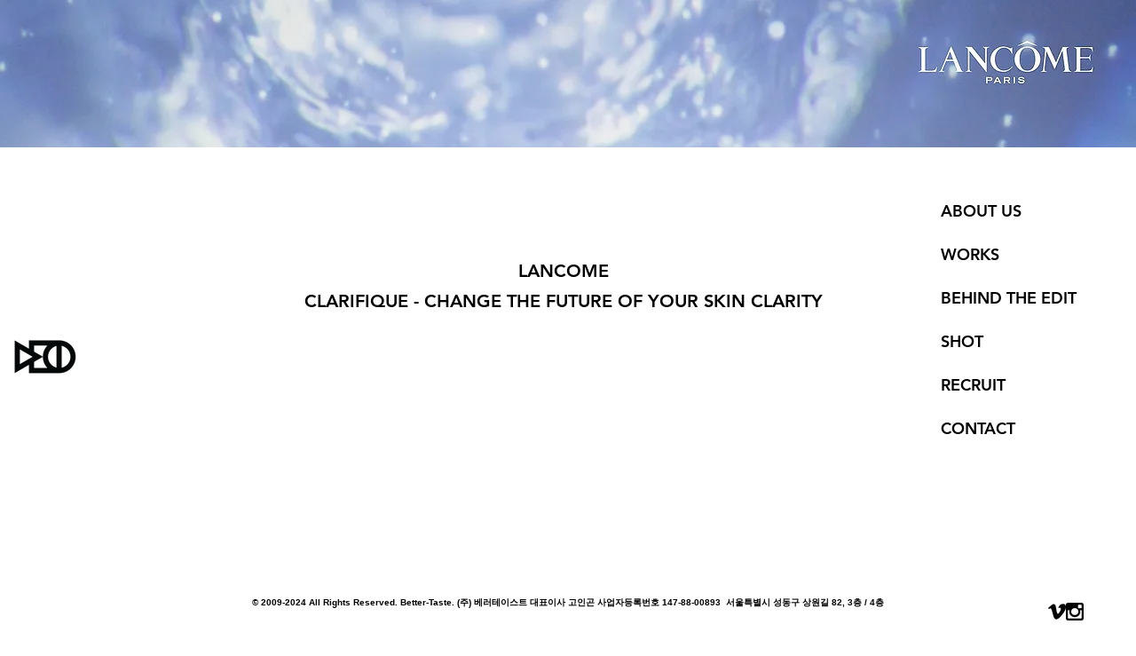

--- FILE ---
content_type: text/html; charset=UTF-8
request_url: https://www.better-taste.com/lancome-clarifique-change-the-future
body_size: 157547
content:
<!DOCTYPE html>
<html lang="ko">
<head>
  
  <!-- SEO Tags -->
  <title>LANCOME - CLARIFIQUE   CHANGE THE FUTURE | Better Taste Studio</title>
  <link rel="canonical" href="https://www.better-taste.com/lancome-clarifique-change-the-future"/>
  <meta property="og:title" content="LANCOME - CLARIFIQUE   CHANGE THE FUTURE | Better Taste Studio"/>
  <meta property="og:url" content="https://www.better-taste.com/lancome-clarifique-change-the-future"/>
  <meta property="og:site_name" content="Better Taste Studio"/>
  <meta property="og:type" content="website"/>
  <meta name="keywords" content="korea, mv, 광고, 뮤직비디오, 사진, 영상, 프로덕션, 한남동"/>
  <meta name="twitter:card" content="summary_large_image"/>
  <meta name="twitter:title" content="LANCOME - CLARIFIQUE   CHANGE THE FUTURE | Better Taste Studio"/>

  
  <meta charset='utf-8'>
  <meta name="viewport" content="width=device-width, initial-scale=1" id="wixDesktopViewport" />
  <meta http-equiv="X-UA-Compatible" content="IE=edge">
  <meta name="generator" content="Wix.com Website Builder"/>

  <link rel="icon" sizes="192x192" href="https://static.wixstatic.com/media/695fff_24aea1ea48fd441f9a28bffeb9b65770%7Emv2.png/v1/fill/w_192%2Ch_192%2Clg_1%2Cusm_0.66_1.00_0.01/695fff_24aea1ea48fd441f9a28bffeb9b65770%7Emv2.png" type="image/png"/>
  <link rel="shortcut icon" href="https://static.wixstatic.com/media/695fff_24aea1ea48fd441f9a28bffeb9b65770%7Emv2.png/v1/fill/w_192%2Ch_192%2Clg_1%2Cusm_0.66_1.00_0.01/695fff_24aea1ea48fd441f9a28bffeb9b65770%7Emv2.png" type="image/png"/>
  <link rel="apple-touch-icon" href="https://static.wixstatic.com/media/695fff_24aea1ea48fd441f9a28bffeb9b65770%7Emv2.png/v1/fill/w_180%2Ch_180%2Clg_1%2Cusm_0.66_1.00_0.01/695fff_24aea1ea48fd441f9a28bffeb9b65770%7Emv2.png" type="image/png"/>

  <!-- Safari Pinned Tab Icon -->
  <!-- <link rel="mask-icon" href="https://static.wixstatic.com/media/695fff_24aea1ea48fd441f9a28bffeb9b65770%7Emv2.png/v1/fill/w_192%2Ch_192%2Clg_1%2Cusm_0.66_1.00_0.01/695fff_24aea1ea48fd441f9a28bffeb9b65770%7Emv2.png"> -->

  <!-- Original trials -->
  


  <!-- Segmenter Polyfill -->
  <script>
    if (!window.Intl || !window.Intl.Segmenter) {
      (function() {
        var script = document.createElement('script');
        script.src = 'https://static.parastorage.com/unpkg/@formatjs/intl-segmenter@11.7.10/polyfill.iife.js';
        document.head.appendChild(script);
      })();
    }
  </script>

  <!-- Legacy Polyfills -->
  <script nomodule="" src="https://static.parastorage.com/unpkg/core-js-bundle@3.2.1/minified.js"></script>
  <script nomodule="" src="https://static.parastorage.com/unpkg/focus-within-polyfill@5.0.9/dist/focus-within-polyfill.js"></script>

  <!-- Performance API Polyfills -->
  <script>
  (function () {
    var noop = function noop() {};
    if ("performance" in window === false) {
      window.performance = {};
    }
    window.performance.mark = performance.mark || noop;
    window.performance.measure = performance.measure || noop;
    if ("now" in window.performance === false) {
      var nowOffset = Date.now();
      if (performance.timing && performance.timing.navigationStart) {
        nowOffset = performance.timing.navigationStart;
      }
      window.performance.now = function now() {
        return Date.now() - nowOffset;
      };
    }
  })();
  </script>

  <!-- Globals Definitions -->
  <script>
    (function () {
      var now = Date.now()
      window.initialTimestamps = {
        initialTimestamp: now,
        initialRequestTimestamp: Math.round(performance.timeOrigin ? performance.timeOrigin : now - performance.now())
      }

      window.thunderboltTag = "libs-releases-GA-local"
      window.thunderboltVersion = "1.16780.0"
    })();
  </script>

  <!-- Essential Viewer Model -->
  <script type="application/json" id="wix-essential-viewer-model">{"fleetConfig":{"fleetName":"thunderbolt-seo-renderer","type":"GA","code":0},"mode":{"qa":false,"enableTestApi":false,"debug":false,"ssrIndicator":false,"ssrOnly":false,"siteAssetsFallback":"enable","versionIndicator":false},"componentsLibrariesTopology":[{"artifactId":"editor-elements","namespace":"wixui","url":"https:\/\/static.parastorage.com\/services\/editor-elements\/1.14853.0"},{"artifactId":"editor-elements","namespace":"dsgnsys","url":"https:\/\/static.parastorage.com\/services\/editor-elements\/1.14853.0"}],"siteFeaturesConfigs":{"sessionManager":{"isRunningInDifferentSiteContext":false}},"language":{"userLanguage":"ko"},"siteAssets":{"clientTopology":{"mediaRootUrl":"https:\/\/static.wixstatic.com","staticMediaUrl":"https:\/\/static.wixstatic.com\/media","moduleRepoUrl":"https:\/\/static.parastorage.com\/unpkg","fileRepoUrl":"https:\/\/static.parastorage.com\/services","viewerAppsUrl":"https:\/\/viewer-apps.parastorage.com","viewerAssetsUrl":"https:\/\/viewer-assets.parastorage.com","siteAssetsUrl":"https:\/\/siteassets.parastorage.com","pageJsonServerUrls":["https:\/\/pages.parastorage.com","https:\/\/staticorigin.wixstatic.com","https:\/\/www.better-taste.com","https:\/\/fallback.wix.com\/wix-html-editor-pages-webapp\/page"],"pathOfTBModulesInFileRepoForFallback":"wix-thunderbolt\/dist\/"}},"siteFeatures":["accessibility","appMonitoring","assetsLoader","businessLogger","captcha","clickHandlerRegistrar","commonConfig","componentsLoader","componentsRegistry","consentPolicy","cyclicTabbing","domSelectors","dynamicPages","environmentWixCodeSdk","environment","locationWixCodeSdk","mpaNavigation","navigationManager","navigationPhases","ooi","pages","panorama","renderer","reporter","routerFetch","router","scrollRestoration","seoWixCodeSdk","seo","sessionManager","siteMembersWixCodeSdk","siteMembers","siteScrollBlocker","siteWixCodeSdk","speculationRules","ssrCache","stores","structureApi","thunderboltInitializer","tpaCommons","translations","usedPlatformApis","warmupData","windowMessageRegistrar","windowWixCodeSdk","wixCustomElementComponent","wixEmbedsApi","componentsReact","platform"],"site":{"externalBaseUrl":"https:\/\/www.better-taste.com","isSEO":true},"media":{"staticMediaUrl":"https:\/\/static.wixstatic.com\/media","mediaRootUrl":"https:\/\/static.wixstatic.com\/","staticVideoUrl":"https:\/\/video.wixstatic.com\/"},"requestUrl":"https:\/\/www.better-taste.com\/lancome-clarifique-change-the-future","rollout":{"siteAssetsVersionsRollout":false,"isDACRollout":0,"isTBRollout":false},"commonConfig":{"brand":"wix","host":"VIEWER","bsi":"","consentPolicy":{},"consentPolicyHeader":{},"siteRevision":"2210","renderingFlow":"NONE","language":"ko","locale":"ko-kr"},"interactionSampleRatio":0.01,"dynamicModelUrl":"https:\/\/www.better-taste.com\/_api\/v2\/dynamicmodel","accessTokensUrl":"https:\/\/www.better-taste.com\/_api\/v1\/access-tokens","isExcludedFromSecurityExperiments":false,"experiments":{"specs.thunderbolt.hardenFetchAndXHR":true,"specs.thunderbolt.securityExperiments":true}}</script>
  <script>window.viewerModel = JSON.parse(document.getElementById('wix-essential-viewer-model').textContent)</script>

  <script>
    window.commonConfig = viewerModel.commonConfig
  </script>

  
  <!-- BEGIN handleAccessTokens bundle -->

  <script data-url="https://static.parastorage.com/services/wix-thunderbolt/dist/handleAccessTokens.inline.4f2f9a53.bundle.min.js">(()=>{"use strict";function e(e){let{context:o,property:r,value:n,enumerable:i=!0}=e,c=e.get,l=e.set;if(!r||void 0===n&&!c&&!l)return new Error("property and value are required");let a=o||globalThis,s=a?.[r],u={};if(void 0!==n)u.value=n;else{if(c){let e=t(c);e&&(u.get=e)}if(l){let e=t(l);e&&(u.set=e)}}let p={...u,enumerable:i||!1,configurable:!1};void 0!==n&&(p.writable=!1);try{Object.defineProperty(a,r,p)}catch(e){return e instanceof TypeError?s:e}return s}function t(e,t){return"function"==typeof e?e:!0===e?.async&&"function"==typeof e.func?t?async function(t){return e.func(t)}:async function(){return e.func()}:"function"==typeof e?.func?e.func:void 0}try{e({property:"strictDefine",value:e})}catch{}try{e({property:"defineStrictObject",value:r})}catch{}try{e({property:"defineStrictMethod",value:n})}catch{}var o=["toString","toLocaleString","valueOf","constructor","prototype"];function r(t){let{context:n,property:c,propertiesToExclude:l=[],skipPrototype:a=!1,hardenPrototypePropertiesToExclude:s=[]}=t;if(!c)return new Error("property is required");let u=(n||globalThis)[c],p={},f=i(n,c);u&&("object"==typeof u||"function"==typeof u)&&Reflect.ownKeys(u).forEach(t=>{if(!l.includes(t)&&!o.includes(t)){let o=i(u,t);if(o&&(o.writable||o.configurable)){let{value:r,get:n,set:i,enumerable:c=!1}=o,l={};void 0!==r?l.value=r:n?l.get=n:i&&(l.set=i);try{let o=e({context:u,property:t,...l,enumerable:c});p[t]=o}catch(e){if(!(e instanceof TypeError))throw e;try{p[t]=o.value||o.get||o.set}catch{}}}}});let d={originalObject:u,originalProperties:p};if(!a&&void 0!==u?.prototype){let e=r({context:u,property:"prototype",propertiesToExclude:s,skipPrototype:!0});e instanceof Error||(d.originalPrototype=e?.originalObject,d.originalPrototypeProperties=e?.originalProperties)}return e({context:n,property:c,value:u,enumerable:f?.enumerable}),d}function n(t,o){let r=(o||globalThis)[t],n=i(o||globalThis,t);return r&&n&&(n.writable||n.configurable)?(Object.freeze(r),e({context:globalThis,property:t,value:r})):r}function i(e,t){if(e&&t)try{return Reflect.getOwnPropertyDescriptor(e,t)}catch{return}}function c(e){if("string"!=typeof e)return e;try{return decodeURIComponent(e).toLowerCase().trim()}catch{return e.toLowerCase().trim()}}function l(e,t){let o="";if("string"==typeof e)o=e.split("=")[0]?.trim()||"";else{if(!e||"string"!=typeof e.name)return!1;o=e.name}return t.has(c(o)||"")}function a(e,t){let o;return o="string"==typeof e?e.split(";").map(e=>e.trim()).filter(e=>e.length>0):e||[],o.filter(e=>!l(e,t))}var s=null;function u(){return null===s&&(s=typeof Document>"u"?void 0:Object.getOwnPropertyDescriptor(Document.prototype,"cookie")),s}function p(t,o){if(!globalThis?.cookieStore)return;let r=globalThis.cookieStore.get.bind(globalThis.cookieStore),n=globalThis.cookieStore.getAll.bind(globalThis.cookieStore),i=globalThis.cookieStore.set.bind(globalThis.cookieStore),c=globalThis.cookieStore.delete.bind(globalThis.cookieStore);return e({context:globalThis.CookieStore.prototype,property:"get",value:async function(e){return l(("string"==typeof e?e:e.name)||"",t)?null:r.call(this,e)},enumerable:!0}),e({context:globalThis.CookieStore.prototype,property:"getAll",value:async function(){return a(await n.apply(this,Array.from(arguments)),t)},enumerable:!0}),e({context:globalThis.CookieStore.prototype,property:"set",value:async function(){let e=Array.from(arguments);if(!l(1===e.length?e[0].name:e[0],t))return i.apply(this,e);o&&console.warn(o)},enumerable:!0}),e({context:globalThis.CookieStore.prototype,property:"delete",value:async function(){let e=Array.from(arguments);if(!l(1===e.length?e[0].name:e[0],t))return c.apply(this,e)},enumerable:!0}),e({context:globalThis.cookieStore,property:"prototype",value:globalThis.CookieStore.prototype,enumerable:!1}),e({context:globalThis,property:"cookieStore",value:globalThis.cookieStore,enumerable:!0}),{get:r,getAll:n,set:i,delete:c}}var f=["TextEncoder","TextDecoder","XMLHttpRequestEventTarget","EventTarget","URL","JSON","Reflect","Object","Array","Map","Set","WeakMap","WeakSet","Promise","Symbol","Error"],d=["addEventListener","removeEventListener","dispatchEvent","encodeURI","encodeURIComponent","decodeURI","decodeURIComponent"];const y=(e,t)=>{try{const o=t?t.get.call(document):document.cookie;return o.split(";").map(e=>e.trim()).filter(t=>t?.startsWith(e))[0]?.split("=")[1]}catch(e){return""}},g=(e="",t="",o="/")=>`${e}=; ${t?`domain=${t};`:""} max-age=0; path=${o}; expires=Thu, 01 Jan 1970 00:00:01 GMT`;function m(){(function(){if("undefined"!=typeof window){const e=performance.getEntriesByType("navigation")[0];return"back_forward"===(e?.type||"")}return!1})()&&function(){const{counter:e}=function(){const e=b("getItem");if(e){const[t,o]=e.split("-"),r=o?parseInt(o,10):0;if(r>=3){const e=t?Number(t):0;if(Date.now()-e>6e4)return{counter:0}}return{counter:r}}return{counter:0}}();e<3?(!function(e=1){b("setItem",`${Date.now()}-${e}`)}(e+1),window.location.reload()):console.error("ATS: Max reload attempts reached")}()}function b(e,t){try{return sessionStorage[e]("reload",t||"")}catch(e){console.error("ATS: Error calling sessionStorage:",e)}}const h="client-session-bind",v="sec-fetch-unsupported",{experiments:w}=window.viewerModel,T=[h,"client-binding",v,"svSession","smSession","server-session-bind","wixSession2","wixSession3"].map(e=>e.toLowerCase()),{cookie:S}=function(t,o){let r=new Set(t);return e({context:document,property:"cookie",set:{func:e=>function(e,t,o,r){let n=u(),i=c(t.split(";")[0]||"")||"";[...o].every(e=>!i.startsWith(e.toLowerCase()))&&n?.set?n.set.call(e,t):r&&console.warn(r)}(document,e,r,o)},get:{func:()=>function(e,t){let o=u();if(!o?.get)throw new Error("Cookie descriptor or getter not available");return a(o.get.call(e),t).join("; ")}(document,r)},enumerable:!0}),{cookieStore:p(r,o),cookie:u()}}(T),k="tbReady",x="security_overrideGlobals",{experiments:E,siteFeaturesConfigs:C,accessTokensUrl:P}=window.viewerModel,R=P,M={},O=(()=>{const e=y(h,S);if(w["specs.thunderbolt.browserCacheReload"]){y(v,S)||e?b("removeItem"):m()}return(()=>{const e=g(h),t=g(h,location.hostname);S.set.call(document,e),S.set.call(document,t)})(),e})();O&&(M["client-binding"]=O);const D=fetch;addEventListener(k,function e(t){const{logger:o}=t.detail;try{window.tb.init({fetch:D,fetchHeaders:M})}catch(e){const t=new Error("TB003");o.meter(`${x}_${t.message}`,{paramsOverrides:{errorType:x,eventString:t.message}}),window?.viewerModel?.mode.debug&&console.error(e)}finally{removeEventListener(k,e)}}),E["specs.thunderbolt.hardenFetchAndXHR"]||(window.fetchDynamicModel=()=>C.sessionManager.isRunningInDifferentSiteContext?Promise.resolve({}):fetch(R,{credentials:"same-origin",headers:M}).then(function(e){if(!e.ok)throw new Error(`[${e.status}]${e.statusText}`);return e.json()}),window.dynamicModelPromise=window.fetchDynamicModel())})();
//# sourceMappingURL=https://static.parastorage.com/services/wix-thunderbolt/dist/handleAccessTokens.inline.4f2f9a53.bundle.min.js.map</script>

<!-- END handleAccessTokens bundle -->

<!-- BEGIN overrideGlobals bundle -->

<script data-url="https://static.parastorage.com/services/wix-thunderbolt/dist/overrideGlobals.inline.ec13bfcf.bundle.min.js">(()=>{"use strict";function e(e){let{context:r,property:o,value:n,enumerable:i=!0}=e,c=e.get,a=e.set;if(!o||void 0===n&&!c&&!a)return new Error("property and value are required");let l=r||globalThis,u=l?.[o],s={};if(void 0!==n)s.value=n;else{if(c){let e=t(c);e&&(s.get=e)}if(a){let e=t(a);e&&(s.set=e)}}let p={...s,enumerable:i||!1,configurable:!1};void 0!==n&&(p.writable=!1);try{Object.defineProperty(l,o,p)}catch(e){return e instanceof TypeError?u:e}return u}function t(e,t){return"function"==typeof e?e:!0===e?.async&&"function"==typeof e.func?t?async function(t){return e.func(t)}:async function(){return e.func()}:"function"==typeof e?.func?e.func:void 0}try{e({property:"strictDefine",value:e})}catch{}try{e({property:"defineStrictObject",value:o})}catch{}try{e({property:"defineStrictMethod",value:n})}catch{}var r=["toString","toLocaleString","valueOf","constructor","prototype"];function o(t){let{context:n,property:c,propertiesToExclude:a=[],skipPrototype:l=!1,hardenPrototypePropertiesToExclude:u=[]}=t;if(!c)return new Error("property is required");let s=(n||globalThis)[c],p={},f=i(n,c);s&&("object"==typeof s||"function"==typeof s)&&Reflect.ownKeys(s).forEach(t=>{if(!a.includes(t)&&!r.includes(t)){let r=i(s,t);if(r&&(r.writable||r.configurable)){let{value:o,get:n,set:i,enumerable:c=!1}=r,a={};void 0!==o?a.value=o:n?a.get=n:i&&(a.set=i);try{let r=e({context:s,property:t,...a,enumerable:c});p[t]=r}catch(e){if(!(e instanceof TypeError))throw e;try{p[t]=r.value||r.get||r.set}catch{}}}}});let d={originalObject:s,originalProperties:p};if(!l&&void 0!==s?.prototype){let e=o({context:s,property:"prototype",propertiesToExclude:u,skipPrototype:!0});e instanceof Error||(d.originalPrototype=e?.originalObject,d.originalPrototypeProperties=e?.originalProperties)}return e({context:n,property:c,value:s,enumerable:f?.enumerable}),d}function n(t,r){let o=(r||globalThis)[t],n=i(r||globalThis,t);return o&&n&&(n.writable||n.configurable)?(Object.freeze(o),e({context:globalThis,property:t,value:o})):o}function i(e,t){if(e&&t)try{return Reflect.getOwnPropertyDescriptor(e,t)}catch{return}}function c(e){if("string"!=typeof e)return e;try{return decodeURIComponent(e).toLowerCase().trim()}catch{return e.toLowerCase().trim()}}function a(e,t){return e instanceof Headers?e.forEach((r,o)=>{l(o,t)||e.delete(o)}):Object.keys(e).forEach(r=>{l(r,t)||delete e[r]}),e}function l(e,t){return!t.has(c(e)||"")}function u(e,t){let r=!0,o=function(e){let t,r;if(globalThis.Request&&e instanceof Request)t=e.url;else{if("function"!=typeof e?.toString)throw new Error("Unsupported type for url");t=e.toString()}try{return new URL(t).pathname}catch{return r=t.replace(/#.+/gi,"").split("?").shift(),r.startsWith("/")?r:`/${r}`}}(e),n=c(o);return n&&t.some(e=>n.includes(e))&&(r=!1),r}function s(t,r,o){let n=fetch,i=XMLHttpRequest,c=new Set(r);function s(){let e=new i,r=e.open,n=e.setRequestHeader;return e.open=function(){let n=Array.from(arguments),i=n[1];if(n.length<2||u(i,t))return r.apply(e,n);throw new Error(o||`Request not allowed for path ${i}`)},e.setRequestHeader=function(t,r){l(decodeURIComponent(t),c)&&n.call(e,t,r)},e}return e({property:"fetch",value:function(){let e=function(e,t){return globalThis.Request&&e[0]instanceof Request&&e[0]?.headers?a(e[0].headers,t):e[1]?.headers&&a(e[1].headers,t),e}(arguments,c);return u(arguments[0],t)?n.apply(globalThis,Array.from(e)):new Promise((e,t)=>{t(new Error(o||`Request not allowed for path ${arguments[0]}`))})},enumerable:!0}),e({property:"XMLHttpRequest",value:s,enumerable:!0}),Object.keys(i).forEach(e=>{s[e]=i[e]}),{fetch:n,XMLHttpRequest:i}}var p=["TextEncoder","TextDecoder","XMLHttpRequestEventTarget","EventTarget","URL","JSON","Reflect","Object","Array","Map","Set","WeakMap","WeakSet","Promise","Symbol","Error"],f=["addEventListener","removeEventListener","dispatchEvent","encodeURI","encodeURIComponent","decodeURI","decodeURIComponent"];const d=function(){let t=globalThis.open,r=document.open;function o(e,r,o){let n="string"!=typeof e,i=t.call(window,e,r,o);return n||e&&function(e){return e.startsWith("//")&&/(?:[a-z0-9](?:[a-z0-9-]{0,61}[a-z0-9])?\.)+[a-z0-9][a-z0-9-]{0,61}[a-z0-9]/g.test(`${location.protocol}:${e}`)&&(e=`${location.protocol}${e}`),!e.startsWith("http")||new URL(e).hostname===location.hostname}(e)?{}:i}return e({property:"open",value:o,context:globalThis,enumerable:!0}),e({property:"open",value:function(e,t,n){return e?o(e,t,n):r.call(document,e||"",t||"",n||"")},context:document,enumerable:!0}),{open:t,documentOpen:r}},y=function(){let t=document.createElement,r=Element.prototype.setAttribute,o=Element.prototype.setAttributeNS;return e({property:"createElement",context:document,value:function(n,i){let a=t.call(document,n,i);if("iframe"===c(n)){e({property:"srcdoc",context:a,get:()=>"",set:()=>{console.warn("`srcdoc` is not allowed in iframe elements.")}});let t=function(e,t){"srcdoc"!==e.toLowerCase()?r.call(a,e,t):console.warn("`srcdoc` attribute is not allowed to be set.")},n=function(e,t,r){"srcdoc"!==t.toLowerCase()?o.call(a,e,t,r):console.warn("`srcdoc` attribute is not allowed to be set.")};a.setAttribute=t,a.setAttributeNS=n}return a},enumerable:!0}),{createElement:t,setAttribute:r,setAttributeNS:o}},m=["client-binding"],b=["/_api/v1/access-tokens","/_api/v2/dynamicmodel","/_api/one-app-session-web/v3/businesses"],h=function(){let t=setTimeout,r=setInterval;return o("setTimeout",0,globalThis),o("setInterval",0,globalThis),{setTimeout:t,setInterval:r};function o(t,r,o){let n=o||globalThis,i=n[t];if(!i||"function"!=typeof i)throw new Error(`Function ${t} not found or is not a function`);e({property:t,value:function(){let e=Array.from(arguments);if("string"!=typeof e[r])return i.apply(n,e);console.warn(`Calling ${t} with a String Argument at index ${r} is not allowed`)},context:o,enumerable:!0})}},v=function(){if(navigator&&"serviceWorker"in navigator){let t=navigator.serviceWorker.register;return e({context:navigator.serviceWorker,property:"register",value:function(){console.log("Service worker registration is not allowed")},enumerable:!0}),{register:t}}return{}};performance.mark("overrideGlobals started");const{isExcludedFromSecurityExperiments:g,experiments:w}=window.viewerModel,E=!g&&w["specs.thunderbolt.securityExperiments"];try{d(),E&&y(),w["specs.thunderbolt.hardenFetchAndXHR"]&&E&&s(b,m),v(),(e=>{let t=[],r=[];r=r.concat(["TextEncoder","TextDecoder"]),e&&(r=r.concat(["XMLHttpRequestEventTarget","EventTarget"])),r=r.concat(["URL","JSON"]),e&&(t=t.concat(["addEventListener","removeEventListener"])),t=t.concat(["encodeURI","encodeURIComponent","decodeURI","decodeURIComponent"]),r=r.concat(["String","Number"]),e&&r.push("Object"),r=r.concat(["Reflect"]),t.forEach(e=>{n(e),["addEventListener","removeEventListener"].includes(e)&&n(e,document)}),r.forEach(e=>{o({property:e})})})(E),E&&h()}catch(e){window?.viewerModel?.mode.debug&&console.error(e);const t=new Error("TB006");window.fedops?.reportError(t,"security_overrideGlobals"),window.Sentry?window.Sentry.captureException(t):globalThis.defineStrictProperty("sentryBuffer",[t],window,!1)}performance.mark("overrideGlobals ended")})();
//# sourceMappingURL=https://static.parastorage.com/services/wix-thunderbolt/dist/overrideGlobals.inline.ec13bfcf.bundle.min.js.map</script>

<!-- END overrideGlobals bundle -->


  
  <script>
    window.commonConfig = viewerModel.commonConfig

	
  </script>

  <!-- Initial CSS -->
  <style data-url="https://static.parastorage.com/services/wix-thunderbolt/dist/main.347af09f.min.css">@keyframes slide-horizontal-new{0%{transform:translateX(100%)}}@keyframes slide-horizontal-old{80%{opacity:1}to{opacity:0;transform:translateX(-100%)}}@keyframes slide-vertical-new{0%{transform:translateY(-100%)}}@keyframes slide-vertical-old{80%{opacity:1}to{opacity:0;transform:translateY(100%)}}@keyframes out-in-new{0%{opacity:0}}@keyframes out-in-old{to{opacity:0}}:root:active-view-transition{view-transition-name:none}::view-transition{pointer-events:none}:root:active-view-transition::view-transition-new(page-group),:root:active-view-transition::view-transition-old(page-group){animation-duration:.6s;cursor:wait;pointer-events:all}:root:active-view-transition-type(SlideHorizontal)::view-transition-old(page-group){animation:slide-horizontal-old .6s cubic-bezier(.83,0,.17,1) forwards;mix-blend-mode:normal}:root:active-view-transition-type(SlideHorizontal)::view-transition-new(page-group){animation:slide-horizontal-new .6s cubic-bezier(.83,0,.17,1) backwards;mix-blend-mode:normal}:root:active-view-transition-type(SlideVertical)::view-transition-old(page-group){animation:slide-vertical-old .6s cubic-bezier(.83,0,.17,1) forwards;mix-blend-mode:normal}:root:active-view-transition-type(SlideVertical)::view-transition-new(page-group){animation:slide-vertical-new .6s cubic-bezier(.83,0,.17,1) backwards;mix-blend-mode:normal}:root:active-view-transition-type(OutIn)::view-transition-old(page-group){animation:out-in-old .35s cubic-bezier(.22,1,.36,1) forwards}:root:active-view-transition-type(OutIn)::view-transition-new(page-group){animation:out-in-new .35s cubic-bezier(.64,0,.78,0) .35s backwards}@media(prefers-reduced-motion:reduce){::view-transition-group(*),::view-transition-new(*),::view-transition-old(*){animation:none!important}}body,html{background:transparent;border:0;margin:0;outline:0;padding:0;vertical-align:baseline}body{--scrollbar-width:0px;font-family:Arial,Helvetica,sans-serif;font-size:10px}body,html{height:100%}body{overflow-x:auto;overflow-y:scroll}body:not(.responsive) #site-root{min-width:var(--site-width);width:100%}body:not([data-js-loaded]) [data-hide-prejs]{visibility:hidden}interact-element{display:contents}#SITE_CONTAINER{position:relative}:root{--one-unit:1vw;--section-max-width:9999px;--spx-stopper-max:9999px;--spx-stopper-min:0px;--browser-zoom:1}@supports(-webkit-appearance:none) and (stroke-color:transparent){:root{--safari-sticky-fix:opacity;--experimental-safari-sticky-fix:translateZ(0)}}@supports(container-type:inline-size){:root{--one-unit:1cqw}}[id^=oldHoverBox-]{mix-blend-mode:plus-lighter;transition:opacity .5s ease,visibility .5s ease}[data-mesh-id$=inlineContent-gridContainer]:has(>[id^=oldHoverBox-]){isolation:isolate}</style>
<style data-url="https://static.parastorage.com/services/wix-thunderbolt/dist/main.renderer.9cb0985f.min.css">a,abbr,acronym,address,applet,b,big,blockquote,button,caption,center,cite,code,dd,del,dfn,div,dl,dt,em,fieldset,font,footer,form,h1,h2,h3,h4,h5,h6,header,i,iframe,img,ins,kbd,label,legend,li,nav,object,ol,p,pre,q,s,samp,section,small,span,strike,strong,sub,sup,table,tbody,td,tfoot,th,thead,title,tr,tt,u,ul,var{background:transparent;border:0;margin:0;outline:0;padding:0;vertical-align:baseline}input,select,textarea{box-sizing:border-box;font-family:Helvetica,Arial,sans-serif}ol,ul{list-style:none}blockquote,q{quotes:none}ins{text-decoration:none}del{text-decoration:line-through}table{border-collapse:collapse;border-spacing:0}a{cursor:pointer;text-decoration:none}.testStyles{overflow-y:hidden}.reset-button{-webkit-appearance:none;background:none;border:0;color:inherit;font:inherit;line-height:normal;outline:0;overflow:visible;padding:0;-webkit-user-select:none;-moz-user-select:none;-ms-user-select:none}:focus{outline:none}body.device-mobile-optimized:not(.disable-site-overflow){overflow-x:hidden;overflow-y:scroll}body.device-mobile-optimized:not(.responsive) #SITE_CONTAINER{margin-left:auto;margin-right:auto;overflow-x:visible;position:relative;width:320px}body.device-mobile-optimized:not(.responsive):not(.blockSiteScrolling) #SITE_CONTAINER{margin-top:0}body.device-mobile-optimized>*{max-width:100%!important}body.device-mobile-optimized #site-root{overflow-x:hidden;overflow-y:hidden}@supports(overflow:clip){body.device-mobile-optimized #site-root{overflow-x:clip;overflow-y:clip}}body.device-mobile-non-optimized #SITE_CONTAINER #site-root{overflow-x:clip;overflow-y:clip}body.device-mobile-non-optimized.fullScreenMode{background-color:#5f6360}body.device-mobile-non-optimized.fullScreenMode #MOBILE_ACTIONS_MENU,body.device-mobile-non-optimized.fullScreenMode #SITE_BACKGROUND,body.device-mobile-non-optimized.fullScreenMode #site-root,body.fullScreenMode #WIX_ADS{visibility:hidden}body.fullScreenMode{overflow-x:hidden!important;overflow-y:hidden!important}body.fullScreenMode.device-mobile-optimized #TINY_MENU{opacity:0;pointer-events:none}body.fullScreenMode-scrollable.device-mobile-optimized{overflow-x:hidden!important;overflow-y:auto!important}body.fullScreenMode-scrollable.device-mobile-optimized #masterPage,body.fullScreenMode-scrollable.device-mobile-optimized #site-root{overflow-x:hidden!important;overflow-y:hidden!important}body.fullScreenMode-scrollable.device-mobile-optimized #SITE_BACKGROUND,body.fullScreenMode-scrollable.device-mobile-optimized #masterPage{height:auto!important}body.fullScreenMode-scrollable.device-mobile-optimized #masterPage.mesh-layout{height:0!important}body.blockSiteScrolling,body.siteScrollingBlocked{position:fixed;width:100%}body.blockSiteScrolling #SITE_CONTAINER{margin-top:calc(var(--blocked-site-scroll-margin-top)*-1)}#site-root{margin:0 auto;min-height:100%;position:relative;top:var(--wix-ads-height)}#site-root img:not([src]){visibility:hidden}#site-root svg img:not([src]){visibility:visible}.auto-generated-link{color:inherit}#SCROLL_TO_BOTTOM,#SCROLL_TO_TOP{height:0}.has-click-trigger{cursor:pointer}.fullScreenOverlay{bottom:0;display:flex;justify-content:center;left:0;overflow-y:hidden;position:fixed;right:0;top:-60px;z-index:1005}.fullScreenOverlay>.fullScreenOverlayContent{bottom:0;left:0;margin:0 auto;overflow:hidden;position:absolute;right:0;top:60px;transform:translateZ(0)}[data-mesh-id$=centeredContent],[data-mesh-id$=form],[data-mesh-id$=inlineContent]{pointer-events:none;position:relative}[data-mesh-id$=-gridWrapper],[data-mesh-id$=-rotated-wrapper]{pointer-events:none}[data-mesh-id$=-gridContainer]>*,[data-mesh-id$=-rotated-wrapper]>*,[data-mesh-id$=inlineContent]>:not([data-mesh-id$=-gridContainer]){pointer-events:auto}.device-mobile-optimized #masterPage.mesh-layout #SOSP_CONTAINER_CUSTOM_ID{grid-area:2/1/3/2;-ms-grid-row:2;position:relative}#masterPage.mesh-layout{-ms-grid-rows:max-content max-content min-content max-content;-ms-grid-columns:100%;align-items:start;display:-ms-grid;display:grid;grid-template-columns:100%;grid-template-rows:max-content max-content min-content max-content;justify-content:stretch}#masterPage.mesh-layout #PAGES_CONTAINER,#masterPage.mesh-layout #SITE_FOOTER-placeholder,#masterPage.mesh-layout #SITE_FOOTER_WRAPPER,#masterPage.mesh-layout #SITE_HEADER-placeholder,#masterPage.mesh-layout #SITE_HEADER_WRAPPER,#masterPage.mesh-layout #SOSP_CONTAINER_CUSTOM_ID[data-state~=mobileView],#masterPage.mesh-layout #soapAfterPagesContainer,#masterPage.mesh-layout #soapBeforePagesContainer{-ms-grid-row-align:start;-ms-grid-column-align:start;-ms-grid-column:1}#masterPage.mesh-layout #SITE_HEADER-placeholder,#masterPage.mesh-layout #SITE_HEADER_WRAPPER{grid-area:1/1/2/2;-ms-grid-row:1}#masterPage.mesh-layout #PAGES_CONTAINER,#masterPage.mesh-layout #soapAfterPagesContainer,#masterPage.mesh-layout #soapBeforePagesContainer{grid-area:3/1/4/2;-ms-grid-row:3}#masterPage.mesh-layout #soapAfterPagesContainer,#masterPage.mesh-layout #soapBeforePagesContainer{width:100%}#masterPage.mesh-layout #PAGES_CONTAINER{align-self:stretch}#masterPage.mesh-layout main#PAGES_CONTAINER{display:block}#masterPage.mesh-layout #SITE_FOOTER-placeholder,#masterPage.mesh-layout #SITE_FOOTER_WRAPPER{grid-area:4/1/5/2;-ms-grid-row:4}#masterPage.mesh-layout #SITE_PAGES,#masterPage.mesh-layout [data-mesh-id=PAGES_CONTAINERcenteredContent],#masterPage.mesh-layout [data-mesh-id=PAGES_CONTAINERinlineContent]{height:100%}#masterPage.mesh-layout.desktop>*{width:100%}#masterPage.mesh-layout #PAGES_CONTAINER,#masterPage.mesh-layout #SITE_FOOTER,#masterPage.mesh-layout #SITE_FOOTER_WRAPPER,#masterPage.mesh-layout #SITE_HEADER,#masterPage.mesh-layout #SITE_HEADER_WRAPPER,#masterPage.mesh-layout #SITE_PAGES,#masterPage.mesh-layout #masterPageinlineContent{position:relative}#masterPage.mesh-layout #SITE_HEADER{grid-area:1/1/2/2}#masterPage.mesh-layout #SITE_FOOTER{grid-area:4/1/5/2}#masterPage.mesh-layout.overflow-x-clip #SITE_FOOTER,#masterPage.mesh-layout.overflow-x-clip #SITE_HEADER{overflow-x:clip}[data-z-counter]{z-index:0}[data-z-counter="0"]{z-index:auto}.wixSiteProperties{-webkit-font-smoothing:antialiased;-moz-osx-font-smoothing:grayscale}:root{--wst-button-color-fill-primary:rgb(var(--color_48));--wst-button-color-border-primary:rgb(var(--color_49));--wst-button-color-text-primary:rgb(var(--color_50));--wst-button-color-fill-primary-hover:rgb(var(--color_51));--wst-button-color-border-primary-hover:rgb(var(--color_52));--wst-button-color-text-primary-hover:rgb(var(--color_53));--wst-button-color-fill-primary-disabled:rgb(var(--color_54));--wst-button-color-border-primary-disabled:rgb(var(--color_55));--wst-button-color-text-primary-disabled:rgb(var(--color_56));--wst-button-color-fill-secondary:rgb(var(--color_57));--wst-button-color-border-secondary:rgb(var(--color_58));--wst-button-color-text-secondary:rgb(var(--color_59));--wst-button-color-fill-secondary-hover:rgb(var(--color_60));--wst-button-color-border-secondary-hover:rgb(var(--color_61));--wst-button-color-text-secondary-hover:rgb(var(--color_62));--wst-button-color-fill-secondary-disabled:rgb(var(--color_63));--wst-button-color-border-secondary-disabled:rgb(var(--color_64));--wst-button-color-text-secondary-disabled:rgb(var(--color_65));--wst-color-fill-base-1:rgb(var(--color_36));--wst-color-fill-base-2:rgb(var(--color_37));--wst-color-fill-base-shade-1:rgb(var(--color_38));--wst-color-fill-base-shade-2:rgb(var(--color_39));--wst-color-fill-base-shade-3:rgb(var(--color_40));--wst-color-fill-accent-1:rgb(var(--color_41));--wst-color-fill-accent-2:rgb(var(--color_42));--wst-color-fill-accent-3:rgb(var(--color_43));--wst-color-fill-accent-4:rgb(var(--color_44));--wst-color-fill-background-primary:rgb(var(--color_11));--wst-color-fill-background-secondary:rgb(var(--color_12));--wst-color-text-primary:rgb(var(--color_15));--wst-color-text-secondary:rgb(var(--color_14));--wst-color-action:rgb(var(--color_18));--wst-color-disabled:rgb(var(--color_39));--wst-color-title:rgb(var(--color_45));--wst-color-subtitle:rgb(var(--color_46));--wst-color-line:rgb(var(--color_47));--wst-font-style-h2:var(--font_2);--wst-font-style-h3:var(--font_3);--wst-font-style-h4:var(--font_4);--wst-font-style-h5:var(--font_5);--wst-font-style-h6:var(--font_6);--wst-font-style-body-large:var(--font_7);--wst-font-style-body-medium:var(--font_8);--wst-font-style-body-small:var(--font_9);--wst-font-style-body-x-small:var(--font_10);--wst-color-custom-1:rgb(var(--color_13));--wst-color-custom-2:rgb(var(--color_16));--wst-color-custom-3:rgb(var(--color_17));--wst-color-custom-4:rgb(var(--color_19));--wst-color-custom-5:rgb(var(--color_20));--wst-color-custom-6:rgb(var(--color_21));--wst-color-custom-7:rgb(var(--color_22));--wst-color-custom-8:rgb(var(--color_23));--wst-color-custom-9:rgb(var(--color_24));--wst-color-custom-10:rgb(var(--color_25));--wst-color-custom-11:rgb(var(--color_26));--wst-color-custom-12:rgb(var(--color_27));--wst-color-custom-13:rgb(var(--color_28));--wst-color-custom-14:rgb(var(--color_29));--wst-color-custom-15:rgb(var(--color_30));--wst-color-custom-16:rgb(var(--color_31));--wst-color-custom-17:rgb(var(--color_32));--wst-color-custom-18:rgb(var(--color_33));--wst-color-custom-19:rgb(var(--color_34));--wst-color-custom-20:rgb(var(--color_35))}.wix-presets-wrapper{display:contents}</style>

  <meta name="format-detection" content="telephone=no">
  <meta name="skype_toolbar" content="skype_toolbar_parser_compatible">
  
  

  

  

  <!-- head performance data start -->
  
  <!-- head performance data end -->
  

    


    
<style data-href="https://static.parastorage.com/services/editor-elements-library/dist/thunderbolt/rb_wixui.thunderbolt_bootstrap-classic.72e6a2a3.min.css">.PlZyDq{touch-action:manipulation}.uDW_Qe{align-items:center;box-sizing:border-box;display:flex;justify-content:var(--label-align);min-width:100%;text-align:initial;width:-moz-max-content;width:max-content}.uDW_Qe:before{max-width:var(--margin-start,0)}.uDW_Qe:after,.uDW_Qe:before{align-self:stretch;content:"";flex-grow:1}.uDW_Qe:after{max-width:var(--margin-end,0)}.FubTgk{height:100%}.FubTgk .uDW_Qe{border-radius:var(--corvid-border-radius,var(--rd,0));bottom:0;box-shadow:var(--shd,0 1px 4px rgba(0,0,0,.6));left:0;position:absolute;right:0;top:0;transition:var(--trans1,border-color .4s ease 0s,background-color .4s ease 0s)}.FubTgk .uDW_Qe:link,.FubTgk .uDW_Qe:visited{border-color:transparent}.FubTgk .l7_2fn{color:var(--corvid-color,rgb(var(--txt,var(--color_15,color_15))));font:var(--fnt,var(--font_5));margin:0;position:relative;transition:var(--trans2,color .4s ease 0s);white-space:nowrap}.FubTgk[aria-disabled=false] .uDW_Qe{background-color:var(--corvid-background-color,rgba(var(--bg,var(--color_17,color_17)),var(--alpha-bg,1)));border:solid var(--corvid-border-color,rgba(var(--brd,var(--color_15,color_15)),var(--alpha-brd,1))) var(--corvid-border-width,var(--brw,0));cursor:pointer!important}:host(.device-mobile-optimized) .FubTgk[aria-disabled=false]:active .uDW_Qe,body.device-mobile-optimized .FubTgk[aria-disabled=false]:active .uDW_Qe{background-color:var(--corvid-hover-background-color,rgba(var(--bgh,var(--color_18,color_18)),var(--alpha-bgh,1)));border-color:var(--corvid-hover-border-color,rgba(var(--brdh,var(--color_15,color_15)),var(--alpha-brdh,1)))}:host(.device-mobile-optimized) .FubTgk[aria-disabled=false]:active .l7_2fn,body.device-mobile-optimized .FubTgk[aria-disabled=false]:active .l7_2fn{color:var(--corvid-hover-color,rgb(var(--txth,var(--color_15,color_15))))}:host(:not(.device-mobile-optimized)) .FubTgk[aria-disabled=false]:hover .uDW_Qe,body:not(.device-mobile-optimized) .FubTgk[aria-disabled=false]:hover .uDW_Qe{background-color:var(--corvid-hover-background-color,rgba(var(--bgh,var(--color_18,color_18)),var(--alpha-bgh,1)));border-color:var(--corvid-hover-border-color,rgba(var(--brdh,var(--color_15,color_15)),var(--alpha-brdh,1)))}:host(:not(.device-mobile-optimized)) .FubTgk[aria-disabled=false]:hover .l7_2fn,body:not(.device-mobile-optimized) .FubTgk[aria-disabled=false]:hover .l7_2fn{color:var(--corvid-hover-color,rgb(var(--txth,var(--color_15,color_15))))}.FubTgk[aria-disabled=true] .uDW_Qe{background-color:var(--corvid-disabled-background-color,rgba(var(--bgd,204,204,204),var(--alpha-bgd,1)));border-color:var(--corvid-disabled-border-color,rgba(var(--brdd,204,204,204),var(--alpha-brdd,1)));border-style:solid;border-width:var(--corvid-border-width,var(--brw,0))}.FubTgk[aria-disabled=true] .l7_2fn{color:var(--corvid-disabled-color,rgb(var(--txtd,255,255,255)))}.uUxqWY{align-items:center;box-sizing:border-box;display:flex;justify-content:var(--label-align);min-width:100%;text-align:initial;width:-moz-max-content;width:max-content}.uUxqWY:before{max-width:var(--margin-start,0)}.uUxqWY:after,.uUxqWY:before{align-self:stretch;content:"";flex-grow:1}.uUxqWY:after{max-width:var(--margin-end,0)}.Vq4wYb[aria-disabled=false] .uUxqWY{cursor:pointer}:host(.device-mobile-optimized) .Vq4wYb[aria-disabled=false]:active .wJVzSK,body.device-mobile-optimized .Vq4wYb[aria-disabled=false]:active .wJVzSK{color:var(--corvid-hover-color,rgb(var(--txth,var(--color_15,color_15))));transition:var(--trans,color .4s ease 0s)}:host(:not(.device-mobile-optimized)) .Vq4wYb[aria-disabled=false]:hover .wJVzSK,body:not(.device-mobile-optimized) .Vq4wYb[aria-disabled=false]:hover .wJVzSK{color:var(--corvid-hover-color,rgb(var(--txth,var(--color_15,color_15))));transition:var(--trans,color .4s ease 0s)}.Vq4wYb .uUxqWY{bottom:0;left:0;position:absolute;right:0;top:0}.Vq4wYb .wJVzSK{color:var(--corvid-color,rgb(var(--txt,var(--color_15,color_15))));font:var(--fnt,var(--font_5));transition:var(--trans,color .4s ease 0s);white-space:nowrap}.Vq4wYb[aria-disabled=true] .wJVzSK{color:var(--corvid-disabled-color,rgb(var(--txtd,255,255,255)))}:host(:not(.device-mobile-optimized)) .CohWsy,body:not(.device-mobile-optimized) .CohWsy{display:flex}:host(:not(.device-mobile-optimized)) .V5AUxf,body:not(.device-mobile-optimized) .V5AUxf{-moz-column-gap:var(--margin);column-gap:var(--margin);direction:var(--direction);display:flex;margin:0 auto;position:relative;width:calc(100% - var(--padding)*2)}:host(:not(.device-mobile-optimized)) .V5AUxf>*,body:not(.device-mobile-optimized) .V5AUxf>*{direction:ltr;flex:var(--column-flex) 1 0%;left:0;margin-bottom:var(--padding);margin-top:var(--padding);min-width:0;position:relative;top:0}:host(.device-mobile-optimized) .V5AUxf,body.device-mobile-optimized .V5AUxf{display:block;padding-bottom:var(--padding-y);padding-left:var(--padding-x,0);padding-right:var(--padding-x,0);padding-top:var(--padding-y);position:relative}:host(.device-mobile-optimized) .V5AUxf>*,body.device-mobile-optimized .V5AUxf>*{margin-bottom:var(--margin);position:relative}:host(.device-mobile-optimized) .V5AUxf>:first-child,body.device-mobile-optimized .V5AUxf>:first-child{margin-top:var(--firstChildMarginTop,0)}:host(.device-mobile-optimized) .V5AUxf>:last-child,body.device-mobile-optimized .V5AUxf>:last-child{margin-bottom:var(--lastChildMarginBottom)}.LIhNy3{backface-visibility:hidden}.jhxvbR,.mtrorN{display:block;height:100%;width:100%}.jhxvbR img{max-width:var(--wix-img-max-width,100%)}.jhxvbR[data-animate-blur] img{filter:blur(9px);transition:filter .8s ease-in}.jhxvbR[data-animate-blur] img[data-load-done]{filter:none}.if7Vw2{height:100%;left:0;-webkit-mask-image:var(--mask-image,none);mask-image:var(--mask-image,none);-webkit-mask-position:var(--mask-position,0);mask-position:var(--mask-position,0);-webkit-mask-repeat:var(--mask-repeat,no-repeat);mask-repeat:var(--mask-repeat,no-repeat);-webkit-mask-size:var(--mask-size,100%);mask-size:var(--mask-size,100%);overflow:hidden;pointer-events:var(--fill-layer-background-media-pointer-events);position:absolute;top:0;width:100%}.if7Vw2.f0uTJH{clip:rect(0,auto,auto,0)}.if7Vw2 .i1tH8h{height:100%;position:absolute;top:0;width:100%}.if7Vw2 .DXi4PB{height:var(--fill-layer-image-height,100%);opacity:var(--fill-layer-image-opacity)}.if7Vw2 .DXi4PB img{height:100%;width:100%}@supports(-webkit-hyphens:none){.if7Vw2.f0uTJH{clip:auto;-webkit-clip-path:inset(0)}}.wG8dni{height:100%}.tcElKx{background-color:var(--bg-overlay-color);background-image:var(--bg-gradient);transition:var(--inherit-transition)}.ImALHf,.Ybjs9b{opacity:var(--fill-layer-video-opacity)}.UWmm3w{bottom:var(--media-padding-bottom);height:var(--media-padding-height);position:absolute;top:var(--media-padding-top);width:100%}.Yjj1af{transform:scale(var(--scale,1));transition:var(--transform-duration,transform 0s)}.ImALHf{height:100%;position:relative;width:100%}.KCM6zk{opacity:var(--fill-layer-video-opacity,var(--fill-layer-image-opacity,1))}.KCM6zk .DXi4PB,.KCM6zk .ImALHf,.KCM6zk .Ybjs9b{opacity:1}._uqPqy{clip-path:var(--fill-layer-clip)}._uqPqy,.eKyYhK{position:absolute;top:0}._uqPqy,.eKyYhK,.x0mqQS img{height:100%;width:100%}.pnCr6P{opacity:0}.blf7sp,.pnCr6P{position:absolute;top:0}.blf7sp{height:0;left:0;overflow:hidden;width:0}.rWP3Gv{left:0;pointer-events:var(--fill-layer-background-media-pointer-events);position:var(--fill-layer-background-media-position)}.Tr4n3d,.rWP3Gv,.wRqk6s{height:100%;top:0;width:100%}.wRqk6s{position:absolute}.Tr4n3d{background-color:var(--fill-layer-background-overlay-color);opacity:var(--fill-layer-background-overlay-blend-opacity-fallback,1);position:var(--fill-layer-background-overlay-position);transform:var(--fill-layer-background-overlay-transform)}@supports(mix-blend-mode:overlay){.Tr4n3d{mix-blend-mode:var(--fill-layer-background-overlay-blend-mode);opacity:var(--fill-layer-background-overlay-blend-opacity,1)}}.VXAmO2{--divider-pin-height__:min(1,calc(var(--divider-layers-pin-factor__) + 1));--divider-pin-layer-height__:var( --divider-layers-pin-factor__ );--divider-pin-border__:min(1,calc(var(--divider-layers-pin-factor__) / -1 + 1));height:calc(var(--divider-height__) + var(--divider-pin-height__)*var(--divider-layers-size__)*var(--divider-layers-y__))}.VXAmO2,.VXAmO2 .dy3w_9{left:0;position:absolute;width:100%}.VXAmO2 .dy3w_9{--divider-layer-i__:var(--divider-layer-i,0);background-position:left calc(50% + var(--divider-offset-x__) + var(--divider-layers-x__)*var(--divider-layer-i__)) bottom;background-repeat:repeat-x;border-bottom-style:solid;border-bottom-width:calc(var(--divider-pin-border__)*var(--divider-layer-i__)*var(--divider-layers-y__));height:calc(var(--divider-height__) + var(--divider-pin-layer-height__)*var(--divider-layer-i__)*var(--divider-layers-y__));opacity:calc(1 - var(--divider-layer-i__)/(var(--divider-layer-i__) + 1))}.UORcXs{--divider-height__:var(--divider-top-height,auto);--divider-offset-x__:var(--divider-top-offset-x,0px);--divider-layers-size__:var(--divider-top-layers-size,0);--divider-layers-y__:var(--divider-top-layers-y,0px);--divider-layers-x__:var(--divider-top-layers-x,0px);--divider-layers-pin-factor__:var(--divider-top-layers-pin-factor,0);border-top:var(--divider-top-padding,0) solid var(--divider-top-color,currentColor);opacity:var(--divider-top-opacity,1);top:0;transform:var(--divider-top-flip,scaleY(-1))}.UORcXs .dy3w_9{background-image:var(--divider-top-image,none);background-size:var(--divider-top-size,contain);border-color:var(--divider-top-color,currentColor);bottom:0;filter:var(--divider-top-filter,none)}.UORcXs .dy3w_9[data-divider-layer="1"]{display:var(--divider-top-layer-1-display,block)}.UORcXs .dy3w_9[data-divider-layer="2"]{display:var(--divider-top-layer-2-display,block)}.UORcXs .dy3w_9[data-divider-layer="3"]{display:var(--divider-top-layer-3-display,block)}.Io4VUz{--divider-height__:var(--divider-bottom-height,auto);--divider-offset-x__:var(--divider-bottom-offset-x,0px);--divider-layers-size__:var(--divider-bottom-layers-size,0);--divider-layers-y__:var(--divider-bottom-layers-y,0px);--divider-layers-x__:var(--divider-bottom-layers-x,0px);--divider-layers-pin-factor__:var(--divider-bottom-layers-pin-factor,0);border-bottom:var(--divider-bottom-padding,0) solid var(--divider-bottom-color,currentColor);bottom:0;opacity:var(--divider-bottom-opacity,1);transform:var(--divider-bottom-flip,none)}.Io4VUz .dy3w_9{background-image:var(--divider-bottom-image,none);background-size:var(--divider-bottom-size,contain);border-color:var(--divider-bottom-color,currentColor);bottom:0;filter:var(--divider-bottom-filter,none)}.Io4VUz .dy3w_9[data-divider-layer="1"]{display:var(--divider-bottom-layer-1-display,block)}.Io4VUz .dy3w_9[data-divider-layer="2"]{display:var(--divider-bottom-layer-2-display,block)}.Io4VUz .dy3w_9[data-divider-layer="3"]{display:var(--divider-bottom-layer-3-display,block)}.YzqVVZ{overflow:visible;position:relative}.mwF7X1{backface-visibility:hidden}.YGilLk{cursor:pointer}.Tj01hh{display:block}.MW5IWV,.Tj01hh{height:100%;width:100%}.MW5IWV{left:0;-webkit-mask-image:var(--mask-image,none);mask-image:var(--mask-image,none);-webkit-mask-position:var(--mask-position,0);mask-position:var(--mask-position,0);-webkit-mask-repeat:var(--mask-repeat,no-repeat);mask-repeat:var(--mask-repeat,no-repeat);-webkit-mask-size:var(--mask-size,100%);mask-size:var(--mask-size,100%);overflow:hidden;pointer-events:var(--fill-layer-background-media-pointer-events);position:absolute;top:0}.MW5IWV.N3eg0s{clip:rect(0,auto,auto,0)}.MW5IWV .Kv1aVt{height:100%;position:absolute;top:0;width:100%}.MW5IWV .dLPlxY{height:var(--fill-layer-image-height,100%);opacity:var(--fill-layer-image-opacity)}.MW5IWV .dLPlxY img{height:100%;width:100%}@supports(-webkit-hyphens:none){.MW5IWV.N3eg0s{clip:auto;-webkit-clip-path:inset(0)}}.VgO9Yg{height:100%}.LWbAav{background-color:var(--bg-overlay-color);background-image:var(--bg-gradient);transition:var(--inherit-transition)}.K_YxMd,.yK6aSC{opacity:var(--fill-layer-video-opacity)}.NGjcJN{bottom:var(--media-padding-bottom);height:var(--media-padding-height);position:absolute;top:var(--media-padding-top);width:100%}.mNGsUM{transform:scale(var(--scale,1));transition:var(--transform-duration,transform 0s)}.K_YxMd{height:100%;position:relative;width:100%}wix-media-canvas{display:block;height:100%}.I8xA4L{opacity:var(--fill-layer-video-opacity,var(--fill-layer-image-opacity,1))}.I8xA4L .K_YxMd,.I8xA4L .dLPlxY,.I8xA4L .yK6aSC{opacity:1}.bX9O_S{clip-path:var(--fill-layer-clip)}.Z_wCwr,.bX9O_S{position:absolute;top:0}.Jxk_UL img,.Z_wCwr,.bX9O_S{height:100%;width:100%}.K8MSra{opacity:0}.K8MSra,.YTb3b4{position:absolute;top:0}.YTb3b4{height:0;left:0;overflow:hidden;width:0}.SUz0WK{left:0;pointer-events:var(--fill-layer-background-media-pointer-events);position:var(--fill-layer-background-media-position)}.FNxOn5,.SUz0WK,.m4khSP{height:100%;top:0;width:100%}.FNxOn5{position:absolute}.m4khSP{background-color:var(--fill-layer-background-overlay-color);opacity:var(--fill-layer-background-overlay-blend-opacity-fallback,1);position:var(--fill-layer-background-overlay-position);transform:var(--fill-layer-background-overlay-transform)}@supports(mix-blend-mode:overlay){.m4khSP{mix-blend-mode:var(--fill-layer-background-overlay-blend-mode);opacity:var(--fill-layer-background-overlay-blend-opacity,1)}}._C0cVf{bottom:0;left:0;position:absolute;right:0;top:0;width:100%}.hFwGTD{transform:translateY(-100%);transition:.2s ease-in}.IQgXoP{transition:.2s}.Nr3Nid{opacity:0;transition:.2s ease-in}.Nr3Nid.l4oO6c{z-index:-1!important}.iQuoC4{opacity:1;transition:.2s}.CJF7A2{height:auto}.CJF7A2,.U4Bvut{position:relative;width:100%}:host(:not(.device-mobile-optimized)) .G5K6X8,body:not(.device-mobile-optimized) .G5K6X8{margin-left:calc((100% - var(--site-width))/2);width:var(--site-width)}.xU8fqS[data-focuscycled=active]{outline:1px solid transparent}.xU8fqS[data-focuscycled=active]:not(:focus-within){outline:2px solid transparent;transition:outline .01s ease}.xU8fqS ._4XcTfy{background-color:var(--screenwidth-corvid-background-color,rgba(var(--bg,var(--color_11,color_11)),var(--alpha-bg,1)));border-bottom:var(--brwb,0) solid var(--screenwidth-corvid-border-color,rgba(var(--brd,var(--color_15,color_15)),var(--alpha-brd,1)));border-top:var(--brwt,0) solid var(--screenwidth-corvid-border-color,rgba(var(--brd,var(--color_15,color_15)),var(--alpha-brd,1)));bottom:0;box-shadow:var(--shd,0 0 5px rgba(0,0,0,.7));left:0;position:absolute;right:0;top:0}.xU8fqS .gUbusX{background-color:rgba(var(--bgctr,var(--color_11,color_11)),var(--alpha-bgctr,1));border-radius:var(--rd,0);bottom:var(--brwb,0);top:var(--brwt,0)}.xU8fqS .G5K6X8,.xU8fqS .gUbusX{left:0;position:absolute;right:0}.xU8fqS .G5K6X8{bottom:0;top:0}:host(.device-mobile-optimized) .xU8fqS .G5K6X8,body.device-mobile-optimized .xU8fqS .G5K6X8{left:10px;right:10px}.SPY_vo{pointer-events:none}.BmZ5pC{min-height:calc(100vh - var(--wix-ads-height));min-width:var(--site-width);position:var(--bg-position);top:var(--wix-ads-height)}.BmZ5pC,.nTOEE9{height:100%;width:100%}.nTOEE9{overflow:hidden;position:relative}.nTOEE9.sqUyGm:hover{cursor:url([data-uri]),auto}.nTOEE9.C_JY0G:hover{cursor:url([data-uri]),auto}.RZQnmg{background-color:rgb(var(--color_11));border-radius:50%;bottom:12px;height:40px;opacity:0;pointer-events:none;position:absolute;right:12px;width:40px}.RZQnmg path{fill:rgb(var(--color_15))}.RZQnmg:focus{cursor:auto;opacity:1;pointer-events:auto}.rYiAuL{cursor:pointer}.gSXewE{height:0;left:0;overflow:hidden;top:0;width:0}.OJQ_3L,.gSXewE{position:absolute}.OJQ_3L{background-color:rgb(var(--color_11));border-radius:300px;bottom:0;cursor:pointer;height:40px;margin:16px 16px;opacity:0;pointer-events:none;right:0;width:40px}.OJQ_3L path{fill:rgb(var(--color_12))}.OJQ_3L:focus{cursor:auto;opacity:1;pointer-events:auto}.j7pOnl{box-sizing:border-box;height:100%;width:100%}.BI8PVQ{min-height:var(--image-min-height);min-width:var(--image-min-width)}.BI8PVQ img,img.BI8PVQ{filter:var(--filter-effect-svg-url);-webkit-mask-image:var(--mask-image,none);mask-image:var(--mask-image,none);-webkit-mask-position:var(--mask-position,0);mask-position:var(--mask-position,0);-webkit-mask-repeat:var(--mask-repeat,no-repeat);mask-repeat:var(--mask-repeat,no-repeat);-webkit-mask-size:var(--mask-size,100% 100%);mask-size:var(--mask-size,100% 100%);-o-object-position:var(--object-position);object-position:var(--object-position)}.MazNVa{left:var(--left,auto);position:var(--position-fixed,static);top:var(--top,auto);z-index:var(--z-index,auto)}.MazNVa .BI8PVQ img{box-shadow:0 0 0 #000;position:static;-webkit-user-select:none;-moz-user-select:none;-ms-user-select:none;user-select:none}.MazNVa .j7pOnl{display:block;overflow:hidden}.MazNVa .BI8PVQ{overflow:hidden}.c7cMWz{bottom:0;left:0;position:absolute;right:0;top:0}.FVGvCX{height:auto;position:relative;width:100%}body:not(.responsive) .zK7MhX{align-self:start;grid-area:1/1/1/1;height:100%;justify-self:stretch;left:0;position:relative}:host(:not(.device-mobile-optimized)) .c7cMWz,body:not(.device-mobile-optimized) .c7cMWz{margin-left:calc((100% - var(--site-width))/2);width:var(--site-width)}.fEm0Bo .c7cMWz{background-color:rgba(var(--bg,var(--color_11,color_11)),var(--alpha-bg,1));overflow:hidden}:host(.device-mobile-optimized) .c7cMWz,body.device-mobile-optimized .c7cMWz{left:10px;right:10px}.PFkO7r{bottom:0;left:0;position:absolute;right:0;top:0}.HT5ybB{height:auto;position:relative;width:100%}body:not(.responsive) .dBAkHi{align-self:start;grid-area:1/1/1/1;height:100%;justify-self:stretch;left:0;position:relative}:host(:not(.device-mobile-optimized)) .PFkO7r,body:not(.device-mobile-optimized) .PFkO7r{margin-left:calc((100% - var(--site-width))/2);width:var(--site-width)}:host(.device-mobile-optimized) .PFkO7r,body.device-mobile-optimized .PFkO7r{left:10px;right:10px}</style>
<style data-href="https://static.parastorage.com/services/editor-elements-library/dist/thunderbolt/rb_wixui.thunderbolt_bootstrap.a1b00b19.min.css">.cwL6XW{cursor:pointer}.sNF2R0{opacity:0}.hLoBV3{transition:opacity var(--transition-duration) cubic-bezier(.37,0,.63,1)}.Rdf41z,.hLoBV3{opacity:1}.ftlZWo{transition:opacity var(--transition-duration) cubic-bezier(.37,0,.63,1)}.ATGlOr,.ftlZWo{opacity:0}.KQSXD0{transition:opacity var(--transition-duration) cubic-bezier(.64,0,.78,0)}.KQSXD0,.pagQKE{opacity:1}._6zG5H{opacity:0;transition:opacity var(--transition-duration) cubic-bezier(.22,1,.36,1)}.BB49uC{transform:translateX(100%)}.j9xE1V{transition:transform var(--transition-duration) cubic-bezier(.87,0,.13,1)}.ICs7Rs,.j9xE1V{transform:translateX(0)}.DxijZJ{transition:transform var(--transition-duration) cubic-bezier(.87,0,.13,1)}.B5kjYq,.DxijZJ{transform:translateX(-100%)}.cJijIV{transition:transform var(--transition-duration) cubic-bezier(.87,0,.13,1)}.cJijIV,.hOxaWM{transform:translateX(0)}.T9p3fN{transform:translateX(100%);transition:transform var(--transition-duration) cubic-bezier(.87,0,.13,1)}.qDxYJm{transform:translateY(100%)}.aA9V0P{transition:transform var(--transition-duration) cubic-bezier(.87,0,.13,1)}.YPXPAS,.aA9V0P{transform:translateY(0)}.Xf2zsA{transition:transform var(--transition-duration) cubic-bezier(.87,0,.13,1)}.Xf2zsA,.y7Kt7s{transform:translateY(-100%)}.EeUgMu{transition:transform var(--transition-duration) cubic-bezier(.87,0,.13,1)}.EeUgMu,.fdHrtm{transform:translateY(0)}.WIFaG4{transform:translateY(100%);transition:transform var(--transition-duration) cubic-bezier(.87,0,.13,1)}body:not(.responsive) .JsJXaX{overflow-x:clip}:root:active-view-transition .JsJXaX{view-transition-name:page-group}.AnQkDU{display:grid;grid-template-columns:1fr;grid-template-rows:1fr;height:100%}.AnQkDU>div{align-self:stretch!important;grid-area:1/1/2/2;justify-self:stretch!important}.StylableButton2545352419__root{-archetype:box;border:none;box-sizing:border-box;cursor:pointer;display:block;height:100%;min-height:10px;min-width:10px;padding:0;touch-action:manipulation;width:100%}.StylableButton2545352419__root[disabled]{pointer-events:none}.StylableButton2545352419__root:not(:hover):not([disabled]).StylableButton2545352419--hasBackgroundColor{background-color:var(--corvid-background-color)!important}.StylableButton2545352419__root:hover:not([disabled]).StylableButton2545352419--hasHoverBackgroundColor{background-color:var(--corvid-hover-background-color)!important}.StylableButton2545352419__root:not(:hover)[disabled].StylableButton2545352419--hasDisabledBackgroundColor{background-color:var(--corvid-disabled-background-color)!important}.StylableButton2545352419__root:not(:hover):not([disabled]).StylableButton2545352419--hasBorderColor{border-color:var(--corvid-border-color)!important}.StylableButton2545352419__root:hover:not([disabled]).StylableButton2545352419--hasHoverBorderColor{border-color:var(--corvid-hover-border-color)!important}.StylableButton2545352419__root:not(:hover)[disabled].StylableButton2545352419--hasDisabledBorderColor{border-color:var(--corvid-disabled-border-color)!important}.StylableButton2545352419__root.StylableButton2545352419--hasBorderRadius{border-radius:var(--corvid-border-radius)!important}.StylableButton2545352419__root.StylableButton2545352419--hasBorderWidth{border-width:var(--corvid-border-width)!important}.StylableButton2545352419__root:not(:hover):not([disabled]).StylableButton2545352419--hasColor,.StylableButton2545352419__root:not(:hover):not([disabled]).StylableButton2545352419--hasColor .StylableButton2545352419__label{color:var(--corvid-color)!important}.StylableButton2545352419__root:hover:not([disabled]).StylableButton2545352419--hasHoverColor,.StylableButton2545352419__root:hover:not([disabled]).StylableButton2545352419--hasHoverColor .StylableButton2545352419__label{color:var(--corvid-hover-color)!important}.StylableButton2545352419__root:not(:hover)[disabled].StylableButton2545352419--hasDisabledColor,.StylableButton2545352419__root:not(:hover)[disabled].StylableButton2545352419--hasDisabledColor .StylableButton2545352419__label{color:var(--corvid-disabled-color)!important}.StylableButton2545352419__link{-archetype:box;box-sizing:border-box;color:#000;text-decoration:none}.StylableButton2545352419__container{align-items:center;display:flex;flex-basis:auto;flex-direction:row;flex-grow:1;height:100%;justify-content:center;overflow:hidden;transition:all .2s ease,visibility 0s;width:100%}.StylableButton2545352419__label{-archetype:text;-controller-part-type:LayoutChildDisplayDropdown,LayoutFlexChildSpacing(first);max-width:100%;min-width:1.8em;overflow:hidden;text-align:center;text-overflow:ellipsis;transition:inherit;white-space:nowrap}.StylableButton2545352419__root.StylableButton2545352419--isMaxContent .StylableButton2545352419__label{text-overflow:unset}.StylableButton2545352419__root.StylableButton2545352419--isWrapText .StylableButton2545352419__label{min-width:10px;overflow-wrap:break-word;white-space:break-spaces;word-break:break-word}.StylableButton2545352419__icon{-archetype:icon;-controller-part-type:LayoutChildDisplayDropdown,LayoutFlexChildSpacing(last);flex-shrink:0;height:50px;min-width:1px;transition:inherit}.StylableButton2545352419__icon.StylableButton2545352419--override{display:block!important}.StylableButton2545352419__icon svg,.StylableButton2545352419__icon>span{display:flex;height:inherit;width:inherit}.StylableButton2545352419__root:not(:hover):not([disalbed]).StylableButton2545352419--hasIconColor .StylableButton2545352419__icon svg{fill:var(--corvid-icon-color)!important;stroke:var(--corvid-icon-color)!important}.StylableButton2545352419__root:hover:not([disabled]).StylableButton2545352419--hasHoverIconColor .StylableButton2545352419__icon svg{fill:var(--corvid-hover-icon-color)!important;stroke:var(--corvid-hover-icon-color)!important}.StylableButton2545352419__root:not(:hover)[disabled].StylableButton2545352419--hasDisabledIconColor .StylableButton2545352419__icon svg{fill:var(--corvid-disabled-icon-color)!important;stroke:var(--corvid-disabled-icon-color)!important}.aeyn4z{bottom:0;left:0;position:absolute;right:0;top:0}.qQrFOK{cursor:pointer}.VDJedC{-webkit-tap-highlight-color:rgba(0,0,0,0);fill:var(--corvid-fill-color,var(--fill));fill-opacity:var(--fill-opacity);stroke:var(--corvid-stroke-color,var(--stroke));stroke-opacity:var(--stroke-opacity);stroke-width:var(--stroke-width);filter:var(--drop-shadow,none);opacity:var(--opacity);transform:var(--flip)}.VDJedC,.VDJedC svg{bottom:0;left:0;position:absolute;right:0;top:0}.VDJedC svg{height:var(--svg-calculated-height,100%);margin:auto;padding:var(--svg-calculated-padding,0);width:var(--svg-calculated-width,100%)}.VDJedC svg:not([data-type=ugc]){overflow:visible}.l4CAhn *{vector-effect:non-scaling-stroke}.Z_l5lU{-webkit-text-size-adjust:100%;-moz-text-size-adjust:100%;text-size-adjust:100%}ol.font_100,ul.font_100{color:#080808;font-family:"Arial, Helvetica, sans-serif",serif;font-size:10px;font-style:normal;font-variant:normal;font-weight:400;letter-spacing:normal;line-height:normal;margin:0;text-decoration:none}ol.font_100 li,ul.font_100 li{margin-bottom:12px}ol.wix-list-text-align,ul.wix-list-text-align{list-style-position:inside}ol.wix-list-text-align h1,ol.wix-list-text-align h2,ol.wix-list-text-align h3,ol.wix-list-text-align h4,ol.wix-list-text-align h5,ol.wix-list-text-align h6,ol.wix-list-text-align p,ul.wix-list-text-align h1,ul.wix-list-text-align h2,ul.wix-list-text-align h3,ul.wix-list-text-align h4,ul.wix-list-text-align h5,ul.wix-list-text-align h6,ul.wix-list-text-align p{display:inline}.HQSswv{cursor:pointer}.yi6otz{clip:rect(0 0 0 0);border:0;height:1px;margin:-1px;overflow:hidden;padding:0;position:absolute;width:1px}.zQ9jDz [data-attr-richtext-marker=true]{display:block}.zQ9jDz [data-attr-richtext-marker=true] table{border-collapse:collapse;margin:15px 0;width:100%}.zQ9jDz [data-attr-richtext-marker=true] table td{padding:12px;position:relative}.zQ9jDz [data-attr-richtext-marker=true] table td:after{border-bottom:1px solid currentColor;border-left:1px solid currentColor;bottom:0;content:"";left:0;opacity:.2;position:absolute;right:0;top:0}.zQ9jDz [data-attr-richtext-marker=true] table tr td:last-child:after{border-right:1px solid currentColor}.zQ9jDz [data-attr-richtext-marker=true] table tr:first-child td:after{border-top:1px solid currentColor}@supports(-webkit-appearance:none) and (stroke-color:transparent){.qvSjx3>*>:first-child{vertical-align:top}}@supports(-webkit-touch-callout:none){.qvSjx3>*>:first-child{vertical-align:top}}.LkZBpT :is(p,h1,h2,h3,h4,h5,h6,ul,ol,span[data-attr-richtext-marker],blockquote,div) [class$=rich-text__text],.LkZBpT :is(p,h1,h2,h3,h4,h5,h6,ul,ol,span[data-attr-richtext-marker],blockquote,div)[class$=rich-text__text]{color:var(--corvid-color,currentColor)}.LkZBpT :is(p,h1,h2,h3,h4,h5,h6,ul,ol,span[data-attr-richtext-marker],blockquote,div) span[style*=color]{color:var(--corvid-color,currentColor)!important}.Kbom4H{direction:var(--text-direction);min-height:var(--min-height);min-width:var(--min-width)}.Kbom4H .upNqi2{word-wrap:break-word;height:100%;overflow-wrap:break-word;position:relative;width:100%}.Kbom4H .upNqi2 ul{list-style:disc inside}.Kbom4H .upNqi2 li{margin-bottom:12px}.MMl86N blockquote,.MMl86N div,.MMl86N h1,.MMl86N h2,.MMl86N h3,.MMl86N h4,.MMl86N h5,.MMl86N h6,.MMl86N p{letter-spacing:normal;line-height:normal}.gYHZuN{min-height:var(--min-height);min-width:var(--min-width)}.gYHZuN .upNqi2{word-wrap:break-word;height:100%;overflow-wrap:break-word;position:relative;width:100%}.gYHZuN .upNqi2 ol,.gYHZuN .upNqi2 ul{letter-spacing:normal;line-height:normal;margin-inline-start:.5em;padding-inline-start:1.3em}.gYHZuN .upNqi2 ul{list-style-type:disc}.gYHZuN .upNqi2 ol{list-style-type:decimal}.gYHZuN .upNqi2 ol ul,.gYHZuN .upNqi2 ul ul{line-height:normal;list-style-type:circle}.gYHZuN .upNqi2 ol ol ul,.gYHZuN .upNqi2 ol ul ul,.gYHZuN .upNqi2 ul ol ul,.gYHZuN .upNqi2 ul ul ul{line-height:normal;list-style-type:square}.gYHZuN .upNqi2 li{font-style:inherit;font-weight:inherit;letter-spacing:normal;line-height:inherit}.gYHZuN .upNqi2 h1,.gYHZuN .upNqi2 h2,.gYHZuN .upNqi2 h3,.gYHZuN .upNqi2 h4,.gYHZuN .upNqi2 h5,.gYHZuN .upNqi2 h6,.gYHZuN .upNqi2 p{letter-spacing:normal;line-height:normal;margin-block:0;margin:0}.gYHZuN .upNqi2 a{color:inherit}.MMl86N,.ku3DBC{word-wrap:break-word;direction:var(--text-direction);min-height:var(--min-height);min-width:var(--min-width);mix-blend-mode:var(--blendMode,normal);overflow-wrap:break-word;pointer-events:none;text-align:start;text-shadow:var(--textOutline,0 0 transparent),var(--textShadow,0 0 transparent);text-transform:var(--textTransform,"none")}.MMl86N>*,.ku3DBC>*{pointer-events:auto}.MMl86N li,.ku3DBC li{font-style:inherit;font-weight:inherit;letter-spacing:normal;line-height:inherit}.MMl86N ol,.MMl86N ul,.ku3DBC ol,.ku3DBC ul{letter-spacing:normal;line-height:normal;margin-inline-end:0;margin-inline-start:.5em}.MMl86N:not(.Vq6kJx) ol,.MMl86N:not(.Vq6kJx) ul,.ku3DBC:not(.Vq6kJx) ol,.ku3DBC:not(.Vq6kJx) ul{padding-inline-end:0;padding-inline-start:1.3em}.MMl86N ul,.ku3DBC ul{list-style-type:disc}.MMl86N ol,.ku3DBC ol{list-style-type:decimal}.MMl86N ol ul,.MMl86N ul ul,.ku3DBC ol ul,.ku3DBC ul ul{list-style-type:circle}.MMl86N ol ol ul,.MMl86N ol ul ul,.MMl86N ul ol ul,.MMl86N ul ul ul,.ku3DBC ol ol ul,.ku3DBC ol ul ul,.ku3DBC ul ol ul,.ku3DBC ul ul ul{list-style-type:square}.MMl86N blockquote,.MMl86N div,.MMl86N h1,.MMl86N h2,.MMl86N h3,.MMl86N h4,.MMl86N h5,.MMl86N h6,.MMl86N p,.ku3DBC blockquote,.ku3DBC div,.ku3DBC h1,.ku3DBC h2,.ku3DBC h3,.ku3DBC h4,.ku3DBC h5,.ku3DBC h6,.ku3DBC p{margin-block:0;margin:0}.MMl86N a,.ku3DBC a{color:inherit}.Vq6kJx li{margin-inline-end:0;margin-inline-start:1.3em}.Vd6aQZ{overflow:hidden;padding:0;pointer-events:none;white-space:nowrap}.mHZSwn{display:none}.lvxhkV{bottom:0;left:0;position:absolute;right:0;top:0;width:100%}.QJjwEo{transform:translateY(-100%);transition:.2s ease-in}.kdBXfh{transition:.2s}.MP52zt{opacity:0;transition:.2s ease-in}.MP52zt.Bhu9m5{z-index:-1!important}.LVP8Wf{opacity:1;transition:.2s}.VrZrC0{height:auto}.VrZrC0,.cKxVkc{position:relative;width:100%}:host(:not(.device-mobile-optimized)) .vlM3HR,body:not(.device-mobile-optimized) .vlM3HR{margin-left:calc((100% - var(--site-width))/2);width:var(--site-width)}.AT7o0U[data-focuscycled=active]{outline:1px solid transparent}.AT7o0U[data-focuscycled=active]:not(:focus-within){outline:2px solid transparent;transition:outline .01s ease}.AT7o0U .vlM3HR{bottom:0;left:0;position:absolute;right:0;top:0}.Tj01hh,.jhxvbR{display:block;height:100%;width:100%}.jhxvbR img{max-width:var(--wix-img-max-width,100%)}.jhxvbR[data-animate-blur] img{filter:blur(9px);transition:filter .8s ease-in}.jhxvbR[data-animate-blur] img[data-load-done]{filter:none}.WzbAF8{direction:var(--direction)}.WzbAF8 .mpGTIt .O6KwRn{display:var(--item-display);height:var(--item-size);margin-block:var(--item-margin-block);margin-inline:var(--item-margin-inline);width:var(--item-size)}.WzbAF8 .mpGTIt .O6KwRn:last-child{margin-block:0;margin-inline:0}.WzbAF8 .mpGTIt .O6KwRn .oRtuWN{display:block}.WzbAF8 .mpGTIt .O6KwRn .oRtuWN .YaS0jR{height:var(--item-size);width:var(--item-size)}.WzbAF8 .mpGTIt{height:100%;position:absolute;white-space:nowrap;width:100%}:host(.device-mobile-optimized) .WzbAF8 .mpGTIt,body.device-mobile-optimized .WzbAF8 .mpGTIt{white-space:normal}.big2ZD{display:grid;grid-template-columns:1fr;grid-template-rows:1fr;height:calc(100% - var(--wix-ads-height));left:0;margin-top:var(--wix-ads-height);position:fixed;top:0;width:100%}.SHHiV9,.big2ZD{pointer-events:none;z-index:var(--pinned-layer-in-container,var(--above-all-in-container))}</style>
<style data-href="https://static.parastorage.com/services/editor-elements-library/dist/thunderbolt/rb_wixui.thunderbolt[VerticalMenu_VerticalMenuTextSkin].83720b9e.min.css">.VUs9VM{margin:0 10px;opacity:.6}.m48Yht{height:auto!important}.fIxawB{direction:var(--direction)}.Ur5Vmd{direction:var(--item-direction);justify-content:var(--menu-item-align,var(--text-align,flex-start))}.A47Z2B{direction:var(--sub-menu-item-direction);justify-content:var(--sub-menu-item-align,var(--text-align,flex-start))}.IOfTmr .Z7cwZn{height:100%;position:relative;width:100%}.IOfTmr .E_2Q_U{min-width:100%;position:absolute;visibility:hidden;z-index:999}.IOfTmr .E_2Q_U.uf9Zs0{left:calc(100% + var(--SKINS_submenuMargin, 8px) - var(--brw, 1px))}.IOfTmr .E_2Q_U.pYmDZK{right:calc(100% + var(--SKINS_submenuMargin, 8px) - var(--brw, 1px))}.IOfTmr .E_2Q_U.OSGBAh{bottom:0}.IOfTmr .E_2Q_U.F8Lkq5{top:0}.IOfTmr .E_2Q_U:before{content:" ";height:100%;left:var(--sub-menu-open-direction-left,0);margin-left:calc(-1*var(--SKINS_submenuMargin, 8px));margin-right:calc(-1*var(--SKINS_submenuMargin, 8px));position:absolute;right:var(--sub-menu-open-direction-right,auto);top:0;width:var(--SKINS_submenuMargin,8px)}.IOfTmr .YGlZMx{background-color:rgba(var(--bg,var(--color_11,color_11)),var(--alpha-bg,1));border:solid var(--brw,1px) rgba(var(--brd,var(--color_15,color_15)),var(--alpha-brd,1));border-radius:var(--rd,0);box-shadow:var(--shd,0 1px 4px rgba(0,0,0,.6));box-sizing:border-box;height:calc(var(--item-height, 50px) - var(--separator-height-adjusted, 0px));transition:var(--itemBGColorTrans,background-color .4s ease 0s)}.IOfTmr .YGlZMx.amuh9Z>.DzUZFw>.a50_l6{cursor:default}.IOfTmr .YGlZMx.lBccMF{background-color:rgba(var(--bgs,var(--color_15,color_15)),var(--alpha-bgs,1))}.IOfTmr .YGlZMx.lBccMF>.DzUZFw>.a50_l6{color:rgb(var(--txts,var(--color_13,color_13)))}.IOfTmr .YGlZMx.F95vTA>.E_2Q_U{visibility:visible}.IOfTmr .YGlZMx.F95vTA:not(.amuh9Z){background-color:rgba(var(--bgh,var(--color_15,color_15)),var(--alpha-bgh,1))}.IOfTmr .YGlZMx.F95vTA:not(.amuh9Z)>.DzUZFw>.a50_l6{color:rgb(var(--txth,var(--color_13,color_13)))}.IOfTmr .E_2Q_U .YGlZMx{background-color:rgba(var(--SKINS_bgSubmenu,var(--color_11,color_11)),var(--alpha-SKINS_bgSubmenu,1));border-radius:var(--SKINS_submenuBR,0)}.IOfTmr .a50_l6{align-items:center;box-sizing:border-box;color:rgb(var(--txt,var(--color_15,color_15)));cursor:pointer;display:flex;font:var(--fnt,var(--font_1));height:100%;padding-left:var(--textSpacing,10px);padding-right:var(--textSpacing,10px);position:relative;white-space:nowrap}.IOfTmr .a50_l6,.IOfTmr .a50_l6:after{background-color:transparent;width:100%}.IOfTmr .a50_l6:after{content:" ";height:var(--separator-height-adjusted,0);left:0;position:absolute;top:100%}.IOfTmr .Z7cwZn .YGlZMx .a50_l6{line-height:calc(var(--item-height, 50px) - var(--separator-height-adjusted, 0px))}.IOfTmr .E_2Q_U .a50_l6{font:var(--SKINS_fntSubmenu,var(--font_1))}.IOfTmr .MfQCD7{height:var(--separator-height-adjusted,0);min-height:0;width:100%}.GnyZJd{margin:0 10px;opacity:.6}.YaHjZs{height:auto!important}.jb6PvT .URb070{height:100%;position:relative;width:100%}.jb6PvT .p2XJ7g{background-color:rgba(var(--SKINS_bgSubmenu,var(--color_11,color_11)),var(--alpha-SKINS_bgSubmenu,1));box-shadow:var(--shd,0 1px 4px rgba(0,0,0,.6));min-width:100%;position:absolute;visibility:hidden;z-index:999}.jb6PvT .p2XJ7g.tJTVTj{left:calc(100% + var(--SKINS_submenuMargin, 8px))}.jb6PvT .p2XJ7g.MkkiDc{right:calc(100% + var(--SKINS_submenuMargin, 8px))}.jb6PvT .p2XJ7g.Hd6X5Y{bottom:0}.jb6PvT .p2XJ7g.prs6WW{top:0}.jb6PvT .p2XJ7g:before{content:" ";height:100%;left:var(--sub-menu-open-direction-left,0);margin-left:calc(-1*var(--SKINS_submenuMargin, 8px));margin-right:calc(-1*var(--SKINS_submenuMargin, 8px));position:absolute;right:var(--sub-menu-open-direction-right,auto);top:0;width:var(--SKINS_submenuMargin,8px)}.jb6PvT .IxULAm{height:var(--item-height,50px);transition:var(--itemBGColorTrans,background-color .4s ease 0s)}.jb6PvT .IxULAm.jvI0Ma>.SC2Ukt>.IkoBbi{cursor:default}.jb6PvT .IxULAm.B9LC4A>.SC2Ukt>.IkoBbi{color:rgb(var(--txts,var(--color_13,color_13)))}.jb6PvT .IxULAm.PyDAe0>.p2XJ7g{visibility:visible}.jb6PvT .IxULAm.PyDAe0:not(.jvI0Ma)>.SC2Ukt>.IkoBbi{color:rgb(var(--txth,var(--color_13,color_13)))}.jb6PvT .IkoBbi{align-items:center;box-sizing:border-box;color:rgb(var(--txt,var(--color_15,color_15)));cursor:pointer;display:flex;font:var(--fnt,var(--font_1));height:100%;line-height:var(--item-height,50px);padding-left:var(--textSpacing,10px);padding-right:var(--textSpacing,10px);position:relative;white-space:nowrap;width:100%}.jb6PvT .p2XJ7g .IkoBbi{font:var(--SKINS_fntSubmenu,var(--font_1))}</style>
<style data-href="https://static.parastorage.com/services/editor-elements-library/dist/thunderbolt/rb_wixui.thunderbolt[SkipToContentButton].39deac6a.min.css">.LHrbPP{background:#fff;border-radius:24px;color:#116dff;cursor:pointer;font-family:Helvetica,Arial,メイリオ,meiryo,ヒラギノ角ゴ pro w3,hiragino kaku gothic pro,sans-serif;font-size:14px;height:0;left:50%;margin-left:-94px;opacity:0;padding:0 24px 0 24px;pointer-events:none;position:absolute;top:60px;width:0;z-index:9999}.LHrbPP:focus{border:2px solid;height:40px;opacity:1;pointer-events:auto;width:auto}</style>
<style data-href="https://static.parastorage.com/services/editor-elements-library/dist/thunderbolt/rb_wixui.thunderbolt[Video].ca52fc6b.min.css">.HmkmPM{background-color:rgba(var(--brd,var(--color_15,color_15)),var(--alpha-brd,1));border-radius:var(--rd,0);box-shadow:var(--shd,0 1px 4px rgba(0,0,0,.6))}.HmkmPM .uYjkr2{display:none}.HmkmPM iframe{height:100%;width:100%}.HmkmPM .NnOwpY{border-radius:var(--rd,0);bottom:var(--brw,0);display:block;left:var(--brw,0);overflow:hidden;position:absolute;right:var(--brw,0);top:var(--brw,0)}.pg54Rx .uYjkr2{display:none}.pg54Rx .NnOwpY{display:block;height:100%!important;position:relative;width:100%!important}.l4JoRK{background-color:rgba(var(--brd,var(--color_15,color_15)),var(--alpha-brd,1));border-radius:var(--rd,0);box-shadow:var(--shd,0 1px 4px rgba(0,0,0,.6))}.l4JoRK .uYjkr2{display:none}.l4JoRK .cjUDK0{background-image:url([data-uri]);background-repeat:no-repeat;bottom:-26px;height:26px;position:absolute;width:165px}.l4JoRK .T943YL{background-position:0 0;left:-20px}.l4JoRK .Z6BO1i{background-position:100% 0;right:-20px}.l4JoRK .NnOwpY{border-radius:var(--rd,0);bottom:var(--brw,0);display:block;left:var(--brw,0);overflow:hidden;position:absolute;right:var(--brw,0);top:var(--brw,0)}.l4JoRK iframe{height:100%!important;width:100%!important}.vmop72 .uYjkr2{display:none}.vmop72 .pVWZCI{background-image:url(https://static.parastorage.com/services/editor-elements-library/dist/thunderbolt/media/sloppyframe.d2412ec4.png);background-repeat:no-repeat;bottom:0;left:0;position:absolute;right:0;top:0}.vmop72 .lh2Rrt{background-position:0 0;bottom:3px;right:3px}.vmop72 .jshjGE{background-position:100% 100%;left:3px;top:3px}.vmop72 .NnOwpY{bottom:9px;display:block;left:9px;position:absolute;right:9px;top:9px}.vmop72 iframe{height:100%!important;width:100%!important}.cQPaj8[data-player=DAILYMOTION],.cQPaj8[data-player=FACEBOOK],.cQPaj8[data-player=VIMEO]{min-height:100px;min-width:100px}.cQPaj8[data-player=YOUTUBE]{min-height:200px;min-width:200px}.cQPaj8[data-player=YOUTUBE][data-showcontrols=always_show]{min-height:220px}</style>
<style data-href="https://static.parastorage.com/services/editor-elements-library/dist/thunderbolt/rb_wixui.thunderbolt[MatrixGallery_MatrixGalleryTextOnCenterSkin].e9be6ad3.min.css">.jySANG:not(.DQxGXJ) .axnqcA{bottom:0;left:0;position:absolute;right:0;top:0}.jySANG .jtt64w{cursor:pointer}.jySANG .oEXiqG{white-space:nowrap}.jySANG .pICJLX{white-space:pre-line}.jySANG .oEXiqG,.jySANG .pICJLX{overflow:hidden;text-align:var(--text-align);text-overflow:ellipsis}.jySANG .Cp56fO,.jySANG .HXoAJD{bottom:0;left:0;position:absolute;right:0;top:0}.jySANG .axnqcA{border-radius:var(--rd,0);box-shadow:var(--shd,0 1px 4px rgba(0,0,0,.6))}.jySANG .hufL6U{background:rgba(var(--borderColor,var(--color_15,color_15)),var(--alpha-borderColor,1));border:solid var(--brw,0) rgba(var(--borderColor,var(--color_15,color_15)),var(--alpha-borderColor,1));border-radius:var(--rd,0);bottom:0;left:0;overflow:hidden;position:absolute;right:0;top:0}.jySANG .LxFCnz{border-radius:var(--rd,0);overflow:hidden}.jySANG .ePDOcq{background:rgba(var(--bgHover,var(--color_15,color_15)),var(--alpha-bgHover,1));border-radius:var(--rd,0);bottom:0;display:flex;flex-direction:column;left:0;opacity:0;padding:30px;position:absolute;right:0;top:0;transition:var(--trans,opacity .4s ease 0s)}.jySANG .oEXiqG{color:rgb(var(--titleColor,var(--color_18,color_18)));font:var(--fntt,var(--font_7));white-space:pre-line}.jySANG .pICJLX{color:rgb(var(--descColor,var(--color_11,color_11)));font:var(--fntds,var(--font_9))}.jySANG .oEXiqG,.jySANG .pICJLX{flex-shrink:0;line-height:1.3em;max-height:3.9em}.jySANG .oEXiqG:first-child,.jySANG .pICJLX:first-child{margin-top:auto}.jySANG .oEXiqG:last-child,.jySANG .pICJLX:last-child{margin-bottom:auto}.jySANG .oEXiqG+.pICJLX{margin-top:5px}.jySANG:hover .ePDOcq{opacity:1}.jySANG .HXoAJD:focus-within .ePDOcq{opacity:1}.OH99EZ{align-items:center;display:grid;justify-items:center;visibility:hidden}.OH99EZ>div:first-child{position:absolute}.OH99EZ img[src=""]{visibility:hidden}.Tj01hh,.jhxvbR{display:block;height:100%;width:100%}.jhxvbR img{max-width:var(--wix-img-max-width,100%)}.jhxvbR[data-animate-blur] img{filter:blur(9px);transition:filter .8s ease-in}.jhxvbR[data-animate-blur] img[data-load-done]{filter:none}.PIY3Tf{z-index:0}.PIY3Tf .Xf72yj{--px-spacing:var(--spacing) + 1 /var(--number-of-columns) * var(--spacing);--pct-width:1/var(--number-of-columns) * 100%;display:flex;flex-wrap:wrap;margin-bottom:calc(var(--spacing)*-1);position:relative}.PIY3Tf .Xf72yj .iSD4Yf{height:var(--row-height);margin-bottom:var(--spacing);margin-right:var(--spacing);position:relative;width:calc(var(--pct-width) - var(--px-spacing))}.PIY3Tf .Xf72yj.A8Z8NA .iSD4Yf:nth-child(5n),.PIY3Tf .Xf72yj.Mp9bM4 .iSD4Yf:nth-child(4n),.PIY3Tf .Xf72yj.Q8wBGP .iSD4Yf:nth-child(7n),.PIY3Tf .Xf72yj.WQjf5U .iSD4Yf:nth-child(1n),.PIY3Tf .Xf72yj.ZI5sRP .iSD4Yf:nth-child(3n),.PIY3Tf .Xf72yj.jYggLg .iSD4Yf:nth-child(6n),.PIY3Tf .Xf72yj.jmtjtx .iSD4Yf:nth-child(2n),.PIY3Tf .Xf72yj.pcfUB2 .iSD4Yf:nth-child(8n),.PIY3Tf .Xf72yj.umU8Cw .iSD4Yf:nth-child(10n),.PIY3Tf .Xf72yj.zwmCdS .iSD4Yf:nth-child(9n){margin-right:0}.PIY3Tf .uU40EB{height:var(--show-more-container-height);pointer-events:none;position:relative}.PIY3Tf .uU40EB .KRHpEq{cursor:pointer;pointer-events:auto}.PIY3Tf .uU40EB{text-align:center}.PIY3Tf .KRHpEq{color:rgb(var(--showMoreColor,var(--color_11,color_11)));font:var(--fntds,var(--font_9));line-height:2.3em;margin-top:2px;padding:0 10px;text-decoration:underline}</style>
<style data-href="https://static.parastorage.com/services/editor-elements-library/dist/thunderbolt/rb_wixui.thunderbolt[ClassicSection].6435d050.min.css">.MW5IWV{height:100%;left:0;-webkit-mask-image:var(--mask-image,none);mask-image:var(--mask-image,none);-webkit-mask-position:var(--mask-position,0);mask-position:var(--mask-position,0);-webkit-mask-repeat:var(--mask-repeat,no-repeat);mask-repeat:var(--mask-repeat,no-repeat);-webkit-mask-size:var(--mask-size,100%);mask-size:var(--mask-size,100%);overflow:hidden;pointer-events:var(--fill-layer-background-media-pointer-events);position:absolute;top:0;width:100%}.MW5IWV.N3eg0s{clip:rect(0,auto,auto,0)}.MW5IWV .Kv1aVt{height:100%;position:absolute;top:0;width:100%}.MW5IWV .dLPlxY{height:var(--fill-layer-image-height,100%);opacity:var(--fill-layer-image-opacity)}.MW5IWV .dLPlxY img{height:100%;width:100%}@supports(-webkit-hyphens:none){.MW5IWV.N3eg0s{clip:auto;-webkit-clip-path:inset(0)}}.VgO9Yg{height:100%}.LWbAav{background-color:var(--bg-overlay-color);background-image:var(--bg-gradient);transition:var(--inherit-transition)}.K_YxMd,.yK6aSC{opacity:var(--fill-layer-video-opacity)}.NGjcJN{bottom:var(--media-padding-bottom);height:var(--media-padding-height);position:absolute;top:var(--media-padding-top);width:100%}.mNGsUM{transform:scale(var(--scale,1));transition:var(--transform-duration,transform 0s)}.K_YxMd{height:100%;position:relative;width:100%}wix-media-canvas{display:block;height:100%}.I8xA4L{opacity:var(--fill-layer-video-opacity,var(--fill-layer-image-opacity,1))}.I8xA4L .K_YxMd,.I8xA4L .dLPlxY,.I8xA4L .yK6aSC{opacity:1}.Oqnisf{overflow:visible}.Oqnisf>.MW5IWV .LWbAav{background-color:var(--section-corvid-background-color,var(--bg-overlay-color))}.cM88eO{backface-visibility:hidden}.YtfWHd{left:0;top:0}.YtfWHd,.mj3xJ8{position:absolute}.mj3xJ8{clip:rect(0 0 0 0);background-color:#fff;border-radius:50%;bottom:3px;color:#000;display:grid;height:24px;outline:1px solid #000;place-items:center;pointer-events:none;right:3px;width:24px;z-index:9999}.mj3xJ8:active,.mj3xJ8:focus{clip:auto;pointer-events:auto}.Tj01hh,.jhxvbR{display:block;height:100%;width:100%}.jhxvbR img{max-width:var(--wix-img-max-width,100%)}.jhxvbR[data-animate-blur] img{filter:blur(9px);transition:filter .8s ease-in}.jhxvbR[data-animate-blur] img[data-load-done]{filter:none}.bX9O_S{clip-path:var(--fill-layer-clip)}.Z_wCwr,.bX9O_S{position:absolute;top:0}.Jxk_UL img,.Z_wCwr,.bX9O_S{height:100%;width:100%}.K8MSra{opacity:0}.K8MSra,.YTb3b4{position:absolute;top:0}.YTb3b4{height:0;left:0;overflow:hidden;width:0}.SUz0WK{left:0;pointer-events:var(--fill-layer-background-media-pointer-events);position:var(--fill-layer-background-media-position)}.FNxOn5,.SUz0WK,.m4khSP{height:100%;top:0;width:100%}.FNxOn5{position:absolute}.m4khSP{background-color:var(--fill-layer-background-overlay-color);opacity:var(--fill-layer-background-overlay-blend-opacity-fallback,1);position:var(--fill-layer-background-overlay-position);transform:var(--fill-layer-background-overlay-transform)}@supports(mix-blend-mode:overlay){.m4khSP{mix-blend-mode:var(--fill-layer-background-overlay-blend-mode);opacity:var(--fill-layer-background-overlay-blend-opacity,1)}}.dkukWC{--divider-pin-height__:min(1,calc(var(--divider-layers-pin-factor__) + 1));--divider-pin-layer-height__:var( --divider-layers-pin-factor__ );--divider-pin-border__:min(1,calc(var(--divider-layers-pin-factor__) / -1 + 1));height:calc(var(--divider-height__) + var(--divider-pin-height__)*var(--divider-layers-size__)*var(--divider-layers-y__))}.dkukWC,.dkukWC .FRCqDF{left:0;position:absolute;width:100%}.dkukWC .FRCqDF{--divider-layer-i__:var(--divider-layer-i,0);background-position:left calc(50% + var(--divider-offset-x__) + var(--divider-layers-x__)*var(--divider-layer-i__)) bottom;background-repeat:repeat-x;border-bottom-style:solid;border-bottom-width:calc(var(--divider-pin-border__)*var(--divider-layer-i__)*var(--divider-layers-y__));height:calc(var(--divider-height__) + var(--divider-pin-layer-height__)*var(--divider-layer-i__)*var(--divider-layers-y__));opacity:calc(1 - var(--divider-layer-i__)/(var(--divider-layer-i__) + 1))}.xnZvZH{--divider-height__:var(--divider-top-height,auto);--divider-offset-x__:var(--divider-top-offset-x,0px);--divider-layers-size__:var(--divider-top-layers-size,0);--divider-layers-y__:var(--divider-top-layers-y,0px);--divider-layers-x__:var(--divider-top-layers-x,0px);--divider-layers-pin-factor__:var(--divider-top-layers-pin-factor,0);border-top:var(--divider-top-padding,0) solid var(--divider-top-color,currentColor);opacity:var(--divider-top-opacity,1);top:0;transform:var(--divider-top-flip,scaleY(-1))}.xnZvZH .FRCqDF{background-image:var(--divider-top-image,none);background-size:var(--divider-top-size,contain);border-color:var(--divider-top-color,currentColor);bottom:0;filter:var(--divider-top-filter,none)}.xnZvZH .FRCqDF[data-divider-layer="1"]{display:var(--divider-top-layer-1-display,block)}.xnZvZH .FRCqDF[data-divider-layer="2"]{display:var(--divider-top-layer-2-display,block)}.xnZvZH .FRCqDF[data-divider-layer="3"]{display:var(--divider-top-layer-3-display,block)}.MBOSCN{--divider-height__:var(--divider-bottom-height,auto);--divider-offset-x__:var(--divider-bottom-offset-x,0px);--divider-layers-size__:var(--divider-bottom-layers-size,0);--divider-layers-y__:var(--divider-bottom-layers-y,0px);--divider-layers-x__:var(--divider-bottom-layers-x,0px);--divider-layers-pin-factor__:var(--divider-bottom-layers-pin-factor,0);border-bottom:var(--divider-bottom-padding,0) solid var(--divider-bottom-color,currentColor);bottom:0;opacity:var(--divider-bottom-opacity,1);transform:var(--divider-bottom-flip,none)}.MBOSCN .FRCqDF{background-image:var(--divider-bottom-image,none);background-size:var(--divider-bottom-size,contain);border-color:var(--divider-bottom-color,currentColor);bottom:0;filter:var(--divider-bottom-filter,none)}.MBOSCN .FRCqDF[data-divider-layer="1"]{display:var(--divider-bottom-layer-1-display,block)}.MBOSCN .FRCqDF[data-divider-layer="2"]{display:var(--divider-bottom-layer-2-display,block)}.MBOSCN .FRCqDF[data-divider-layer="3"]{display:var(--divider-bottom-layer-3-display,block)}</style>
<style data-href="https://static.parastorage.com/services/editor-elements-library/dist/thunderbolt/rb_wixui.thunderbolt[StripColumnsContainer_Default].74034efe.min.css">:host(:not(.device-mobile-optimized)) .CohWsy,body:not(.device-mobile-optimized) .CohWsy{display:flex}:host(:not(.device-mobile-optimized)) .V5AUxf,body:not(.device-mobile-optimized) .V5AUxf{-moz-column-gap:var(--margin);column-gap:var(--margin);direction:var(--direction);display:flex;margin:0 auto;position:relative;width:calc(100% - var(--padding)*2)}:host(:not(.device-mobile-optimized)) .V5AUxf>*,body:not(.device-mobile-optimized) .V5AUxf>*{direction:ltr;flex:var(--column-flex) 1 0%;left:0;margin-bottom:var(--padding);margin-top:var(--padding);min-width:0;position:relative;top:0}:host(.device-mobile-optimized) .V5AUxf,body.device-mobile-optimized .V5AUxf{display:block;padding-bottom:var(--padding-y);padding-left:var(--padding-x,0);padding-right:var(--padding-x,0);padding-top:var(--padding-y);position:relative}:host(.device-mobile-optimized) .V5AUxf>*,body.device-mobile-optimized .V5AUxf>*{margin-bottom:var(--margin);position:relative}:host(.device-mobile-optimized) .V5AUxf>:first-child,body.device-mobile-optimized .V5AUxf>:first-child{margin-top:var(--firstChildMarginTop,0)}:host(.device-mobile-optimized) .V5AUxf>:last-child,body.device-mobile-optimized .V5AUxf>:last-child{margin-bottom:var(--lastChildMarginBottom)}.LIhNy3{backface-visibility:hidden}.jhxvbR,.mtrorN{display:block;height:100%;width:100%}.jhxvbR img{max-width:var(--wix-img-max-width,100%)}.jhxvbR[data-animate-blur] img{filter:blur(9px);transition:filter .8s ease-in}.jhxvbR[data-animate-blur] img[data-load-done]{filter:none}.if7Vw2{height:100%;left:0;-webkit-mask-image:var(--mask-image,none);mask-image:var(--mask-image,none);-webkit-mask-position:var(--mask-position,0);mask-position:var(--mask-position,0);-webkit-mask-repeat:var(--mask-repeat,no-repeat);mask-repeat:var(--mask-repeat,no-repeat);-webkit-mask-size:var(--mask-size,100%);mask-size:var(--mask-size,100%);overflow:hidden;pointer-events:var(--fill-layer-background-media-pointer-events);position:absolute;top:0;width:100%}.if7Vw2.f0uTJH{clip:rect(0,auto,auto,0)}.if7Vw2 .i1tH8h{height:100%;position:absolute;top:0;width:100%}.if7Vw2 .DXi4PB{height:var(--fill-layer-image-height,100%);opacity:var(--fill-layer-image-opacity)}.if7Vw2 .DXi4PB img{height:100%;width:100%}@supports(-webkit-hyphens:none){.if7Vw2.f0uTJH{clip:auto;-webkit-clip-path:inset(0)}}.wG8dni{height:100%}.tcElKx{background-color:var(--bg-overlay-color);background-image:var(--bg-gradient);transition:var(--inherit-transition)}.ImALHf,.Ybjs9b{opacity:var(--fill-layer-video-opacity)}.UWmm3w{bottom:var(--media-padding-bottom);height:var(--media-padding-height);position:absolute;top:var(--media-padding-top);width:100%}.Yjj1af{transform:scale(var(--scale,1));transition:var(--transform-duration,transform 0s)}.ImALHf{height:100%;position:relative;width:100%}wix-media-canvas{display:block;height:100%}.KCM6zk{opacity:var(--fill-layer-video-opacity,var(--fill-layer-image-opacity,1))}.KCM6zk .DXi4PB,.KCM6zk .ImALHf,.KCM6zk .Ybjs9b{opacity:1}._uqPqy{clip-path:var(--fill-layer-clip)}._uqPqy,.eKyYhK{position:absolute;top:0}._uqPqy,.eKyYhK,.x0mqQS img{height:100%;width:100%}.pnCr6P{opacity:0}.blf7sp,.pnCr6P{position:absolute;top:0}.blf7sp{height:0;left:0;overflow:hidden;width:0}.rWP3Gv{left:0;pointer-events:var(--fill-layer-background-media-pointer-events);position:var(--fill-layer-background-media-position)}.Tr4n3d,.rWP3Gv,.wRqk6s{height:100%;top:0;width:100%}.wRqk6s{position:absolute}.Tr4n3d{background-color:var(--fill-layer-background-overlay-color);opacity:var(--fill-layer-background-overlay-blend-opacity-fallback,1);position:var(--fill-layer-background-overlay-position);transform:var(--fill-layer-background-overlay-transform)}@supports(mix-blend-mode:overlay){.Tr4n3d{mix-blend-mode:var(--fill-layer-background-overlay-blend-mode);opacity:var(--fill-layer-background-overlay-blend-opacity,1)}}.VXAmO2{--divider-pin-height__:min(1,calc(var(--divider-layers-pin-factor__) + 1));--divider-pin-layer-height__:var( --divider-layers-pin-factor__ );--divider-pin-border__:min(1,calc(var(--divider-layers-pin-factor__) / -1 + 1));height:calc(var(--divider-height__) + var(--divider-pin-height__)*var(--divider-layers-size__)*var(--divider-layers-y__))}.VXAmO2,.VXAmO2 .dy3w_9{left:0;position:absolute;width:100%}.VXAmO2 .dy3w_9{--divider-layer-i__:var(--divider-layer-i,0);background-position:left calc(50% + var(--divider-offset-x__) + var(--divider-layers-x__)*var(--divider-layer-i__)) bottom;background-repeat:repeat-x;border-bottom-style:solid;border-bottom-width:calc(var(--divider-pin-border__)*var(--divider-layer-i__)*var(--divider-layers-y__));height:calc(var(--divider-height__) + var(--divider-pin-layer-height__)*var(--divider-layer-i__)*var(--divider-layers-y__));opacity:calc(1 - var(--divider-layer-i__)/(var(--divider-layer-i__) + 1))}.UORcXs{--divider-height__:var(--divider-top-height,auto);--divider-offset-x__:var(--divider-top-offset-x,0px);--divider-layers-size__:var(--divider-top-layers-size,0);--divider-layers-y__:var(--divider-top-layers-y,0px);--divider-layers-x__:var(--divider-top-layers-x,0px);--divider-layers-pin-factor__:var(--divider-top-layers-pin-factor,0);border-top:var(--divider-top-padding,0) solid var(--divider-top-color,currentColor);opacity:var(--divider-top-opacity,1);top:0;transform:var(--divider-top-flip,scaleY(-1))}.UORcXs .dy3w_9{background-image:var(--divider-top-image,none);background-size:var(--divider-top-size,contain);border-color:var(--divider-top-color,currentColor);bottom:0;filter:var(--divider-top-filter,none)}.UORcXs .dy3w_9[data-divider-layer="1"]{display:var(--divider-top-layer-1-display,block)}.UORcXs .dy3w_9[data-divider-layer="2"]{display:var(--divider-top-layer-2-display,block)}.UORcXs .dy3w_9[data-divider-layer="3"]{display:var(--divider-top-layer-3-display,block)}.Io4VUz{--divider-height__:var(--divider-bottom-height,auto);--divider-offset-x__:var(--divider-bottom-offset-x,0px);--divider-layers-size__:var(--divider-bottom-layers-size,0);--divider-layers-y__:var(--divider-bottom-layers-y,0px);--divider-layers-x__:var(--divider-bottom-layers-x,0px);--divider-layers-pin-factor__:var(--divider-bottom-layers-pin-factor,0);border-bottom:var(--divider-bottom-padding,0) solid var(--divider-bottom-color,currentColor);bottom:0;opacity:var(--divider-bottom-opacity,1);transform:var(--divider-bottom-flip,none)}.Io4VUz .dy3w_9{background-image:var(--divider-bottom-image,none);background-size:var(--divider-bottom-size,contain);border-color:var(--divider-bottom-color,currentColor);bottom:0;filter:var(--divider-bottom-filter,none)}.Io4VUz .dy3w_9[data-divider-layer="1"]{display:var(--divider-bottom-layer-1-display,block)}.Io4VUz .dy3w_9[data-divider-layer="2"]{display:var(--divider-bottom-layer-2-display,block)}.Io4VUz .dy3w_9[data-divider-layer="3"]{display:var(--divider-bottom-layer-3-display,block)}</style>
<style data-href="https://static.parastorage.com/services/wix-thunderbolt/dist/group_7.bae0ce0c.chunk.min.css">.TWFxr5{height:auto!important}.May50y{overflow:hidden!important}</style>
<script type="speculationrules">{"prefetch":[{"tag":"mpa-prefetch-moderate","where":{"and":[{"href_matches":"/*"},{"not":{"href_matches":"/lancome-clarifique-change-the-future"}}]},"eagerness":"moderate"}]}</script>
<style id="css_masterPage">@font-face {font-family: 'open sans'; font-style: italic; font-weight: 700; src: url('//static.parastorage.com/fonts/v2/09e37a90-97bc-4292-863a-a9e5b278309d/v1/open sans.woff2') format('woff2'); unicode-range: U+000D, U+0020-007E, U+00A0-017F, U+0192, U+01A0-01A1, U+01AF-01B0, U+01F0, U+01FA-01FF, U+0218-021B, U+0237, U+02BC, U+02C6-02C7, U+02C9, U+02D8-02DD, U+02F3, U+0384-038A, U+038C, U+038E-03A1, U+03A3-03CE, U+03D1-03D2, U+03D6, U+0400-0486, U+0488-0513, U+1E00-1E01, U+1E3E-1E3F, U+1E80-1E85, U+1EA0-1EF9, U+1F4D, U+1FDE, U+2000-200B, U+2010-2015, U+2017-201E, U+2020-2022, U+2026, U+202F-2030, U+2032-2033, U+2039-203A, U+203C, U+2044, U+205F, U+2070, U+2074-2079, U+207F, U+20A3-20A4, U+20A7, U+20AB-20AC, U+2105, U+2113, U+2116, U+2120, U+2122, U+2126, U+212E, U+215B-215E, U+2202, U+2206, U+220F, U+2211-2212, U+221A, U+221E, U+222B, U+2248, U+2260, U+2264-2265, U+2400, U+25CA, U+E000, U+FB00-FB04, U+FEFF, U+FFFC-FFFD;font-display: swap;
}
@font-face {font-family: 'open sans'; font-style: normal; font-weight: 400; src: url('//static.parastorage.com/fonts/v2/e59e6f5c-7ac5-47cf-8fe5-22ee5f11aa42/v1/open sans.woff2') format('woff2'); unicode-range: U+000D, U+0020-007E, U+00A0-017F, U+0192, U+01A0-01A1, U+01AF-01B0, U+01F0, U+01FA-01FF, U+0218-021B, U+0237, U+02BC, U+02C6-02C7, U+02C9, U+02D8-02DD, U+02F3, U+0384-038A, U+038C, U+038E-03A1, U+03A3-03CE, U+03D1-03D2, U+03D6, U+0400-0486, U+0488-0513, U+1E00-1E01, U+1E3E-1E3F, U+1E80-1E85, U+1EA0-1EF9, U+1F4D, U+1FDE, U+2000-200B, U+2010-2015, U+2017-201E, U+2020-2022, U+2026, U+202F-2030, U+2032-2033, U+2039-203A, U+203C, U+2044, U+205F, U+2070, U+2074-2079, U+207F, U+20A3-20A4, U+20A7, U+20AB-20AC, U+2105, U+2113, U+2116, U+2120, U+2122, U+2126, U+212E, U+215B-215E, U+2202, U+2206, U+220F, U+2211-2212, U+221A, U+221E, U+222B, U+2248, U+2260, U+2264-2265, U+2400, U+25CA, U+E000, U+FB00-FB04, U+FEFF, U+FFFC-FFFD;font-display: swap;
}
@font-face {font-family: 'open sans'; font-style: normal; font-weight: 700; src: url('//static.parastorage.com/fonts/v2/66ed32a6-d63b-4f2e-9895-91f58fc7bde6/v1/open sans.woff2') format('woff2'); unicode-range: U+000D, U+0020-007E, U+00A0-017F, U+0192, U+01A0-01A1, U+01AF-01B0, U+01F0, U+01FA-01FF, U+0218-021B, U+0237, U+02BC, U+02C6-02C7, U+02C9, U+02D8-02DD, U+02F3, U+0384-038A, U+038C, U+038E-03A1, U+03A3-03CE, U+03D1-03D2, U+03D6, U+0400-0486, U+0488-0513, U+1E00-1E01, U+1E3E-1E3F, U+1E80-1E85, U+1EA0-1EF9, U+1F4D, U+1FDE, U+2000-200B, U+2010-2015, U+2017-201E, U+2020-2022, U+2026, U+202F-2030, U+2032-2033, U+2039-203A, U+203C, U+2044, U+205F, U+2070, U+2074-2079, U+207F, U+20A3-20A4, U+20A7, U+20AB-20AC, U+2105, U+2113, U+2116, U+2120, U+2122, U+2126, U+212E, U+215B-215E, U+2202, U+2206, U+220F, U+2211-2212, U+221A, U+221E, U+222B, U+2248, U+2260, U+2264-2265, U+2400, U+25CA, U+E000, U+FB00-FB04, U+FEFF, U+FFFC-FFFD;font-display: swap;
}
@font-face {font-family: 'open sans'; font-style: italic; font-weight: 400; src: url('//static.parastorage.com/fonts/v2/e3af1b1e-e84c-47bd-96ed-ea490697a5d3/v1/open sans.woff2') format('woff2'); unicode-range: U+000D, U+0020-007E, U+00A0-017F, U+0192, U+01A0-01A1, U+01AF-01B0, U+01F0, U+01FA-01FF, U+0218-021B, U+0237, U+02BC, U+02C6-02C7, U+02C9, U+02D8-02DD, U+02F3, U+0384-038A, U+038C, U+038E-03A1, U+03A3-03CE, U+03D1-03D2, U+03D6, U+0400-0486, U+0488-0513, U+1E00-1E01, U+1E3E-1E3F, U+1E80-1E85, U+1EA0-1EF9, U+1F4D, U+1FDE, U+2000-200B, U+2010-2015, U+2017-201E, U+2020-2022, U+2026, U+202F-2030, U+2032-2033, U+2039-203A, U+203C, U+2044, U+205F, U+2070, U+2074-2079, U+207F, U+20A3-20A4, U+20A7, U+20AB-20AC, U+2105, U+2113, U+2116, U+2120, U+2122, U+2126, U+212E, U+215B-215E, U+2202, U+2206, U+220F, U+2211-2212, U+221A, U+221E, U+222B, U+2248, U+2260, U+2264-2265, U+2400, U+25CA, U+E000, U+FB00-FB04, U+FEFF, U+FFFC-FFFD;font-display: swap;
}@font-face {font-family: 'avenir-lt-w01_85-heavy1475544'; font-style: normal; font-weight: 400; src: url('//static.parastorage.com/fonts/v2/74290729-59ae-4129-87d0-2eec3974dce1/v1/avenir-lt-w05_85-heavy.woff2') format('woff2'); unicode-range: U+0100-012B, U+012E-0130, U+0132-0137, U+0139-0149, U+014C-0151, U+0154-015F, U+0162-0177, U+0179-017C, U+0218-021B, U+02C9, U+02D8-02D9, U+02DB, U+02DD, U+0394, U+03A9, U+03BC, U+03C0, U+1E9E, U+20B9-20BA, U+20BC-20BD, U+2113, U+2126, U+212E, U+2202, U+2206, U+220F, U+2211-2212, U+2215, U+2219-221A, U+221E, U+222B, U+2248, U+2260, U+2264-2265, U+25CA, U+F8FF, U+FB01-FB02;font-display: swap;
}
@font-face {font-family: 'avenir-lt-w01_85-heavy1475544'; font-style: normal; font-weight: 400; src: url('//static.parastorage.com/fonts/v2/74290729-59ae-4129-87d0-2eec3974dce1/v1/avenir-lt-w01_85-heavy1475544.woff2') format('woff2'); unicode-range: U+0000, U+000D, U+0020-007E, U+00A0-00FF, U+0131, U+0152-0153, U+0160-0161, U+0178, U+017D-017E, U+0192, U+0237, U+02C6-02C7, U+02DA, U+02DC, U+2013-2014, U+2018-201A, U+201C-201E, U+2020-2022, U+2026, U+2030, U+2039-203A, U+2044, U+20AC, U+2122;font-display: swap;
}#masterPage:not(.landingPage) #PAGES_CONTAINER{margin-top:0px;margin-bottom:0px;}#masterPage.landingPage #SITE_FOOTER{display:none;}#masterPage.landingPage #comp-jxzvgtbp{display:none;}#masterPage.landingPage #SITE_HEADER{display:none;}#masterPage.landingPage #comp-isi8zgmf{display:none;}#masterPage.landingPage #comp-jrkbi4yx{display:none;}#masterPage.landingPage #comp-isqu15yo{display:none;}#masterPage.landingPage #SITE_HEADER-placeholder{display:none;}#masterPage.landingPage #SITE_FOOTER-placeholder{display:none;}#SITE_CONTAINER.focus-ring-active :not(.has-custom-focus):not(.ignore-focus):not([tabindex="-1"]):focus, #SITE_CONTAINER.focus-ring-active :not(.has-custom-focus):not(.ignore-focus):not([tabindex="-1"]):focus ~ .wixSdkShowFocusOnSibling{--focus-ring-box-shadow:0 0 0 1px #ffffff, 0 0 0 3px #116dff;box-shadow:var(--focus-ring-box-shadow) !important;z-index:1;}.has-inner-focus-ring{--focus-ring-box-shadow:inset 0 0 0 1px #ffffff, inset 0 0 0 3px #116dff !important;}#masterPage{left:0;margin-left:0;width:100%;min-width:0;}#SITE_FOOTER{--pinned-layer-in-container:50;--above-all-in-container:49;}#PAGES_CONTAINER{--pinned-layer-in-container:51;--above-all-in-container:49;}#comp-jxzvgtbp-pinned-layer{z-index:calc(var(--pinned-layers-in-page, 0) + 52);--above-all-in-container:10000;}#SITE_HEADER{z-index:49;--above-all-in-container:10000;}#comp-isi8zgmf-pinned-layer{z-index:calc(var(--pinned-layers-in-page, 0) + 54);--above-all-in-container:10000;}#comp-jrkbi4yx-pinned-layer{z-index:calc(var(--pinned-layers-in-page, 0) + 55);--above-all-in-container:10000;}#comp-isqu15yo-pinned-layer{z-index:calc(var(--pinned-layers-in-page, 0) + 56);--above-all-in-container:10000;}#comp-jxzvgtbp{justify-self:start;margin-left:15px;align-self:center;margin-top:84.00000000000011px;position:absolute;grid-area:1 / 1 / 2 / 2;pointer-events:auto;}#comp-isi8zgmf{justify-self:end;margin-right:38px;align-self:end;margin-bottom:21px;position:absolute;grid-area:1 / 1 / 2 / 2;pointer-events:auto;}#comp-jrkbi4yx{justify-self:end;margin-right:40px;align-self:center;position:absolute;grid-area:1 / 1 / 2 / 2;pointer-events:auto;}#comp-isqu15yo{justify-self:center;align-self:end;margin-bottom:34px;position:absolute;grid-area:1 / 1 / 2 / 2;pointer-events:auto;}:root,:host, .spxThemeOverride, .max-width-container, #root{--color_0:228,228,243;--color_1:255,255,255;--color_2:0,0,0;--color_3:255,203,5;--color_4:0,136,203;--color_5:237,28,36;--color_6:253,253,254;--color_7:254,253,253;--color_8:0,0,0;--color_9:245,233,0;--color_10:58,190,254;--color_11:0,0,0;--color_12:51,51,51;--color_13:127,126,126;--color_14:221,221,221;--color_15:255,255,255;--color_16:81,77,3;--color_17:163,155,6;--color_18:244,233,9;--color_19:248,242,129;--color_20:251,247,171;--color_21:0,73,76;--color_22:0,147,153;--color_23:0,221,229;--color_24:118,234,237;--color_25:164,243,246;--color_26:81,0,12;--color_27:176,0,23;--color_28:244,0,35;--color_29:248,124,142;--color_30:251,168,180;--color_31:0,78,20;--color_32:0,157,41;--color_33:0,236,61;--color_34:121,242,152;--color_35:165,248,187;--color_36:0,0,0;--color_37:255,255,255;--color_38:51,51,51;--color_39:127,126,126;--color_40:221,221,221;--color_41:244,233,9;--color_42:255,255,255;--color_43:127,126,126;--color_44:0,0,0;--color_45:255,255,255;--color_46:255,255,255;--color_47:221,221,221;--color_48:244,233,9;--color_49:244,233,9;--color_50:0,0,0;--color_51:0,0,0;--color_52:244,233,9;--color_53:244,233,9;--color_54:127,126,126;--color_55:127,126,126;--color_56:0,0,0;--color_57:0,0,0;--color_58:244,233,9;--color_59:244,233,9;--color_60:244,233,9;--color_61:244,233,9;--color_62:0,0,0;--color_63:0,0,0;--color_64:127,126,126;--color_65:127,126,126;--font_0:normal normal normal 22px/1.1em 'open sans',sans-serif;--font_1:normal normal normal 14px/1.1em 'open sans',sans-serif;--font_2:normal normal bold 18px/1.1em 'open sans',sans-serif;--font_3:normal normal normal 30px/1.1em 'open sans',sans-serif;--font_4:normal normal normal 20px/1.3em 'open sans',sans-serif;--font_5:normal normal normal 18px/1.2em 'open sans',sans-serif;--font_6:normal normal bold 16px/1.3em 'open sans',sans-serif;--font_7:normal normal bold 14px/1.3em 'open sans',sans-serif;--font_8:normal normal bold 15px/1.4em avenir-lt-w01_85-heavy1475544,sans-serif;--font_9:normal normal normal 12px/1.3em 'open sans',sans-serif;--font_10:normal normal normal 11px/1.3em 'open sans',sans-serif;--wix-ads-height:0px;--sticky-offset:0px;--wix-ads-top-height:0px;--site-width:980px;--above-all-z-index:100000;--portals-z-index:100001;--wix-opt-in-direction:ltr;--wix-opt-in-direction-multiplier:1;-webkit-font-smoothing:antialiased;-moz-osx-font-smoothing:grayscale;--minViewportSize:320;--maxViewportSize:1920;--theme-spx-ratio:1px;--full-viewport:100 * var(--one-unit) * var(--browser-zoom);--scaling-factor:clamp(var(--spx-stopper-min), var(--full-viewport), min(var(--spx-stopper-max), var(--section-max-width)));--customScaleViewportLimit:clamp(var(--minViewportSize) * 1px, var(--full-viewport), min(var(--section-max-width), var(--maxViewportSize) * 1px));}.font_0{font:var(--font_0);color:rgb(var(--color_15));letter-spacing:0em;}.font_1{font:var(--font_1);color:rgb(var(--color_15));letter-spacing:0em;}.font_2{font:var(--font_2);color:rgb(var(--color_15));letter-spacing:0em;}.font_3{font:var(--font_3);color:rgb(var(--color_15));letter-spacing:0em;}.font_4{font:var(--font_4);color:rgb(var(--color_15));letter-spacing:0em;}.font_5{font:var(--font_5);color:rgb(var(--color_15));letter-spacing:0em;}.font_6{font:var(--font_6);color:rgb(var(--color_15));letter-spacing:0em;}.font_7{font:var(--font_7);color:rgb(var(--color_15));letter-spacing:0em;}.font_8{font:var(--font_8);color:rgb(var(--color_2));letter-spacing:0em;}.font_9{font:var(--font_9);color:rgb(var(--color_15));letter-spacing:0em;}.font_10{font:var(--font_10);color:rgb(var(--color_15));letter-spacing:0em;}.color_0{color:rgb(var(--color_0));}.color_1{color:rgb(var(--color_1));}.color_2{color:rgb(var(--color_2));}.color_3{color:rgb(var(--color_3));}.color_4{color:rgb(var(--color_4));}.color_5{color:rgb(var(--color_5));}.color_6{color:rgb(var(--color_6));}.color_7{color:rgb(var(--color_7));}.color_8{color:rgb(var(--color_8));}.color_9{color:rgb(var(--color_9));}.color_10{color:rgb(var(--color_10));}.color_11{color:rgb(var(--color_11));}.color_12{color:rgb(var(--color_12));}.color_13{color:rgb(var(--color_13));}.color_14{color:rgb(var(--color_14));}.color_15{color:rgb(var(--color_15));}.color_16{color:rgb(var(--color_16));}.color_17{color:rgb(var(--color_17));}.color_18{color:rgb(var(--color_18));}.color_19{color:rgb(var(--color_19));}.color_20{color:rgb(var(--color_20));}.color_21{color:rgb(var(--color_21));}.color_22{color:rgb(var(--color_22));}.color_23{color:rgb(var(--color_23));}.color_24{color:rgb(var(--color_24));}.color_25{color:rgb(var(--color_25));}.color_26{color:rgb(var(--color_26));}.color_27{color:rgb(var(--color_27));}.color_28{color:rgb(var(--color_28));}.color_29{color:rgb(var(--color_29));}.color_30{color:rgb(var(--color_30));}.color_31{color:rgb(var(--color_31));}.color_32{color:rgb(var(--color_32));}.color_33{color:rgb(var(--color_33));}.color_34{color:rgb(var(--color_34));}.color_35{color:rgb(var(--color_35));}.color_36{color:rgb(var(--color_36));}.color_37{color:rgb(var(--color_37));}.color_38{color:rgb(var(--color_38));}.color_39{color:rgb(var(--color_39));}.color_40{color:rgb(var(--color_40));}.color_41{color:rgb(var(--color_41));}.color_42{color:rgb(var(--color_42));}.color_43{color:rgb(var(--color_43));}.color_44{color:rgb(var(--color_44));}.color_45{color:rgb(var(--color_45));}.color_46{color:rgb(var(--color_46));}.color_47{color:rgb(var(--color_47));}.color_48{color:rgb(var(--color_48));}.color_49{color:rgb(var(--color_49));}.color_50{color:rgb(var(--color_50));}.color_51{color:rgb(var(--color_51));}.color_52{color:rgb(var(--color_52));}.color_53{color:rgb(var(--color_53));}.color_54{color:rgb(var(--color_54));}.color_55{color:rgb(var(--color_55));}.color_56{color:rgb(var(--color_56));}.color_57{color:rgb(var(--color_57));}.color_58{color:rgb(var(--color_58));}.color_59{color:rgb(var(--color_59));}.color_60{color:rgb(var(--color_60));}.color_61{color:rgb(var(--color_61));}.color_62{color:rgb(var(--color_62));}.color_63{color:rgb(var(--color_63));}.color_64{color:rgb(var(--color_64));}.color_65{color:rgb(var(--color_65));}.backcolor_0{background-color:rgb(var(--color_0));}.backcolor_1{background-color:rgb(var(--color_1));}.backcolor_2{background-color:rgb(var(--color_2));}.backcolor_3{background-color:rgb(var(--color_3));}.backcolor_4{background-color:rgb(var(--color_4));}.backcolor_5{background-color:rgb(var(--color_5));}.backcolor_6{background-color:rgb(var(--color_6));}.backcolor_7{background-color:rgb(var(--color_7));}.backcolor_8{background-color:rgb(var(--color_8));}.backcolor_9{background-color:rgb(var(--color_9));}.backcolor_10{background-color:rgb(var(--color_10));}.backcolor_11{background-color:rgb(var(--color_11));}.backcolor_12{background-color:rgb(var(--color_12));}.backcolor_13{background-color:rgb(var(--color_13));}.backcolor_14{background-color:rgb(var(--color_14));}.backcolor_15{background-color:rgb(var(--color_15));}.backcolor_16{background-color:rgb(var(--color_16));}.backcolor_17{background-color:rgb(var(--color_17));}.backcolor_18{background-color:rgb(var(--color_18));}.backcolor_19{background-color:rgb(var(--color_19));}.backcolor_20{background-color:rgb(var(--color_20));}.backcolor_21{background-color:rgb(var(--color_21));}.backcolor_22{background-color:rgb(var(--color_22));}.backcolor_23{background-color:rgb(var(--color_23));}.backcolor_24{background-color:rgb(var(--color_24));}.backcolor_25{background-color:rgb(var(--color_25));}.backcolor_26{background-color:rgb(var(--color_26));}.backcolor_27{background-color:rgb(var(--color_27));}.backcolor_28{background-color:rgb(var(--color_28));}.backcolor_29{background-color:rgb(var(--color_29));}.backcolor_30{background-color:rgb(var(--color_30));}.backcolor_31{background-color:rgb(var(--color_31));}.backcolor_32{background-color:rgb(var(--color_32));}.backcolor_33{background-color:rgb(var(--color_33));}.backcolor_34{background-color:rgb(var(--color_34));}.backcolor_35{background-color:rgb(var(--color_35));}.backcolor_36{background-color:rgb(var(--color_36));}.backcolor_37{background-color:rgb(var(--color_37));}.backcolor_38{background-color:rgb(var(--color_38));}.backcolor_39{background-color:rgb(var(--color_39));}.backcolor_40{background-color:rgb(var(--color_40));}.backcolor_41{background-color:rgb(var(--color_41));}.backcolor_42{background-color:rgb(var(--color_42));}.backcolor_43{background-color:rgb(var(--color_43));}.backcolor_44{background-color:rgb(var(--color_44));}.backcolor_45{background-color:rgb(var(--color_45));}.backcolor_46{background-color:rgb(var(--color_46));}.backcolor_47{background-color:rgb(var(--color_47));}.backcolor_48{background-color:rgb(var(--color_48));}.backcolor_49{background-color:rgb(var(--color_49));}.backcolor_50{background-color:rgb(var(--color_50));}.backcolor_51{background-color:rgb(var(--color_51));}.backcolor_52{background-color:rgb(var(--color_52));}.backcolor_53{background-color:rgb(var(--color_53));}.backcolor_54{background-color:rgb(var(--color_54));}.backcolor_55{background-color:rgb(var(--color_55));}.backcolor_56{background-color:rgb(var(--color_56));}.backcolor_57{background-color:rgb(var(--color_57));}.backcolor_58{background-color:rgb(var(--color_58));}.backcolor_59{background-color:rgb(var(--color_59));}.backcolor_60{background-color:rgb(var(--color_60));}.backcolor_61{background-color:rgb(var(--color_61));}.backcolor_62{background-color:rgb(var(--color_62));}.backcolor_63{background-color:rgb(var(--color_63));}.backcolor_64{background-color:rgb(var(--color_64));}.backcolor_65{background-color:rgb(var(--color_65));}#SITE_FOOTER{--boxShadowToggleOn-shd:none;--shd:0px 1px 4px 0px rgba(0,0,0,0.6);--alpha-brd:1;--brd:var(--color_11);--rd:0px 0px 0px 0px;--brwt:0px;--brwb:0px;--backdrop-filter:none;}#SITE_FOOTER{left:0;margin-left:0;width:100%;min-width:0;}[data-mesh-id=SITE_FOOTERinlineContent]{height:auto;width:100%;position:static;min-height:180px;}#SITE_FOOTER{--bg-overlay-color:transparent;--bg-gradient:none;}#PAGES_CONTAINER{left:0;margin-left:0;width:100%;min-width:0;}#SITE_PAGES{left:0;margin-left:0;width:100%;min-width:0;}#SITE_PAGES{--transition-duration:0ms;}#comp-jxzvgtbp{--contentPaddingLeft:0px;--contentPaddingRight:0px;--contentPaddingTop:0px;--contentPaddingBottom:0px;}#comp-jxzvgtbp{width:73px;height:40px;}#comp-jxzvgtbp{--height:40px;--width:73px;}#masterPage:not(.landingPage){--top-offset:0px;--header-height:20px;}#masterPage.landingPage{--top-offset:0px;}#SITE_HEADER{--boxShadowToggleOn-shd:none;--shd:0.00px 1.00px 4px 0px rgba(0,0,0,0.6);--alpha-brd:1;--brd:var(--color_11);--rd:0px 0px 0px 0px;--brwt:0px;--brwb:0px;--backdrop-filter:none;}#SITE_HEADER{left:0;margin-left:0;width:100%;min-width:0;}[data-mesh-id=SITE_HEADERinlineContent]{height:auto;width:100%;position:static;min-height:20px;}#SITE_HEADER{--bg-overlay-color:transparent;--bg-gradient:none;}#comp-isi8zgmf{width:61px;height:20px;}#comp-isi8zgmf{--item-size:20px;--item-margin-block:0;--item-margin-inline:0px 21px;--item-display:inline-block;--direction:var(--wix-opt-in-direction, ltr);width:61px;height:20px;}#comp-jrkbi4yx{--textSpacing:0px;--txth:160,160,159;--alpha-txth:1;--subMenuOpacityTrans:opacity 0.4s ease 0s;--txts:var(--color_13);--alpha-txts:1;--fnt:normal normal normal 18px/1.4em avenir-lt-w01_85-heavy1475544,sans-serif;--txt:0,0,0;--alpha-txt:1;--SKINS_bgSubmenu:var(--color_14);--shd:none;--SKINS_fntSubmenu:normal normal normal 18px/1.4em avenir-lt-w01_85-heavy1475544,sans-serif;--SKINS_submenuMargin:0px;--subItemAlterAlignPad:0px;--alpha-SKINS_bgSubmenu:0;--boxShadowToggleOn-shd:none;}#comp-jrkbi4yx{width:180px;height:294px;}#comp-jrkbi4yx{--item-height:49px;--item-align:end;--sub-menu-open-direction-right:0;--sub-menu-open-direction-left:auto;--separator-height-adjusted:0px;--text-align:end;--direction:var(--wix-opt-in-direction, ltr);--item-direction:inherit;--sub-menu-item-direction:inherit;}#comp-isqu15yo{--backgroundColor:0,0,0;--alpha-backgroundColor:0;--blendMode:normal;--textShadow:0px 0px transparent;--textOutline:0px 0px transparent;}#comp-isqu15yo{width:760px;height:auto;}#comp-isqu15yo{--text-direction:var(--wix-opt-in-direction);}</style>
<style id="css_x9uri">@font-face {font-family: 'avenir-lt-w01_85-heavy1475544'; font-style: normal; font-weight: 400; src: url('//static.parastorage.com/fonts/v2/74290729-59ae-4129-87d0-2eec3974dce1/v1/avenir-lt-w05_85-heavy.woff2') format('woff2'); unicode-range: U+0100-012B, U+012E-0130, U+0132-0137, U+0139-0149, U+014C-0151, U+0154-015F, U+0162-0177, U+0179-017C, U+0218-021B, U+02C9, U+02D8-02D9, U+02DB, U+02DD, U+0394, U+03A9, U+03BC, U+03C0, U+1E9E, U+20B9-20BA, U+20BC-20BD, U+2113, U+2126, U+212E, U+2202, U+2206, U+220F, U+2211-2212, U+2215, U+2219-221A, U+221E, U+222B, U+2248, U+2260, U+2264-2265, U+25CA, U+F8FF, U+FB01-FB02;font-display: swap;
}
@font-face {font-family: 'avenir-lt-w01_85-heavy1475544'; font-style: normal; font-weight: 400; src: url('//static.parastorage.com/fonts/v2/74290729-59ae-4129-87d0-2eec3974dce1/v1/avenir-lt-w01_85-heavy1475544.woff2') format('woff2'); unicode-range: U+0000, U+000D, U+0020-007E, U+00A0-00FF, U+0131, U+0152-0153, U+0160-0161, U+0178, U+017D-017E, U+0192, U+0237, U+02C6-02C7, U+02DA, U+02DC, U+2013-2014, U+2018-201A, U+201C-201E, U+2020-2022, U+2026, U+2030, U+2039-203A, U+2044, U+20AC, U+2122;font-display: swap;
}@font-face {font-family: 'raleway'; font-style: normal; font-weight: 700; src: url('//static.parastorage.com/tag-bundler/api/v1/fonts-cache/googlefont/woff2/s/raleway/v26/1Ptug8zYS_SKggPNyCIIT4ttDfCmxA.woff2') format('woff2'); unicode-range: U+0102-0103, U+0110-0111, U+0128-0129, U+0168-0169, U+01A0-01A1, U+01AF-01B0, U+1EA0-1EF9, U+20AB;font-display: swap;
}
@font-face {font-family: 'raleway'; font-style: italic; font-weight: 700; src: url('//static.parastorage.com/tag-bundler/api/v1/fonts-cache/googlefont/woff2/s/raleway/v26/1Ptsg8zYS_SKggPNyCg4QoFqL_KWxWMT.woff2') format('woff2'); unicode-range: U+0102-0103, U+0110-0111, U+0128-0129, U+0168-0169, U+01A0-01A1, U+01AF-01B0, U+1EA0-1EF9, U+20AB;font-display: swap;
}
@font-face {font-family: 'raleway'; font-style: normal; font-weight: 400; src: url('//static.parastorage.com/tag-bundler/api/v1/fonts-cache/googlefont/woff2/s/raleway/v26/1Ptug8zYS_SKggPNyCIIT4ttDfCmxA.woff2') format('woff2'); unicode-range: U+0102-0103, U+0110-0111, U+0128-0129, U+0168-0169, U+01A0-01A1, U+01AF-01B0, U+1EA0-1EF9, U+20AB;font-display: swap;
}
@font-face {font-family: 'raleway'; font-style: italic; font-weight: 400; src: url('//static.parastorage.com/tag-bundler/api/v1/fonts-cache/googlefont/woff2/s/raleway/v26/1Ptsg8zYS_SKggPNyCg4QoFqL_KWxWMT.woff2') format('woff2'); unicode-range: U+0102-0103, U+0110-0111, U+0128-0129, U+0168-0169, U+01A0-01A1, U+01AF-01B0, U+1EA0-1EF9, U+20AB;font-display: swap;
}
@font-face {font-family: 'raleway'; font-style: normal; font-weight: 700; src: url('//static.parastorage.com/tag-bundler/api/v1/fonts-cache/googlefont/woff2/s/raleway/v26/1Ptug8zYS_SKggPNyCAIT4ttDfCmxA.woff2') format('woff2'); unicode-range: U+0460-052F, U+1C80-1C88, U+20B4, U+2DE0-2DFF, U+A640-A69F, U+FE2E-FE2F;font-display: swap;
}
@font-face {font-family: 'raleway'; font-style: italic; font-weight: 700; src: url('//static.parastorage.com/tag-bundler/api/v1/fonts-cache/googlefont/woff2/s/raleway/v26/1Ptsg8zYS_SKggPNyCg4QIFqL_KWxWMT.woff2') format('woff2'); unicode-range: U+0460-052F, U+1C80-1C88, U+20B4, U+2DE0-2DFF, U+A640-A69F, U+FE2E-FE2F;font-display: swap;
}
@font-face {font-family: 'raleway'; font-style: normal; font-weight: 400; src: url('//static.parastorage.com/tag-bundler/api/v1/fonts-cache/googlefont/woff2/s/raleway/v26/1Ptug8zYS_SKggPNyCAIT4ttDfCmxA.woff2') format('woff2'); unicode-range: U+0460-052F, U+1C80-1C88, U+20B4, U+2DE0-2DFF, U+A640-A69F, U+FE2E-FE2F;font-display: swap;
}
@font-face {font-family: 'raleway'; font-style: italic; font-weight: 400; src: url('//static.parastorage.com/tag-bundler/api/v1/fonts-cache/googlefont/woff2/s/raleway/v26/1Ptsg8zYS_SKggPNyCg4QIFqL_KWxWMT.woff2') format('woff2'); unicode-range: U+0460-052F, U+1C80-1C88, U+20B4, U+2DE0-2DFF, U+A640-A69F, U+FE2E-FE2F;font-display: swap;
}
@font-face {font-family: 'raleway'; font-style: normal; font-weight: 700; src: url('//static.parastorage.com/tag-bundler/api/v1/fonts-cache/googlefont/woff2/s/raleway/v26/1Ptug8zYS_SKggPNyCkIT4ttDfCmxA.woff2') format('woff2'); unicode-range: U+0400-045F, U+0490-0491, U+04B0-04B1, U+2116;font-display: swap;
}
@font-face {font-family: 'raleway'; font-style: italic; font-weight: 700; src: url('//static.parastorage.com/tag-bundler/api/v1/fonts-cache/googlefont/woff2/s/raleway/v26/1Ptsg8zYS_SKggPNyCg4SYFqL_KWxWMT.woff2') format('woff2'); unicode-range: U+0400-045F, U+0490-0491, U+04B0-04B1, U+2116;font-display: swap;
}
@font-face {font-family: 'raleway'; font-style: normal; font-weight: 400; src: url('//static.parastorage.com/tag-bundler/api/v1/fonts-cache/googlefont/woff2/s/raleway/v26/1Ptug8zYS_SKggPNyCkIT4ttDfCmxA.woff2') format('woff2'); unicode-range: U+0400-045F, U+0490-0491, U+04B0-04B1, U+2116;font-display: swap;
}
@font-face {font-family: 'raleway'; font-style: italic; font-weight: 400; src: url('//static.parastorage.com/tag-bundler/api/v1/fonts-cache/googlefont/woff2/s/raleway/v26/1Ptsg8zYS_SKggPNyCg4SYFqL_KWxWMT.woff2') format('woff2'); unicode-range: U+0400-045F, U+0490-0491, U+04B0-04B1, U+2116;font-display: swap;
}
@font-face {font-family: 'raleway'; font-style: normal; font-weight: 700; src: url('//static.parastorage.com/tag-bundler/api/v1/fonts-cache/googlefont/woff2/s/raleway/v26/1Ptug8zYS_SKggPNyCMIT4ttDfCmxA.woff2') format('woff2'); unicode-range: U+0100-024F, U+0259, U+1E00-1EFF, U+2020, U+20A0-20AB, U+20AD-20CF, U+2113, U+2C60-2C7F, U+A720-A7FF;font-display: swap;
}
@font-face {font-family: 'raleway'; font-style: italic; font-weight: 700; src: url('//static.parastorage.com/tag-bundler/api/v1/fonts-cache/googlefont/woff2/s/raleway/v26/1Ptsg8zYS_SKggPNyCg4Q4FqL_KWxWMT.woff2') format('woff2'); unicode-range: U+0100-024F, U+0259, U+1E00-1EFF, U+2020, U+20A0-20AB, U+20AD-20CF, U+2113, U+2C60-2C7F, U+A720-A7FF;font-display: swap;
}
@font-face {font-family: 'raleway'; font-style: normal; font-weight: 400; src: url('//static.parastorage.com/tag-bundler/api/v1/fonts-cache/googlefont/woff2/s/raleway/v26/1Ptug8zYS_SKggPNyCMIT4ttDfCmxA.woff2') format('woff2'); unicode-range: U+0100-024F, U+0259, U+1E00-1EFF, U+2020, U+20A0-20AB, U+20AD-20CF, U+2113, U+2C60-2C7F, U+A720-A7FF;font-display: swap;
}
@font-face {font-family: 'raleway'; font-style: italic; font-weight: 400; src: url('//static.parastorage.com/tag-bundler/api/v1/fonts-cache/googlefont/woff2/s/raleway/v26/1Ptsg8zYS_SKggPNyCg4Q4FqL_KWxWMT.woff2') format('woff2'); unicode-range: U+0100-024F, U+0259, U+1E00-1EFF, U+2020, U+20A0-20AB, U+20AD-20CF, U+2113, U+2C60-2C7F, U+A720-A7FF;font-display: swap;
}
@font-face {font-family: 'raleway'; font-style: normal; font-weight: 700; src: url('//static.parastorage.com/tag-bundler/api/v1/fonts-cache/googlefont/woff2/s/raleway/v26/1Ptug8zYS_SKggPNyC0IT4ttDfA.woff2') format('woff2'); unicode-range: U+0000-00FF, U+0131, U+0152-0153, U+02BB-02BC, U+02C6, U+02DA, U+02DC, U+2000-206F, U+2074, U+20AC, U+2122, U+2191, U+2193, U+2212, U+2215, U+FEFF, U+FFFD;font-display: swap;
}
@font-face {font-family: 'raleway'; font-style: italic; font-weight: 700; src: url('//static.parastorage.com/tag-bundler/api/v1/fonts-cache/googlefont/woff2/s/raleway/v26/1Ptsg8zYS_SKggPNyCg4TYFqL_KWxQ.woff2') format('woff2'); unicode-range: U+0000-00FF, U+0131, U+0152-0153, U+02BB-02BC, U+02C6, U+02DA, U+02DC, U+2000-206F, U+2074, U+20AC, U+2122, U+2191, U+2193, U+2212, U+2215, U+FEFF, U+FFFD;font-display: swap;
}
@font-face {font-family: 'raleway'; font-style: normal; font-weight: 400; src: url('//static.parastorage.com/tag-bundler/api/v1/fonts-cache/googlefont/woff2/s/raleway/v26/1Ptug8zYS_SKggPNyC0IT4ttDfA.woff2') format('woff2'); unicode-range: U+0000-00FF, U+0131, U+0152-0153, U+02BB-02BC, U+02C6, U+02DA, U+02DC, U+2000-206F, U+2074, U+20AC, U+2122, U+2191, U+2193, U+2212, U+2215, U+FEFF, U+FFFD;font-display: swap;
}
@font-face {font-family: 'raleway'; font-style: italic; font-weight: 400; src: url('//static.parastorage.com/tag-bundler/api/v1/fonts-cache/googlefont/woff2/s/raleway/v26/1Ptsg8zYS_SKggPNyCg4TYFqL_KWxQ.woff2') format('woff2'); unicode-range: U+0000-00FF, U+0131, U+0152-0153, U+02BB-02BC, U+02C6, U+02DA, U+02DC, U+2000-206F, U+2074, U+20AC, U+2122, U+2191, U+2193, U+2212, U+2215, U+FEFF, U+FFFD;font-display: swap;
}#x9uri{left:0;margin-left:0;width:100%;min-width:0;}#masterPage{--pinned-layers-in-page:0;}[data-mesh-id=Containerx9uriinlineContent]{height:auto;width:100%;}[data-mesh-id=Containerx9uriinlineContent-gridContainer]{position:static;display:grid;height:auto;width:100%;min-height:500px;grid-template-rows:1fr;grid-template-columns:100%;padding-bottom:0px;box-sizing:border-box;}[data-mesh-id=Containerx9uriinlineContent-gridContainer] > [id="comp-lprqzwc1"], [data-mesh-id=Containerx9uriinlineContent-gridContainer] > interact-element > [id="comp-lprqzwc1"]{position:relative;margin:0px 0px 0 calc((100% - 980px) * 0.5);left:0px;grid-area:1 / 1 / 2 / 2;justify-self:start;align-self:start;}#comp-lprqzwc1{left:0;margin-left:0;width:100%;min-width:0;}[data-mesh-id=comp-lprqzwc1inlineContent]{height:auto;width:100%;}[data-mesh-id=comp-lprqzwc1inlineContent-gridContainer]{position:static;display:grid;height:auto;width:100%;min-height:auto;grid-template-rows:1fr;grid-template-columns:100%;}[data-mesh-id=comp-lprqzwc1inlineContent-gridContainer] > [id="comp-l1n5us7i"], [data-mesh-id=comp-lprqzwc1inlineContent-gridContainer] > interact-element > [id="comp-l1n5us7i"]{position:relative;margin:146px 0px 0px calc((100% - 980px) * 0.5);left:0px;grid-area:1 / 1 / 2 / 2;justify-self:start;align-self:start;}#comp-l1n5us7i{left:0;margin-left:0;width:100%;min-width:980px;}[data-mesh-id=comp-l1n5us7l1inlineContent]{height:auto;width:100%;}[data-mesh-id=comp-l1n5us7l1inlineContent-gridContainer]{position:static;display:grid;height:auto;width:100%;min-height:auto;grid-template-rows:repeat(4, min-content) 1fr;grid-template-columns:100%;}[data-mesh-id=comp-l1n5us7l1inlineContent-gridContainer] > [id="comp-l1n5us7p"], [data-mesh-id=comp-l1n5us7l1inlineContent-gridContainer] > interact-element > [id="comp-l1n5us7p"]{position:relative;margin:122px 0px 10px calc((100% - 980px) * 0.5);left:110px;grid-area:1 / 1 / 2 / 2;justify-self:start;align-self:start;}[data-mesh-id=comp-l1n5us7l1inlineContent-gridContainer] > [id="comp-l1n5us7v"], [data-mesh-id=comp-l1n5us7l1inlineContent-gridContainer] > interact-element > [id="comp-l1n5us7v"]{position:relative;margin:0px 0px 50px calc((100% - 980px) * 0.5);left:0px;grid-area:3 / 1 / 4 / 2;justify-self:start;align-self:start;}[data-mesh-id=comp-l1n5us7l1inlineContent-gridContainer] > [id="comp-l1n5us7z"], [data-mesh-id=comp-l1n5us7l1inlineContent-gridContainer] > interact-element > [id="comp-l1n5us7z"]{position:relative;margin:0px 0px 17px calc((100% - 980px) * 0.5);left:0px;grid-area:4 / 1 / 5 / 2;justify-self:start;align-self:start;}[data-mesh-id=comp-l1n5us7l1inlineContent-gridContainer] > [id="comp-l1n5us811"], [data-mesh-id=comp-l1n5us7l1inlineContent-gridContainer] > interact-element > [id="comp-l1n5us811"]{position:relative;margin:0px 0px 14px calc((100% - 980px) * 0.5);left:-1px;grid-area:5 / 1 / 6 / 2;justify-self:start;align-self:start;}[data-mesh-id=comp-l1n5us7l1inlineContent-wedge-3]{visibility:hidden;height:303px;width:0;grid-area:1 / 1 / 3 / 2;}#comp-l1n5us7l1{width:980px;}#comp-l1n5us7p{--backgroundColor:0,0,0;--alpha-backgroundColor:0;--blendMode:normal;--textShadow:0px 0px transparent;--textOutline:0px 0px transparent;}#comp-l1n5us7p{width:749px;height:auto;}#comp-l1n5us7v{width:980px;height:561px;}#comp-l1n5us7z{--backgroundColor:0,0,0;--alpha-backgroundColor:0;--blendMode:normal;--textShadow:0px 0px transparent;--textOutline:0px 0px transparent;}#comp-l1n5us7z{width:452px;height:auto;}#comp-l1n5us811{--showMoreColor:47,46,46;--fntds:normal normal normal 12px/1.4em raleway,sans-serif;--shd:none;--rd:0px;--brw:0px;--borderColor:47,46,46;--bgHover:255,255,255;--trans:opacity 0.4s ease 0s;--fntt:normal normal normal 16px/1.4em raleway,sans-serif;--titleColor:47,46,46;--descColor:47,46,46;--linkColor:47,46,46;--linkHoverColor:160,160,159;--imageWrapperBottom:0px;--imageWrapperTop:0px;--imageWrapperRight:0px;--imageWrapperLeft:0px;--boxShadowToggleOn-shd:none;--alpha-showMoreColor:1;--alpha-descColor:1;--alpha-borderColor:1;--alpha-bgHover:0.8;--alpha-linkHoverColor:1;--alpha-linkColor:1;--alpha-titleColor:1;}#comp-l1n5us811{width:983px;height:1125px;}</style>
<style id="compCssMappers_x9uri">#x9uri{width:auto;min-height:500px;}#pageBackground_x9uri{--bg-position:fixed;--fill-layer-image-opacity:1;--bg-overlay-color:rgb(135, 197, 219);--bg-gradient:none;}#comp-lprqzwc1{--bg-overlay-color:transparent;--bg-gradient:none;min-width:980px;}#comp-l1n5us7i{--bg-overlay-color:transparent;--bg-gradient:none;--padding:0px;--margin:0px;min-width:980px;--firstChildMarginTop:-1px;--lastChildMarginBottom:-1px;--direction:ltr;}#comp-l1n5us7l1{--bg-overlay-color:rgb(var(--color_15));--bg-gradient:none;width:100%;--column-width:980px;--column-flex:980;}#comp-l1n5us7p{--text-direction:var(--wix-opt-in-direction);}#comp-l1n5us7z{--min-height:415px;--text-direction:var(--wix-opt-in-direction);}#comp-l1n5us811{height:auto;--number-of-columns:2;--spacing:0px;--row-height:275px;--text-align:center;--show-more-container-height:25px;}</style>
</head>
<body class='' >


    <script type="text/javascript">
        var bodyCacheable = true;
    </script>







    <!--pageHtmlEmbeds.bodyStart start-->
    <script type="wix/htmlEmbeds" id="pageHtmlEmbeds.bodyStart start"></script>
    
    <script type="wix/htmlEmbeds" id="pageHtmlEmbeds.bodyStart end"></script>
    <!--pageHtmlEmbeds.bodyStart end-->




<script id="wix-first-paint">
    if (window.ResizeObserver &&
        (!window.PerformanceObserver || !PerformanceObserver.supportedEntryTypes || PerformanceObserver.supportedEntryTypes.indexOf('paint') === -1)) {
        new ResizeObserver(function (entries, observer) {
            entries.some(function (entry) {
                var contentRect = entry.contentRect;
                if (contentRect.width > 0 && contentRect.height > 0) {
                    requestAnimationFrame(function (now) {
                        window.wixFirstPaint = now;
                        dispatchEvent(new CustomEvent('wixFirstPaint'));
                    });
                    observer.disconnect();
                    return true;
                }
            });
        }).observe(document.body);
    }
</script>


<script id="scroll-bar-width-calculation">
    const div = document.createElement('div')
    div.style.overflowY = 'scroll'
    div.style.width = '50px'
    div.style.height = '50px'
    div.style.visibility = 'hidden'
    document.body.appendChild(div)
    const scrollbarWidth= div.offsetWidth - div.clientWidth
    document.body.removeChild(div)
    if(scrollbarWidth > 0){
        document.body.style.setProperty('--scrollbar-width', `${scrollbarWidth}px`)
    }
</script>








<div id="SITE_CONTAINER"><div id="main_MF" class="main_MF"><div id="SCROLL_TO_TOP" class="Vd6aQZ ignore-focus SCROLL_TO_TOP" role="region" tabindex="-1" aria-label="top of page"><span class="mHZSwn">top of page</span></div><div id="BACKGROUND_GROUP" class="BACKGROUND_GROUP"><div id="pageBackground_x9uri" data-media-height-override-type="" data-media-position-override="false" class="pageBackground_x9uri BmZ5pC"><div id="bgLayers_pageBackground_x9uri" data-hook="bgLayers" data-motion-part="BG_LAYER pageBackground_x9uri" class="MW5IWV"><div data-testid="colorUnderlay" class="LWbAav Kv1aVt"></div><div id="bgMedia_pageBackground_x9uri" data-motion-part="BG_MEDIA pageBackground_x9uri" class="VgO9Yg"><wow-image id="img_pageBackground_x9uri" class="jhxvbR Kv1aVt dLPlxY mNGsUM bgImage" data-image-info="{&quot;containerId&quot;:&quot;pageBackground_x9uri&quot;,&quot;alignType&quot;:&quot;center&quot;,&quot;displayMode&quot;:&quot;fill&quot;,&quot;targetWidth&quot;:1920,&quot;targetHeight&quot;:1920,&quot;isLQIP&quot;:true,&quot;encoding&quot;:&quot;AVIF&quot;,&quot;imageData&quot;:{&quot;width&quot;:1984,&quot;height&quot;:1116,&quot;uri&quot;:&quot;695fff_248a3f5439b14ae183569691c0b98e58~mv2.jpg&quot;,&quot;name&quot;:&quot;&quot;,&quot;displayMode&quot;:&quot;fill&quot;}}" data-motion-part="BG_IMG pageBackground_x9uri" data-bg-effect-name="" data-has-ssr-src="true"><img src="https://static.wixstatic.com/media/695fff_248a3f5439b14ae183569691c0b98e58~mv2.jpg/v1/fill/w_1920,h_1080,al_c,q_90,usm_0.66_1.00_0.01,enc_avif,quality_auto/695fff_248a3f5439b14ae183569691c0b98e58~mv2.jpg" alt="" style="width:100%;height:100%;object-fit:cover;object-position:50% 50%" width="1920" height="1920"/></wow-image></div></div></div></div><div id="site-root" class="site-root"><div id="masterPage" class="mesh-layout masterPage css-editing-scope"><header id="SITE_HEADER" class="AT7o0U SITE_HEADER wixui-header" tabindex="-1"><div class="lvxhkV"></div><div class="cKxVkc"><div class="vlM3HR"></div><div class="VrZrC0"><div data-mesh-id="SITE_HEADERinlineContent" data-testid="inline-content" class=""><div data-mesh-id="SITE_HEADERinlineContent-gridContainer" data-testid="mesh-container-content"></div></div></div></div></header><div id="pinnedMiddleRight" class="pinnedMiddleRight"><!--$--><div id="comp-jrkbi4yx-pinned-layer" class="comp-jrkbi4yx-pinned-layer big2ZD"><!--$--><nav id="comp-jrkbi4yx" aria-label="Site" class="jb6PvT YaHjZs comp-jrkbi4yx wixui-vertical-menu" tabindex="-1"><ul><li class="URb070 wixui-vertical-menu__item"><div data-testid="itemContentWrapper-0" class="IxULAm"><span class="SC2Ukt fIxawB"><a data-testid="linkElement-0" href="https://www.better-taste.com/about-us" target="_self" class="IkoBbi Ur5Vmd wixui-vertical-menu__item-label" tabindex="0">ABOUT US</a></span></div></li><li class="URb070 wixui-vertical-menu__item"><div data-testid="itemContentWrapper-1" class="IxULAm"><span class="SC2Ukt fIxawB"><a data-testid="linkElement-1" href="https://www.better-taste.com/works-1" target="_self" class="IkoBbi Ur5Vmd wixui-vertical-menu__item-label" aria-haspopup="true" tabindex="0">WORKS</a></span><ul class="p2XJ7g prs6WW MkkiDc" data-testid="subMenu-1" id="subMenu-1"><li class="URb070 wixui-vertical-menu__submenu"><div data-testid="itemContentWrapper-1-0" class="IxULAm"><span class="SC2Ukt fIxawB"><a data-testid="linkElement-1-0" href="https://www.better-taste.com/commercial" target="_self" class="IkoBbi A47Z2B wixui-vertical-menu__item-label" tabindex="0">COMMERCIAL</a></span></div></li><li class="URb070 wixui-vertical-menu__submenu"><div data-testid="itemContentWrapper-1-1" class="IxULAm"><span class="SC2Ukt fIxawB"><a data-testid="linkElement-1-1" href="https://www.better-taste.com/fashion" target="_self" class="IkoBbi A47Z2B wixui-vertical-menu__item-label" tabindex="0">FASHION FILM</a></span></div></li><li class="URb070 wixui-vertical-menu__submenu"><div data-testid="itemContentWrapper-1-2" class="IxULAm"><span class="SC2Ukt fIxawB"><a data-testid="linkElement-1-2" href="https://www.better-taste.com/music-video" target="_self" class="IkoBbi A47Z2B wixui-vertical-menu__item-label" tabindex="0">MUSIC VIDEO</a></span></div></li><li class="URb070 wixui-vertical-menu__submenu"><div data-testid="itemContentWrapper-1-3" class="IxULAm"><span class="SC2Ukt fIxawB"><a data-testid="linkElement-1-3" href="https://www.better-taste.com/viral" target="_self" class="IkoBbi A47Z2B wixui-vertical-menu__item-label" tabindex="0">VIRAL</a></span></div></li></ul></div></li><li class="URb070 wixui-vertical-menu__item"><div data-testid="itemContentWrapper-2" class="IxULAm"><span class="SC2Ukt fIxawB"><a data-testid="linkElement-2" href="https://www.better-taste.com/behind-the-edit" target="_self" class="IkoBbi Ur5Vmd wixui-vertical-menu__item-label" tabindex="0">BEHIND THE EDIT</a></span></div></li><li class="URb070 wixui-vertical-menu__item"><div data-testid="itemContentWrapper-3" class="IxULAm"><span class="SC2Ukt fIxawB"><a data-testid="linkElement-3" href="https://www.better-taste.com/shot" target="_self" class="IkoBbi Ur5Vmd wixui-vertical-menu__item-label" tabindex="0">SHOT</a></span></div></li><li class="URb070 wixui-vertical-menu__item"><div data-testid="itemContentWrapper-4" class="IxULAm"><span class="SC2Ukt fIxawB"><a data-testid="linkElement-4" href="https://www.better-taste.com/recruit" target="_self" class="IkoBbi Ur5Vmd wixui-vertical-menu__item-label" tabindex="0">RECRUIT</a></span></div></li><li class="URb070 wixui-vertical-menu__item"><div data-testid="itemContentWrapper-5" class="IxULAm"><span class="SC2Ukt fIxawB"><a data-testid="linkElement-5" href="https://www.better-taste.com/contact" target="_self" class="IkoBbi Ur5Vmd wixui-vertical-menu__item-label" tabindex="0">CONTACT</a></span></div></li></ul></nav><!--/$--></div><!--/$--></div><div id="pinnedMiddleLeft" class="pinnedMiddleLeft"><!--$--><div id="comp-jxzvgtbp-pinned-layer" class="comp-jxzvgtbp-pinned-layer big2ZD"><!--$--><div id="comp-jxzvgtbp" class="MazNVa comp-jxzvgtbp wixui-image rYiAuL"><a data-testid="linkElement" href="https://www.better-taste.com" target="_self" class="j7pOnl"><img fetchpriority="high" sizes="73px" srcSet="https://static.wixstatic.com/media/695fff_33440a7c646c4072bf4433b037a50a88~mv2.png/v1/fill/w_73,h_40,al_c,q_85,usm_0.66_1.00_0.01,enc_avif,quality_auto/201228_B-T_BI_black%20cam%20logo%20only-01.png 1x, https://static.wixstatic.com/media/695fff_33440a7c646c4072bf4433b037a50a88~mv2.png/v1/fill/w_146,h_80,al_c,q_85,usm_0.66_1.00_0.01,enc_avif,quality_auto/201228_B-T_BI_black%20cam%20logo%20only-01.png 2x" id="img_comp-jxzvgtbp" src="https://static.wixstatic.com/media/695fff_33440a7c646c4072bf4433b037a50a88~mv2.png/v1/fill/w_73,h_40,al_c,q_85,usm_0.66_1.00_0.01,enc_avif,quality_auto/201228_B-T_BI_black%20cam%20logo%20only-01.png" alt="201228_B-T_BI_black cam logo only-01.png" style="object-fit:cover" class="BI8PVQ Tj01hh" width="73" height="40"/></a></div><!--/$--></div><!--/$--></div><main id="PAGES_CONTAINER" class="PAGES_CONTAINER" tabindex="-1" data-main-content="true"><div id="SITE_PAGES" class="JsJXaX SITE_PAGES"><div id="x9uri" class="dBAkHi theme-vars x9uri"><div class="PFkO7r wixui-page" data-testid="page-bg"></div><div class="HT5ybB"><!--$--><div id="Containerx9uri" class="Containerx9uri SPY_vo"><div data-mesh-id="Containerx9uriinlineContent" data-testid="inline-content" class=""><div data-mesh-id="Containerx9uriinlineContent-gridContainer" data-testid="mesh-container-content"><!--$--><section id="comp-lprqzwc1" tabindex="-1" class="Oqnisf comp-lprqzwc1 wixui-section" data-block-level-container="ClassicSection"><div id="bgLayers_comp-lprqzwc1" data-hook="bgLayers" data-motion-part="BG_LAYER comp-lprqzwc1" class="MW5IWV"><div data-testid="colorUnderlay" class="LWbAav Kv1aVt"></div><div id="bgMedia_comp-lprqzwc1" data-motion-part="BG_MEDIA comp-lprqzwc1" class="VgO9Yg"></div></div><div data-mesh-id="comp-lprqzwc1inlineContent" data-testid="inline-content" class=""><div data-mesh-id="comp-lprqzwc1inlineContent-gridContainer" data-testid="mesh-container-content"><!--$--><section id="comp-l1n5us7i" class="comp-l1n5us7i CohWsy wixui-column-strip"><div id="bgLayers_comp-l1n5us7i" data-hook="bgLayers" data-motion-part="BG_LAYER comp-l1n5us7i" class="if7Vw2"><div data-testid="colorUnderlay" class="tcElKx i1tH8h"></div><div id="bgMedia_comp-l1n5us7i" data-motion-part="BG_MEDIA comp-l1n5us7i" class="wG8dni"></div></div><div data-testid="columns" class="V5AUxf"><!--$--><div id="comp-l1n5us7l1" class="comp-l1n5us7l1 YzqVVZ wixui-column-strip__column"><div id="bgLayers_comp-l1n5us7l1" data-hook="bgLayers" data-motion-part="BG_LAYER comp-l1n5us7l1" class="MW5IWV"><div data-testid="colorUnderlay" class="LWbAav Kv1aVt"></div><div id="bgMedia_comp-l1n5us7l1" data-motion-part="BG_MEDIA comp-l1n5us7l1" class="VgO9Yg"></div></div><div data-mesh-id="comp-l1n5us7l1inlineContent" data-testid="inline-content" class=""><div data-mesh-id="comp-l1n5us7l1inlineContent-gridContainer" data-testid="mesh-container-content"><!--$--><div id="comp-l1n5us7p" class="Z_l5lU ku3DBC zQ9jDz comp-l1n5us7p wixui-rich-text" data-testid="richTextElement"><h1 class="font_0 wixui-rich-text__text" style="font-size:20px; line-height:1.7em; text-align:center;"><span style="letter-spacing:normal;" class="wixui-rich-text__text"><span style="color:rgb(0, 0, 0); font-family:avenir-lt-w01_85-heavy1475544,sans-serif; font-weight:700;" class="wixui-rich-text__text">LANCOME<br class="wixui-rich-text__text">
 CLARIFIQUE - CHANGE THE FUTURE OF YOUR SKIN CLARITY</span></span></h1></div><!--/$--><!--$--><div id="comp-l1n5us7v" class="comp-l1n5us7v cQPaj8 pg54Rx" data-player="YOUTUBE" data-showcontrols="always_show"><div class="NnOwpY" tabindex="0"><iframe data-src="https://www.youtube.com/embed/yxlVJ2Qz2WI?wmode=transparent&amp;autoplay=0&amp;mute=0&amp;theme=dark&amp;controls=1&amp;autohide=0&amp;loop=0&amp;showinfo=0&amp;rel=0&amp;enablejsapi=0" src="https://www.youtube.com/embed/yxlVJ2Qz2WI?wmode=transparent&amp;autoplay=0&amp;mute=0&amp;theme=dark&amp;controls=1&amp;autohide=0&amp;loop=0&amp;showinfo=0&amp;rel=0&amp;enablejsapi=0" height="100%" width="100%" frameBorder="0" title="External YouTube" aria-label="External YouTube" data-testid="youtube" allowfullscreen=""></iframe></div><div id="preview" style="display:none"></div></div><!--/$--><!--$--><div id="comp-l1n5us7z" class="Z_l5lU ku3DBC zQ9jDz comp-l1n5us7z wixui-rich-text" data-testid="richTextElement"><h1 class="font_0 wixui-rich-text__text" style="line-height:normal; font-size:22px;"><span style="letter-spacing:normal;" class="wixui-rich-text__text"><span class="wixGuard wixui-rich-text__text">​</span></span></h1>

<p class="font_8 wixui-rich-text__text" style="line-height:normal; font-size:15px;"><span style="letter-spacing:normal;" class="wixui-rich-text__text">Client: LANCOME</span></p>

<p class="font_8 wixui-rich-text__text" style="line-height:normal; font-size:15px;"><span style="letter-spacing:normal;" class="wixui-rich-text__text">Editor: 송시은</span></p>

<p class="font_8 wixui-rich-text__text" style="line-height:normal; font-size:15px;"><span style="letter-spacing:normal;" class="wixui-rich-text__text">Model: SEVENTEEN - 민규</span></p>

<p class="font_8 wixui-rich-text__text" style="line-height:normal; font-size:15px;"><span style="letter-spacing:normal;" class="wixui-rich-text__text"><span class="wixGuard wixui-rich-text__text">​</span></span></p>

<p class="font_8 wixui-rich-text__text" style="line-height:normal; font-size:15px;"><span style="letter-spacing:normal;" class="wixui-rich-text__text">Production: Better-Taste</span></p>

<p class="font_8 wixui-rich-text__text" style="line-height:normal; font-size:15px;"><span style="letter-spacing:normal;" class="wixui-rich-text__text">Director: 고인곤</span></p>

<p class="font_8 wixui-rich-text__text" style="line-height:normal; font-size:15px;"><span style="letter-spacing:normal;" class="wixui-rich-text__text">House PD: 김한나</span></p>

<p class="font_8 wixui-rich-text__text" style="line-height:normal; font-size:15px;"><span style="letter-spacing:normal;" class="wixui-rich-text__text">1st AD: 전희정</span></p>

<p class="font_8 wixui-rich-text__text" style="line-height:normal; font-size:15px;"><span style="letter-spacing:normal;" class="wixui-rich-text__text">2nd AD: 조승범</span></p>

<p class="font_8 wixui-rich-text__text" style="line-height:normal; font-size:15px;">&nbsp;</p>

<p class="font_8 wixui-rich-text__text" style="line-height:normal; font-size:15px;"><span style="letter-spacing:normal;" class="wixui-rich-text__text">DOP: 신재만</span></p>

<p class="font_8 wixui-rich-text__text" style="line-height:normal; font-size:15px;"><span style="letter-spacing:normal;" class="wixui-rich-text__text">Gaffer: 최두수</span></p>

<p class="font_8 wixui-rich-text__text" style="line-height:normal; font-size:15px;"><span style="letter-spacing:normal;" class="wixui-rich-text__text">Jimmy jib: 이동진</span></p>

<p class="font_8 wixui-rich-text__text" style="line-height:normal; font-size:15px;"><span style="letter-spacing:normal;" class="wixui-rich-text__text">Projection Mapping: 이석</span></p>

<p class="font_8 wixui-rich-text__text" style="line-height:normal; font-size:15px;"><span style="letter-spacing:normal;" class="wixui-rich-text__text">LED: 임훈 / 송재환</span></p>

<p class="font_8 wixui-rich-text__text" style="line-height:normal; font-size:15px;"><span style="letter-spacing:normal;" class="wixui-rich-text__text">Art: 유혜원</span></p>

<p class="font_8 wixui-rich-text__text" style="line-height:normal; font-size:15px;">&nbsp;</p>

<p class="font_8 wixui-rich-text__text" style="line-height:normal; font-size:15px;"><span style="letter-spacing:normal;" class="wixui-rich-text__text">Stylist: 강현진</span></p>

<p class="font_8 wixui-rich-text__text" style="line-height:normal; font-size:15px;"><span style="letter-spacing:normal;" class="wixui-rich-text__text">Hair: 이영</span></p>

<p class="font_8 wixui-rich-text__text" style="line-height:normal; font-size:15px;"><span style="letter-spacing:normal;" class="wixui-rich-text__text">Make-up: 김경민</span></p>

<p class="font_8 wixui-rich-text__text" style="line-height:normal; font-size:15px;"><span style="letter-spacing:normal;" class="wixui-rich-text__text">Edit &amp; 2D: HEADHEAD</span></p>

<p class="font_8 wixui-rich-text__text" style="line-height:normal; font-size:15px;"><span style="letter-spacing:normal;" class="wixui-rich-text__text">DI: Better-Taste</span></p></div><!--/$--><!--$--><div id="comp-l1n5us811" class="PIY3Tf comp-l1n5us811 wixui-gallery" role="region" aria-label="Matrix gallery"><div class="Xf72yj jmtjtx" data-testid="matrix-gallery-items-container"><div class="jySANG iSD4Yf wixui-gallery__item" data-testid="gallery-item-item" tabindex="-1"><div class="HXoAJD jtt64w" data-testid="gallery-item-click-action-image-zoom" role="button" aria-haspopup="true" tabindex="0" aria-describedby="describedby_item-0-comp-l1n5us811"><div class="Cp56fO"><div class="axnqcA"><div class="hufL6U"><wow-image id="img_undefined" class="jhxvbR LxFCnz" data-image-info="{&quot;displayMode&quot;:&quot;fill&quot;,&quot;isLQIP&quot;:true,&quot;encoding&quot;:&quot;AVIF&quot;,&quot;imageData&quot;:{&quot;width&quot;:1984,&quot;height&quot;:1116,&quot;uri&quot;:&quot;695fff_f0d974ed9f5248bc8c3bd9b079307395~mv2.jpg&quot;,&quot;name&quot;:&quot;&quot;,&quot;displayMode&quot;:&quot;fill&quot;}}" data-motion-part="BG_IMG undefined" data-bg-effect-name="" data-has-ssr-src="true"><img src="https://static.wixstatic.com/media/695fff_f0d974ed9f5248bc8c3bd9b079307395~mv2.jpg/v1/fill/w_980,h_551,al_c,q_85,usm_0.66_1.00_0.01,enc_avif,quality_auto/695fff_f0d974ed9f5248bc8c3bd9b079307395~mv2.jpg" alt="" style="width:100%;height:100%;object-fit:cover;object-position:50% 50%"/></wow-image><div data-testid="gallery-item-panel"><div class="ePDOcq"></div></div></div></div></div><div style="display:none"><span id="describedby_item-0-comp-l1n5us811" data-testid="gallery-item-describedby-id">press to zoom</span></div></div></div><div class="jySANG iSD4Yf wixui-gallery__item" data-testid="gallery-item-item" tabindex="-1"><div class="HXoAJD jtt64w" data-testid="gallery-item-click-action-image-zoom" role="button" aria-haspopup="true" tabindex="0" aria-describedby="describedby_item-1-comp-l1n5us811"><div class="Cp56fO"><div class="axnqcA"><div class="hufL6U"><wow-image id="img_undefined" class="jhxvbR LxFCnz" data-image-info="{&quot;displayMode&quot;:&quot;fill&quot;,&quot;isLQIP&quot;:true,&quot;encoding&quot;:&quot;AVIF&quot;,&quot;imageData&quot;:{&quot;width&quot;:1984,&quot;height&quot;:1116,&quot;uri&quot;:&quot;695fff_e11ee8bd2df14f3e970c3347acee81f3~mv2.jpg&quot;,&quot;name&quot;:&quot;&quot;,&quot;displayMode&quot;:&quot;fill&quot;}}" data-motion-part="BG_IMG undefined" data-bg-effect-name="" data-has-ssr-src="true"><img src="https://static.wixstatic.com/media/695fff_e11ee8bd2df14f3e970c3347acee81f3~mv2.jpg/v1/fill/w_980,h_551,al_c,q_85,usm_0.66_1.00_0.01,enc_avif,quality_auto/695fff_e11ee8bd2df14f3e970c3347acee81f3~mv2.jpg" alt="" style="width:100%;height:100%;object-fit:cover;object-position:50% 50%"/></wow-image><div data-testid="gallery-item-panel"><div class="ePDOcq"></div></div></div></div></div><div style="display:none"><span id="describedby_item-1-comp-l1n5us811" data-testid="gallery-item-describedby-id">press to zoom</span></div></div></div><div class="jySANG iSD4Yf wixui-gallery__item" data-testid="gallery-item-item" tabindex="-1"><div class="HXoAJD jtt64w" data-testid="gallery-item-click-action-image-zoom" role="button" aria-haspopup="true" tabindex="0" aria-describedby="describedby_item-2-comp-l1n5us811"><div class="Cp56fO"><div class="axnqcA"><div class="hufL6U"><wow-image id="img_undefined" class="jhxvbR LxFCnz" data-image-info="{&quot;displayMode&quot;:&quot;fill&quot;,&quot;isLQIP&quot;:true,&quot;encoding&quot;:&quot;AVIF&quot;,&quot;imageData&quot;:{&quot;width&quot;:1984,&quot;height&quot;:1116,&quot;uri&quot;:&quot;695fff_625b81392d564179bc509bc9a8295f5d~mv2.jpg&quot;,&quot;name&quot;:&quot;&quot;,&quot;displayMode&quot;:&quot;fill&quot;}}" data-motion-part="BG_IMG undefined" data-bg-effect-name="" data-has-ssr-src="true"><img src="https://static.wixstatic.com/media/695fff_625b81392d564179bc509bc9a8295f5d~mv2.jpg/v1/fill/w_980,h_551,al_c,q_85,usm_0.66_1.00_0.01,enc_avif,quality_auto/695fff_625b81392d564179bc509bc9a8295f5d~mv2.jpg" alt="" style="width:100%;height:100%;object-fit:cover;object-position:50% 50%"/></wow-image><div data-testid="gallery-item-panel"><div class="ePDOcq"></div></div></div></div></div><div style="display:none"><span id="describedby_item-2-comp-l1n5us811" data-testid="gallery-item-describedby-id">press to zoom</span></div></div></div><div class="jySANG iSD4Yf wixui-gallery__item" data-testid="gallery-item-item" tabindex="-1"><div class="HXoAJD jtt64w" data-testid="gallery-item-click-action-image-zoom" role="button" aria-haspopup="true" tabindex="0" aria-describedby="describedby_item-3-comp-l1n5us811"><div class="Cp56fO"><div class="axnqcA"><div class="hufL6U"><wow-image id="img_undefined" class="jhxvbR LxFCnz" data-image-info="{&quot;displayMode&quot;:&quot;fill&quot;,&quot;isLQIP&quot;:true,&quot;encoding&quot;:&quot;AVIF&quot;,&quot;imageData&quot;:{&quot;width&quot;:1984,&quot;height&quot;:1116,&quot;uri&quot;:&quot;695fff_53cf8995c4b042959eb7e735fd0401d2~mv2.jpg&quot;,&quot;name&quot;:&quot;&quot;,&quot;displayMode&quot;:&quot;fill&quot;}}" data-motion-part="BG_IMG undefined" data-bg-effect-name="" data-has-ssr-src="true"><img src="https://static.wixstatic.com/media/695fff_53cf8995c4b042959eb7e735fd0401d2~mv2.jpg/v1/fill/w_980,h_551,al_c,q_85,usm_0.66_1.00_0.01,enc_avif,quality_auto/695fff_53cf8995c4b042959eb7e735fd0401d2~mv2.jpg" alt="" style="width:100%;height:100%;object-fit:cover;object-position:50% 50%"/></wow-image><div data-testid="gallery-item-panel"><div class="ePDOcq"></div></div></div></div></div><div style="display:none"><span id="describedby_item-3-comp-l1n5us811" data-testid="gallery-item-describedby-id">press to zoom</span></div></div></div><div class="jySANG iSD4Yf wixui-gallery__item" data-testid="gallery-item-item" tabindex="-1"><div class="HXoAJD jtt64w" data-testid="gallery-item-click-action-image-zoom" role="button" aria-haspopup="true" tabindex="0" aria-describedby="describedby_item-4-comp-l1n5us811"><div class="Cp56fO"><div class="axnqcA"><div class="hufL6U"><wow-image id="img_undefined" class="jhxvbR LxFCnz" data-image-info="{&quot;displayMode&quot;:&quot;fill&quot;,&quot;isLQIP&quot;:true,&quot;encoding&quot;:&quot;AVIF&quot;,&quot;imageData&quot;:{&quot;width&quot;:1984,&quot;height&quot;:1116,&quot;uri&quot;:&quot;695fff_043db51d3bac4f6e9a6379dd3ac1a35e~mv2.jpg&quot;,&quot;name&quot;:&quot;&quot;,&quot;displayMode&quot;:&quot;fill&quot;}}" data-motion-part="BG_IMG undefined" data-bg-effect-name="" data-has-ssr-src="true"><img src="https://static.wixstatic.com/media/695fff_043db51d3bac4f6e9a6379dd3ac1a35e~mv2.jpg/v1/fill/w_980,h_551,al_c,q_85,usm_0.66_1.00_0.01,enc_avif,quality_auto/695fff_043db51d3bac4f6e9a6379dd3ac1a35e~mv2.jpg" alt="" style="width:100%;height:100%;object-fit:cover;object-position:50% 50%"/></wow-image><div data-testid="gallery-item-panel"><div class="ePDOcq"></div></div></div></div></div><div style="display:none"><span id="describedby_item-4-comp-l1n5us811" data-testid="gallery-item-describedby-id">press to zoom</span></div></div></div><div class="jySANG iSD4Yf wixui-gallery__item" data-testid="gallery-item-item" tabindex="-1"><div class="HXoAJD jtt64w" data-testid="gallery-item-click-action-image-zoom" role="button" aria-haspopup="true" tabindex="0" aria-describedby="describedby_item-5-comp-l1n5us811"><div class="Cp56fO"><div class="axnqcA"><div class="hufL6U"><wow-image id="img_undefined" class="jhxvbR LxFCnz" data-image-info="{&quot;displayMode&quot;:&quot;fill&quot;,&quot;isLQIP&quot;:true,&quot;encoding&quot;:&quot;AVIF&quot;,&quot;imageData&quot;:{&quot;width&quot;:1984,&quot;height&quot;:1116,&quot;uri&quot;:&quot;695fff_581c8eaeb0bf480b979affb0d28c6a8e~mv2.jpg&quot;,&quot;name&quot;:&quot;&quot;,&quot;displayMode&quot;:&quot;fill&quot;}}" data-motion-part="BG_IMG undefined" data-bg-effect-name="" data-has-ssr-src="true"><img src="https://static.wixstatic.com/media/695fff_581c8eaeb0bf480b979affb0d28c6a8e~mv2.jpg/v1/fill/w_980,h_551,al_c,q_85,usm_0.66_1.00_0.01,enc_avif,quality_auto/695fff_581c8eaeb0bf480b979affb0d28c6a8e~mv2.jpg" alt="" style="width:100%;height:100%;object-fit:cover;object-position:50% 50%"/></wow-image><div data-testid="gallery-item-panel"><div class="ePDOcq"></div></div></div></div></div><div style="display:none"><span id="describedby_item-5-comp-l1n5us811" data-testid="gallery-item-describedby-id">press to zoom</span></div></div></div><div class="jySANG iSD4Yf wixui-gallery__item" data-testid="gallery-item-item" tabindex="-1"><div class="HXoAJD jtt64w" data-testid="gallery-item-click-action-image-zoom" role="button" aria-haspopup="true" tabindex="0" aria-describedby="describedby_item-6-comp-l1n5us811"><div class="Cp56fO"><div class="axnqcA"><div class="hufL6U"><wow-image id="img_undefined" class="jhxvbR LxFCnz" data-image-info="{&quot;displayMode&quot;:&quot;fill&quot;,&quot;isLQIP&quot;:true,&quot;encoding&quot;:&quot;AVIF&quot;,&quot;imageData&quot;:{&quot;width&quot;:1984,&quot;height&quot;:1116,&quot;uri&quot;:&quot;695fff_248a3f5439b14ae183569691c0b98e58~mv2.jpg&quot;,&quot;name&quot;:&quot;&quot;,&quot;displayMode&quot;:&quot;fill&quot;}}" data-motion-part="BG_IMG undefined" data-bg-effect-name="" data-has-ssr-src="true"><img src="https://static.wixstatic.com/media/695fff_248a3f5439b14ae183569691c0b98e58~mv2.jpg/v1/fill/w_980,h_551,al_c,q_85,usm_0.66_1.00_0.01,enc_avif,quality_auto/695fff_248a3f5439b14ae183569691c0b98e58~mv2.jpg" alt="" style="width:100%;height:100%;object-fit:cover;object-position:50% 50%"/></wow-image><div data-testid="gallery-item-panel"><div class="ePDOcq"></div></div></div></div></div><div style="display:none"><span id="describedby_item-6-comp-l1n5us811" data-testid="gallery-item-describedby-id">press to zoom</span></div></div></div><div class="jySANG iSD4Yf wixui-gallery__item" data-testid="gallery-item-item" tabindex="-1"><div class="HXoAJD jtt64w" data-testid="gallery-item-click-action-image-zoom" role="button" aria-haspopup="true" tabindex="0" aria-describedby="describedby_item-7-comp-l1n5us811"><div class="Cp56fO"><div class="axnqcA"><div class="hufL6U"><wow-image id="img_undefined" class="jhxvbR LxFCnz" data-image-info="{&quot;displayMode&quot;:&quot;fill&quot;,&quot;isLQIP&quot;:true,&quot;encoding&quot;:&quot;AVIF&quot;,&quot;imageData&quot;:{&quot;width&quot;:1984,&quot;height&quot;:1116,&quot;uri&quot;:&quot;695fff_bbc73df96fdb46bfb2589a5e04c16322~mv2.jpg&quot;,&quot;name&quot;:&quot;&quot;,&quot;displayMode&quot;:&quot;fill&quot;}}" data-motion-part="BG_IMG undefined" data-bg-effect-name="" data-has-ssr-src="true"><img src="https://static.wixstatic.com/media/695fff_bbc73df96fdb46bfb2589a5e04c16322~mv2.jpg/v1/fill/w_980,h_551,al_c,q_85,usm_0.66_1.00_0.01,enc_avif,quality_auto/695fff_bbc73df96fdb46bfb2589a5e04c16322~mv2.jpg" alt="" style="width:100%;height:100%;object-fit:cover;object-position:50% 50%"/></wow-image><div data-testid="gallery-item-panel"><div class="ePDOcq"></div></div></div></div></div><div style="display:none"><span id="describedby_item-7-comp-l1n5us811" data-testid="gallery-item-describedby-id">press to zoom</span></div></div></div></div><div class="uU40EB"></div></div><!--/$--><div data-mesh-id="comp-l1n5us7l1inlineContent-wedge-3"></div></div></div></div><!--/$--></div></section><!--/$--></div></div></section><!--/$--></div></div></div><!--/$--></div></div></div></main><div id="pinnedBottomCenter" class="pinnedBottomCenter"><!--$--><div id="comp-isqu15yo-pinned-layer" class="comp-isqu15yo-pinned-layer big2ZD"><!--$--><div id="comp-isqu15yo" class="Z_l5lU ku3DBC zQ9jDz comp-isqu15yo wixui-rich-text" data-testid="richTextElement"><p class="font_8 wixui-rich-text__text" style="font-size:10px; line-height:normal; text-align:center;"><span style="letter-spacing:normal;" class="wixui-rich-text__text"><span style="font-size:10px;" class="wixui-rich-text__text"><span style="font-family:맑은 고딕,malgun gothic,apple sd gothic neo,applegothic,sans-serif;" class="wixui-rich-text__text"><span class="color_11 wixui-rich-text__text">&copy; 2009-2024 All Rights Reserved. Better-Taste.&nbsp;</span><span style="color:#000000;" class="wixui-rich-text__text">(주) 베러테이스트 대표이사 고인곤 사업자등록번호 147-88-00893&nbsp; 서울특별시 성동구 상원길 82, 3층 / 4층</span></span></span></span></p></div><!--/$--></div><!--/$--></div><div id="pinnedBottomRight" class="pinnedBottomRight"><!--$--><div id="comp-isi8zgmf-pinned-layer" class="comp-isi8zgmf-pinned-layer big2ZD"><!--$--><div id="comp-isi8zgmf" class="comp-isi8zgmf WzbAF8"><ul class="mpGTIt" aria-label="SNS 모음"><li id="dataItem-ispjz7yf-comp-isi8zgmf" class="O6KwRn"><a data-testid="linkElement" href="https://vimeo.com/bettertaste" target="_blank" rel="noreferrer noopener" class="oRtuWN" aria-label="vimeo-logo"><img sizes="undefinedpx" srcSet="https://static.wixstatic.com/media/695fff_6d771ceffa87475b8e3cc707f529b4ef~mv2.png/v1/fill/w_20,h_20,al_c,q_85,usm_0.66_1.00_0.01,enc_avif,quality_auto/695fff_6d771ceffa87475b8e3cc707f529b4ef~mv2.png 1x, https://static.wixstatic.com/media/695fff_6d771ceffa87475b8e3cc707f529b4ef~mv2.png/v1/fill/w_40,h_40,al_c,q_85,usm_0.66_1.00_0.01,enc_avif,quality_auto/695fff_6d771ceffa87475b8e3cc707f529b4ef~mv2.png 2x" id="img_0_comp-isi8zgmf" src="https://static.wixstatic.com/media/695fff_6d771ceffa87475b8e3cc707f529b4ef~mv2.png/v1/fill/w_20,h_20,al_c,q_85,usm_0.66_1.00_0.01,enc_avif,quality_auto/695fff_6d771ceffa87475b8e3cc707f529b4ef~mv2.png" alt="vimeo-logo" style="object-fit:cover" class="YaS0jR Tj01hh"/></a></li><li id="dataItem-ispjz7yh-comp-isi8zgmf" class="O6KwRn"><a data-testid="linkElement" href="https://www.instagram.com/better_taste/" target="_blank" rel="noreferrer noopener" class="oRtuWN" aria-label="instagram-logo_02"><img sizes="undefinedpx" srcSet="https://static.wixstatic.com/media/695fff_f3cb926d411a412b9b596a1e8b35c640~mv2.png/v1/fill/w_20,h_20,al_c,q_85,usm_0.66_1.00_0.01,enc_avif,quality_auto/695fff_f3cb926d411a412b9b596a1e8b35c640~mv2.png 1x, https://static.wixstatic.com/media/695fff_f3cb926d411a412b9b596a1e8b35c640~mv2.png/v1/fill/w_40,h_40,al_c,q_85,usm_0.66_1.00_0.01,enc_avif,quality_auto/695fff_f3cb926d411a412b9b596a1e8b35c640~mv2.png 2x" id="img_1_comp-isi8zgmf" src="https://static.wixstatic.com/media/695fff_f3cb926d411a412b9b596a1e8b35c640~mv2.png/v1/fill/w_20,h_20,al_c,q_85,usm_0.66_1.00_0.01,enc_avif,quality_auto/695fff_f3cb926d411a412b9b596a1e8b35c640~mv2.png" alt="instagram-logo_02" style="object-fit:cover" class="YaS0jR Tj01hh"/></a></li></ul></div><!--/$--></div><!--/$--></div><footer id="SITE_FOOTER" class="AT7o0U SITE_FOOTER wixui-footer" tabindex="-1"><div class="lvxhkV"></div><div class="cKxVkc"><div class="vlM3HR"></div><div class="VrZrC0"><div data-mesh-id="SITE_FOOTERinlineContent" data-testid="inline-content" class=""><div data-mesh-id="SITE_FOOTERinlineContent-gridContainer" data-testid="mesh-container-content"></div></div></div></div></footer></div></div><div id="SCROLL_TO_BOTTOM" class="Vd6aQZ ignore-focus SCROLL_TO_BOTTOM" role="region" tabindex="-1" aria-label="bottom of page"><span class="mHZSwn">bottom of page</span></div></div></div>


    <script type="application/json" id="wix-fedops">{"data":{"site":{"metaSiteId":"1eacf13a-201d-4dc7-a085-32a6a2343200","userId":"695fff0c-a231-4b44-b369-3148cc4c19ca","siteId":"40b248db-615c-430e-b15b-87268a7b5278","externalBaseUrl":"https:\/\/www.better-taste.com","siteRevision":2210,"siteType":"UGC","dc":"uw2-pub-1","isResponsive":false,"editorName":"Unknown","sessionId":"479f2462-d0e1-48a7-82eb-7513ea707149","isSEO":true,"appNameForBiEvents":"thunderbolt"},"rollout":{"siteAssetsVersionsRollout":false,"isDACRollout":0,"isTBRollout":false},"fleetConfig":{"fleetName":"thunderbolt-seo-renderer","type":"GA","code":0},"requestUrl":"https:\/\/www.better-taste.com\/lancome-clarifique-change-the-future","isInSEO":true,"platformOnSite":true}}</script>
    <script>window.fedops = JSON.parse(document.getElementById('wix-fedops').textContent)</script>

    
        <script id='sendFedopsLoadStarted'>
            !function(){function e(e,r){var t=Object.keys(e);if(Object.getOwnPropertySymbols){var n=Object.getOwnPropertySymbols(e);r&&(n=n.filter((function(r){return Object.getOwnPropertyDescriptor(e,r).enumerable}))),t.push.apply(t,n)}return t}function r(e,r,t){return(r=function(e){var r=function(e,r){if("object"!=typeof e||null===e)return e;var t=e[Symbol.toPrimitive];if(void 0!==t){var n=t.call(e,r||"default");if("object"!=typeof n)return n;throw new TypeError("@@toPrimitive must return a primitive value.")}return("string"===r?String:Number)(e)}(e,"string");return"symbol"==typeof r?r:String(r)}(r))in e?Object.defineProperty(e,r,{value:t,enumerable:!0,configurable:!0,writable:!0}):e[r]=t,e}var t=function(e){var r,t,n,o=!1;if(null===(r=window.viewerModel)||void 0===r||!/\(iP(hone|ad|od);/i.test(null===(t=window)||void 0===t||null===(n=t.navigator)||void 0===n?void 0:n.userAgent))try{o=navigator.sendBeacon(e)}catch(e){}o||((new Image).src=e)};var n=window.fedops.data,o=n.site,i=n.rollout,a=n.fleetConfig,s=n.requestUrl,c=n.isInSEO,shouldReportErrorOnlyInPanorama=n.shouldReportErrorOnlyInPanorama;var u=function(e){var r=e.navigator.userAgent;return/instagram.+google\/google/i.test(r)?"":/bot|google(?!play)|phantom|crawl|spider|headless|slurp|facebookexternal|Lighthouse|PTST|^mozilla\/4\.0$|^\s*$/i.test(r)?"ua":""}(window)||function(){try{if(window.self===window.top)return""}catch(e){}return"iframe"}()||function(){var e;if(!Function.prototype.bind)return"bind";var r=window,t=r.document,n=r.navigator;if(!t||!n)return"document";var o=n.webdriver,i=n.userAgent,a=n.plugins,s=n.languages;if(o)return"webdriver";if(!a||Array.isArray(a))return"plugins";if(null!==(e=Object.getOwnPropertyDescriptor(a,"0"))&&void 0!==e&&e.writable)return"plugins-extra";if(!i)return"userAgent";if(i.indexOf("Snapchat")>0&&t.hidden)return"Snapchat";if(!s||0===s.length||!Object.isFrozen(s))return"languages";try{throw Error()}catch(e){if(e instanceof Error){var c=e.stack;if(c&&/ (\(internal\/)|(\(?file:\/)/.test(c))return"stack"}}return""}()||(c?"seo":""),l=!!u,p=function(t,n){var o,i="none",a=t.match(/ssr-caching="?cache[,#]\s*desc=([\w-]+)(?:[,#]\s*varnish=(\w+))?(?:[,#]\s*dc[,#]\s*desc=([\w-]+))?(?:"|;|$)/);if(!a&&window.PerformanceServerTiming){var s=function(e){var r,t;try{r=e()}catch(e){r=[]}var n=[];return r.forEach((function(e){switch(e.name){case"cache":n[1]=e.description;break;case"varnish":n[2]=e.description;break;case"dc":t=e.description}})),{microPop:t,matches:n}}(n);o=s.microPop,a=s.matches}if(a&&a.length&&(i=`${a[1]},${a[2]||"none"}`,o||(o=a[3])),"none"===i){var c="undefined"!=typeof performance?performance.timing:null;c&&c.responseStart-c.requestStart==0&&(i="browser")}return function(t){for(var n=1;n<arguments.length;n++){var o=null!=arguments[n]?arguments[n]:{};n%2?e(Object(o),!0).forEach((function(e){r(t,e,o[e])})):Object.getOwnPropertyDescriptors?Object.defineProperties(t,Object.getOwnPropertyDescriptors(o)):e(Object(o)).forEach((function(e){Object.defineProperty(t,e,Object.getOwnPropertyDescriptor(o,e))}))}return t}({caching:i,isCached:i.includes("hit")},o?{microPop:o}:{})}(document.cookie,(function(){return performance.getEntriesByType("navigation")[0].serverTiming||[]})),f=p.isCached,m=p.caching,v=p.microPop,w={WixSite:1,UGC:2,Template:3}[o.siteType]||0,g="Studio"===o.editorName?"wix-studio":o.isResponsive?"thunderbolt-responsive":"thunderbolt",h=i.isDACRollout,b=i.siteAssetsVersionsRollout,y=h?1:0,x=b?1:0,O=0===a.code||1===a.code?a.code:null,S=2===a.code,P=Date.now()-window.initialTimestamps.initialTimestamp,T=Math.round(performance.now()),_=document.visibilityState,j=window,E=j.fedops,I=j.addEventListener,k=j.thunderboltVersion;E.apps=E.apps||{},E.apps[g]={startLoadTime:T},E.sessionId=o.sessionId,E.vsi="xxxxxxxx-xxxx-4xxx-yxxx-xxxxxxxxxxxx".replace(/[xy]/g,(function(e){var r=16*Math.random()|0;return("x"===e?r:3&r|8).toString(16)})),E.is_cached=f,E.phaseStarted=D(28),E.phaseEnded=D(22),performance.mark("[cache] "+m+(v?" ["+v+"]":"")),E.reportError=function(e,r="load"){var t=(null==e?void 0:e.reason)||(null==e?void 0:e.message);t?(shouldReportErrorOnlyInPanorama||R(26,`&errorInfo=${t}&errorType=${r}`),$({error:{name:r,message:t,stack:e?.stack}})):e.preventDefault()},I("error",E.reportError),I("unhandledrejection",E.reportError);var A=!1;function R(e){var r=arguments.length>1&&void 0!==arguments[1]?arguments[1]:"";if(!s.includes("suppressbi=true")){var n="//frog.wix.com/bolt-performance?src=72&evid="+e+"&appName="+g+"&is_rollout="+O+"&is_company_network="+S+"&is_sav_rollout="+x+"&is_dac_rollout="+y+"&dc="+o.dc+(v?"&microPop="+v:"")+"&is_cached="+f+"&msid="+o.metaSiteId+"&session_id="+window.fedops.sessionId+"&ish="+l+"&isb="+l+(l?"&isbr="+u:"")+"&vsi="+window.fedops.vsi+"&caching="+m+(A?",browser_cache":"")+"&pv="+_+"&pn=1&v="+k+"&url="+encodeURIComponent(s)+"&st="+w+`&ts=${P}&tsn=${T}`+r;t(n)}}function $({transaction:e,error:r}){const t=[{fullArtifactId:"com.wixpress.html-client.wix-thunderbolt",componentId:g,platform:"viewer",msid:window.fedops.data.site.metaSiteId,sessionId:window.fedops.sessionId,sessionTime:Date.now()-window.initialTimestamps.initialTimestamp,logLevel:r?"ERROR":"INFO",message:r?.message??(e?.name&&`${e.name} START`),errorName:r?.name,errorStack:r?.stack,transactionName:e?.name,transactionAction:e&&"START",isSsr:!1,dataCenter:o.dc,isCached:!!f,isRollout:!!O,isHeadless:!!l,isDacRollout:!!y,isSavRollout:!!x,isCompanyNetwork:!!S}];try{const e=JSON.stringify({messages:t});return navigator.sendBeacon("https://panorama.wixapps.net/api/v1/bulklog",e)}catch(e){console.error(e)}}function D(e){return function(r,t){var n=`&name=${r}&duration=${Date.now()-P}`,o=t&&t.paramsOverrides?Object.keys(t.paramsOverrides).map((function(e){return e+"="+t.paramsOverrides[e]})).join("&"):"";R(e,o?`${n}&${o}`:n)}}I("pageshow",(function(e){e.persisted&&(A||(A=!0,E.is_cached=!0))}),!0),window.__browser_deprecation__||(R(21,`&platformOnSite=${window.fedops.data.platformOnSite}`),$({transaction:{name:"PANORAMA_COMPONENT_LOAD"}}))}();
        </script>
    

    <!-- Polyfills check -->
    <script>
		if (
			typeof Promise === 'undefined' ||
			typeof Set === 'undefined' ||
			typeof Object.assign === 'undefined' ||
			typeof Array.from === 'undefined' ||
			typeof Symbol === 'undefined'
		) {
			// send bi in order to detect the browsers in which polyfills are not working
			window.fedops.phaseStarted('missing_polyfills')
		}
    </script>


<!-- initCustomElements # 1-->
<script data-url="https://static.parastorage.com/services/wix-thunderbolt/dist/webpack-runtime.99d037db.bundle.min.js">(()=>{"use strict";var e,o,r,a,i,t={},n={};function c(e){var o=n[e];if(void 0!==o)return o.exports;var r=n[e]={id:e,loaded:!1,exports:{}};return t[e].call(r.exports,r,r.exports,c),r.loaded=!0,r.exports}c.m=t,e=[],c.O=(o,r,a,i)=>{if(!r){var t=1/0;for(l=0;l<e.length;l++){for(var[r,a,i]=e[l],n=!0,d=0;d<r.length;d++)(!1&i||t>=i)&&Object.keys(c.O).every(e=>c.O[e](r[d]))?r.splice(d--,1):(n=!1,i<t&&(t=i));if(n){e.splice(l--,1);var s=a();void 0!==s&&(o=s)}}return o}i=i||0;for(var l=e.length;l>0&&e[l-1][2]>i;l--)e[l]=e[l-1];e[l]=[r,a,i]},c.n=e=>{var o=e&&e.__esModule?()=>e.default:()=>e;return c.d(o,{a:o}),o},r=Object.getPrototypeOf?e=>Object.getPrototypeOf(e):e=>e.__proto__,c.t=function(e,a){if(1&a&&(e=this(e)),8&a)return e;if("object"==typeof e&&e){if(4&a&&e.__esModule)return e;if(16&a&&"function"==typeof e.then)return e}var i=Object.create(null);c.r(i);var t={};o=o||[null,r({}),r([]),r(r)];for(var n=2&a&&e;("object"==typeof n||"function"==typeof n)&&!~o.indexOf(n);n=r(n))Object.getOwnPropertyNames(n).forEach(o=>t[o]=()=>e[o]);return t.default=()=>e,c.d(i,t),i},c.d=(e,o)=>{for(var r in o)c.o(o,r)&&!c.o(e,r)&&Object.defineProperty(e,r,{enumerable:!0,get:o[r]})},c.f={},c.e=e=>Promise.all(Object.keys(c.f).reduce((o,r)=>(c.f[r](e,o),o),[])),c.u=e=>671===e?"thunderbolt-commons.ad9e0bad.bundle.min.js":592===e?"fastdom.inline.fbeb22f8.bundle.min.js":8398===e?"custom-element-utils.inline.059bdef0.bundle.min.js":996===e?"render-indicator.inline.94466dbe.bundle.min.js":7122===e?"version-indicator.inline.501e46e3.bundle.min.js":507===e?"bi-common.inline.7f89fd6a.bundle.min.js":({34:"FontFaces",40:"wixEcomFrontendWixCodeSdk",45:"sdkStateService",46:"TPAPopup",130:"styleUtilsService",161:"wix-seo-events-page-structured-data-index",200:"wix-seo-reviews-component-index",266:"group_3",311:"thunderbolt-components-registry-builder",314:"customUrlMapper",316:"windowScroll",349:"wix-seo-breadcrumbs-component-index",350:"namedSignalsService",359:"group_48",407:"wix-seo-SEO_DEFAULT",445:"accessibility",481:"wix-seo-forum-category-index",488:"interactions",527:"aboveTheFoldService",541:"TPAUnavailableMessageOverlay",569:"assetsLoader",572:"domStore",622:"siteThemeService",693:"triggersAndReactions",695:"animationsWixCodeSdk",711:"passwordProtectedPage",740:"group_43",789:"wix-seo-images-component-index",851:"group_2",949:"routerService",970:"tpaWidgetNativeDeadComp",974:"animations",1021:"wix-seo-portfolio-collections-index",1141:"consentPolicy",1171:"platformPubsub",1184:"group_18",1232:"group_9",1274:"ooi",1305:"seo-api",1494:"wix-seo-groups-post-index",1499:"wix-seo-protected-page-index",1501:"builderComponent",1513:"builderModuleLoader",1525:"topologyService",1530:"wix-seo-bookings-form-index",1560:"TPABaseComponent",1573:"platformNamedSignalsService",1579:"wix-seo-services-component-index",1582:"consentPolicyService",1617:"fedopsLoggerService",1632:"SiteStyles",1643:"linkUtilsService",1833:"builderContextProviders",1922:"widgetWixCodeSdk",1991:"tpaModuleProvider",2040:"debug",2077:"wix-seo-search-page-index",2177:"group_11",2179:"AppPart2",2305:"serviceRegistrar",2313:"group_46",2338:"businessLoggerService",2342:"imagePlaceholderService",2358:"wix-seo-blog-post-index",2396:"merge-mappers",2545:"thunderbolt-components-registry",2563:"environmentService",2624:"group_21",2635:"group_22",2645:"platformSiteMembersService",2646:"platform",2694:"group_38",2705:"group_37",2774:"platformEnvironmentService",2816:"wix-seo-blog-category-index",2821:"siteScrollBlocker",2865:"Repeater_FixedColumns",2879:"seoService",2970:"renderer",3002:"svgLoader",3006:"wix-seo-paginated-component-index",3092:"group_50",3096:"wix-seo-stores-gallery-component-index",3097:"lightboxService",3119:"Repeater_FluidColumns",3154:"wix-seo-restaurants-table-reservation-experience-index",3272:"FontRulersContainer",3286:"wix-seo-stores-product-schema-presets-index",3369:"platformStyleUtilsService",3370:"platformFedopsLoggerService",3470:"cyclicTabbingService",3495:"wix-seo-blog-tags-index",3499:"wix-seo-restaurants-menu-component-index",3511:"environmentWixCodeSdk",3538:"externalServices",3542:"dynamicPages",3605:"cyclicTabbing",3617:"contentReflow",3659:"componentsqaapi",3660:"group_5",3671:"group_6",3682:"TPAWorker",3689:"seo-api-converters",3690:"BuilderComponentDeadComp",3724:"versionIndicator",3769:"platformPageContextService",3780:"wix-seo-schedule-page-index",3795:"canvas",3831:"ContentReflowBanner",3858:"platformRouterService",3909:"motion",3930:"mobileFullScreen",3993:"group_19",4047:"wix-seo-events-list-component-index",4049:"domSelectors",4066:"TPAPreloaderOverlay",4134:"group_41",4206:"santa-platform-utils",4214:"platformSdkStateService",4245:"testApi",4303:"widget",4334:"platformTopologyService",4391:"wix-seo-media-component-index",4456:"group_29",4493:"remoteStructureRenderer",4526:"group_30",4551:"wix-seo-members-area-profile-tabs-index",4655:"reporter-api",4676:"wix-seo-events-page-index",4708:"routerFetch",4773:"quickActionBar",4874:"wix-seo-stores-category-index",4937:"businessLogger",5114:"wix-seo-bookings-calendar-index",5116:"wix-seo-wix-data-page-item-index",5122:"group_45",5133:"group_42",5148:"router",5168:"wixDomSanitizer",5181:"imagePlaceholder",5219:"wix-seo-static-page-index",5221:"stores",5294:"environment",5307:"wix-seo-blog-hashtags-index",5377:"onloadCompsBehaviors",5391:"platformConsentPolicyService",5412:"containerSliderService",5433:"group_20",5444:"group_25",5445:"protectedPages",5503:"group_39",5625:"group_8",5648:"wix-seo-members-area-profile-index",5652:"multilingual",5662:"platformLinkUtilsService",5679:"urlService",5728:"pageContextService",5739:"externalComponent",5901:"group_51",5966:"group_49",5998:"stickyToComponent",6055:"mpaNavigation",6099:"group_35",6178:"searchBox",6222:"siteScrollBlockerService",6304:"wix-seo-gift-card-index",6364:"provideCssService",6384:"dashboardWixCodeSdk",6441:"wix-seo-restaurants-menu-page-index",6469:"group_4",6505:"editorElementsDynamicTheme",6510:"tslib.inline",6521:"navigation",6550:"accessibilityBrowserZoom",6578:"renderIndicator",6711:"platformSiteThemeService",6821:"becky-css",6850:"componentsLoader",6851:"wix-seo-forum-post-index",6935:"module-executor",6943:"group_40",7030:"feedback",7116:"scrollToAnchor",7148:"provideComponentService",7171:"siteMembers",7203:"platformTranslationsService",7230:"popups",7265:"group_28",7331:"RemoteRefDeadComp",7393:"vsm-css",7457:"group_0",7471:"wix-seo-bookings-service-index",7513:"wix-seo-stores-sub-category-index",7547:"AppPart",7562:"usedPlatformApis",7882:"appMonitoring",7920:"group_47",7931:"group_44",7969:"wix-seo-static-page-v2-index",8039:"containerSlider",8104:"tpa",8149:"GhostComp",8212:"translationsService",8242:"group_23",8253:"group_24",8380:"group_14",8423:"customCss",8519:"qaApi",8595:"wix-seo-challenges-page-index",8735:"wix-seo-static-page-v2-schema-presets-index",8791:"wix-seo-events-page-calculated-index",8838:"group_27",8840:"ByocStyles",8866:"platformInteractionsService",8908:"group_32",8919:"group_31",8934:"panorama",8981:"wix-seo-groups-page-index",9040:"wix-seo-restaurants-order-page-index",9045:"ssrCache",9090:"clientSdk",9098:"wix-seo-video-component-index",9131:"wix-seo-payment-page-index",9141:"wix-seo-pro-gallery-item-index",9166:"wix-seo-portfolio-projects-index",9203:"wix-seo-thank-you-page-index",9204:"pageAnchors",9278:"group_7",9341:"editorWixCodeSdk",9368:"group_10",9404:"anchorsService",9497:"speculationRules",9506:"wix-seo-members-area-author-profile-index",9507:"TPAModal",9533:"wix-seo-stores-product-index",9737:"servicesManagerReact",9764:"wix-seo-pricing-plans-index",9822:"businessManager",9824:"siteMembersService",9896:"group_36",9948:"wix-seo-blog-archive-index"}[e]||e)+"."+{34:"42825314",40:"1389213b",45:"fe95d036",46:"c2744a36",130:"95d26752",161:"9baf3895",200:"5c4ab681",266:"2fc73fde",311:"161442a8",314:"65cda696",316:"c9d0be04",349:"dd205450",350:"58fc239f",359:"64f5d925",407:"90df952e",445:"ea347527",481:"f8e2d255",488:"1923700c",490:"3a9221eb",527:"91fc02cf",541:"19bb319e",569:"a3c7894b",572:"6c7ba3bf",622:"13292a6e",693:"53a7ace8",695:"f9642416",711:"f3c56884",740:"288105c9",789:"44c2e7d7",851:"7ee3f3f2",949:"5a0d9514",970:"264775c2",974:"01893efb",993:"6a1dadc0",1021:"f1764d68",1141:"1387b1ee",1171:"362e28a1",1184:"6dcc8019",1232:"240ec1d8",1274:"f864528d",1305:"3aa2ad35",1494:"9421e5b1",1499:"d97840e9",1501:"d415bdd6",1513:"0a86f544",1525:"87b0b3d2",1530:"9c7a1881",1560:"ccac23f8",1573:"0817b6d7",1579:"afa13819",1582:"b286219f",1617:"ad34a07f",1619:"cdb7771d",1632:"9071ae79",1643:"5966bd71",1833:"a4e67604",1922:"d1d45b43",1991:"ffa4e97e",2040:"d27ec0d2",2077:"464b6933",2177:"81d8ddf9",2179:"568362fa",2305:"973a5809",2313:"4b69ed65",2338:"4ad39b79",2342:"484f30e4",2358:"f9f721f1",2396:"57846e53",2545:"174af3c5",2563:"57865ebc",2624:"22ec2175",2635:"3f9c0502",2645:"ad5305b7",2646:"985f5319",2694:"533bf999",2705:"1f6d7f81",2774:"8b6c4005",2816:"f5d10a83",2821:"4ed9f98f",2865:"eedcc1d8",2879:"deeba716",2970:"5e4c4ba2",3002:"78464bde",3006:"cf05d182",3092:"1e162d98",3096:"5f33d809",3097:"fd98590e",3119:"6eecf03c",3154:"5c21cde8",3272:"901c5e7f",3286:"f9040bda",3369:"87c945f8",3370:"43d3a1e0",3470:"c545b0ea",3495:"a6afbc59",3499:"4599607d",3511:"f712152b",3520:"684052c6",3538:"fe8bf984",3542:"d7fc0274",3605:"f10751c5",3617:"e425d9d6",3659:"6d75e415",3660:"5980196c",3671:"e9480a37",3682:"d3c73ed6",3689:"de7c2dd3",3690:"9b2865bf",3724:"021843c8",3769:"e8c9d3a8",3780:"c52e90cd",3795:"bf96f224",3831:"5df1c55d",3858:"38c28731",3909:"53eeb7fe",3930:"fd421ddc",3993:"9a541ee8",4047:"886b0b8e",4049:"c397a4e0",4066:"3dedf657",4134:"2f6d8749",4206:"06493307",4214:"98c2e2e3",4245:"a6b2591b",4303:"7270cd47",4334:"04d124b1",4391:"39be9e0b",4456:"a4ae3cd3",4493:"3fe3f45d",4526:"2120245f",4551:"6afe659c",4655:"ddfdba50",4676:"a151219c",4708:"2c1aabb7",4773:"2339844f",4874:"1344ec61",4937:"b94ccd34",5114:"bf1b55f2",5116:"9421ca63",5122:"4cc6d4e1",5133:"4391af45",5148:"a544b735",5168:"2d6b2919",5181:"2980857a",5219:"11dd6fc3",5221:"7c7bd98d",5294:"5c057c2b",5307:"fbf95fc5",5377:"65c4a443",5391:"55fefb96",5412:"34b8eb82",5433:"c19570f6",5444:"4be8e31c",5445:"04f8dc57",5503:"8e906ccc",5625:"a56b2622",5648:"f27bd307",5652:"34662810",5662:"279ac44a",5679:"2ab45a4b",5728:"04be6536",5739:"430cfe35",5879:"40ff98e6",5901:"5a871bba",5966:"9eb60cb8",5998:"712e63b7",6055:"48b2c3c5",6099:"2704a701",6178:"fd111d20",6222:"7b2e17f8",6304:"d5bd6964",6315:"baf905ef",6364:"5df1f913",6384:"28192a8a",6441:"5f414260",6469:"2d02d82e",6505:"cc70e187",6510:"79623d43",6521:"6ed82614",6550:"a2b9c719",6578:"440476d9",6627:"0831cd7a",6711:"8c1247d5",6821:"8220f097",6850:"8acadaf2",6851:"7ce8bb2b",6935:"cec461b2",6943:"2661cc18",6964:"f31d1b94",7030:"0cdd50a6",7116:"9c0513a5",7148:"a5b95acf",7171:"5805aeba",7203:"04001ab1",7230:"9fb8f288",7265:"a74cf8a9",7331:"7984a796",7393:"52c06b0b",7406:"d8ce830d",7457:"7d73ac98",7471:"53749c63",7513:"7daf5526",7547:"916b35c9",7562:"e4a6b8da",7882:"88a16f37",7920:"85419076",7931:"9452c0fc",7969:"5c1324d3",8039:"f450d179",8104:"a29b9272",8149:"290fde46",8212:"a80590ce",8242:"ec94c161",8253:"8067b0ee",8338:"cde7648b",8380:"d9ec84bd",8423:"ac124ff4",8519:"125e811f",8595:"ba424127",8703:"108adbfe",8735:"966f10b8",8791:"88b710e8",8838:"dcf624a4",8840:"2d3bb0dd",8866:"23870f71",8869:"e01af165",8908:"34524135",8919:"c3a6bfbb",8934:"e29a097c",8981:"0c2dbc1e",9040:"1ef6dd9e",9045:"62f46b63",9090:"ff93632a",9098:"b7b3d7e4",9131:"63e88a5f",9141:"45cfa286",9166:"67d41f44",9203:"5f6bebbf",9204:"4466d2a9",9278:"0c7214ff",9341:"2423676e",9368:"e865f0f8",9404:"b7558e2b",9497:"ba36b980",9506:"e0e00e26",9507:"5101f51d",9519:"d9c1c680",9533:"5881d4d1",9622:"ef4dd8f3",9651:"95967056",9737:"d00f525b",9764:"d1f52483",9822:"ee536dad",9824:"c9bef29b",9896:"359d78f4",9948:"7ddb0ce4"}[e]+".chunk.min.js",c.miniCssF=e=>996===e?"render-indicator.inline.044c11cb.min.css":7122===e?"version-indicator.inline.14d0f6f7.min.css":{46:"TPAPopup",541:"TPAUnavailableMessageOverlay",970:"tpaWidgetNativeDeadComp",1560:"TPABaseComponent",2179:"AppPart2",2865:"Repeater_FixedColumns",3119:"Repeater_FluidColumns",3272:"FontRulersContainer",3831:"ContentReflowBanner",4066:"TPAPreloaderOverlay",7547:"AppPart",9278:"group_7",9507:"TPAModal"}[e]+"."+{46:"7e7f441d",541:"fb1e5320",970:"edad7c2d",1560:"27e1e284",2179:"0a2601ec",2865:"3e2ab597",3119:"287f6d9f",3272:"2b93f1ca",3831:"d7e07a05",4066:"6dbffa0c",7547:"34a92bc1",9278:"bae0ce0c",9507:"1b4dd679"}[e]+".chunk.min.css",c.g=function(){if("object"==typeof globalThis)return globalThis;try{return this||new Function("return this")()}catch(e){if("object"==typeof window)return window}}(),c.o=(e,o)=>Object.prototype.hasOwnProperty.call(e,o),a={},i="_wix_thunderbolt_app:",c.l=(e,o,r,t)=>{if(a[e])a[e].push(o);else{var n,d;if(void 0!==r)for(var s=document.getElementsByTagName("script"),l=0;l<s.length;l++){var f=s[l];if(f.getAttribute("src")==e||f.getAttribute("data-webpack")==i+r){n=f;break}}n||(d=!0,(n=document.createElement("script")).charset="utf-8",c.nc&&n.setAttribute("nonce",c.nc),n.setAttribute("data-webpack",i+r),n.src=e,0!==n.src.indexOf(window.location.origin+"/")&&(n.crossOrigin="anonymous")),a[e]=[o];var p=(o,r)=>{n.onerror=n.onload=null,clearTimeout(b);var i=a[e];if(delete a[e],n.parentNode&&n.parentNode.removeChild(n),i&&i.forEach(e=>e(r)),o)return o(r)},b=setTimeout(p.bind(null,void 0,{type:"timeout",target:n}),12e4);n.onerror=p.bind(null,n.onerror),n.onload=p.bind(null,n.onload),d&&document.head.appendChild(n)}},c.r=e=>{"undefined"!=typeof Symbol&&Symbol.toStringTag&&Object.defineProperty(e,Symbol.toStringTag,{value:"Module"}),Object.defineProperty(e,"__esModule",{value:!0})},c.nmd=e=>(e.paths=[],e.children||(e.children=[]),e),c.p="https://static.parastorage.com/services/wix-thunderbolt/dist/",(()=>{if("undefined"!=typeof document){var e=e=>new Promise((o,r)=>{var a=c.miniCssF(e),i=c.p+a;if(((e,o)=>{for(var r=document.getElementsByTagName("link"),a=0;a<r.length;a++){var i=(n=r[a]).getAttribute("data-href")||n.getAttribute("href");if("stylesheet"===n.rel&&(i===e||i===o))return n}var t=document.getElementsByTagName("style");for(a=0;a<t.length;a++){var n;if((i=(n=t[a]).getAttribute("data-href"))===e||i===o)return n}})(a,i))return o();((e,o,r,a,i)=>{var t=document.createElement("link");t.rel="stylesheet",t.type="text/css",t.onerror=t.onload=r=>{if(t.onerror=t.onload=null,"load"===r.type)a();else{var n=r&&("load"===r.type?"missing":r.type),c=r&&r.target&&r.target.href||o,d=new Error("Loading CSS chunk "+e+" failed.\n("+c+")");d.code="CSS_CHUNK_LOAD_FAILED",d.type=n,d.request=c,t.parentNode&&t.parentNode.removeChild(t),i(d)}},t.href=o,0!==t.href.indexOf(window.location.origin+"/")&&(t.crossOrigin="anonymous"),r?r.parentNode.insertBefore(t,r.nextSibling):document.head.appendChild(t)})(e,i,null,o,r)}),o={7311:0};c.f.miniCss=(r,a)=>{o[r]?a.push(o[r]):0!==o[r]&&{46:1,541:1,970:1,996:1,1560:1,2179:1,2865:1,3119:1,3272:1,3831:1,4066:1,7122:1,7547:1,9278:1,9507:1}[r]&&a.push(o[r]=e(r).then(()=>{o[r]=0},e=>{throw delete o[r],e}))}}})(),(()=>{var e={7311:0};c.f.j=(o,r)=>{var a=c.o(e,o)?e[o]:void 0;if(0!==a)if(a)r.push(a[2]);else if(7311!=o){var i=new Promise((r,i)=>a=e[o]=[r,i]);r.push(a[2]=i);var t=c.p+c.u(o),n=new Error;c.l(t,r=>{if(c.o(e,o)&&(0!==(a=e[o])&&(e[o]=void 0),a)){var i=r&&("load"===r.type?"missing":r.type),t=r&&r.target&&r.target.src;n.message="Loading chunk "+o+" failed.\n("+i+": "+t+")",n.name="ChunkLoadError",n.type=i,n.request=t,a[1](n)}},"chunk-"+o,o)}else e[o]=0},c.O.j=o=>0===e[o];var o=(o,r)=>{var a,i,[t,n,d]=r,s=0;if(t.some(o=>0!==e[o])){for(a in n)c.o(n,a)&&(c.m[a]=n[a]);if(d)var l=d(c)}for(o&&o(r);s<t.length;s++)i=t[s],c.o(e,i)&&e[i]&&e[i][0](),e[i]=0;return c.O(l)},r=self.webpackJsonp__wix_thunderbolt_app=self.webpackJsonp__wix_thunderbolt_app||[];r.forEach(o.bind(null,0)),r.push=o.bind(null,r.push.bind(r))})()})();
//# sourceMappingURL=https://static.parastorage.com/services/wix-thunderbolt/dist/webpack-runtime.99d037db.bundle.min.js.map</script>
<script data-url="https://static.parastorage.com/services/wix-thunderbolt/dist/fastdom.inline.fbeb22f8.bundle.min.js">(self.webpackJsonp__wix_thunderbolt_app=self.webpackJsonp__wix_thunderbolt_app||[]).push([[592],{17709:function(t,e,n){var i;!function(e){"use strict";var r=function(){},s=e.requestAnimationFrame||e.webkitRequestAnimationFrame||e.mozRequestAnimationFrame||e.msRequestAnimationFrame||function(t){return setTimeout(t,16)};function a(){var t=this;t.reads=[],t.writes=[],t.raf=s.bind(e),r("initialized",t)}function u(t){t.scheduled||(t.scheduled=!0,t.raf(o.bind(null,t)),r("flush scheduled"))}function o(t){r("flush");var e,n=t.writes,i=t.reads;try{r("flushing reads",i.length),t.runTasks(i),r("flushing writes",n.length),t.runTasks(n)}catch(t){e=t}if(t.scheduled=!1,(i.length||n.length)&&u(t),e){if(r("task errored",e.message),!t.catch)throw e;t.catch(e)}}function c(t,e){var n=t.indexOf(e);return!!~n&&!!t.splice(n,1)}a.prototype={constructor:a,runTasks:function(t){var e;for(r("run tasks");e=t.shift();)e()},measure:function(t,e){r("measure");var n=e?t.bind(e):t;return this.reads.push(n),u(this),n},mutate:function(t,e){r("mutate");var n=e?t.bind(e):t;return this.writes.push(n),u(this),n},clear:function(t){return r("clear",t),c(this.reads,t)||c(this.writes,t)},extend:function(t){if(r("extend",t),"object"!=typeof t)throw new Error("expected object");var e=Object.create(this);return function(t,e){for(var n in e)e.hasOwnProperty(n)&&(t[n]=e[n])}(e,t),e.fastdom=this,e.initialize&&e.initialize(),e},catch:null};var h=e.fastdom=e.fastdom||new a;void 0===(i=function(){return h}.call(h,n,h,t))||(t.exports=i)}("undefined"!=typeof window?window:void 0!==this?this:globalThis)}}]);
//# sourceMappingURL=https://static.parastorage.com/services/wix-thunderbolt/dist/fastdom.inline.fbeb22f8.bundle.min.js.map</script>
<script data-url="https://static.parastorage.com/services/wix-thunderbolt/dist/custom-element-utils.inline.059bdef0.bundle.min.js">"use strict";(self.webpackJsonp__wix_thunderbolt_app=self.webpackJsonp__wix_thunderbolt_app||[]).push([[8398],{5614:(e,t,i)=>{i.d(t,{C5:()=>h,ZH:()=>c,hW:()=>u,iT:()=>l,qc:()=>a,vP:()=>d});var n=i(91072);function r(e={}){let t=e?.experiments;if(!t&&"undefined"!=typeof window)try{const e=window;t=e.viewerModel?.experiments}catch(e){}if(!t)return!1;const i=t["specs.thunderbolt.useClassSelectorsForLookup"],n=t["specs.thunderbolt.addIdAsClassName"];return!(!i||!n)}function o(e={}){return e.document||("undefined"!=typeof document?document:null)}function s(e,t,i){e&&"function"==typeof e.meter&&e.meter("dom_selector_id_fallback",{customParams:{compId:t,selectorType:i}}),"undefined"!=typeof console&&console.warn&&console.warn(`[DOM Selectors] Fallback to ID for '${t}' (${i}).`)}function a(e,t={}){const i=o(t);if(!i)return null;if(!e||"string"!=typeof e)return null;const n=r(t);if(n){const t=i.querySelector(`.${e}`);if(t)return t}const a=i.getElementById(e);return a&&n&&s(t?.logger,e,"getElementById"),a}function c(e,t={}){const i=r(t);if(i){const i=Array.from(e.classList||[]);if(t.componentIds){const e=i.find(e=>t.componentIds.has(e));if(e)return e}const r=i.find(e=>n.z.some(t=>e.startsWith(t)));if(r)return r}const o=e.id;return o&&i&&s(t.logger,o,"getElementCompId"),o}function h(e){return e.replace(/#([a-zA-Z0-9_-]+)/g,".$1").replace(/\[id="([^"]+)"\]/g,'[class~="$1"]').replace(/\[id\^="([^"]+)"\]/g,'[class^="$1"]').replace(/\[id\*="([^"]+)"\]/g,'[class*="$1"]').replace(/\[id\$="([^"]+)"\]/g,'[class$="$1"]')}function l(e,t={}){const i=o(t);if(!i)return null;if(!e||"string"!=typeof e)return null;const n=r(t);if(n){const t=h(e),n=i.querySelector(t);if(n)return n}const a=i.querySelector(e);return a&&n&&s(t.logger,e,"querySelector"),a}function d(e,t={}){const i=o(t);if(!i)return[];if(!e||"string"!=typeof e)return[];const n=r(t);if(n){const t=h(e),n=Array.from(i.querySelectorAll(t));if(n.length>0)return n}const a=Array.from(i.querySelectorAll(e));return a.length>0&&n&&s(t.logger,e,"querySelectorAll"),a}function u(e,t,i={}){if(!t||"string"!=typeof t)return null;const n=r(i);if(n){const i=e.closest(`.${t}`);if(i)return i}const o=e.closest(`#${t}`);return o&&n&&s(i.logger,t,"getClosestByCompId"),o}},22538:(e,t,i)=>{i.r(t),i.d(t,{STATIC_MEDIA_URL:()=>Ke,alignTypes:()=>d,fileType:()=>A,fittingTypes:()=>h,getData:()=>Ue,getFileExtension:()=>H,getPlaceholder:()=>He,getResponsiveImageProps:()=>Je,htmlTag:()=>g,isWEBP:()=>G,populateGlobalFeatureSupport:()=>Q,sdk:()=>Xe,upscaleMethods:()=>p});const n="v1",r=2,o=1920,s=1920,a=1e3,c=1e3,h={SCALE_TO_FILL:"fill",SCALE_TO_FIT:"fit",STRETCH:"stretch",ORIGINAL_SIZE:"original_size",TILE:"tile",TILE_HORIZONTAL:"tile_horizontal",TILE_VERTICAL:"tile_vertical",FIT_AND_TILE:"fit_and_tile",LEGACY_STRIP_TILE:"legacy_strip_tile",LEGACY_STRIP_TILE_HORIZONTAL:"legacy_strip_tile_horizontal",LEGACY_STRIP_TILE_VERTICAL:"legacy_strip_tile_vertical",LEGACY_STRIP_SCALE_TO_FILL:"legacy_strip_fill",LEGACY_STRIP_SCALE_TO_FIT:"legacy_strip_fit",LEGACY_STRIP_FIT_AND_TILE:"legacy_strip_fit_and_tile",LEGACY_STRIP_ORIGINAL_SIZE:"legacy_strip_original_size",LEGACY_ORIGINAL_SIZE:"actual_size",LEGACY_FIT_WIDTH:"fitWidth",LEGACY_FIT_HEIGHT:"fitHeight",LEGACY_FULL:"full",LEGACY_BG_FIT_AND_TILE:"legacy_tile",LEGACY_BG_FIT_AND_TILE_HORIZONTAL:"legacy_tile_horizontal",LEGACY_BG_FIT_AND_TILE_VERTICAL:"legacy_tile_vertical",LEGACY_BG_NORMAL:"legacy_normal"},l={FIT:"fit",FILL:"fill",FILL_FOCAL:"fill_focal",CROP:"crop",LEGACY_CROP:"legacy_crop",LEGACY_FILL:"legacy_fill"},d={CENTER:"center",TOP:"top",TOP_LEFT:"top_left",TOP_RIGHT:"top_right",BOTTOM:"bottom",BOTTOM_LEFT:"bottom_left",BOTTOM_RIGHT:"bottom_right",LEFT:"left",RIGHT:"right"},u={[d.CENTER]:{x:.5,y:.5},[d.TOP_LEFT]:{x:0,y:0},[d.TOP_RIGHT]:{x:1,y:0},[d.TOP]:{x:.5,y:0},[d.BOTTOM_LEFT]:{x:0,y:1},[d.BOTTOM_RIGHT]:{x:1,y:1},[d.BOTTOM]:{x:.5,y:1},[d.RIGHT]:{x:1,y:.5},[d.LEFT]:{x:0,y:.5}},m={center:"c",top:"t",top_left:"tl",top_right:"tr",bottom:"b",bottom_left:"bl",bottom_right:"br",left:"l",right:"r"},g={BG:"bg",IMG:"img",SVG:"svg"},p={AUTO:"auto",CLASSIC:"classic",SUPER:"super"},f={classic:1,super:2},_={radius:"0.66",amount:"1.00",threshold:"0.01"},T={uri:"",css:{img:{},container:{}},attr:{img:{},container:{}},transformed:!1},b=25e6,I=[1.5,2,4],E={HIGH:{size:196e4,quality:90,maxUpscale:1},MEDIUM:{size:36e4,quality:85,maxUpscale:1},LOW:{size:16e4,quality:80,maxUpscale:1.2},TINY:{size:0,quality:80,maxUpscale:1.4}},w={HIGH:"HIGH",MEDIUM:"MEDIUM",LOW:"LOW",TINY:"TINY"},L={CONTRAST:"contrast",BRIGHTNESS:"brightness",SATURATION:"saturation",HUE:"hue",BLUR:"blur"},A={JPG:"jpg",JPEG:"jpeg",JPE:"jpe",PNG:"png",WEBP:"webp",WIX_ICO_MP:"wix_ico_mp",WIX_MP:"wix_mp",GIF:"gif",SVG:"svg",AVIF:"avif",UNRECOGNIZED:"unrecognized"},v={AVIF:"AVIF",PAVIF:"PAVIF"};A.JPG,A.JPEG,A.JPE,A.PNG,A.GIF,A.WEBP;function y(e,...t){return function(...i){const n=i[i.length-1]||{},r=[e[0]];return t.forEach(function(t,o){const s=Number.isInteger(t)?i[t]:n[t];r.push(s,e[o+1])}),r.join("")}}function O(e){return e[e.length-1]}const C=[A.PNG,A.JPEG,A.JPG,A.JPE,A.WIX_ICO_MP,A.WIX_MP,A.WEBP,A.AVIF],R=[A.JPEG,A.JPG,A.JPE];function S(e,t,i){return i&&t&&!(!(n=t.id)||!n.trim()||"none"===n.toLowerCase())&&Object.values(h).includes(e);var n}function M(e,t,i,n){if(/(^https?)|(^data)|(^\/\/)/.test(e))return!1;if(!function(e,t,i){return!(G(e)||N(e))||!t||i}(e,t,i))return!1;const r=function(e){return C.includes(H(e))}(e),o=function(e,t,i){return!(!F(e)||!t&&!i)}(e,i,n);return r||o}function x(e){return H(e)===A.PNG}function G(e){return H(e)===A.WEBP}function F(e){return H(e)===A.GIF}function N(e){return H(e)===A.AVIF}const P=["/","\\","?","<",">","|","\u201c",":",'"'].map(encodeURIComponent),k=["\\.","\\*"],$="_";function B(e){return function(e){return R.includes(H(e))}(e)?A.JPG:x(e)?A.PNG:G(e)?A.WEBP:F(e)?A.GIF:N(e)?A.AVIF:A.UNRECOGNIZED}function H(e){return(/[.]([^.]+)$/.exec(e)&&/[.]([^.]+)$/.exec(e)[1]||"").toLowerCase()}function U(e,t,i,n,r){let o;return o=r===l.FILL?function(e,t,i,n){return Math.max(i/e,n/t)}(e,t,i,n):r===l.FIT?function(e,t,i,n){return Math.min(i/e,n/t)}(e,t,i,n):1,o}function W(e,t,i,n,r,o){e=e||n.width,t=t||n.height;const{scaleFactor:s,width:a,height:c}=function(e,t,i,n,r){let o,s=i,a=n;if(o=U(e,t,i,n,r),r===l.FIT&&(s=e*o,a=t*o),s&&a&&s*a>b){const i=Math.sqrt(b/(s*a));s*=i,a*=i,o=U(e,t,s,a,r)}return{scaleFactor:o,width:s,height:a}}(e,t,n.width*r,n.height*r,i);return function(e,t,i,n,r,o,s){const{optimizedScaleFactor:a,upscaleMethodValue:c,forceUSM:h}=function(e,t,i,n){if("auto"===n)return function(e,t){const i=V(e,t);return{optimizedScaleFactor:E[i].maxUpscale,upscaleMethodValue:f.classic,forceUSM:!1}}(e,t);if("super"===n)return function(e){return{optimizedScaleFactor:O(I),upscaleMethodValue:f.super,forceUSM:!(I.includes(e)||e>O(I))}}(i);return function(e,t){const i=V(e,t);return{optimizedScaleFactor:E[i].maxUpscale,upscaleMethodValue:f.classic,forceUSM:!1}}(e,t)}(e,t,o,r);let d=i,u=n;if(o<=a)return{width:d,height:u,scaleFactor:o,upscaleMethodValue:c,forceUSM:h,cssUpscaleNeeded:!1};switch(s){case l.FILL:d=i*(a/o),u=n*(a/o);break;case l.FIT:d=e*a,u=t*a}return{width:d,height:u,scaleFactor:a,upscaleMethodValue:c,forceUSM:h,cssUpscaleNeeded:!0}}(e,t,a,c,o,s,i)}function z(e,t,i,n){const r=D(i)||function(e=d.CENTER){return u[e]}(n);return{x:Math.max(0,Math.min(e.width-t.width,r.x*e.width-t.width/2)),y:Math.max(0,Math.min(e.height-t.height,r.y*e.height-t.height/2)),width:Math.min(e.width,t.width),height:Math.min(e.height,t.height)}}function Y(e){return e.alignment&&m[e.alignment]||m[d.CENTER]}function D(e){let t;return!e||"number"!=typeof e.x||isNaN(e.x)||"number"!=typeof e.y||isNaN(e.y)||(t={x:q(Math.max(0,Math.min(100,e.x))/100,2),y:q(Math.max(0,Math.min(100,e.y))/100,2)}),t}function V(e,t){const i=e*t;return i>E[w.HIGH].size?w.HIGH:i>E[w.MEDIUM].size?w.MEDIUM:i>E[w.LOW].size?w.LOW:w.TINY}function q(e,t){const i=Math.pow(10,t||0);return(e*i/i).toFixed(t)}function j(e){return e&&e.upscaleMethod&&p[e.upscaleMethod.toUpperCase()]||p.AUTO}function Z(e,t){const i=G(e)||N(e);return H(e)===A.GIF||i&&t}const J={isMobile:!1},X=function(e){return J[e]},K=function(e,t){J[e]=t};function Q(){if("undefined"!=typeof window&&"undefined"!=typeof navigator){const e=window.matchMedia&&window.matchMedia("(max-width: 767px)").matches,t=/Android|webOS|iPhone|iPad|iPod|BlackBerry|IEMobile|Opera Mini/i.test(navigator.userAgent);K("isMobile",e&&t)}}function ee(e,t){const i={css:{container:{}}},{css:n}=i,{fittingType:r}=e;switch(r){case h.ORIGINAL_SIZE:case h.LEGACY_ORIGINAL_SIZE:case h.LEGACY_STRIP_ORIGINAL_SIZE:n.container.backgroundSize="auto",n.container.backgroundRepeat="no-repeat";break;case h.SCALE_TO_FIT:case h.LEGACY_STRIP_SCALE_TO_FIT:n.container.backgroundSize="contain",n.container.backgroundRepeat="no-repeat";break;case h.STRETCH:n.container.backgroundSize="100% 100%",n.container.backgroundRepeat="no-repeat";break;case h.SCALE_TO_FILL:case h.LEGACY_STRIP_SCALE_TO_FILL:n.container.backgroundSize="cover",n.container.backgroundRepeat="no-repeat";break;case h.TILE_HORIZONTAL:case h.LEGACY_STRIP_TILE_HORIZONTAL:n.container.backgroundSize="auto",n.container.backgroundRepeat="repeat-x";break;case h.TILE_VERTICAL:case h.LEGACY_STRIP_TILE_VERTICAL:n.container.backgroundSize="auto",n.container.backgroundRepeat="repeat-y";break;case h.TILE:case h.LEGACY_STRIP_TILE:n.container.backgroundSize="auto",n.container.backgroundRepeat="repeat";break;case h.LEGACY_STRIP_FIT_AND_TILE:n.container.backgroundSize="contain",n.container.backgroundRepeat="repeat";break;case h.FIT_AND_TILE:case h.LEGACY_BG_FIT_AND_TILE:n.container.backgroundSize="auto",n.container.backgroundRepeat="repeat";break;case h.LEGACY_BG_FIT_AND_TILE_HORIZONTAL:n.container.backgroundSize="auto",n.container.backgroundRepeat="repeat-x";break;case h.LEGACY_BG_FIT_AND_TILE_VERTICAL:n.container.backgroundSize="auto",n.container.backgroundRepeat="repeat-y";break;case h.LEGACY_BG_NORMAL:n.container.backgroundSize="auto",n.container.backgroundRepeat="no-repeat"}switch(t.alignment){case d.CENTER:n.container.backgroundPosition="center center";break;case d.LEFT:n.container.backgroundPosition="left center";break;case d.RIGHT:n.container.backgroundPosition="right center";break;case d.TOP:n.container.backgroundPosition="center top";break;case d.BOTTOM:n.container.backgroundPosition="center bottom";break;case d.TOP_RIGHT:n.container.backgroundPosition="right top";break;case d.TOP_LEFT:n.container.backgroundPosition="left top";break;case d.BOTTOM_RIGHT:n.container.backgroundPosition="right bottom";break;case d.BOTTOM_LEFT:n.container.backgroundPosition="left bottom"}return i}const te={[d.CENTER]:"center",[d.TOP]:"top",[d.TOP_LEFT]:"top left",[d.TOP_RIGHT]:"top right",[d.BOTTOM]:"bottom",[d.BOTTOM_LEFT]:"bottom left",[d.BOTTOM_RIGHT]:"bottom right",[d.LEFT]:"left",[d.RIGHT]:"right"},ie={position:"absolute",top:"auto",right:"auto",bottom:"auto",left:"auto"};function ne(e,t){const i={css:{container:{},img:{}}},{css:n}=i,{fittingType:r}=e,o=t.alignment;switch(n.container.position="relative",r){case h.ORIGINAL_SIZE:case h.LEGACY_ORIGINAL_SIZE:e.parts&&e.parts.length?(n.img.width=e.parts[0].width,n.img.height=e.parts[0].height):(n.img.width=e.src.width,n.img.height=e.src.height);break;case h.SCALE_TO_FIT:case h.LEGACY_FIT_WIDTH:case h.LEGACY_FIT_HEIGHT:case h.LEGACY_FULL:n.img.width=t.width,n.img.height=t.height,n.img.objectFit="contain",n.img.objectPosition=te[o]||"unset";break;case h.LEGACY_BG_NORMAL:n.img.width="100%",n.img.height="100%",n.img.objectFit="none",n.img.objectPosition=te[o]||"unset";break;case h.STRETCH:n.img.width=t.width,n.img.height=t.height,n.img.objectFit="fill";break;case h.SCALE_TO_FILL:n.img.width=t.width,n.img.height=t.height,n.img.objectFit="cover"}if("number"==typeof n.img.width&&"number"==typeof n.img.height&&(n.img.width!==t.width||n.img.height!==t.height)){const e=Math.round((t.height-n.img.height)/2),i=Math.round((t.width-n.img.width)/2);Object.assign(n.img,ie,function(e,t,i){return{[d.TOP_LEFT]:{top:0,left:0},[d.TOP_RIGHT]:{top:0,right:0},[d.TOP]:{top:0,left:t},[d.BOTTOM_LEFT]:{bottom:0,left:0},[d.BOTTOM_RIGHT]:{bottom:0,right:0},[d.BOTTOM]:{bottom:0,left:t},[d.RIGHT]:{top:e,right:0},[d.LEFT]:{top:e,left:0},[d.CENTER]:{width:i.width,height:i.height,objectFit:"none"}}}(e,i,t)[o])}return i}function re(e,t){const i={css:{container:{}},attr:{container:{},img:{}}},{css:n,attr:r}=i,{fittingType:o}=e,s=t.alignment,{width:a,height:c}=e.src;let u;switch(n.container.position="relative",o){case h.ORIGINAL_SIZE:case h.LEGACY_ORIGINAL_SIZE:case h.TILE:e.parts&&e.parts.length?(r.img.width=e.parts[0].width,r.img.height=e.parts[0].height):(r.img.width=a,r.img.height=c),r.img.preserveAspectRatio="xMidYMid slice";break;case h.SCALE_TO_FIT:case h.LEGACY_FIT_WIDTH:case h.LEGACY_FIT_HEIGHT:case h.LEGACY_FULL:r.img.width="100%",r.img.height="100%",r.img.transform="",r.img.preserveAspectRatio="";break;case h.STRETCH:r.img.width=t.width,r.img.height=t.height,r.img.x=0,r.img.y=0,r.img.transform="",r.img.preserveAspectRatio="none";break;case h.SCALE_TO_FILL:M(e.src.id)?(r.img.width=t.width,r.img.height=t.height):(u=function(e,t,i,n,r){const o=U(e,t,i,n,r);return{width:Math.round(e*o),height:Math.round(t*o)}}(a,c,t.width,t.height,l.FILL),r.img.width=u.width,r.img.height=u.height),r.img.x=0,r.img.y=0,r.img.transform="",r.img.preserveAspectRatio="xMidYMid slice"}if("number"==typeof r.img.width&&"number"==typeof r.img.height&&(r.img.width!==t.width||r.img.height!==t.height)){let e,i,n=0,a=0;o===h.TILE?(e=t.width%r.img.width,i=t.height%r.img.height):(e=t.width-r.img.width,i=t.height-r.img.height);const c=Math.round(e/2),l=Math.round(i/2);switch(s){case d.TOP_LEFT:n=0,a=0;break;case d.TOP:n=c,a=0;break;case d.TOP_RIGHT:n=e,a=0;break;case d.LEFT:n=0,a=l;break;case d.CENTER:n=c,a=l;break;case d.RIGHT:n=e,a=l;break;case d.BOTTOM_LEFT:n=0,a=i;break;case d.BOTTOM:n=c,a=i;break;case d.BOTTOM_RIGHT:n=e,a=i}r.img.x=n,r.img.y=a}return r.container.width=t.width,r.container.height=t.height,r.container.viewBox=[0,0,t.width,t.height].join(" "),i}function oe(e,t,i){let n;switch(t.crop&&(n=function(e,t){const i=Math.max(0,Math.min(e.width,t.x+t.width)-Math.max(0,t.x)),n=Math.max(0,Math.min(e.height,t.y+t.height)-Math.max(0,t.y));return i&&n&&(e.width!==i||e.height!==n)?{x:Math.max(0,t.x),y:Math.max(0,t.y),width:i,height:n}:null}(t,t.crop),n&&(e.src.width=n.width,e.src.height=n.height,e.src.isCropped=!0,e.parts.push(ae(n)))),e.fittingType){case h.SCALE_TO_FIT:case h.LEGACY_FIT_WIDTH:case h.LEGACY_FIT_HEIGHT:case h.LEGACY_FULL:case h.FIT_AND_TILE:case h.LEGACY_BG_FIT_AND_TILE:case h.LEGACY_BG_FIT_AND_TILE_HORIZONTAL:case h.LEGACY_BG_FIT_AND_TILE_VERTICAL:case h.LEGACY_BG_NORMAL:e.parts.push(se(e,i));break;case h.SCALE_TO_FILL:e.parts.push(function(e,t){const i=W(e.src.width,e.src.height,l.FILL,t,e.devicePixelRatio,e.upscaleMethod),n=D(e.focalPoint);return{transformType:n?l.FILL_FOCAL:l.FILL,width:Math.round(i.width),height:Math.round(i.height),alignment:Y(t),focalPointX:n&&n.x,focalPointY:n&&n.y,upscale:i.scaleFactor>1,forceUSM:i.forceUSM,scaleFactor:i.scaleFactor,cssUpscaleNeeded:i.cssUpscaleNeeded,upscaleMethodValue:i.upscaleMethodValue}}(e,i));break;case h.STRETCH:e.parts.push(function(e,t){const i=U(e.src.width,e.src.height,t.width,t.height,l.FILL),n={...t};return n.width=e.src.width*i,n.height=e.src.height*i,se(e,n)}(e,i));break;case h.TILE_HORIZONTAL:case h.TILE_VERTICAL:case h.TILE:case h.LEGACY_ORIGINAL_SIZE:case h.ORIGINAL_SIZE:n=z(e.src,i,e.focalPoint,i.alignment),e.src.isCropped?(Object.assign(e.parts[0],n),e.src.width=n.width,e.src.height=n.height):e.parts.push(ae(n));break;case h.LEGACY_STRIP_TILE_HORIZONTAL:case h.LEGACY_STRIP_TILE_VERTICAL:case h.LEGACY_STRIP_TILE:case h.LEGACY_STRIP_ORIGINAL_SIZE:e.parts.push(function(e){return{transformType:l.LEGACY_CROP,width:Math.round(e.width),height:Math.round(e.height),alignment:Y(e),upscale:!1,forceUSM:!1,scaleFactor:1,cssUpscaleNeeded:!1}}(i));break;case h.LEGACY_STRIP_SCALE_TO_FIT:case h.LEGACY_STRIP_FIT_AND_TILE:e.parts.push(function(e){return{transformType:l.FIT,width:Math.round(e.width),height:Math.round(e.height),upscale:!1,forceUSM:!0,scaleFactor:1,cssUpscaleNeeded:!1}}(i));break;case h.LEGACY_STRIP_SCALE_TO_FILL:e.parts.push(function(e){return{transformType:l.LEGACY_FILL,width:Math.round(e.width),height:Math.round(e.height),alignment:Y(e),upscale:!1,forceUSM:!0,scaleFactor:1,cssUpscaleNeeded:!1}}(i))}}function se(e,t){const i=W(e.src.width,e.src.height,l.FIT,t,e.devicePixelRatio,e.upscaleMethod);return{transformType:!e.src.width||!e.src.height?l.FIT:l.FILL,width:Math.round(i.width),height:Math.round(i.height),alignment:m.center,upscale:i.scaleFactor>1,forceUSM:i.forceUSM,scaleFactor:i.scaleFactor,cssUpscaleNeeded:i.cssUpscaleNeeded,upscaleMethodValue:i.upscaleMethodValue}}function ae(e){return{transformType:l.CROP,x:Math.round(e.x),y:Math.round(e.y),width:Math.round(e.width),height:Math.round(e.height),upscale:!1,forceUSM:!1,scaleFactor:1,cssUpscaleNeeded:!1}}function ce(e,t){t=t||{},e.quality=function(e,t){const i=e.fileType===A.PNG,n=e.fileType===A.JPG,r=e.fileType===A.WEBP,o=e.fileType===A.AVIF,s=n||i||r||o;if(s){const n=O(e.parts),r=(a=n.width,c=n.height,E[V(a,c)].quality);let o=t.quality&&t.quality>=5&&t.quality<=90?t.quality:r;return o=i?o+5:o,o}var a,c;return 0}(e,t),e.progressive=function(e){return!1!==e.progressive}(t),e.watermark=function(e){return e.watermark}(t),e.autoEncode=t.autoEncode??!0,e.encoding=t?.encoding,e.unsharpMask=function(e,t){if(function(e){const t="number"==typeof(e=e||{}).radius&&!isNaN(e.radius)&&e.radius>=.1&&e.radius<=500,i="number"==typeof e.amount&&!isNaN(e.amount)&&e.amount>=0&&e.amount<=10,n="number"==typeof e.threshold&&!isNaN(e.threshold)&&e.threshold>=0&&e.threshold<=255;return t&&i&&n}(t.unsharpMask))return{radius:q(t.unsharpMask?.radius,2),amount:q(t.unsharpMask?.amount,2),threshold:q(t.unsharpMask?.threshold,2)};if(("number"!=typeof(i=(i=t.unsharpMask)||{}).radius||isNaN(i.radius)||0!==i.radius||"number"!=typeof i.amount||isNaN(i.amount)||0!==i.amount||"number"!=typeof i.threshold||isNaN(i.threshold)||0!==i.threshold)&&function(e){const t=O(e.parts);return!(t.scaleFactor>=1)||t.forceUSM||t.transformType===l.FIT}(e))return _;var i;return}(e,t),e.filters=function(e){const t=e.filters||{},i={};he(t[L.CONTRAST],-100,100)&&(i[L.CONTRAST]=t[L.CONTRAST]);he(t[L.BRIGHTNESS],-100,100)&&(i[L.BRIGHTNESS]=t[L.BRIGHTNESS]);he(t[L.SATURATION],-100,100)&&(i[L.SATURATION]=t[L.SATURATION]);he(t[L.HUE],-180,180)&&(i[L.HUE]=t[L.HUE]);he(t[L.BLUR],0,100)&&(i[L.BLUR]=t[L.BLUR]);return i}(t)}function he(e,t,i){return"number"==typeof e&&!isNaN(e)&&0!==e&&e>=t&&e<=i}function le(e,t,i,n){const o=function(e){return e?.isSEOBot??!1}(n),s=B(t.id),a=function(e,t){const i=/\.([^.]*)$/,n=new RegExp(`(${P.concat(k).join("|")})`,"g");if(t&&t.length){let e=t;const r=t.match(i);return r&&C.includes(r[1])&&(e=t.replace(i,"")),encodeURIComponent(e).replace(n,$)}const r=e.match(/\/(.*?)$/);return(r?r[1]:e).replace(i,"")}(t.id,t.name),c=o?1:function(e){return Math.min(e.pixelAspectRatio||1,r)}(i),h=H(t.id),l=h,d=M(t.id,n?.hasAnimation,n?.allowAnimatedTransform,n?.allowFullGIFTransformation),u={fileName:a,fileExtension:h,fileType:s,fittingType:e,preferredExtension:l,src:{id:t.id,width:t.width,height:t.height,isCropped:!1,isAnimated:Z(t.id,n?.hasAnimation)},focalPoint:{x:t.focalPoint&&t.focalPoint.x,y:t.focalPoint&&t.focalPoint.y},parts:[],devicePixelRatio:c,quality:0,upscaleMethod:j(n),progressive:!0,watermark:"",unsharpMask:{},filters:{},transformed:d,allowFullGIFTransformation:n?.allowFullGIFTransformation,isPlaceholderFlow:n?.isPlaceholderFlow};return d&&(oe(u,t,i),ce(u,n)),u}function de(e,t,i){const n={...i},r=X("isMobile");switch(e){case h.LEGACY_BG_FIT_AND_TILE:case h.LEGACY_BG_FIT_AND_TILE_HORIZONTAL:case h.LEGACY_BG_FIT_AND_TILE_VERTICAL:case h.LEGACY_BG_NORMAL:const e=r?a:o,i=r?c:s;n.width=Math.min(e,t.width),n.height=Math.min(i,Math.round(n.width/(t.width/t.height))),n.pixelAspectRatio=1}return n}const ue=y`fit/w_${"width"},h_${"height"}`,me=y`fill/w_${"width"},h_${"height"},al_${"alignment"}`,ge=y`fill/w_${"width"},h_${"height"},fp_${"focalPointX"}_${"focalPointY"}`,pe=y`crop/x_${"x"},y_${"y"},w_${"width"},h_${"height"}`,fe=y`crop/w_${"width"},h_${"height"},al_${"alignment"}`,_e=y`fill/w_${"width"},h_${"height"},al_${"alignment"}`,Te=y`,lg_${"upscaleMethodValue"}`,be=y`,q_${"quality"}`,Ie=y`,quality_auto`,Ee=y`,usm_${"radius"}_${"amount"}_${"threshold"}`,we=y`,bl`,Le=y`,wm_${"watermark"}`,Ae={[L.CONTRAST]:y`,con_${"contrast"}`,[L.BRIGHTNESS]:y`,br_${"brightness"}`,[L.SATURATION]:y`,sat_${"saturation"}`,[L.HUE]:y`,hue_${"hue"}`,[L.BLUR]:y`,blur_${"blur"}`},ve=y`,enc_auto`,ye=y`,enc_avif`,Oe=y`,enc_pavif`,Ce=y`,pstr`,Re=y`,anm_all`;function Se(e,t,i,r={},o){if(M(t.id,r?.hasAnimation,r?.allowAnimatedTransform,r?.allowFullGIFTransformation)){if(G(t.id)||N(t.id)){const{alignment:n,...s}=i;t.focalPoint={x:void 0,y:void 0},delete t?.crop,o=le(e,t,s,r)}else o=o||le(e,t,i,r);return function(e){const t=[];e.parts.forEach(e=>{switch(e.transformType){case l.CROP:t.push(pe(e));break;case l.LEGACY_CROP:t.push(fe(e));break;case l.LEGACY_FILL:let i=_e(e);e.upscale&&(i+=Te(e)),t.push(i);break;case l.FIT:let n=ue(e);e.upscale&&(n+=Te(e)),t.push(n);break;case l.FILL:let r=me(e);e.upscale&&(r+=Te(e)),t.push(r);break;case l.FILL_FOCAL:let o=ge(e);e.upscale&&(o+=Te(e)),t.push(o)}});let i=t.join("/");if(e.quality&&(i+=be(e)),e.unsharpMask&&(i+=Ee(e.unsharpMask)),e.progressive||(i+=we(e)),e.watermark&&(i+=Le(e)),e.filters&&(i+=Object.keys(e.filters).map(t=>Ae[t](e.filters)).join("")),e.fileType!==A.GIF&&(e.encoding===v.AVIF?(i+=ye(e),i+=Ie(e)):e.encoding===v.PAVIF?(i+=Oe(e),i+=Ie(e)):e.autoEncode&&(i+=ve(e))),e.src?.isAnimated&&e.transformed){const t=F(e.src.id),n=!0===e.isPlaceholderFlow,r=!0===e.allowFullGIFTransformation;n?i+=Ce(e):t&&r&&(i+=Re(e))}return`${e.src.id}/${n}/${i}/${e.fileName}.${e.preferredExtension}`}(o)}return t.id}const Me={[d.CENTER]:"50% 50%",[d.TOP_LEFT]:"0% 0%",[d.TOP_RIGHT]:"100% 0%",[d.TOP]:"50% 0%",[d.BOTTOM_LEFT]:"0% 100%",[d.BOTTOM_RIGHT]:"100% 100%",[d.BOTTOM]:"50% 100%",[d.RIGHT]:"100% 50%",[d.LEFT]:"0% 50%"},xe=Object.entries(Me).reduce((e,[t,i])=>(e[i]=t,e),{}),Ge=[h.TILE,h.TILE_HORIZONTAL,h.TILE_VERTICAL,h.LEGACY_BG_FIT_AND_TILE,h.LEGACY_BG_FIT_AND_TILE_HORIZONTAL,h.LEGACY_BG_FIT_AND_TILE_VERTICAL],Fe=[h.LEGACY_ORIGINAL_SIZE,h.ORIGINAL_SIZE,h.LEGACY_BG_NORMAL];function Ne(e,t,{width:i,height:n}){return e===h.TILE&&t.width>i&&t.height>n}function Pe(e,{width:t,height:i}){if(!t||!i){const n=t||Math.min(980,e.width),r=n/e.width;return{width:n,height:i||e.height*r}}return{width:t,height:i}}function ke(e,t,i,n="center"){const r={img:{},container:{}};if(e===h.SCALE_TO_FILL){const e=t.focalPoint&&function(e){const t=`${e.x}% ${e.y}%`;return xe[t]||""}(t.focalPoint),o=e||n;t.focalPoint&&!e?r.img={objectPosition:$e(t,i,t.focalPoint)}:r.img={objectPosition:Me[o]}}else[h.LEGACY_ORIGINAL_SIZE,h.ORIGINAL_SIZE].includes(e)?r.img={objectFit:"none",top:"auto",left:"auto",right:"auto",bottom:"auto"}:Ge.includes(e)&&(r.container={backgroundSize:`${t.width}px ${t.height}px`});return r}function $e(e,t,i){const{width:n,height:r}=e,{width:o,height:s}=t,{x:a,y:c}=i;if(!o||!s)return`${a}% ${c}%`;const h=Math.max(o/n,s/r),l=n*h,d=r*h,u=Math.max(0,Math.min(l-o,l*(a/100)-o/2)),m=Math.max(0,Math.min(d-s,d*(c/100)-s/2));return`${u&&Math.floor(u/(l-o)*100)}% ${m&&Math.floor(m/(d-s)*100)}%`}const Be={width:"100%",height:"100%"};function He(e,t,i,n={}){const{autoEncode:r=!0,isSEOBot:o,shouldLoadHQImage:s,hasAnimation:a,allowAnimatedTransform:c,encoding:l}=n;if(!S(e,t,i))return T;const d=!0,u=c??d,m=M(t.id,a,u);if(!m||s)return Ue(e,t,i,{...n,autoEncode:r,useSrcset:m});const g={...i,...Pe(t,i)},{alignment:p,htmlTag:f}=g,_=Ne(e,t,g),b=function(e,t,{width:i,height:n},r=!1){if(r)return{width:i,height:n};const o=!Fe.includes(e),s=Ne(e,t,{width:i,height:n}),a=!s&&Ge.includes(e),c=a?t.width:i,h=a?t.height:n,l=o?function(e,t){return e>900?t?.05:.15:e>500?t?.1:.18:e>200?.25:1}(c,x(t.id)):1;return{width:s?1920:c*l,height:h*l}}(e,t,g,o),I=function(e,t,i){return i?0:Ge.includes(t)?1:e>200?2:3}(g.width,e,o),E=function(e,t){const i=Ge.includes(e)&&!t;return e===h.SCALE_TO_FILL||i?h.SCALE_TO_FIT:e}(e,_),w=ke(e,t,i,p),{uri:L}=Ue(E,t,{...b,alignment:p,htmlTag:f},{autoEncode:r,filters:I?{blur:I}:{},hasAnimation:a,allowAnimatedTransform:u,encoding:l,isPlaceholderFlow:d}),{attr:A={},css:v}=Ue(e,t,{...g,alignment:p,htmlTag:f},{});return v.img=v.img||{},v.container=v.container||{},Object.assign(v.img,w.img,Be),Object.assign(v.container,w.container),{uri:L,css:v,attr:A,transformed:!0}}function Ue(e,t,i,n){let r={};if(S(e,t,i)){const o=de(e,t,i),s=le(e,t,o,n);r.uri=Se(e,t,o,n,s),n?.useSrcset&&(r.srcset=function(e,t,i,n,r){const o=i.pixelAspectRatio||1;return{dpr:[`${1===o?r.uri:Se(e,t,{...i,pixelAspectRatio:1},n)} 1x`,`${2===o?r.uri:Se(e,t,{...i,pixelAspectRatio:2},n)} 2x`]}}(e,t,o,n,r)),Object.assign(r,function(e,t){let i;return i=t.htmlTag===g.BG?ee:t.htmlTag===g.SVG?re:ne,i(e,t)}(s,o),{transformed:s.transformed})}else r=T;return r}function We(e,t,i,n){if(S(e,t,i)){const r=de(e,t,i);return{uri:Se(e,t,r,n||{},le(e,t,r,n))}}return{uri:""}}const ze="https://static.wixstatic.com/media/",Ye=/^media\//i,De="undefined"!=typeof window?window.devicePixelRatio:1,Ve=(e,t)=>{const i=t&&t.baseHostURL;return i?`${i}${e}`:(e=>Ye.test(e)?`https://static.wixstatic.com/${e}`:`${ze}${e}`)(e)};Q();const qe="center",je=[1920,1536,1366,1280,980],Ze=(e,t,i,n,r,o,s,a,c,h,l,d,u,m,g,p,f)=>{const _="original_size"===p,T=t/i;return je.map((p,b)=>{const I=980===p,E=t=>I?r:e/100*(t-2*(g||0)),w=E(je[b+1]),L=E(p),A=!(_||I)&&((e,t,i,n,r,o,s,a=qe)=>{if(e>t){const e=n,t=Math.round(n/(o/r));let s=Math.round(i/2-t/2);const c=0;return a.includes("top")?s=0:a.includes("bottom")&&(s=i-t),{width:e,height:t,x:c,y:s}}{const e=Math.round(i/(r/s)),t=i;let o=Math.round(n/2-e/2);const c=0;return a.includes("left")?o=0:a.includes("right")&&(o=n-e),{width:e,height:t,x:o,y:c}}})(w/n,T,i,t,n,w,L,c),{srcset:v,fallbackSrc:y,css:O}=Je({displayMode:_?"original_size":I?"fill":"fit",uri:o,width:t,height:i,crop:u||A,name:a,focalPoint:d,alignType:c,quality:s,upscaleMethod:l,hasAnimation:h,encoding:m,allowFullGIFTransformation:f},L,n);return _&&O&&(O.img.objectFit="cover"),{srcset:v||"",sizes:I?`${e}vw`:`${L}px`,media:`(max-width: ${p}px)`,fallbackSrc:y,imgStyle:O?.img}})},Je=(e,t,i)=>{const{displayMode:n,uri:r,width:o,height:s,name:a,crop:c,focalPoint:h,alignType:l,quality:d,upscaleMethod:u,hasAnimation:m,allowAnimatedTransform:g,encoding:p,siteMargin:f,widthProportion:_,allowFullGIFTransformation:T}=e;if(_){const e=Ze(_,o,s,i,t,r,d,a,l,m,u,h,c,p,f,n,T).filter(Boolean).reverse();return{fallbackSrc:e[0].fallbackSrc,sources:e,css:e[0].imgStyle}}{const{srcset:e,css:f,uri:_}=Ue(n,{id:r,width:o,height:s,name:a,crop:c,focalPoint:h},{width:t,height:i,alignment:l},{focalPoint:h,name:a,quality:d?.quality,upscaleMethod:u,hasAnimation:m,allowAnimatedTransform:g,useSrcset:!0,encoding:p,allowFullGIFTransformation:T}),b=e?.dpr?.map(e=>/^[a-z]+:/.test(e)?e:`${Ke}${e}`);return{fallbackSrc:`${Ke}${_}`,srcset:b?.join(", ")||"",css:f}}};Q();const Xe={getScaleToFitImageURL:function(e,t,i,n,r,o){const s=We(h.SCALE_TO_FIT,{id:e,width:t,height:i,name:o&&o.name},{width:n,height:r,htmlTag:g.IMG,alignment:d.CENTER,pixelAspectRatio:o?.devicePixelRatio??De},o);return Ve(s.uri,o)},getScaleToFillImageURL:function(e,t,i,n,r,o){const s=We(h.SCALE_TO_FILL,{id:e,width:t,height:i,name:o&&o.name,focalPoint:{x:o&&o.focalPoint&&o.focalPoint.x,y:o&&o.focalPoint&&o.focalPoint.y}},{width:n,height:r,htmlTag:g.IMG,alignment:d.CENTER,pixelAspectRatio:o?.devicePixelRatio??De},o);return Ve(s.uri,o)},getCropImageURL:function(e,t,i,n,r,o,s,a,c,l){const u=We(h.SCALE_TO_FILL,{id:e,width:t,height:i,name:l&&l.name,crop:{x:n,y:r,width:o,height:s}},{width:a,height:c,htmlTag:g.IMG,alignment:d.CENTER,pixelAspectRatio:l?.devicePixelRatio??De},l);return Ve(u.uri,l)}},Ke=ze},30012:(e,t,i)=>{i.d(t,{Rr:()=>N,Aq:()=>h,p7:()=>R,jh:()=>k,EH:()=>U,KU:()=>c,_o:()=>a,vk:()=>l,NL:()=>S,yO:()=>y});var n=i(17709),r=i.n(n);const o=(e,t,i)=>{let n=1,r=0;for(let o=0;o<e.length;o++){const s=e[o];if(s>t)return!1;if(r+=s,r>t&&(n++,r=s,n>i))return!1}return!0},s=(e,t,i)=>{let n=-1/0;const r=e.map(e=>(e.height+t>n&&(n=e.height+t),e.height+t));let s=n,a=n*e.length,c=n;for(;s<a;){const e=Math.floor((s+a)/2);o(r,e,i)?a=e:s=e+1,c=s}return c-t};function a(){class e extends HTMLElement{constructor(){super(...arguments),this.containerWidth=0,this.isActive=!1,this.isDuringCalc=!1,this.attachObservers=()=>{this.mutationObserver?.observe(this,{childList:!0,subtree:!0}),this.containerWidthObserver?.observe(this),Array.from(this.children).forEach(e=>{this.handleItemAdded(e)})},this.detachHeightCalcObservers=()=>{this.mutationObserver?.disconnect(),this.containerWidthObserver?.disconnect(),this.childResizeObserver?.disconnect()},this.recalcHeight=()=>{this.isActive&&r().measure(()=>{if(!this.isActive||this.isDuringCalc)return;this.isDuringCalc=!0;const e=getComputedStyle(this),t=s(this.itemsHeights,this.getRowGap(e),this.getColumnCount(e));this.isDuringCalc=!1,r().mutate(()=>{this.setContainerHeight(t),this.style.setProperty("visibility",null)})})},this.cleanUp=()=>{this.detachHeightCalcObservers(),this.removeContainerHeight(),this.isActiveObserver?.disconnect()},this.handleItemAdded=e=>{e instanceof window.HTMLElement&&this.childResizeObserver?.observe(e)},this.handleItemRemoved=e=>{e instanceof window.HTMLElement&&this.childResizeObserver?.unobserve(e)},this.createObservers=()=>{this.containerWidthObserver=new ResizeObserver(e=>{const t=e[0];if(t.contentRect.width!==this.containerWidth){if(0===this.containerWidth)return void(this.containerWidth=t.contentRect.width);this.containerWidth=t.contentRect.width,this.recalcHeight()}}),this.mutationObserver=new MutationObserver(e=>{e.forEach(e=>{Array.from(e.removedNodes).forEach(this.handleItemRemoved),Array.from(e.addedNodes).forEach(this.handleItemAdded)}),this.recalcHeight()}),this.childResizeObserver=new ResizeObserver(()=>{this.recalcHeight()}),this.isActiveObserver=new ResizeObserver(()=>{this.setIsActive()})}}setContainerHeight(e){this.style.setProperty("--flex-columns-height",`${e}px`)}removeContainerHeight(){this.style.removeProperty("--flex-columns-height")}getColumnCount(e){const t=e.getPropertyValue("--flex-column-count");return parseInt(t,10)}getRowGap(e){const t=e.getPropertyValue("row-gap");return parseInt(t||"0",10)}activate(){this.isActive=!0,this.attachObservers(),this.recalcHeight()}deactivate(){this.isActive=!1,this.detachHeightCalcObservers(),this.removeContainerHeight()}calcActive(){return"multi-column-layout"===getComputedStyle(this).getPropertyValue("--container-layout-type")}get itemsHeights(){return Array.from(this.children).map(e=>{const t=getComputedStyle(e);let i=parseFloat(t.height||"0");return i+=parseFloat(t.marginTop||"0"),i+=parseFloat(t.marginBottom||"0"),{height:i}})}setIsActive(){const e=this.calcActive();this.isActive!==e&&(e?this.activate():this.deactivate())}connectedCallback(){this.cleanUp(),this.createObservers(),this.setIsActive(),window.document.body&&this.isActiveObserver?.observe(window.document.body)}disconnectedCallback(){this.cleanUp()}}return e}const c="multi-column-layouter",h=()=>{const e={observedElementToRelayoutTarget:new Map,getLayoutTargets(t){const i=new Set;return t.forEach(t=>i.add(e.observedElementToRelayoutTarget.get(t))),i},observe:i=>{e.observedElementToRelayoutTarget.set(i,i),t.observe(i)},unobserve:i=>{e.observedElementToRelayoutTarget.delete(i),t.unobserve(i)},observeChild:(i,n)=>{e.observedElementToRelayoutTarget.set(i,n),t.observe(i)},unobserveChild:i=>{e.observedElementToRelayoutTarget.delete(i),t.unobserve(i)}},t=new window.ResizeObserver(t=>{e.getLayoutTargets(t.map(e=>e.target)).forEach(e=>e.reLayout())});return e},l=(e,t=window)=>{let i=!1;return(...n)=>{i||(i=!0,t.requestAnimationFrame(()=>{i=!1,e(...n)}))}};function d(...e){let t=e[0];for(let i=1;i<e.length;++i)t=`${t.replace(/\/$/,"")}/${e[i].replace(/^\//,"")}`;return t}var u=i(22538);const m=(e,t,i)=>{if(/(^https?)|(^data)|(^blob)|(^\/\/)/.test(e))return e;let n=`${t}/`;return e&&(/^micons\//.test(e)?n=i:"ico"===/[^.]+$/.exec(e)[0]&&(n=n.replace("media","ficons"))),n+e},g=e=>{const t=window.location.search.split("&").map(e=>e.split("=")).find(e=>e[0].toLowerCase().includes("devicepixelratio"));return(t?Number(t[1]):null)||e||1};const p={columnCount:1,columns:1,fontWeight:1,lineHeight:1,opacity:1,zIndex:1,zoom:1},f=(e,t)=>e&&t&&Object.keys(t).forEach(i=>e.setAttribute(i,t[i])),_=(e,t)=>e&&t&&Object.keys(t).forEach(i=>{const n=t[i];void 0!==n?e.style[i]=((e,t)=>"number"!=typeof t||p[e]?t:`${t}px`)(i,n):e.style.removeProperty(i)}),T=(e,t)=>e&&t&&Object.keys(t).forEach(i=>{e.style.setProperty(i,t[i])}),b=(e,t,i=!0)=>{return e&&i?(n=e.dataset[t])?"true"===n||"false"!==n&&("null"===n?null:""+ +n===n?+n:n):n:e.dataset[t];var n},I=(e,t)=>e&&t&&Object.assign(e.dataset,t),E=e=>e||document.documentElement.clientHeight||window.innerHeight||0,w={fit:"contain",fill:"cover"};const L=(e=window)=>({measure:function(e,t,i,{containerId:n,bgEffectName:r},o){const s=i[e],a=i[n],{width:c,height:h}=o.getMediaDimensionsByEffect(r,a.offsetWidth,a.offsetHeight,E(o.getScreenHeightOverride?.()));t.width=c,t.height=h,t.currentSrc=s.style.backgroundImage,t.bgEffectName=s.dataset.bgEffectName},patch:function(t,i,n,r,o){const s=n[t];r.targetWidth=i.width,r.targetHeight=i.height;const a=((e,t,i)=>{const{targetWidth:n,targetHeight:r,imageData:o,filters:s,displayMode:a=u.fittingTypes.SCALE_TO_FILL}=e;if(!n||!r||!o.uri)return{uri:"",css:{}};const{width:c,height:h,crop:l,name:d,focalPoint:p,upscaleMethod:f,quality:_,devicePixelRatio:T=t.devicePixelRatio}=o,b={filters:s,upscaleMethod:f,..._,hasAnimation:e?.hasAnimation||o?.hasAnimation},I=g(T),E={id:o.uri,width:c,height:h,...l&&{crop:l},...p&&{focalPoint:p},...d&&{name:d}},w={width:n,height:r,htmlTag:i||"img",pixelAspectRatio:I,alignment:e.alignType||u.alignTypes.CENTER},L=(0,u.getData)(a,E,w,b);return L.uri=m(L.uri,t.staticMediaUrl,t.mediaRootUrl),L})(r,o,"bg");!function(e="",t){return!e.includes(t)||!!e!=!!t}(i.currentSrc,a.uri)?_(s,a.css.container):function(t,i){const n={backgroundImage:`url("${i.uri}")`,...i.css.container},r=new e.Image;r.onload=_.bind(null,t,n),r.src=i.uri}(s,a)}});var A=i(5614);const v=(e,t,i)=>{void 0===e.customElements.get(t)&&e.customElements.define(t,i)};function y(e,t=window){class i extends t.HTMLElement{constructor(){super()}reLayout(){}connectedCallback(){this.observeResize(),this.reLayout()}disconnectedCallback(){this.unobserveResize(),this.unobserveChildren()}observeResize(){e.resizeService.observe(this)}unobserveResize(){e.resizeService.unobserve(this)}observeChildren(e){this.childListObserver||(this.childListObserver=new t.MutationObserver(()=>this.reLayout())),this.childListObserver.observe(e,{childList:!0})}observeChildAttributes(e,i=[]){this.childrenAttributesObservers||(this.childrenAttributesObservers=[]);const n=new t.MutationObserver(()=>this.reLayout());n.observe(e,{attributeFilter:i}),this.childrenAttributesObservers.push(n)}observeChildResize(t){this.childrenResizeObservers||(this.childrenResizeObservers=[]),e.resizeService.observeChild(t,this),this.childrenResizeObservers.push(t)}unobserveChildrenResize(){this.childrenResizeObservers&&(this.childrenResizeObservers.forEach(t=>{e.resizeService.unobserveChild(t)}),this.childrenResizeObservers=null)}unobserveChildren(){if(this.childListObserver&&(this.childListObserver.disconnect(),this.childListObserver=null),this.childrenAttributesObservers){for(let e of this.childrenAttributesObservers)e.disconnect(),e=null;this.childrenAttributesObservers=null}this.unobserveChildrenResize()}}return i}const O=e=>{if(e.customElementNamespace||(e.customElementNamespace={}),void 0===e.customElementNamespace.WixElement){const t=y({resizeService:h()},e);return e.customElementNamespace.WixElement=t,t}return e.customElementNamespace.WixElement},C="wix-bg-image",R=(e=globalThis.window,t={},i={experiments:{}})=>{if(e&&void 0===e.customElements.get(C)){const n=function(e,t,i,n=window){const r=L(n);return class extends e{constructor(){super()}reLayout(){if(function(e){return e.isExperimentOpen("specs.thunderbolt.tb_stop_client_images")||e.isExperimentOpen("specs.thunderbolt.final_force_webp")||e.isExperimentOpen("specs.thunderbolt.final_force_no_webp")}(t))return;const e={},o={},s=this.getAttribute("id"),a=JSON.parse(this.dataset.tiledImageInfo),{bgEffectName:c}=this.dataset,{containerId:h}=a,l=(0,A.qc)(h,{experiments:i.experiments,logger:i.logger,document:n.document});e[s]=this,e[h]=l,a.displayMode=a.imageData.displayMode,t.mutationService.measure(()=>{r.measure(s,o,e,{containerId:h,bgEffectName:c},t)}),t.mutationService.mutate(()=>{r.patch(s,o,e,a,i,t)})}attributeChangedCallback(e,t){t&&this.reLayout()}disconnectedCallback(){super.disconnectedCallback()}static get observedAttributes(){return["data-tiled-image-info"]}}}(O(e),t,i,e);v(e,C,n)}};function S(e,t,i,n=window){const r={width:void 0,height:void 0,left:void 0};return class extends e{constructor(){super()}reLayout(){const{containerId:e,pageId:o,useCssVars:s,bgEffectName:a}=this.dataset,c=this.closest(`#${e}`)||(0,A.qc)(`${e}`,{experiments:i.experiments,logger:i.logger,document:n.document}),h=this.closest(`#${o}`)||(0,A.qc)(`${o}`,{experiments:i.experiments,logger:i.logger,document:n.document}),l={};t.mutationService.measure(()=>{const e="fixed"===n.getComputedStyle(this).position,i=E(t.getScreenHeightOverride?.()),r=c.getBoundingClientRect(),o=t.getMediaDimensionsByEffect(a,r.width,r.height,i),{hasParallax:d}=o,u=h&&(n.getComputedStyle(h).transition||"").includes("transform"),{width:m,height:g}=o,p=`${m}px`,f=`${g}px`;let _=(r.width-m)/2+"px";if(e){const e=n.document.documentElement.clientLeft;_=u?c.offsetLeft-e+"px":r.left-e+"px"}const T=e||d?0:(r.height-g)/2+"px",b=s?{"--containerW":p,"--containerH":f,"--containerL":_,"--screenH_val":`${i}`}:{width:p,height:f,left:_,top:T};Object.assign(l,b)}),t.mutationService.mutate(()=>{s?(_(this,r),T(this,l)):_(this,l)})}connectedCallback(){super.connectedCallback(),t.windowResizeService.observe(this)}disconnectedCallback(){super.disconnectedCallback(),t.windowResizeService.unobserve(this)}attributeChangedCallback(e,t){t&&this.reLayout()}static get observedAttributes(){return["data-is-full-height","data-container-size"]}}}const M="__more__",x="moreContainer",G=(e=window)=>{const t=(e,t,i,n,r,o,s,a)=>{if(e-=r*(s?n.length:n.length-1),e-=a.left+a.right,t&&(n=n.map(()=>o)),n.some(e=>0===e))return null;let c=0;const h=n.reduce((e,t)=>e+t,0);if(h>e)return null;if(t){if(i){const t=Math.floor(e/n.length),i=n.map(()=>t);if(c=t*n.length,c<e){const t=Math.floor(e-c);n.forEach((e,n)=>{n<=t-1&&i[n]++})}return i}return n}if(i){const t=Math.floor((e-h)/n.length);c=0;const i=n.map(e=>(c+=e+t,e+t));if(c<e){const t=Math.floor(e-c);n.forEach((e,n)=>{n<=t-1&&i[n]++})}return i}return n},i=e=>Math.round(e),n=e=>{const t=parseFloat(e);return isFinite(t)?t:0},r=t=>t.getBoundingClientRect().top>e.innerHeight/2,o=(e,t,i,n,r)=>{const{width:o,height:s,alignButtons:a,hoverListPosition:c,menuItemContainerExtraPixels:h}=t,l=t.absoluteLeft,d=((e,t,i,n,r,o,s,a,c,h)=>{let l="0px",d="auto";const u=o.left,m=o.width;if("left"===t?l="left"===r?0:`${u+e.left}px`:"right"===t?(d="right"===r?0:n-u-m-e.right+"px",l="auto"):"left"===r?l=`${u+(m+e.left-i)/2}px`:"right"===r?(l="auto",d=(m+e.right-(i+e.width))/2+"px"):l=`${e.left+u+(m-(i+e.width))/2}px`,"auto"!==l){const e=s+parseInt(l,10);e+h>c?(l="auto",d=0):l=e<0?0:l}"auto"!==d&&(d=a-parseInt(d,10)>c?0:d);return{moreContainerLeft:l,moreContainerRight:d}})(h,a,n,o,c,i,l,l+o,t.bodyClientWidth,r);return{left:d.moreContainerLeft,right:d.moreContainerRight,top:t.needToOpenMenuUp?"auto":`${s}px`,bottom:t.needToOpenMenuUp?`${s}px`:"auto"}},s=e=>!isNaN(parseFloat(e))&&isFinite(e);return{measure:(o,s)=>{const a={},c={};c[o]=s;let h=1;const l=s.getRootNode().querySelector("[id^=site-root]");l&&(h=l.getBoundingClientRect().width/l.offsetWidth);const d=(e=>{const t=+b(e,"numItems");return t<=0||t>Number.MAX_SAFE_INTEGER?[]:new Array(t).fill(0).map((e,t)=>String(t))})(c[o]),u=(e=>["moreContainer","itemsContainer","dropWrapper"].concat(e,[M]))(d);u.forEach(e=>{const t=`${o}${e}`;c[t]=s.getRootNode().getElementById(`${t}`)}),a.children=((e,t,n,r)=>{const o={};return n.forEach(n=>{const s=`${e}${n}`,a=t[s];a&&(o[s]={width:a.offsetWidth,boundingClientRectWidth:i(a.getBoundingClientRect().width/r),height:a.offsetHeight})}),o})(o,c,u,h);const m=c[o],g=c[`${o}itemsContainer`],p=g.childNodes,f=c[`${o}moreContainer`],_=f.childNodes,T=b(m,"stretchButtonsToMenuWidth"),I=b(m,"sameWidthButtons"),E=m.getBoundingClientRect();a.absoluteLeft=E.left,a.bodyClientWidth=e.document.body.clientWidth,a.alignButtons=b(m,"dropalign"),a.hoverListPosition=b(m,"drophposition"),a.menuBorderY=parseInt(b(m,"menuborderY"),10),a.ribbonExtra=parseInt(b(m,"ribbonExtra"),10),a.ribbonEls=parseInt(b(m,"ribbonEls"),10),a.labelPad=parseInt(b(m,"labelPad"),10),a.menuButtonBorder=parseInt(b(m,"menubtnBorder"),10),a.menuItemContainerMargins=(t=>{const i=t.lastChild,n=e.getComputedStyle(i);return(parseInt(n.marginLeft,10)||0)+(parseInt(n.marginRight,10)||0)})(g),a.menuItemContainerExtraPixels=((t,i)=>{const r=e.getComputedStyle(t);let o=n(r.borderTopWidth)+n(r.paddingTop),s=n(r.borderBottomWidth)+n(r.paddingBottom),a=n(r.borderLeftWidth)+n(r.paddingLeft),c=n(r.borderRightWidth)+n(r.paddingRight);return i&&(o+=n(r.marginTop),s+=n(r.marginBottom),a+=n(r.marginLeft),c+=n(r.marginRight)),{top:o,bottom:s,left:a,right:c,height:o+s,width:a+c}})(g,!0),a.needToOpenMenuUp=r(m),a.menuItemMarginForAllChildren=!T||"false"!==g.getAttribute("data-marginAllChildren"),a.moreSubItem=[],a.labelWidths={},a.linkIds={},a.parentId={},a.menuItems={},a.labels={},_.forEach((t,i)=>{a.parentId[t.id]=b(t,"parentId");const n=b(t,"dataId");a.menuItems[n]={dataId:n,parentId:b(t,"parentId"),moreDOMid:t.id,moreIndex:i},c[t.id]=t;const r=t.querySelector("p");c[r.id]=r,a.labels[r.id]={width:r.offsetWidth,height:r.offsetHeight,left:r.offsetLeft,lineHeight:parseInt(e.getComputedStyle(r).fontSize,10)},a.moreSubItem.push(t.id)}),p.forEach((e,t)=>{const n=b(e,"dataId");a.menuItems[n]=a.menuItems[n]||{},a.menuItems[n].menuIndex=t,a.menuItems[n].menuDOMid=e.id,a.children[e.id].left=e.offsetLeft;const r=e.querySelector("p");c[r.id]=r,a.labelWidths[r.id]=((e,t)=>i(e.getBoundingClientRect().width/t))(r,h);const o=e.querySelector("p");c[o.id]=o,a.linkIds[e.id]=o.id});const w=m.offsetHeight;a.height=w,a.width=m.offsetWidth,a.lineHeight=((e,t)=>e-t.menuBorderY-t.labelPad-t.ribbonEls-t.menuButtonBorder-t.ribbonExtra+"px")(w,a);const L=((e,i,n,r,o)=>{const s=i.width;i.hasOriginalGapData={},i.originalGapBetweenTextAndBtn={};const a=o.map(t=>{const n=r[e+t];let o;const s=b(n,"originalGapBetweenTextAndBtn");return void 0===s?(i.hasOriginalGapData[t]=!1,o=i.children[e+t].boundingClientRectWidth-i.labelWidths[`${e+t}label`],i.originalGapBetweenTextAndBtn[e+t]=o):(i.hasOriginalGapData[t]=!0,o=parseFloat(s)),i.children[e+t].width>0?Math.floor(i.labelWidths[`${e+t}label`]+o):0}),c=a.pop(),h=n.sameWidthButtons,l=n.stretchButtonsToMenuWidth;let d=!1;const u=i.menuItemContainerMargins,m=i.menuItemMarginForAllChildren,g=i.menuItemContainerExtraPixels,p=(e=>e.reduce((e,t)=>e>t?e:t,-1/0))(a);let f=t(s,h,l,a,u,p,m,g);if(!f){for(let e=1;e<=a.length;e++)if(f=t(s,h,l,a.slice(0,-1*e).concat(c),u,p,m,g),f){d=!0;break}f||(d=!0,f=[c])}if(d){const e=f[f.length-1];for(f=f.slice(0,-1);f.length<o.length;)f.push(0);f[f.length-1]=e}return{realWidths:f,moreShown:d}})(o,a,{sameWidthButtons:I,stretchButtonsToMenuWidth:T},c,d.concat(M));return a.realWidths=L.realWidths,a.isMoreShown=L.moreShown,a.menuItemIds=d,a.hoverState=b(f,"hover",!1),{measures:a,domNodes:c}},patch:(e,t,i)=>{const n=i[e];_(n,{overflowX:"visible"});const{menuItemIds:r,needToOpenMenuUp:a}=t,c=r.concat(M);I(n,{dropmode:a?"dropUp":"dropDown"});let h=0;if(t.hoverState===M){const e=t.realWidths.indexOf(0),n=t.menuItems[(l=t.menuItems,d=t=>t.menuIndex===e,Object.keys(l).find(e=>d(l[e],e)))],o=n.moreIndex,s=o===r.length-1;n.moreDOMid&&f(i[n.moreDOMid],{"data-listposition":s?"dropLonely":"top"}),Object.values(t.menuItems).filter(e=>!!e.moreDOMid).forEach(e=>{if(e.moreIndex<o)_(i[e.moreDOMid],{display:"none"});else{const i=`${e.moreDOMid}label`;h=Math.max(t.labels[i].width,h)}})}else t.hoverState&&t.moreSubItem.forEach((i,n)=>{const r=`${e+x+n}label`;h=Math.max(t.labels[r].width,h)});var l,d;((e,t,i,n)=>{const{hoverState:r}=t;if("-1"!==r){const{menuItemIds:a}=t,c=a.indexOf(r);if(s(t.hoverState)||r===M){if(!t.realWidths)return;const r=Math.max(n,t.children[-1!==c?e+c:e+M].width),a=Math.max(n,t.children[`${e}dropWrapper`].width),h=((e,t)=>e+15+t.menuBorderY+t.labelPad+t.menuButtonBorder)(0!==t.moreSubItem.length?t.labels[`${t.moreSubItem[0]}label`].lineHeight:0,t);t.moreSubItem.forEach(e=>{_(i[e],{minWidth:`${r}px`}),_(i[`${e}label`],{minWidth:"0px",lineHeight:`${h}px`})});const l=s(t.hoverState)?t.hoverState:"__more__",d={width:t.children[e+l].width,left:t.children[e+l].left},u=o(0,t,d,r,a);_(i[`${e}${x}`],{left:u.left,right:u.right}),_(i[`${e}dropWrapper`],{left:u.left,right:u.right,top:u.top,bottom:u.bottom})}}})(e,t,i,h),t.originalGapBetweenTextAndBtn&&c.forEach(n=>{t.hasOriginalGapData[n]||I(i[`${e}${n}`],{originalGapBetweenTextAndBtn:t.originalGapBetweenTextAndBtn[`${e}${n}`]})}),((e,t,i,n)=>{const{realWidths:r,height:o,menuItemContainerExtraPixels:s}=i;let a=0,c=null,h=null;const l=i.lineHeight,d=o-s.height;for(let o=0;o<n.length;o++){const s=r[o],u=s>0,m=e+n[o];h=i.linkIds[m],u?(a++,c=m,_(t[m],{width:`${s}px`,height:`${d}px`,position:"relative","box-sizing":"border-box",overflow:"visible",visibility:"inherit"}),_(t[`${m}label`],{"line-height":l}),f(t[m],{"aria-hidden":!1})):(_(t[m],{height:"0px",overflow:"hidden",position:"absolute",visibility:"hidden"}),f(t[m],{"aria-hidden":!0}),f(t[h],{tabIndex:-1}))}1===a&&(I(t[`${e}moreContainer`],{listposition:"lonely"}),I(t[c],{listposition:"lonely"}))})(e,i,t,c)}}};const F="wix-dropdown-menu",N=(e=globalThis.window)=>{if(e&&void 0===e.customElements.get(F)){const t=h(),i=function(e,t,i=window){const n=G(i);return class extends e{constructor(){super(...arguments),this._visible=!1,this._mutationIds={read:null,write:null},this._itemsContainer=null,this._dropContainer=null,this._labelItems=[]}static get observedAttributes(){return["data-hovered-item"]}attributeChangedCallback(){this._isVisible()&&this.reLayout()}connectedCallback(){this._id=this.getAttribute("id"),this._hideElement(),this._waitForDomLoad().then(()=>{super.observeResize(),this._observeChildrenResize(),this.reLayout()})}disconnectedCallback(){t.mutationService.clear(this._mutationIds.read),t.mutationService.clear(this._mutationIds.write),super.disconnectedCallback()}_waitForDomLoad(){let e;const t=new Promise(t=>{e=t});return this._isDomReady()?e():(this._waitForDomReadyObserver=new i.MutationObserver(()=>this._onRootMutate(e)),this._waitForDomReadyObserver.observe(this,{childList:!0,subtree:!0})),t}_isDomReady(){return this._itemsContainer=this.getRootNode().getElementById(`${this._id}itemsContainer`),this._dropContainer=this.getRootNode().getElementById(`${this._id}dropWrapper`),this._itemsContainer&&this._dropContainer}_onRootMutate(e){this._isDomReady()&&(this._waitForDomReadyObserver.disconnect(),e())}_observeChildrenResize(){const e=Array.from(this._itemsContainer.childNodes);this._labelItems=e.map(e=>this.getRootNode().getElementById(`${e.getAttribute("id")}label`)),this._labelItems.forEach(e=>super.observeChildResize(e))}_setVisibility(e){this._visible=e,this.style.visibility=e?"inherit":"hidden"}_isVisible(){return this._visible}_hideElement(){this._setVisibility(!1)}_showElement(){this._setVisibility(!0)}reLayout(){let e,i;t.mutationService.clear(this._mutationIds.read),t.mutationService.clear(this._mutationIds.write),this._mutationIds.read=t.mutationService.measure(()=>{const t=n.measure(this._id,this);e=t.measures,i=t.domNodes}),this._mutationIds.write=t.mutationService.mutate(()=>{n.patch(this._id,e,i),this._showElement()})}}}(O(e),{resizeService:t,mutationService:r()},e);e.customElements.define(F,i)}};const P="wix-iframe",k=(e=globalThis.window)=>{if(e&&void 0===e.customElements.get(P)){const t=function(e){return class extends e{constructor(){super()}reLayout(){const e=this.querySelector("iframe");if(e){const t=e.dataset.src;t&&e.src!==t&&(e.src=t,e.dataset.src="",this.dataset.src="")}}attributeChangedCallback(e,t,i){i&&this.reLayout()}static get observedAttributes(){return["data-src"]}}}(O(e));v(e,P,t)}},$={measure(e,t,{hasBgScrollEffect:i,videoWidth:n,videoHeight:r,fittingType:o,alignType:s="center",qualities:a,staticVideoUrl:c,videoId:h,videoFormat:l,focalPoint:m}){const g=i?t.offsetWidth:e.parentElement.offsetWidth,p=e.parentElement.offsetHeight,f=parseInt(n,10),_=parseInt(r,10),T=function(e,t,i,n){return{wScale:e/i,hScale:t/n}}(g,p,f,_),b=function(e,t,i,n){let r;r=e===u.fittingTypes.SCALE_TO_FIT?Math.min(t.wScale,t.hScale):Math.max(t.wScale,t.hScale);return{width:Math.round(i*r),height:Math.round(n*r)}}(o,T,f,_),I=function(e,{width:t,height:i}){const n=((e,t)=>{const i=e.reduce((e,i)=>(e[t(i)]=i,e),{});return Object.values(i)})(e,e=>e.size),r=n.find(e=>e.size>t*i);return r||e[e.length-1]}(a,b),E=function(e,t,i,n){if("mp4"===n)return e.url?d(t,e.url):d(t,i,e.quality,n,"file.mp4");return""}(I,c,h,l),L=function(e,t){const i=e.networkState===e.NETWORK_NO_SOURCE,n=!e.currentSrc.endsWith(t);return t&&(n||i)}(e,E),A=w[o]||"cover",v=m?function(e,t,i){const{width:n,height:r}=e,{width:o,height:s}=t,{x:a,y:c}=i;if(!o||!s)return`${a}% ${c}%`;const h=Math.max(o/n,s/r),l=n*h,d=r*h,u=Math.max(0,Math.min(l-o,l*(a/100)-o/2)),m=Math.max(0,Math.min(d-s,d*(c/100)-s/2)),g=u&&Math.floor(u/(l-o)*100),p=m&&Math.floor(m/(d-s)*100);return`${g}% ${p}%`}(b,{width:g,height:p},m):"",y=s.replace("_"," ");return{videoSourceUrl:E,needsSrcUpdate:L,videoStyle:{height:"100%",width:"100%",objectFit:A,objectPosition:v||y}}},mutate(e,t,i,n,r,o,s,a,c,h,l){if(r?i.setAttribute("autoplay",""):i.removeAttribute("autoplay"),t){const{width:e,height:i,...r}=n;_(t,r)}else!function(e,t,i,n,r,o){o&&t.paused&&(i.style.opacity="1",t.style.opacity="0");const s=t.paused||""===t.currentSrc,a=e||o;if(a&&s)if(t.ontimeupdate=null,t.onseeked=null,t.onplay=null,!o&&r){const e=t.muted;t.muted=!0,t.ontimeupdate=()=>{t.currentTime>0&&(t.ontimeupdate=null,t.onseeked=()=>{t.onseeked=null,t.muted=e,B(t,i,n)},t.currentTime=0)}}else t.onplay=()=>{o||(t.onplay=null),B(t,i,n)}}(s,i,e,a,r,l),_(i,n);!function(e,t,i){e&&(t.src=i,t.load())}(s,i,o),i.playbackRate=h}};function B(e,t,i){"fade"===i&&(t.style.transition="opacity 1.6s ease-out"),t.style.opacity="0",e.style.opacity="1"}const H="wix-video",U=(e=globalThis.window,t,i={experiments:{}})=>{if(e&&void 0===e.customElements.get(H)){const n=function(e,t,i){return class extends e{constructor(){super()}connectedCallback(){i.disableImagesLazyLoading?this.reLayout():t.intersectionObserver.observe(this)}disconnectedCallback(){this.unobserveResize(),this.unobserveIntersect(),this.unobserveChildren()}unobserveIntersect(){t.intersectionObserver?.unobserve(this)}reLayout(){const{isVideoDataExists:e,videoWidth:n,videoHeight:r,qualities:o,videoId:s,videoFormat:a,alignType:c,fittingType:h,focalPoint:l,hasBgScrollEffect:d,autoPlay:u,animatePoster:m,containerId:g,isEditorMode:p,playbackRate:f,hasAlpha:_}=JSON.parse(this.dataset.videoInfo);if(!e)return;const T=!i.prefersReducedMotion&&u,b=this.querySelector(`video[id^="${g}"]`),I=this.querySelector(`.bgVideoposter[id^="${g}"]`);if(this.unobserveChildren(),!b||!I)return void this.observeChildren(this);const E=this.getRootNode().getElementById(`${g}`),w=E.querySelector(`.webglcanvas[id^="${g}"]`);!_&&"true"!==E.dataset.hasAlpha||w?t.mutationService.measure(()=>{const e=$.measure(b,E,{hasBgScrollEffect:d,videoWidth:n,videoHeight:r,fittingType:h,alignType:c,qualities:o,staticVideoUrl:i.staticVideoUrl,videoId:s,videoFormat:a,focalPoint:l}),{videoSourceUrl:u,needsSrcUpdate:g,videoStyle:_}=e;t.mutationService.mutate(()=>{$.mutate(I,w,b,_,T,u,g,m,a,f,p)})}):requestAnimationFrame(()=>this.reLayout())}attributeChangedCallback(e,t){t&&this.reLayout()}static get observedAttributes(){return["data-video-info"]}}}(O(e),{...t,intersectionObserver:new IntersectionObserver(e=>e.map(e=>{if(e.isIntersecting){const t=e.target;t.unobserveIntersect(),t.observeResize()}return e}),{rootMargin:"50% 100%"})},i);v(e,H,n)}}},72757:(e,t,i)=>{(0,i(30012).Rr)()},91072:(e,t,i)=>{i.d(t,{z:()=>n});const n=["MENU_AS_CONTAINER_TOGGLE","MENU_AS_CONTAINER_EXPANDABLE_MENU","BACK_TO_TOP_BUTTON","SCROLL_TO_","TPAMultiSection_","TPASection_","comp-","TINY_MENU","MENU_AS_CONTAINER","SITE_HEADER","SITE_FOOTER","SITE_PAGES","PAGES_CONTAINER","BACKGROUND_GROUP","POPUPS_ROOT"]},96567:(e,t,i)=>{var n=i(17709),r=i.n(n),o=i(33842),s=i(22538),a=i(30012);const c={imageClientApi:s,...{init:function(e,t=window){!
/**
 * @license
 * Copyright (c) 2016 The Polymer Project Authors. All rights reserved.
 * This code may only be used under the BSD style license found at http://polymer.github.io/LICENSE.txt
 * The complete set of authors may be found at http://polymer.github.io/AUTHORS.txt
 * The complete set of contributors may be found at http://polymer.github.io/CONTRIBUTORS.txt
 * Code distributed by Google as part of the polymer project is also
 * subject to an additional IP rights grant found at http://polymer.github.io/PATENTS.txt
 */function(e){if(void 0===e.Reflect||void 0===e.customElements||e.customElements.hasOwnProperty("polyfillWrapFlushCallback"))return;const t=e.HTMLElement;e.HTMLElement=function(){return e.Reflect.construct(t,[],this.constructor)},e.HTMLElement.prototype=t.prototype,e.HTMLElement.prototype.constructor=e.HTMLElement,e.Object.setPrototypeOf(e.HTMLElement,t),e.Object.defineProperty(e.HTMLElement,"name",{value:t.name})}(t);const i={registry:new Set,observe(e){i.registry.add(e)},unobserve(e){i.registry.delete(e)}};e.windowResizeService.init((0,a.vk)(()=>i.registry.forEach(e=>e.reLayout())),t);const n=(0,a.Aq)(),r=(e,i)=>{void 0===t.customElements.get(e)&&t.customElements.define(e,i)},o=(0,a.yO)({resizeService:n},t);return t.customElementNamespace={WixElement:o},r("wix-element",o),{contextWindow:t,defineWixBgMedia:e=>{const n=(0,a.NL)(o,{windowResizeService:i,...e},t);r("wix-bg-media",n)},defineMultiColumnRepeaterElement:()=>{const e=(0,a._o)();r(a.KU,e)}}}}};var h=i(3412);const l=()=>({getSiteScale:()=>{const e=document.querySelector("#site-root");return e?e.getBoundingClientRect().width/e.offsetWidth:1}}),d=()=>{const e={init:e=>new ResizeObserver(e)},t={init:e=>window.addEventListener("resize",e)},i=l();return c.init({resizeService:e,windowResizeService:t,siteService:i})},u=(e,t,i,n)=>{const{getMediaDimensions:r,...s}=o[e]||{};return r?{...r(t,i,n),...s}:{width:t,height:i,...s}},{experiments:m,media:g,requestUrl:p}=window.viewerModel;((e,t,i,n)=>{const{environmentConsts:o,wixCustomElements:s,media:a,requestUrl:m,mediaServices:g}=((e,t,i,n)=>{const o={staticMediaUrl:e.media.staticMediaUrl,mediaRootUrl:e.media.mediaRootUrl,experiments:{},isViewerMode:!0,devicePixelRatio:/iemobile/i.test(navigator.userAgent)?Math.round(window.screen.availWidth/(window.screen.width||window.document.documentElement.clientWidth)):window.devicePixelRatio,...n},s={mutationService:r(),isExperimentOpen:t=>Boolean(e.experiments[t]),siteService:l()},a={getMediaDimensionsByEffect:u,...s,...i};return{...e,wixCustomElements:t||d(),services:s,environmentConsts:o,mediaServices:a}})(e,t,i,n),p=s?.contextWindow||window;p.wixCustomElements=s,Object.assign(p.customElementNamespace,{mediaServices:g,environmentConsts:o,requestUrl:m,staticVideoUrl:a.staticVideoUrl}),(0,h.g)({...g},s.contextWindow,o),s.defineWixBgMedia(g),s.defineMultiColumnRepeaterElement(),window.__imageClientApi__=c.imageClientApi})({experiments:m,media:g,requestUrl:p})},98700:(e,t,i)=>{var n=i(30012),r=i(20826);((e=window)=>{const{mediaServices:t,environmentConsts:i,requestUrl:o,staticVideoUrl:s}=e.customElementNamespace;(0,n.EH)(e,t,{...i,prefersReducedMotion:(0,r.O)(window,o),staticVideoUrl:s}),(0,n.jh)(e),(0,n.p7)(e,t,i)})(),window.resolveExternalsRegistryModule("imageClientApi")}}]);
//# sourceMappingURL=https://static.parastorage.com/services/wix-thunderbolt/dist/custom-element-utils.inline.059bdef0.bundle.min.js.map</script>
<script data-url="https://static.parastorage.com/services/wix-thunderbolt/dist/initCustomElements.inline.7554dc36.bundle.min.js">"use strict";(self.webpackJsonp__wix_thunderbolt_app=self.webpackJsonp__wix_thunderbolt_app||[]).push([[974,6916],{3412:(e,t,i)=>{i.d(t,{g:()=>M});var s=i(22538);const n={columnCount:1,columns:1,fontWeight:1,lineHeight:1,opacity:1,zIndex:1,zoom:1},a=(e,t)=>(Array.isArray(t)?t:[t]).reduce((t,i)=>{const s=e[i];return void 0!==s?Object.assign(t,{[i]:s}):t},{}),o=(e,t)=>e&&t&&Object.keys(t).forEach(i=>{const s=i,a=t[s];void 0!==a?e.style[s]=((e,t)=>"number"!=typeof t||n[e]?t.toString():`${t}px`)(s,a):e.style.removeProperty(s)}),r=(e,t,i)=>{if(!e.targetWidth||!e.targetHeight||!e.imageData.uri)return{uri:"",css:{},transformed:!1};const{imageData:n}=e,o=e.displayMode||s.fittingTypes.SCALE_TO_FILL,r=Object.assign(a(n,["upscaleMethod"]),a(e,["filters","encoding","allowFullGIFTransformation"]),e.quality||n.quality,{hasAnimation:e?.hasAnimation||n?.hasAnimation}),h=e.imageData.devicePixelRatio||t.devicePixelRatio,l=d(h),g=Object.assign(a(n,["width","height","crop","name","focalPoint"]),{id:n.uri}),u={width:e.targetWidth,height:e.targetHeight,htmlTag:i||"img",pixelAspectRatio:l,alignment:e.alignType||s.alignTypes.CENTER},m=(0,s.getData)(o,g,u,r);return m.uri=c(m.uri,t.staticMediaUrl,t.mediaRootUrl),m},c=(e,t,i)=>{if(/(^https?)|(^data)|(^blob)|(^\/\/)/.test(e))return e;let s=`${t}/`;return e&&(/^micons\//.test(e)?s=i:"ico"===/[^.]+$/.exec(e)?.[0]&&(s=s.replace("media","ficons"))),s+e},d=e=>{const t=window.location.search.split("&").map(e=>e.split("=")).find(e=>e[0]?.toLowerCase().includes("devicepixelratio"));return(t?.[1]?Number(t[1]):null)||e||1},h=e=>e.getAttribute("src");const l={measure:function(e,t,i,{containerElm:s,bgEffect:n="none",sourceSets:a},o){const r=i.image,c=i[e],d=(l=o.getScreenHeightOverride?.(),l||document.documentElement.clientHeight||window.innerHeight||0);var l;const g=s?.dataset.mediaHeightOverrideType,u=n&&"none"!==n||a&&a.some(e=>e.scrollEffect),m=s&&u?s:c,f=window.getComputedStyle(c).getPropertyValue("--bg-scrub-effect"),{width:b,height:p}=o.getMediaDimensionsByEffect?.(f||n,m.offsetWidth,m.offsetHeight,d)||{width:c.offsetWidth,height:c.offsetHeight};if(a&&(t.sourceSetsTargetHeights=function(e,t,i,s,n){const a={};return e.forEach(({mediaQuery:e,scrollEffect:o})=>{a[e]=n.getMediaDimensionsByEffect?.(o,t,i,s).height||i}),a}(a,m.offsetWidth,m.offsetHeight,d,o)),!r)return;const v=h(r);f&&(t.top=.5*(c.offsetHeight-p),t.left=.5*(c.offsetWidth-b)),t.width=b,t.height=function(e,t){return"fixed"===t||"viewport"===t?document.documentElement.clientHeight+80:e}(p,g),t.screenHeight=d,t.imgSrc=v,t.boundingRect=c.getBoundingClientRect(),t.mediaHeightOverrideType=g,t.srcset=r.srcset},patch:function(e,t,i,n,a,c,d,h,l,g){if(!Object.keys(t).length)return;const{imageData:u}=n,m=i[e],f=i.image;l&&(u.devicePixelRatio=1);const b=n.targetScale||1,p=a.isExperimentOpen?.("specs.thunderbolt.allowFullGIFTransformation"),v={...n,...!n.skipMeasure&&{targetWidth:(t.width||0)*b,targetHeight:(t.height||0)*b},displayMode:u.displayMode,allowFullGIFTransformation:p},w=r(v,c,"img"),M=w?.css?.img||{},y=function(e,t,i,s,n){const a=function(e,t=1){return 1!==t?{...e,width:"100%",height:"100%"}:e}(t,s);if(n&&(delete a.height,a.width="100%"),!e)return a;const o={...a};return"fill"===i?(o.position="absolute",o.top="0"):"fit"===i&&(o.height="100%"),"fixed"===e&&(o["will-change"]="transform"),o.objectPosition&&(o.objectPosition=t.objectPosition.replace(/(center|bottom)$/,"top")),o}(t.mediaHeightOverrideType,M,u.displayMode,b,h);o(f,y),(t.top||t.left)&&o(m,{top:`${t.top}px`,left:`${t.left}px`});const x=w?.uri||"",D=u?.hasAnimation||n?.hasAnimation,I=function(e,t,i){const{sourceSets:s}=t;if(!s||!s.length)return;const n={};return s.forEach(({mediaQuery:s,crop:a,focalPoint:o})=>{const c={...t,targetHeight:(e.sourceSetsTargetHeights||{})[s]||0,imageData:{...t.imageData,crop:a,focalPoint:o}},d=r(c,i,"img");n[s]=d.uri||""}),n}(t,v,c);if(g&&(f.dataset.ssrSrcDone="true"),n.isLQIP&&n.lqipTransition&&!("transitioned"in m.dataset)&&(m.dataset.transitioned="",f.complete?f.onload=function(){f.dataset.loadDone=""}:f.onload=function(){f.complete?f.dataset.loadDone="":f.onload=function(){f.dataset.loadDone=""}}),d){((e,t)=>(0,s.getFileExtension)(e)===s.fileType.GIF||(0,s.getFileExtension)(e)===s.fileType.WEBP&&t)(u.uri,D)?(f.setAttribute("fetchpriority","low"),f.setAttribute("loading","lazy"),f.setAttribute("decoding","async")):f.setAttribute("fetchpriority","high"),f.currentSrc!==x&&f.setAttribute("src",x);t.srcset&&!t.srcset.split(", ").some(e=>e.split(" ")[0]===x)&&f.setAttribute("srcset",x),i.picture&&v.sourceSets&&Array.from(i.picture.querySelectorAll("source")).forEach(e=>{const t=e.media||"",i=I?.[t];e.srcset!==i&&e.setAttribute("srcset",i||"")})}}},g={parallax:"ImageParallax",fixed:"ImageReveal"};const u=function(e,t,i){return class extends i.HTMLElement{constructor(){super(),this.childListObserver=null,this.timeoutId=null}attributeChangedCallback(e,t){t&&this.reLayout()}connectedCallback(){t.disableImagesLazyLoading?this.reLayout():this.observeIntersect()}disconnectedCallback(){this.unobserveResize(),this.unobserveIntersect(),this.unobserveChildren()}static get observedAttributes(){return["data-image-info"]}reLayout(){const s={},n={},a=this.getAttribute("id"),o=JSON.parse(this.dataset.imageInfo||""),r="true"===this.dataset.isResponsive,{bgEffectName:c}=this.dataset,{scrollEffect:d}=o.imageData,{sourceSets:u}=o,m=c||d&&g[d];u&&u.length&&u.forEach(e=>{e.scrollEffect&&(e.scrollEffect=g[e.scrollEffect])}),s[a]=this,o.containerId&&(s[o.containerId]=i.document.getElementById(`${o.containerId}`));const f=o.containerId?s[o.containerId]:void 0;if(s.image=this.querySelector("img"),s.picture=this.querySelector("picture"),!s.image){const e=this;return void this.observeChildren(e)}this.unobserveChildren(),this.observeChildren(this),e.mutationService.measure(()=>{l.measure(a,n,s,{containerElm:f,bgEffect:m,sourceSets:u},e)});const b=(i,c)=>{e.mutationService.mutate(()=>{l.patch(a,n,s,o,e,t,i,r,m,c)})},p=s.image,v=this.dataset.hasSsrSrc&&!p.dataset.ssrSrcDone;!h(p)||v?b(!0,!0):this.debounceImageLoad(b)}debounceImageLoad(e){clearTimeout(this.timeoutId),this.timeoutId=i.setTimeout(()=>{e(!0)},250),e(!1)}observeResize(){e.resizeService?.observe(this)}unobserveResize(){e.resizeService?.unobserve(this)}observeIntersect(){e.intersectionService?.observe(this)}unobserveIntersect(){e.intersectionService?.unobserve(this)}observeChildren(e){this.childListObserver||(this.childListObserver=new i.MutationObserver(()=>{this.reLayout()})),this.childListObserver.observe(e,{childList:!0})}unobserveChildren(){this.childListObserver&&(this.childListObserver.disconnect(),this.childListObserver=null)}}};var m=i(17709),f=i.n(m);const b=()=>/iemobile/i.test(navigator.userAgent)?Math.round(window.screen.availWidth/(window.screen.width||window.document.documentElement.clientWidth)):window.devicePixelRatio,p=()=>{try{return"true"===new URL(window.location.href).searchParams.get("disableLazyLoading")}catch{return!1}},v="https://static.wixstatic.com/media",w="https://static.wixstatic.com";function M(e={},t=null,i={}){if("undefined"==typeof window)return;const s={staticMediaUrl:v,mediaRootUrl:w,experiments:{},devicePixelRatio:b(),disableImagesLazyLoading:p(),...i},n=function(e,t){const i="wow-image";if(void 0===(e=e||window).customElements.get(i)){let s,n;return e.ResizeObserver&&(s=new e.ResizeObserver(e=>e.map(e=>e.target.reLayout()))),e.IntersectionObserver&&(n=new IntersectionObserver(e=>e.map(e=>{if(e.isIntersecting){const t=e.target;t.unobserveIntersect(),t.observeResize()}return e}),{rootMargin:"150% 100%"})),function(a){const o=u({resizeService:s,intersectionService:n,mutationService:f(),...t},a,e);e.customElements.define(i,o)}}}(t,e);n&&n(s)}},16956:(e,t,i)=>{i.d(t,{Io:()=>n,Rb:()=>o,_b:()=>s,kU:()=>a});function s(e,t,i,s,n){return(n-e)*(s-i)/(t-e)+i}function n(e,t){let[i,s]=e,[n,a]=t;return Math.sqrt((n-i)**2+(a-s)**2)}function a(e){return e*Math.PI/180}function o(e,t,i){void 0===e&&(e=[0,0]),void 0===t&&(t=[0,0]),void 0===i&&(i=0);return(360+i+180*Math.atan2(t[1]-e[1],t[0]-e[0])/Math.PI)%360}},33842:(e,t,i)=>{i.r(t),i.d(t,{BackgroundParallax:()=>o,BackgroundParallaxZoom:()=>r,BackgroundReveal:()=>c,BgCloseUp:()=>d,BgExpand:()=>h,BgFabeBack:()=>l,BgFadeIn:()=>g,BgFadeOut:()=>u,BgFake3D:()=>m,BgPanLeft:()=>f,BgPanRight:()=>b,BgParallax:()=>p,BgPullBack:()=>v,BgReveal:()=>w,BgRotate:()=>M,BgShrink:()=>y,BgSkew:()=>x,BgUnwind:()=>D,BgZoomIn:()=>I,BgZoomOut:()=>E,ImageParallax:()=>P,ImageReveal:()=>S});var s=i(16956);const n=(e,t)=>({width:e,height:t}),a=(e,t,i)=>({width:e,height:Math.max(t,i)});const o={hasParallax:!0,getMediaDimensions:a},r={hasParallax:!0,getMediaDimensions:a},c={hasParallax:!0,getMediaDimensions:a},d={getMediaDimensions:n},h={getMediaDimensions:n},l={getMediaDimensions:n},g={getMediaDimensions:n},u={getMediaDimensions:n},m={hasParallax:!0,getMediaDimensions:a},f={getMediaDimensions:(e,t)=>({width:1.2*e,height:t})},b={getMediaDimensions:(e,t)=>({width:1.2*e,height:t})},p={hasParallax:!0,getMediaDimensions:a},v={getMediaDimensions:n},w={hasParallax:!0,getMediaDimensions:a},M={getMediaDimensions:(e,t)=>function(e,t,i){const n=(0,s.kU)(i),a=Math.hypot(e,t)/2,o=Math.acos(e/2/a),r=e*Math.abs(Math.cos(n))+t*Math.abs(Math.sin(n)),c=e*Math.abs(Math.sin(n))+t*Math.abs(Math.cos(n));return{width:Math.ceil(n<o?r:2*a),height:Math.ceil(n<(0,s.kU)(90)-o?c:2*a)}}(e,t,22)},y={getMediaDimensions:n},x={getMediaDimensions:(e,t)=>function(e,t,i){const n=(0,s.kU)(i);return{width:e,height:e*Math.tan(n)+t}}(e,t,20)},D={getMediaDimensions:n},I={hasParallax:!0,getMediaDimensions:a},E={getMediaDimensions:(e,t)=>({width:1.15*e,height:1.15*t})},P={getMediaDimensions:(e,t)=>({width:e,height:1.5*t})},S={getMediaDimensions:(e,t,i)=>({width:e,height:i})}}},e=>{e.O(0,[592,8398],()=>{return t=96567,e(e.s=t);var t});e.O()}]);
//# sourceMappingURL=https://static.parastorage.com/services/wix-thunderbolt/dist/initCustomElements.inline.7554dc36.bundle.min.js.map</script>


<!-- preloading pre-scripts -->

    
    <link href="https://siteassets.parastorage.com/pages/pages/thunderbolt?appDefinitionIdToSiteRevision=%7B%2214271d6f-ba62-d045-549b-ab972ae1f70e%22%3A%2225%22%2C%2214bcded7-0066-7c35-14d7-466cb3f09103%22%3A%221335%22%7D&beckyExperiments=.EnableCustomCSSVarsForLoginSocialBar%2C.LoginBarEnableLoggingInStateInSSR%2C.UseLoginSocialBarCustomMenu%2C.UseNewLoginSocialBarCustomMenuPositioning%2C.UseNewLoginSocialBarElementStructure%2C.UseNewLoginSocialBarMemberInitialsAvatar%2C.buttonUdp%2C.imageEncodingAVIF%2C.motionTimeAnimationsCSS%2C.shouldUseResponsiveImages%2C.updateRichTextSemanticClassNamesOnCorvid%2C.useImageAvifFormatInNativeProGallery%2C.useResponsiveImgClassicFixed&blocksBuilderManifestGeneratorVersion=1.129.0&contentType=application%2Fjson&deviceType=Other&dfCk=6&dfVersion=1.5249.0&disableStaticPagesUrlHierarchy=false&editorName=Unknown&experiments=dm_migrateOldHoverBoxToNewFixer&externalBaseUrl=https%3A%2F%2Fwww.better-taste.com&fileId=01422231.bundle.min&formFactor=desktop&hasTPAWorkerOnSite=false&isBuilderComponentModel=false&isHttps=true&isInSeo=true&isMultilingualEnabled=false&isPremiumDomain=true&isTrackClicksAnalyticsEnabled=false&isUrlMigrated=true&isWixCodeOnPage=false&isWixCodeOnSite=true&language=ko&languageResolutionMethod=QueryParam&metaSiteId=1eacf13a-201d-4dc7-a085-32a6a2343200&module=thunderbolt-features&oneDocEnabled=true&originalLanguage=ko&pageId=695fff_109e646954fd24ea846e77abbe63dc25_2210.json&pilerExperiments=specs.piler.useEditorReactComponents&quickActionsMenuEnabled=true&registryLibrariesTopology=%5B%7B%22artifactId%22%3A%22editor-elements%22%2C%22namespace%22%3A%22wixui%22%2C%22url%22%3A%22https%3A%2F%2Fstatic.parastorage.com%2Fservices%2Feditor-elements%2F1.14853.0%22%7D%2C%7B%22artifactId%22%3A%22editor-elements%22%2C%22namespace%22%3A%22dsgnsys%22%2C%22url%22%3A%22https%3A%2F%2Fstatic.parastorage.com%2Fservices%2Feditor-elements%2F1.14853.0%22%7D%5D&remoteWidgetStructureBuilderVersion=1.251.0&siteId=40b248db-615c-430e-b15b-87268a7b5278&siteRevision=2210&staticHTMLComponentUrl=https%3A%2F%2Fwww-better-taste-com.filesusr.com%2F&useSandboxInHTMLComp=false&viewMode=desktop" id="features_masterPage" as="fetch" position="post-scripts" rel="preload" crossorigin="anonymous"></link>

    
    <link href="https://siteassets.parastorage.com/pages/pages/thunderbolt?appDefinitionIdToSiteRevision=%7B%2214271d6f-ba62-d045-549b-ab972ae1f70e%22%3A%2225%22%2C%2214bcded7-0066-7c35-14d7-466cb3f09103%22%3A%221335%22%7D&beckyExperiments=.EnableCustomCSSVarsForLoginSocialBar%2C.LoginBarEnableLoggingInStateInSSR%2C.UseLoginSocialBarCustomMenu%2C.UseNewLoginSocialBarCustomMenuPositioning%2C.UseNewLoginSocialBarElementStructure%2C.UseNewLoginSocialBarMemberInitialsAvatar%2C.buttonUdp%2C.imageEncodingAVIF%2C.motionTimeAnimationsCSS%2C.shouldUseResponsiveImages%2C.updateRichTextSemanticClassNamesOnCorvid%2C.useImageAvifFormatInNativeProGallery%2C.useResponsiveImgClassicFixed&blocksBuilderManifestGeneratorVersion=1.129.0&contentType=application%2Fjson&deviceType=Other&dfCk=6&dfVersion=1.5249.0&disableStaticPagesUrlHierarchy=false&editorName=Unknown&experiments=dm_migrateOldHoverBoxToNewFixer&externalBaseUrl=https%3A%2F%2Fwww.better-taste.com&fileId=01422231.bundle.min&formFactor=desktop&hasTPAWorkerOnSite=false&isBuilderComponentModel=false&isHttps=true&isInSeo=true&isMultilingualEnabled=false&isPremiumDomain=true&isTrackClicksAnalyticsEnabled=false&isUrlMigrated=true&isWixCodeOnPage=false&isWixCodeOnSite=true&language=ko&languageResolutionMethod=QueryParam&metaSiteId=1eacf13a-201d-4dc7-a085-32a6a2343200&module=thunderbolt-features&oneDocEnabled=true&originalLanguage=ko&pageId=695fff_67af88180b5d327e0a6a82ad509bcf96_2174.json&pilerExperiments=specs.piler.useEditorReactComponents&quickActionsMenuEnabled=true&registryLibrariesTopology=%5B%7B%22artifactId%22%3A%22editor-elements%22%2C%22namespace%22%3A%22wixui%22%2C%22url%22%3A%22https%3A%2F%2Fstatic.parastorage.com%2Fservices%2Feditor-elements%2F1.14853.0%22%7D%2C%7B%22artifactId%22%3A%22editor-elements%22%2C%22namespace%22%3A%22dsgnsys%22%2C%22url%22%3A%22https%3A%2F%2Fstatic.parastorage.com%2Fservices%2Feditor-elements%2F1.14853.0%22%7D%5D&remoteWidgetStructureBuilderVersion=1.251.0&siteId=40b248db-615c-430e-b15b-87268a7b5278&siteRevision=2210&staticHTMLComponentUrl=https%3A%2F%2Fwww-better-taste-com.filesusr.com%2F&useSandboxInHTMLComp=false&viewMode=desktop" id="features_x9uri" as="fetch" position="post-scripts" rel="preload" crossorigin="anonymous"></link>

    
    <link href="https://siteassets.parastorage.com/pages/pages/thunderbolt?appDefinitionIdToSiteRevision=%7B%2214271d6f-ba62-d045-549b-ab972ae1f70e%22%3A%2225%22%2C%2214bcded7-0066-7c35-14d7-466cb3f09103%22%3A%221335%22%7D&beckyExperiments=.EnableCustomCSSVarsForLoginSocialBar%2C.LoginBarEnableLoggingInStateInSSR%2C.UseLoginSocialBarCustomMenu%2C.UseNewLoginSocialBarCustomMenuPositioning%2C.UseNewLoginSocialBarElementStructure%2C.UseNewLoginSocialBarMemberInitialsAvatar%2C.buttonUdp%2C.updateRichTextSemanticClassNamesOnCorvid%2C.useImageAvifFormatInNativeProGallery&blocksBuilderManifestGeneratorVersion=1.129.0&contentType=application%2Fjson&dfCk=6&dfVersion=1.5249.0&editorName=Unknown&experiments=dm_migrateOldHoverBoxToNewFixer&externalBaseUrl=https%3A%2F%2Fwww.better-taste.com&fileId=a3c5701c.bundle.min&formFactor=desktop&hasTPAWorkerOnSite=false&isBuilderComponentModel=false&isHttps=true&isInSeo=true&isPremiumDomain=true&isUrlMigrated=true&isWixCodeOnPage=false&isWixCodeOnSite=true&language=ko&metaSiteId=1eacf13a-201d-4dc7-a085-32a6a2343200&module=thunderbolt-platform&oneDocEnabled=true&originalLanguage=ko&pageId=695fff_109e646954fd24ea846e77abbe63dc25_2210.json&pilerExperiments=specs.piler.useEditorReactComponents&quickActionsMenuEnabled=true&registryLibrariesTopology=%5B%7B%22artifactId%22%3A%22editor-elements%22%2C%22namespace%22%3A%22wixui%22%2C%22url%22%3A%22https%3A%2F%2Fstatic.parastorage.com%2Fservices%2Feditor-elements%2F1.14853.0%22%7D%2C%7B%22artifactId%22%3A%22editor-elements%22%2C%22namespace%22%3A%22dsgnsys%22%2C%22url%22%3A%22https%3A%2F%2Fstatic.parastorage.com%2Fservices%2Feditor-elements%2F1.14853.0%22%7D%5D&remoteWidgetStructureBuilderVersion=1.251.0&siteId=40b248db-615c-430e-b15b-87268a7b5278&siteRevision=2210&staticHTMLComponentUrl=https%3A%2F%2Fwww-better-taste-com.filesusr.com%2F&viewMode=desktop" id="platform_masterPage" as="fetch" position="post-scripts" rel="preload" crossorigin="anonymous"></link>

    
    <link href="https://siteassets.parastorage.com/pages/pages/thunderbolt?appDefinitionIdToSiteRevision=%7B%2214271d6f-ba62-d045-549b-ab972ae1f70e%22%3A%2225%22%2C%2214bcded7-0066-7c35-14d7-466cb3f09103%22%3A%221335%22%7D&beckyExperiments=.EnableCustomCSSVarsForLoginSocialBar%2C.LoginBarEnableLoggingInStateInSSR%2C.UseLoginSocialBarCustomMenu%2C.UseNewLoginSocialBarCustomMenuPositioning%2C.UseNewLoginSocialBarElementStructure%2C.UseNewLoginSocialBarMemberInitialsAvatar%2C.buttonUdp%2C.updateRichTextSemanticClassNamesOnCorvid%2C.useImageAvifFormatInNativeProGallery&blocksBuilderManifestGeneratorVersion=1.129.0&contentType=application%2Fjson&dfCk=6&dfVersion=1.5249.0&editorName=Unknown&experiments=dm_migrateOldHoverBoxToNewFixer&externalBaseUrl=https%3A%2F%2Fwww.better-taste.com&fileId=a3c5701c.bundle.min&formFactor=desktop&hasTPAWorkerOnSite=false&isBuilderComponentModel=false&isHttps=true&isInSeo=true&isPremiumDomain=true&isUrlMigrated=true&isWixCodeOnPage=false&isWixCodeOnSite=true&language=ko&metaSiteId=1eacf13a-201d-4dc7-a085-32a6a2343200&module=thunderbolt-platform&oneDocEnabled=true&originalLanguage=ko&pageId=695fff_67af88180b5d327e0a6a82ad509bcf96_2174.json&pilerExperiments=specs.piler.useEditorReactComponents&quickActionsMenuEnabled=true&registryLibrariesTopology=%5B%7B%22artifactId%22%3A%22editor-elements%22%2C%22namespace%22%3A%22wixui%22%2C%22url%22%3A%22https%3A%2F%2Fstatic.parastorage.com%2Fservices%2Feditor-elements%2F1.14853.0%22%7D%2C%7B%22artifactId%22%3A%22editor-elements%22%2C%22namespace%22%3A%22dsgnsys%22%2C%22url%22%3A%22https%3A%2F%2Fstatic.parastorage.com%2Fservices%2Feditor-elements%2F1.14853.0%22%7D%5D&remoteWidgetStructureBuilderVersion=1.251.0&siteId=40b248db-615c-430e-b15b-87268a7b5278&siteRevision=2210&staticHTMLComponentUrl=https%3A%2F%2Fwww-better-taste-com.filesusr.com%2F&viewMode=desktop" id="platform_x9uri" as="fetch" position="post-scripts" rel="preload" crossorigin="anonymous"></link>



  <script id="sentry">
    (function(c,t,u,n,p,l,y,z,v){if(c[l] && c[l].mute) {return;}function e(b){if(!w){w=!0;var d=t.getElementsByTagName(u)[0],a=t.createElement(u);a.src=z;a.crossorigin="anonymous";a.addEventListener("load",function(){try{c[n]=q;c[p]=r;var a=c[l],d=a.init;a.init=function(a){for(var b in a)Object.prototype.hasOwnProperty.call(a,b)&&(v[b]=a[b]);d(v)};B(b,a)}catch(A){console.error(A)}});d.parentNode.insertBefore(a,d)}}function B(b,d){try{for(var a=0;a<b.length;a++)if("function"===typeof b[a])b[a]();var f=m.data,g=!1,h=!1;for(a=0;a<f.length;a++)if(f[a].f){h=!0;var e=f[a];!1===g&&"init"!==e.f&&d.init();g=!0;d[e.f].apply(d,e.a)}!1===h&&d.init();var k=c[n],l=c[p];for(a=0;a<f.length;a++)f[a].e&&k?k.apply(c,f[a].e):f[a].p&&l&&l.apply(c,[f[a].p])}catch(C){console.error(C)}}for(var g=!0,x=!1,k=0;k<document.scripts.length;k++)if(-1<document.scripts[k].src.indexOf(y)){g="no"!==document.scripts[k].getAttribute("data-lazy");break}var w=!1,h=[],m=function(b){(b.e||b.p||b.f&&-1<b.f.indexOf("capture")||b.f&&-1<b.f.indexOf("showReportDialog"))&&g&&e(h);m.data.push(b)};m.data=[];c[l]={onLoad:function(b){h.push(b);g&&!x||e(h)},forceLoad:function(){x=!0;g&&setTimeout(function(){e(h)})}};"init addBreadcrumb captureMessage captureException captureEvent configureScope withScope showReportDialog".split(" ").forEach(function(b){c[l][b]=function(){m({f:b,a:arguments})}});var q=c[n];c[n]=function(b,d,a,f,e){m({e:[].slice.call(arguments)});q&&q.apply(c,arguments)};var r=c[p];c[p]=function(b){m({p:b.reason});r&&r.apply(c,arguments)};g||setTimeout(function(){e(h)})})(window,document,"script","onerror","onunhandledrejection","Sentry","605a7baede844d278b89dc95ae0a9123","https://browser.sentry-cdn.com/6.18.2/bundle.min.js",{"dsn":"https://605a7baede844d278b89dc95ae0a9123@sentry-next.wixpress.com/68", "beforeBreadcrumb": function(b){window.onBeforeSentryBreadcrumb && window.onBeforeSentryBreadcrumb(b)}});
  </script>




<script>
	window.resolveExternalsRegistryPromise = null
    const externalRegistryPromise = new Promise((r) => window.resolveExternalsRegistryPromise = r)
    window.resolveExternalsRegistryModule = (name) => externalRegistryPromise.then(() => window.externalsRegistry[name].onload())
</script>
<script data-url="https://static.parastorage.com/services/wix-thunderbolt/dist/externals-registry.inline.1bb9c887.bundle.min.js">"use strict";(self.webpackJsonp__wix_thunderbolt_app=self.webpackJsonp__wix_thunderbolt_app||[]).push([[9420],{42243:()=>{window.__imageClientApi__=window.__imageClientApi__||{sdk:{}};const{lodash:e,react:o,reactDOM:a,imageClientApi:n,clientSdk:d}=window.externalsRegistry={lodash:{},react:{},reactDOM:{},imageClientApi:{},clientSdk:{}};n.loaded=new Promise(e=>{n.onload=e}),e.loaded=new Promise(o=>{e.onload=o}),d.loaded=new Promise(e=>{d.onload=e}),window.ReactDOM||(window.reactDOMReference=window.ReactDOM={loading:!0}),a.loaded=new Promise(e=>{a.onload=()=>{Object.assign(window.reactDOMReference||{},window.ReactDOM,{loading:!1}),e()}}),window.React||(window.reactReference=window.React={loading:!0}),o.loaded=new Promise(e=>{o.onload=()=>{Object.assign(window.reactReference||{},window.React,{loading:!1}),e()}}),window.reactAndReactDOMLoaded=Promise.all([o.loaded,a.loaded]),window.resolveExternalsRegistryPromise()}},e=>{var o;o=42243,e(e.s=o)}]);
//# sourceMappingURL=https://static.parastorage.com/services/wix-thunderbolt/dist/externals-registry.inline.1bb9c887.bundle.min.js.map</script>

<!-- Add the rest of the ViewerModel -->
<script type="application/json" id="wix-viewer-model">{"siteAssetsTestModuleVersion":"1.334.0","requestUrl":"https:\/\/www.better-taste.com\/lancome-clarifique-change-the-future","siteFeatures":["accessibility","appMonitoring","assetsLoader","businessLogger","captcha","clickHandlerRegistrar","commonConfig","componentsLoader","componentsRegistry","consentPolicy","cyclicTabbing","domSelectors","dynamicPages","environmentWixCodeSdk","environment","locationWixCodeSdk","mpaNavigation","navigationManager","navigationPhases","ooi","pages","panorama","renderer","reporter","routerFetch","router","scrollRestoration","seoWixCodeSdk","seo","sessionManager","siteMembersWixCodeSdk","siteMembers","siteScrollBlocker","siteWixCodeSdk","speculationRules","ssrCache","stores","structureApi","thunderboltInitializer","tpaCommons","translations","usedPlatformApis","warmupData","windowMessageRegistrar","windowWixCodeSdk","wixCustomElementComponent","wixEmbedsApi","componentsReact","platform"],"site":{"metaSiteId":"1eacf13a-201d-4dc7-a085-32a6a2343200","userId":"695fff0c-a231-4b44-b369-3148cc4c19ca","siteId":"40b248db-615c-430e-b15b-87268a7b5278","externalBaseUrl":"https:\/\/www.better-taste.com","siteRevision":2210,"siteType":"UGC","dc":"uw2-pub-1","isResponsive":false,"editorName":"Unknown","sessionId":"479f2462-d0e1-48a7-82eb-7513ea707149","isSEO":true,"appNameForBiEvents":"thunderbolt"},"isMobileDevice":false,"viewMode":"desktop","formFactor":"desktop","deviceInfo":{"deviceClass":"Other"},"media":{"staticMediaUrl":"https:\/\/static.wixstatic.com\/media","mediaRootUrl":"https:\/\/static.wixstatic.com\/","staticVideoUrl":"https:\/\/video.wixstatic.com\/"},"language":{"userLanguage":"ko","userLanguageResolutionMethod":"QueryParam","siteLanguage":"ko","isMultilingualEnabled":false,"directionByLanguage":"ltr"},"mode":{"qa":false,"enableTestApi":false,"debug":false,"ssrIndicator":false,"ssrOnly":false,"siteAssetsFallback":"enable","versionIndicator":false},"siteFeaturesConfigs":{"appMonitoring":{"appsWithMonitoring":[]},"assetsLoader":{"isStylableComponentInStructure":false,"hasBuilderComponents":false},"businessLogger":{"isBuilderComponentModel":false},"componentsRegistry":{"librariesTopology":[{"artifactId":"editor-elements","namespace":"wixui","url":"https:\/\/static.parastorage.com\/services\/editor-elements\/1.14853.0"},{"artifactId":"editor-elements","namespace":"dsgnsys","url":"https:\/\/static.parastorage.com\/services\/editor-elements\/1.14853.0"}]},"consentPolicy":{"siteConsentPolicy":{"essential":true,"functional":false,"analytics":false,"advertising":false,"dataToThirdParty":true},"isWixSite":false,"isBuilderComponentModel":false},"cyclicTabbing":{"isBuilderComponentModel":false},"dataWixCodeSdk":{"gridAppId":"e4ff5eae-1a8a-4b2c-9fd5-f2ef8232aa68","environment":"LIVE","cloudDataUrlWithExternalBase":"https:\/\/www.better-taste.com\/_api\/cloud-data"},"dynamicPages":{"prefixToRouterFetchData":{"news":{"urlData":{"basePath":"https:\/\/www.better-taste.com\/_api\/dynamic-pages-router\/v1","queryParams":"gridAppId=e4ff5eae-1a8a-4b2c-9fd5-f2ef8232aa68&viewMode=site","fetchUsingGet":true,"compressPayload":true,"appDefinitionId":"675bbcef-18d8-41f5-800e-131ec9e08762","encodeURI":false},"optionsData":{"bodyData":{"pageRoles":{"2acf9239-fe77-41c7-8e23-21f32e0900a5":{"id":"mi9l0","title":"News (Title)","pageUriSEO":"blank-1"},"46f143c9-67cc-4272-acea-a3839fa217ca":{"id":"vql7j","title":"News (All)","pageUriSEO":"blank-2"}},"routerPrefix":"\/news","config":{"patterns":{"\/{title}":{"pageRole":"2acf9239-fe77-41c7-8e23-21f32e0900a5","title":"{title}","config":{"collection":"News","pageSize":1,"lowercase":true,"seoV2":true},"seoMetaTags":{"og:image":"{image}"}},"\/":{"pageRole":"46f143c9-67cc-4272-acea-a3839fa217ca","title":"News","config":{"collection":"News","pageSize":20,"sort":[{"title":"asc"}],"seoV2":true},"seoMetaTags":{}}}},"roleVariations":{}},"headers":{"Content-Type":"application\/json","X-XSRF-TOKEN":"","x-wix-grid-app-id":"e4ff5eae-1a8a-4b2c-9fd5-f2ef8232aa68"}},"wixCodeAppDefinitionId":"675bbcef-18d8-41f5-800e-131ec9e08762"}},"routerPagesSeoToIdMap":{"blank-1":"mi9l0","blank-2":"vql7j"},"externalBaseUrl":"https:\/\/www.better-taste.com"},"editorWixCodeSdk":{"isBuilderComponentModel":false},"elementorySupportWixCodeSdk":{"baseUrl":"https:\/\/www.better-taste.com\/_api\/wix-code-public-dispatcher-ng\/siteview","relativePath":"\/\/_api\/wix-code-public-dispatcher-ng\/siteview","gridAppId":"e4ff5eae-1a8a-4b2c-9fd5-f2ef8232aa68","viewMode":"site","siteRevision":2210},"environmentWixCodeSdk":{},"environment":{"editorType":"","domain":"better-taste.com","previewMode":false,"isBuilderComponentModel":false},"fedopsWixCodeSdk":{"isWixSite":false,"shouldReportFedops":false},"locationWixCodeSdk":{"routersConfigMap":{"routers-kgro64ny":{"prefix":"news","appDefinitionId":"dataBinding","config":"{\"patterns\":{\"\/{title}\":{\"pageRole\":\"2acf9239-fe77-41c7-8e23-21f32e0900a5\",\"title\":\"{title}\",\"config\":{\"collection\":\"News\",\"pageSize\":1,\"lowercase\":true,\"seoV2\":true},\"seoMetaTags\":{\"og:image\":\"{image}\"}},\"\/\":{\"pageRole\":\"46f143c9-67cc-4272-acea-a3839fa217ca\",\"title\":\"News\",\"config\":{\"collection\":\"News\",\"pageSize\":20,\"sort\":[{\"title\":\"asc\"}],\"seoV2\":true},\"seoMetaTags\":{}}}}","group":"","pages":{"2acf9239-fe77-41c7-8e23-21f32e0900a5":"mi9l0","46f143c9-67cc-4272-acea-a3839fa217ca":"vql7j"},"roleVariations":{}}},"urlMappings":null},"mpaNavigation":{"forceMpaNavigation":false,"isRunningInDifferentSiteContext":false},"ooiTpaSharedConfig":{"imageSpriteUrl":"https:\/\/static.parastorage.com\/services\/santa-resources\/resources\/viewer\/editorUI\/fonts.v19.png","wixStaticFontsLinks":["https:\/\/static.parastorage.com\/services\/fonts-data\/dist\/fonts.hz267ac7fkkfb3a18o8z.css","https:\/\/static.parastorage.com\/services\/fonts-data\/dist\/wixMadefor.j95mkaziqjnrn77aekr8.css","https:\/\/static.parastorage.com\/services\/fonts-data\/dist\/google.kuw5gk7jh0nwy00zmif1.css"]},"ooi":{"ooiComponentsData":{"144097ea-fea0-498e-ade7-e6de40127106":{"componentUrl":"https:\/\/static.parastorage.com\/services\/wix-vod-widget\/1.4600.0\/WixVideoViewerWidget.bundle.min.js","widgetId":"144097ea-fea0-498e-ade7-e6de40127106","noCssComponentUrl":"","staticBaseUrl":"https:\/\/vod-server.wix.com\/","isLoadable":false,"isServerBundled":false,"loadStaticCssWithLink":false,"isModuleFederated":false},"142bb34d-3439-576a-7118-683e690a1e0d":{"sentryDsn":"https:\/\/8eb368c655b84e029ed79ad7a5c1718e@sentry.wixpress.com\/3427","componentUrl":"https:\/\/static.parastorage.com\/services\/pro-gallery-tpa\/1.1504.0\/WixProGalleryViewerWidget.bundle.min.js","widgetId":"142bb34d-3439-576a-7118-683e690a1e0d","noCssComponentUrl":"","isLoadable":true,"isServerBundled":false,"loadStaticCssWithLink":false,"isModuleFederated":false},"14c1462a-97f2-9f6a-7bb7-f5541f23caa6":{"sentryDsn":"https:\/\/2062d0a4929b45348643784b5cb39c36@sentry.wixpress.com\/1643","componentUrl":"https:\/\/static.parastorage.com\/services\/communities-blog-ooi\/1.3073.0\/BlogViewerWidget.bundle.min.js","widgetId":"14c1462a-97f2-9f6a-7bb7-f5541f23caa6","noCssComponentUrl":"https:\/\/static.parastorage.com\/services\/communities-blog-ooi\/1.3073.0\/BlogViewerWidgetNoCss.bundle.min.js","staticBaseUrl":"https:\/\/static.parastorage.com\/services\/communities-blog-ooi\/1.3073.0\/","isLoadable":true,"isServerBundled":false,"loadStaticCssWithLink":false,"isModuleFederated":false},"46a9e991-c1cc-47c9-b19a-e99d3be1e2c9":{"sentryDsn":"https:\/\/2062d0a4929b45348643784b5cb39c36@sentry.wixpress.com\/1643","componentUrl":"https:\/\/static.parastorage.com\/services\/communities-blog-ooi\/1.3073.0\/RelatedPostsViewerWidget.bundle.min.js","widgetId":"46a9e991-c1cc-47c9-b19a-e99d3be1e2c9","noCssComponentUrl":"","staticBaseUrl":"https:\/\/static.parastorage.com\/services\/communities-blog-ooi\/1.3073.0\/","isLoadable":false,"isServerBundled":false,"loadStaticCssWithLink":false,"isModuleFederated":false},"a0d7808c-0d7d-4a40-8cf0-911a9f0de96f":{"sentryDsn":"https:\/\/2062d0a4929b45348643784b5cb39c36@sentry.wixpress.com\/1643","componentUrl":"https:\/\/static.parastorage.com\/services\/communities-blog-ooi\/1.3073.0\/CategoryMenuViewerWidget.bundle.min.js","widgetId":"a0d7808c-0d7d-4a40-8cf0-911a9f0de96f","noCssComponentUrl":"","staticBaseUrl":"https:\/\/static.parastorage.com\/services\/communities-blog-ooi\/1.3073.0\/","isLoadable":false,"isServerBundled":false,"loadStaticCssWithLink":true,"isModuleFederated":false},"c0a125b8-2311-451e-99c5-89b6bba02b22":{"sentryDsn":"https:\/\/2062d0a4929b45348643784b5cb39c36@sentry.wixpress.com\/1643","componentUrl":"https:\/\/static.parastorage.com\/services\/communities-blog-ooi\/1.3073.0\/TagCloudViewerWidget.bundle.min.js","widgetId":"c0a125b8-2311-451e-99c5-89b6bba02b22","noCssComponentUrl":"","staticBaseUrl":"https:\/\/static.parastorage.com\/services\/communities-blog-ooi\/1.3073.0\/","isLoadable":false,"isServerBundled":false,"loadStaticCssWithLink":true,"isModuleFederated":false},"1515a9e7-b579-fbbb-43fc-0e3051c14803":{"sentryDsn":"https:\/\/2062d0a4929b45348643784b5cb39c36@sentry.wixpress.com\/1643","componentUrl":"https:\/\/static.parastorage.com\/services\/communities-blog-ooi\/1.3073.0\/RssButtonViewerWidget.bundle.min.js","widgetId":"1515a9e7-b579-fbbb-43fc-0e3051c14803","noCssComponentUrl":"","staticBaseUrl":"https:\/\/static.parastorage.com\/services\/communities-blog-ooi\/1.3073.0\/","isLoadable":false,"isServerBundled":false,"loadStaticCssWithLink":true,"isModuleFederated":false},"2f3d2c69-2bc4-4519-bd72-0a63dd92577f":{"sentryDsn":"https:\/\/2062d0a4929b45348643784b5cb39c36@sentry.wixpress.com\/1643","componentUrl":"https:\/\/static.parastorage.com\/services\/communities-blog-ooi\/1.3073.0\/ArchiveViewerWidget.bundle.min.js","widgetId":"2f3d2c69-2bc4-4519-bd72-0a63dd92577f","noCssComponentUrl":"","staticBaseUrl":"https:\/\/static.parastorage.com\/services\/communities-blog-ooi\/1.3073.0\/","isLoadable":false,"isServerBundled":false,"loadStaticCssWithLink":true,"isModuleFederated":false},"211b5287-14e2-4690-bb71-525908938c81":{"sentryDsn":"https:\/\/2062d0a4929b45348643784b5cb39c36@sentry.wixpress.com\/1643","componentUrl":"https:\/\/static.parastorage.com\/services\/communities-blog-ooi\/1.3073.0\/PostViewerWidget.bundle.min.js","widgetId":"211b5287-14e2-4690-bb71-525908938c81","noCssComponentUrl":"https:\/\/static.parastorage.com\/services\/communities-blog-ooi\/1.3073.0\/PostViewerWidgetNoCss.bundle.min.js","staticBaseUrl":"https:\/\/static.parastorage.com\/services\/communities-blog-ooi\/1.3073.0\/","isLoadable":true,"isServerBundled":false,"loadStaticCssWithLink":true,"isModuleFederated":false},"478911c3-de0c-469e-90e3-304f2f8cd6a7":{"sentryDsn":"https:\/\/2062d0a4929b45348643784b5cb39c36@sentry.wixpress.com\/1643","componentUrl":"https:\/\/static.parastorage.com\/services\/communities-blog-ooi\/1.3073.0\/PostTitleViewerWidget.bundle.min.js","widgetId":"478911c3-de0c-469e-90e3-304f2f8cd6a7","noCssComponentUrl":"","staticBaseUrl":"https:\/\/static.parastorage.com\/services\/communities-blog-ooi\/1.3073.0\/","isLoadable":false,"isServerBundled":false,"loadStaticCssWithLink":false,"isModuleFederated":false},"813eb645-c6bd-4870-906d-694f30869fd9":{"sentryDsn":"https:\/\/2062d0a4929b45348643784b5cb39c36@sentry.wixpress.com\/1643","componentUrl":"https:\/\/static.parastorage.com\/services\/communities-blog-ooi\/1.3073.0\/PostListViewerWidget.bundle.min.js","widgetId":"813eb645-c6bd-4870-906d-694f30869fd9","noCssComponentUrl":"","staticBaseUrl":"https:\/\/static.parastorage.com\/services\/communities-blog-ooi\/1.3073.0\/","isLoadable":false,"isServerBundled":false,"loadStaticCssWithLink":false,"isModuleFederated":false},"e5a2773b-0e6b-4cbb-a012-3b4a69e92046":{"sentryDsn":"https:\/\/2062d0a4929b45348643784b5cb39c36@sentry.wixpress.com\/1643","componentUrl":"https:\/\/static.parastorage.com\/services\/communities-blog-ooi\/1.3073.0\/MyPostsViewerWidget.bundle.min.js","widgetId":"e5a2773b-0e6b-4cbb-a012-3b4a69e92046","noCssComponentUrl":"","staticBaseUrl":"https:\/\/static.parastorage.com\/services\/communities-blog-ooi\/1.3073.0\/","isLoadable":false,"isServerBundled":false,"loadStaticCssWithLink":false,"isModuleFederated":false}},"viewMode":"Site","formFactor":"Desktop","blogMobileComponentUrl":"https:\/\/static.parastorage.com\/services\/communities-blog-ooi\/1.3073.0\/feed-page-mobile-viewer.bundle.min.js"},"renderer":{"disabledComponents":{},"isBuilderComponentModel":false},"reporter":{"userId":"695fff0c-a231-4b44-b369-3148cc4c19ca","metaSiteId":"1eacf13a-201d-4dc7-a085-32a6a2343200","isPremium":true,"isFBServerEventsAppProvisioned":false,"dynamicPagesIds":["mi9l0","vql7j"]},"routerFetch":{"externalBaseUrl":"https:\/\/www.better-taste.com","viewMode":"desktop"},"router":{"baseUrl":"https:\/\/www.better-taste.com","mainPageId":"mainPage","pagesMap":{"aama3":{"pageId":"aama3","title":"W KOREA_Moncler","pageUriSEO":"w-korea-basketball","pageJsonFileName":"695fff_8794a8e7f611d4e9717f9ea64c5fd50a_2174"},"rtmaa":{"pageId":"rtmaa","title":"Grazia x head","pageUriSEO":"grazia-x-head-11","pageJsonFileName":"695fff_14d06a1275d44b836201cd11c3b3a35b_2174"},"ne4ue":{"pageId":"ne4ue","title":"Samsung | Home Appliances: Editorial Cam","pageUriSEO":"samsung-da-home-appliance","pageJsonFileName":"695fff_04d4d6886c213b3372ebaefe60271699_2174"},"gdxmi":{"pageId":"gdxmi","title":"골프존 : 안전캠페인","pageUriSEO":"골프존-안전캠페인","pageJsonFileName":"695fff_19ce2de9d47bc48d34d489c1405a2389_2174"},"dlzbh":{"pageId":"dlzbh","title":"GLO HYPER X2 - 새롭게, 나답게 DIR CUT - ART","pageUriSEO":"glo-feeldog","pageJsonFileName":"695fff_27a2d5e63a9f5953e08089380612c04c_2174"},"yqy9f":{"pageId":"yqy9f","title":"OLIVE YOUNG - 니드인 비움효소","pageUriSEO":"oy-비움효소","pageJsonFileName":"695fff_210d2a062004bf38267c7d79a7b9f53a_2174"},"l5hom":{"pageId":"l5hom","title":"Porsche - IKONEN TEASER","pageUriSEO":"porsche-ikonen-teaser","pageJsonFileName":"695fff_091988c8039efaaf7d9f2d556fc075e4_2174"},"mg29a":{"pageId":"mg29a","title":"LOTTE DUTY FREE - BEST \/ AESPA","pageUriSEO":"ldf-best","pageJsonFileName":"695fff_2756757a9a964e74ec0faa86a630b388_2174"},"i7jyz":{"pageId":"i7jyz","title":"TOPTEN_Nanji Festival","pageUriSEO":"topten-nanji","pageJsonFileName":"695fff_59465097d6f1a89d22926d601b510f9d_2174"},"waj1c":{"pageId":"waj1c","title":"W korea_ I feel you","pageUriSEO":"w-korea-i-feel-you","pageJsonFileName":"695fff_41352bc7266e11d955fab7da0b4c37c8_2174"},"plf2s":{"pageId":"plf2s","title":"MUSINSA STANDARD - 여름에는 쿨탠다드","pageUriSEO":"musinsa-standard","pageJsonFileName":"695fff_1fde0b099890b35e9e7ad5aa3c0728fd_2174"},"sik67":{"pageId":"sik67","title":"WATERPLEASE","pageUriSEO":"water-please","pageJsonFileName":"695fff_26fb51f4cf747a76efa57860c68cd9a7_2174"},"oripy":{"pageId":"oripy","title":"W korea_kong min zy","pageUriSEO":"w-korea-kong-min-zy","pageJsonFileName":"695fff_4429cb6aa4f06ca0fd6abb9ac266082e_2174"},"so6zr":{"pageId":"so6zr","title":"SAMSUNG BESPOKE INDUCTION -  무광","pageUriSEO":"samsung-bespoke-induction-무광","pageJsonFileName":"695fff_90e8917acf52178a1d48ca0680bb287d_2174"},"b4c9x":{"pageId":"b4c9x","title":"S23 - TRANSITION","pageUriSEO":"s23-transition","pageJsonFileName":"695fff_a9b250d63e9203d95db0154adcdd9676_2174"},"ritm3":{"pageId":"ritm3","title":"피자에 땅 퐁듀 눈꽃치즈피자","pageUriSEO":"pizzaeddang-snowcheesepizza","pageJsonFileName":"695fff_a0c8389e0964901a2a7eea9d2c6266da_2174"},"e5rsu":{"pageId":"e5rsu","title":"SAMSUNG BESPOKE INDUCTION - 스마트 Shorts","pageUriSEO":"복제-samsung-bespoke-induction-스마트-1","pageJsonFileName":"695fff_7c39599ba96fbf5dc3f94a9173b359c2_2174"},"f67ry":{"pageId":"f67ry","title":"네이버N페이","pageUriSEO":"navernpay","pageJsonFileName":"695fff_4b52ce09a8f3142691855e50d59c0280_2174"},"we34p":{"pageId":"we34p","title":"GENESIS - JOURNEY WITH AUDACIOUS MOVE","pageUriSEO":"genesisjourneywithaudaciousmove","pageJsonFileName":"695fff_f7c639a399c04328beb3227952f2cdfb_2188"},"r2wis":{"pageId":"r2wis","title":"Samsung | Workout Clothes","pageUriSEO":"samsung-da-workoutclothes","pageJsonFileName":"695fff_3d885f26e7ad37db8d8c6f929aea47bb_2174"},"sz5ip":{"pageId":"sz5ip","title":"NIKE 너만의 무늬 우리의 무기 - PARK JISUNG","pageUriSEO":"nike-parkjisung","pageJsonFileName":"695fff_da950c7013f7602183df39224d3933ac_2174"},"fl83a":{"pageId":"fl83a","title":"JTBC - 유명가수전","pageUriSEO":"jtbc-유명가수전","pageJsonFileName":"695fff_69941f99f630af25edb729737b809679_2174"},"ycemf":{"pageId":"ycemf","title":"OLIVE YOUNG - 바이탈뷰티 슈퍼콜라겐","pageUriSEO":"oy-super-collagen","pageJsonFileName":"695fff_26a76d90e7a31ddb2a09ba1df2e7ca4e_2174"},"tjd3x":{"pageId":"tjd3x","title":"orYANY _ Welcome to Taylor amusement par","pageUriSEO":"oryany-welcome-to-taylor-amusement-","pageJsonFileName":"695fff_28f4963931b3857a0dc79b586288ef08_2174"},"wenzw":{"pageId":"wenzw","title":"OCN - 본대로 말해라 ","pageUriSEO":"ocn","pageJsonFileName":"695fff_952aca07f3302e1973976527f137dfbb_2174"},"h7uqm":{"pageId":"h7uqm","title":"Ceci_Tiffany In Lalaland","pageUriSEO":"cecitiffanyinlalaland","pageJsonFileName":"695fff_ef3efa54aefba7c560d64947c809f231_2174"},"n13o7":{"pageId":"n13o7","title":"MARIE CLAIRE_Astro","pageUriSEO":"w-korea-byung-hun-lee-2","pageJsonFileName":"695fff_90cf4ab977645b966d386e70798a5d81_2174"},"fzklb":{"pageId":"fzklb","title":"ELLE_Cheese Platter","pageUriSEO":"elle-cheese-platter","pageJsonFileName":"695fff_a942713116906fdf29c848a9a53f32e2_2174"},"u2k69":{"pageId":"u2k69","title":"LANEIGE - WATER BANK","pageUriSEO":"laneige-waterbank","pageJsonFileName":"695fff_d4514941a3185b761978f1151b36f63c_2174"},"oiub6":{"pageId":"oiub6","title":"통일부_통일의 피아노_깐느","pageUriSEO":"piano-of-unity","pageJsonFileName":"695fff_26648b17460389354e19069cba5ca60d_2174"},"ac0h1":{"pageId":"ac0h1","title":"W KOREA_Byung-hun Lee","pageUriSEO":"w-korea-loewe","pageJsonFileName":"695fff_eba32692e6a31dc0972863eb70cfded1_2174"},"mqorg":{"pageId":"mqorg","title":"SM Yoona_To You","pageUriSEO":"yoona-to-you","pageJsonFileName":"695fff_c4dc6a6637b00dfe8b7068138f0ee130_2174"},"u51ro":{"pageId":"u51ro","title":"One Fine Day _ in seoul","pageUriSEO":"one-fine-day-in-seoul-11","pageJsonFileName":"695fff_9015def8012364eb027edb1cb97baddd_2174"},"fvj3y":{"pageId":"fvj3y","title":"Huxley","pageUriSEO":"huxley-2","pageJsonFileName":"695fff_7ecdedeba9f21de2831d0f85181df834_2174"},"pyzdy":{"pageId":"pyzdy","title":"Ceci_Keep going","pageUriSEO":"cecikeepgoing","pageJsonFileName":"695fff_b274a1fb5e00a6f8ef3bc44fa5434522_2174"},"iwfip":{"pageId":"iwfip","title":"10X10 _ PLAY #6 Memo it","pageUriSEO":"10x10-play-memo","pageJsonFileName":"695fff_6c825b48bd61745d39a0ec34dc236788_2174"},"bveys":{"pageId":"bveys","title":"Green Allure - Allure Eric Nam","pageUriSEO":"allureericnam","pageJsonFileName":"695fff_7973f8170fa669f9e08d0f983cefee12_2174"},"ic1g7":{"pageId":"ic1g7","title":"Merrell_surfing","pageUriSEO":"merrell-surfin","pageJsonFileName":"695fff_892ff56abbcf5a4583067178298cc201_2174"},"v5w3r":{"pageId":"v5w3r","title":"Clalen Watch me now","pageUriSEO":"claren-watch-me-now","pageJsonFileName":"695fff_436ade8cf0528e7dcdc919d48eb64521_2174"},"zz93p":{"pageId":"zz93p","title":"2015 S\/S GUESS_behind the scene","pageUriSEO":"2015-s-s-guess","pageJsonFileName":"695fff_2c09c4973a28ab0ae90e3f04e468ae40_2174"},"dx0nt":{"pageId":"dx0nt","title":"10X10 _ PLAY #11 BAG","pageUriSEO":"10x10-play-bag","pageJsonFileName":"695fff_4b5359ae4f87b3ccc07709c7aeb6df1a_2174"},"wbfsd":{"pageId":"wbfsd","title":"JTBC Plus_PASHA DE Cartier Teaser","pageUriSEO":"pashadecartier-teaser","pageJsonFileName":"695fff_3705e3d7d9a76e2d851cf21ed8740f1a_2174"},"nrh2i":{"pageId":"nrh2i","title":"Realkimchi","pageUriSEO":"real-kimchi","pageJsonFileName":"695fff_094f482b3f47cbf35293be6e50319bca_2174"},"ia3wz":{"pageId":"ia3wz","title":"Vogue_fabiana filippi","pageUriSEO":"vogue-fabianafilippi","pageJsonFileName":"695fff_d9383bb59052fed0e96f08538c33b27e_2174"},"ub217":{"pageId":"ub217","title":"LG CORDZERO - 편하다는 착각","pageUriSEO":"lg-cordzero-편하다는-착각","pageJsonFileName":"695fff_03094a80ec8f78185d21316161b4945c_2174"},"htyyj":{"pageId":"htyyj","title":"SAMSUNG FIRE - 다이렉트 착 자동차보험 - 주차(Shorts)","pageUriSEO":"samsung-fire-shorts-parking-vertical","pageJsonFileName":"695fff_0a906fb247638ccbc82968da407ef095_2174"},"tkn7q":{"pageId":"tkn7q","title":"2016 skono kids","pageUriSEO":"2016-skono-kid","pageJsonFileName":"695fff_13c3cb118fa5bc2937e3b99f3421bfef_2174"},"thl9c":{"pageId":"thl9c","title":"10X10 _ Music is always around us","pageUriSEO":"10x10-play-music","pageJsonFileName":"695fff_62b4c9905ceebe179d7b30b7ca65830c_2174"},"lo97s":{"pageId":"lo97s","title":"Chanel - Grasse Can Wait","pageUriSEO":"chanel-grasse-can-wait","pageJsonFileName":"695fff_8697b6b442a6bc8a58fdf16efe2b401a_2174"},"k62sk":{"pageId":"k62sk","title":"CELTIVA | 이지아의 셀프케어, 셀티바 프로바이오틱 다이어트","pageUriSEO":"celtiva","pageJsonFileName":"695fff_6d10a1e6f969adf55d1c835331e9f71d_2174"},"c18rw":{"pageId":"c18rw","title":"PHOTO ","pageUriSEO":"photo","pageJsonFileName":"695fff_101afc08dfb2e05325ef43225eb65524_2174"},"k36g9":{"pageId":"k36g9","title":"ELLE - Gold Christmas ","pageUriSEO":"elle-gold-christmas","pageJsonFileName":"695fff_71c33de52d43a3067a0be9893a8c8e2f_2174"},"lu548":{"pageId":"lu548","title":"W korea_youth.","pageUriSEO":"w-korea-youth","pageJsonFileName":"695fff_05f8fca8df488b51cc40c28c9e35fe48_2174"},"lb47b":{"pageId":"lb47b","title":"JTBC-설강화 62s.ver","pageUriSEO":"복제-jtbc-설강화-15s-ver","pageJsonFileName":"695fff_f8a68d2bba76989d56e78dc37e948f7b_2174"},"v5slk":{"pageId":"v5slk","title":"NIKE_Vapormax","pageUriSEO":"vapormax","pageJsonFileName":"695fff_2d4d1584bb4b93a1b934d64f098b8872_2174"},"exid2":{"pageId":"exid2","title":"우유베개 : 엄마","pageUriSEO":"우유베개-엄마","pageJsonFileName":"695fff_f2ae3fd1ef0fb58d7559995186808e77_2174"},"v2pls":{"pageId":"v2pls","title":"JTBC | 괴물 - 스페셜 티져 여진구 Ver2","pageUriSEO":"jtbc-drama-beyondevil-yeo2","pageJsonFileName":"695fff_ee2bbcd13736dda01743835a15339048_2174"},"g0tcn":{"pageId":"g0tcn","title":"Hanhwa","pageUriSEO":"hanhwa","pageJsonFileName":"695fff_0897a354a67db18bfed3b87a021a0f77_2174"},"hz8z5":{"pageId":"hz8z5","title":"NIKE 너만의 무늬 우리의 무기 - KIMMINJAE","pageUriSEO":"nike-kimminjae-2","pageJsonFileName":"695fff_6165d46fb0c479b83cd425e34ed227db_2174"},"govqs":{"pageId":"govqs","title":"Samsung | Korean Fried Chicken Flex Zone","pageUriSEO":"samsung-da-kfc","pageJsonFileName":"695fff_a39ab0b64e71b84626c4ccd117c1fd94_2174"},"wijx5":{"pageId":"wijx5","title":"Mc donald","pageUriSEO":"mc-donald-21","pageJsonFileName":"695fff_75da01ad7ceb5a007258a625504726a1_2174"},"x9uri":{"pageId":"x9uri","title":"LANCOME - CLARIFIQUE   CHANGE THE FUTURE","pageUriSEO":"lancome-clarifique-change-the-future","pageJsonFileName":"695fff_67af88180b5d327e0a6a82ad509bcf96_2174"},"k6hef":{"pageId":"k6hef","title":"JTBC 싱어게인2-Junior","pageUriSEO":"복제-jtbc-싱어게인2-senior","pageJsonFileName":"695fff_e975e7ac910725f61fff414cfd68f6f9_2174"},"q2px7":{"pageId":"q2px7","title":"ELLE_Tiffany","pageUriSEO":"elle-tiffany-2","pageJsonFileName":"695fff_4cd8b4b0ff5cce392f6f12410cf4e85f_2174"},"v68kp":{"pageId":"v68kp","title":"Samsung | Share House","pageUriSEO":"samsung-sharehouse","pageJsonFileName":"695fff_dbf81a9b54becf2e1e58c4864893d921_2174"},"xaj4z":{"pageId":"xaj4z","title":"my allee","pageUriSEO":"myallee","pageJsonFileName":"695fff_8caf107e6b9e726f19a95e4cf56af2c8_2174"},"uauzh":{"pageId":"uauzh","title":"AXA 자녀할인","pageUriSEO":"axa-자녀할인","pageJsonFileName":"695fff_51a0eeb31f3dd0e744ad200742670965_2174"},"ywqjc":{"pageId":"ywqjc","title":"Dior x Allure","pageUriSEO":"dior","pageJsonFileName":"695fff_b43b1d5a8c2238b275970e17de85a056_2174"},"hjzuw":{"pageId":"hjzuw","title":"KB국민카드 - 알쓸신카편","pageUriSEO":"kb-alpha1card","pageJsonFileName":"695fff_88d9a5d4f2ac364e37a17a0f0944514c_2174"},"xtdp6":{"pageId":"xtdp6","title":"ZEROID -  INTENSIVE CREAM","pageUriSEO":"복제-genesis-journey-with-audacious-move","pageJsonFileName":"695fff_8ec9890b6df80f6d8ea676df26c5937d_2174"},"ex1sx":{"pageId":"ex1sx","title":"THE CASHMERE - ANOTHER EARTH","pageUriSEO":"the-cashmere","pageJsonFileName":"695fff_62b4695e875604fe9861ee599a7cfa6c_2174"},"acl62":{"pageId":"acl62","title":"SAMSUNG - NEO QLED 8K QN85B DE","pageUriSEO":"samsung-neo-qled-8k","pageJsonFileName":"695fff_dc9c9e336772f43740920ea1ae71483f_2174"},"zhsqx":{"pageId":"zhsqx","title":"W korea_exo_D.O ver.","pageUriSEO":"w-korea-exo-d-o-ver","pageJsonFileName":"695fff_4ffdb1f640ffa3f68105937f9ae9c132_2174"},"tl822":{"pageId":"tl822","title":"GLO HYPER X2 - 새롭게, 나답게 DIR CUT - MUSIC","pageUriSEO":"glo-lilboi","pageJsonFileName":"695fff_8f6672989a1bbb55cf278a50fa230d7a_2174"},"sxgao":{"pageId":"sxgao","title":"NOROO - 쾌적한 생활, 가치를 올리다","pageUriSEO":"noroo-pink","pageJsonFileName":"695fff_ceb40b4154b892ba7e79bd8c06c5f480_2174"},"abx32":{"pageId":"abx32","title":"Marie Claire - Boys","pageUriSEO":"marie-claire-boys","pageJsonFileName":"695fff_7a35038a272d84f9b8cbfd430e363661_2174"},"ohzak":{"pageId":"ohzak","title":"LOTTE DUTY FREE - FREEPASS \/ AESPA","pageUriSEO":"ldf-freepass","pageJsonFileName":"695fff_b599094576fdfc172f2739378fa05019_2174"},"eaweq":{"pageId":"eaweq","title":"SAMSUNG FIRE - 다이렉트 착 자동차보험 - 보상(Shorts)","pageUriSEO":"samsung-fire-shorts-subway-vertical","pageJsonFileName":"695fff_10657eac9864adf321af552273380ce2_2174"},"kblu5":{"pageId":"kblu5","title":"April, Cherry blossom","pageUriSEO":"april","pageJsonFileName":"695fff_71e1c6ba360aabe03ca6996821c3c1bd_2174"},"g4fr1":{"pageId":"g4fr1","title":"DERMAFIRM-CLEANGER","pageUriSEO":"복제-jtbc-설강화-15s-ver-1","pageJsonFileName":"695fff_454b0cdafcfbfade21f94f84ef8fab99_2174"},"klknc":{"pageId":"klknc","title":"SAMSUNG FIRE - 다이렉트 착 자동차보험 - 보상","pageUriSEO":"samsung-fire-shorts-subway","pageJsonFileName":"695fff_76a6f3848f18863bb8cf43ee593f782f_2174"},"fzy4g":{"pageId":"fzy4g","title":"새 페이지","pageUriSEO":"blank","pageJsonFileName":"695fff_7e54b2484e3c37cedc0f538b69085473_2174"},"t8yr7":{"pageId":"t8yr7","title":"beautytalk","pageUriSEO":"beautytalk","pageJsonFileName":"695fff_f6fdc82a5ee0f798c7ccce50ee212a8c_2174"},"cvoog":{"pageId":"cvoog","title":"DBSW X AJO Collaboration ","pageUriSEO":"dbsw-x-ajo-collaboration","pageJsonFileName":"695fff_36e90f35c2c5ddf2a256e2982e15e671_2174"},"vz481":{"pageId":"vz481","title":"Tod’s \/In Our Shoes _ Seoul","pageUriSEO":"tods-inourshoes-seoul","pageJsonFileName":"695fff_0a941626ddb52d2ca70b152055c3a2d4_2174"},"ejnhf":{"pageId":"ejnhf","title":"LG CORDZERO - OBJET COLLECTION","pageUriSEO":"lg-cordzero-objet-collection","pageJsonFileName":"695fff_3f19f70fcd88c788dcaf13e59ef5b51c_2174"},"s0v9n":{"pageId":"s0v9n","title":"W korea_ November_ LieSangBong 10th Ann","pageUriSEO":"w-korea-november-liesangbong-10th-a","pageJsonFileName":"695fff_236e3687ddb9de7484f3b73734ea9d10_2174"},"vnb72":{"pageId":"vnb72","title":"SM Taeyeon X Melomance_Page 0","pageUriSEO":"page0","pageJsonFileName":"695fff_0b0a0dee14c46a35ae78c9b4fa50480e_2174"},"b1d0w":{"pageId":"b1d0w","title":"RES NOVAE - CORE IMPACT (30s)","pageUriSEO":"res-novae-core-impact-digital-30","pageJsonFileName":"695fff_c4696d2c02d50c75e46fa8b3840af6b8_2174"},"q9bq6":{"pageId":"q9bq6","title":"SAMSUNG BESPOKE INDUCTION - 스마트","pageUriSEO":"samsung-bespoke-induction-스마트","pageJsonFileName":"695fff_39663b9e94c1d8eea1baad50637cab46_2174"},"n801o":{"pageId":"n801o","title":"10x10 _ Busan int’l film festival","pageUriSEO":"busan-film-festival","pageJsonFileName":"695fff_d7d602a28b77ff4a137d8cbb1ac34b1b_2174"},"cc5jy":{"pageId":"cc5jy","title":"투니스타","pageUriSEO":"toonistar","pageJsonFileName":"695fff_20e6925a9328cc3f4d955b96cadedf00_2174"},"o8k5c":{"pageId":"o8k5c","title":"COM2US-SWC Next up","pageUriSEO":"복제-lamode-presents-obzee","pageJsonFileName":"695fff_b5eb6bf5972c029b6faff3f4a2ef3004_2174"},"zezu3":{"pageId":"zezu3","title":"W korea_exo_kai ver.","pageUriSEO":"w-korea-exo-kai-ver","pageJsonFileName":"695fff_59158f79e6d0ba3d616a87ee4ab18d58_2174"},"lt5l2":{"pageId":"lt5l2","title":"10x10 _ Play _ Rainbow Juice Recipe ","pageUriSEO":"10x10-play-rainbow-juice-recipe","pageJsonFileName":"695fff_f8d9f61e64a944ebe27d990322379664_2174"},"h39gu":{"pageId":"h39gu","title":"10X10 _ PLAY #12 SHIRTS","pageUriSEO":"10x10-play-shirts","pageJsonFileName":"695fff_3c2b6186c60b3b5a26dd4c9a2c9293c8_2174"},"kq28x":{"pageId":"kq28x","title":"W korea_nike_teaser","pageUriSEO":"w-korea-nike-teaser","pageJsonFileName":"695fff_f4ebf3cd0c83a7952d6ffff5e8bfb0e7_2174"},"ml4od":{"pageId":"ml4od","title":"Le dome","pageUriSEO":"le-dome","pageJsonFileName":"695fff_9b9f18e20748f5f7f910e820becc3221_2174"},"wb1wg":{"pageId":"wb1wg","title":"Samsung | Rawganic","pageUriSEO":"samsung-da-rawganic","pageJsonFileName":"695fff_33d25abcefbfa2ec287b6e75626c1fe5_2174"},"fe6k2":{"pageId":"fe6k2","title":"삼성전자 : 변화의 순간","pageUriSEO":"삼성전자-변화의순간","pageJsonFileName":"695fff_882f9c0fe53b6b41bf6d821593fd2bd4_2174"},"huad0":{"pageId":"huad0","title":"LG CORDZERO - 청소했다는 착각","pageUriSEO":"lg-cordzero-청소했다는-착각","pageJsonFileName":"695fff_eff7ea1833d4d8e48db91124357ed8b9_2174"},"jiwrd":{"pageId":"jiwrd","title":"LAMODE PRESENTS OBZEE","pageUriSEO":"복제-jtbc-설강화-15s-ver-2","pageJsonFileName":"695fff_b4468ef4457f8ef77f542518d1d65374_2174"},"j3ehy":{"pageId":"j3ehy","title":"JTBC 5th","pageUriSEO":"jtbc5th","pageJsonFileName":"695fff_6df5780af5eb13a4c0118655fd5e3a70_2174"},"my502":{"pageId":"my502","title":"JTBC - 히든싱어 7","pageUriSEO":"jtbc-hidden-singer-7","pageJsonFileName":"695fff_53fd6ae6ad57f4f23cf8fb8a1b53718a_2174"},"xed2z":{"pageId":"xed2z","title":"GALXY","pageUriSEO":"복제-zeroid-intensive-cream","pageJsonFileName":"695fff_371e6a11e3007f47d2f2223da93d191a_2174"},"vyhy1":{"pageId":"vyhy1","title":"S23 - S pen Drawing #2","pageUriSEO":"s23-spen-2","pageJsonFileName":"695fff_6854c26eaab210e187552c2ac1cc3c3d_2174"},"cdnpy":{"pageId":"cdnpy","title":"Samsung | Top chef","pageUriSEO":"samsung-topchef","pageJsonFileName":"695fff_009c82f52bf52bce7dd931c9ca7d2ff2_2174"},"ht7e9":{"pageId":"ht7e9","title":"Grazia x adidas","pageUriSEO":"grazia-x-adidas","pageJsonFileName":"695fff_dcdf3605f7dd3ad8b4cea3728570e8ae_2174"},"bsjcx":{"pageId":"bsjcx","title":"W KOREA_Nike_Winter Olympic","pageUriSEO":"w-nike-winter-olympic","pageJsonFileName":"695fff_b3fc35728153ba308cf889f4309f4843_2174"},"vx7wn":{"pageId":"vx7wn","title":"Chanel","pageUriSEO":"chanel","pageJsonFileName":"695fff_3c24ad65c0d167c3c154755b3f899825_2174"},"w4q4m":{"pageId":"w4q4m","title":"NOROO - 친환경 공간, 가치를 올리다","pageUriSEO":"noroo-green","pageJsonFileName":"695fff_6d3bedb2510b644f4012159c424f877a_2174"},"j0ub3":{"pageId":"j0ub3","title":"두산 Brand Film","pageUriSEO":"dusan-brand-film","pageJsonFileName":"695fff_905e8341eea1de760c1651544d70f01a_2174"},"fa0g0":{"pageId":"fa0g0","title":"[복제] IWC : 끊임없이 도전하는 파일럿 이동진","pageUriSEO":"iwc-끊임없이-도전하는-파일럿-이동진","pageJsonFileName":"695fff_05a0635cc732d1956be60398cbca2700_2174"},"lboh9":{"pageId":"lboh9","title":"BEHIND THE EDIT","pageUriSEO":"behind-the-edit","pageJsonFileName":"695fff_6830a769421c5379800b0b70912f0eca_2174"},"xezi1":{"pageId":"xezi1","title":"High 1 Resort","pageUriSEO":"high1resort","pageJsonFileName":"695fff_6f0a804d6efa6dfb150fe29768526436_2174"},"tw7pt":{"pageId":"tw7pt","title":"SK Energy","pageUriSEO":"sk-energy","pageJsonFileName":"695fff_159c1b09f4e02acdb740b7ef91096cee_2174"},"r2usf":{"pageId":"r2usf","title":"TAYLOR - DEEP WATER","pageUriSEO":"taylor-deepwater","pageJsonFileName":"695fff_a12ba458410d3b9c434d4824b5a97654_2174"},"bbm9m":{"pageId":"bbm9m","title":"D-CUBE CITY Display Film","pageUriSEO":"d-cube-city","pageJsonFileName":"695fff_dc9e6238e869690ce2feb5d1e72b215e_2174"},"hiiig":{"pageId":"hiiig","title":"2015 F\/W GUESS","pageUriSEO":"2015-f-w-guess","pageJsonFileName":"695fff_bafa618d198270f7d027674c0020629e_2174"},"zx7kz":{"pageId":"zx7kz","title":"CHANEL_Jennie","pageUriSEO":"chanel-jennie","pageJsonFileName":"695fff_0af0a563ffc8d1bc5f0fcd98e83e6af8_2174"},"vmlmo":{"pageId":"vmlmo","title":"UNDER ARMOUR | TWICE JIHYO","pageUriSEO":"underarmourtwicejihyo","pageJsonFileName":"695fff_c907684d77c34d5db1366bfd7ed1214f_2174"},"oou4i":{"pageId":"oou4i","title":"IWC : 끊임없이 도전하는 파일럿 이동진","pageUriSEO":"iwclee","pageJsonFileName":"695fff_ac5b7f9e16d7a69d712089fa747cd383_2174"},"gzgt4":{"pageId":"gzgt4","title":"Wasambe","pageUriSEO":"wasambe-21","pageJsonFileName":"695fff_4f8aa7110462cda3dc69a7e19de73968_2174"},"svkfz":{"pageId":"svkfz","title":"하이트제로 : 진짜제로맥주","pageUriSEO":"hite-zero","pageJsonFileName":"695fff_0e48fed5a8b665c10ece68ab6963cfc4_2174"},"qh2kt":{"pageId":"qh2kt","title":"GLO HYPER X2 - 새롭게, 나답게 DIR CUT - TECH","pageUriSEO":"glo-bxkn","pageJsonFileName":"695fff_247cac7595bed5a4d2913bc3933320a2_2174"},"kdfxo":{"pageId":"kdfxo","title":"SAMSUNG FIRE - 다이렉트 착 자동차보험 (Digital)","pageUriSEO":"samsung-fire-insurance-direct-20","pageJsonFileName":"695fff_2cf60bacdbf0514bdaed40b9b2261c15_2174"},"wwvsl":{"pageId":"wwvsl","title":"JTBC | 괴물 - 스페셜 티져 여진구 Ver1","pageUriSEO":"jtbc-drama-beyondevil-yeo1","pageJsonFileName":"695fff_4e08a271a8d457988f2c9684f726761b_2174"},"tuntu":{"pageId":"tuntu","title":"RIDI","pageUriSEO":"ridi","pageJsonFileName":"695fff_7a6e38007b07fac242b5d193c6030978_2174"},"ar234":{"pageId":"ar234","title":"MARIE CLAIRE_Color","pageUriSEO":"marie-claire-astro","pageJsonFileName":"695fff_78ad56c1f462d015dc107e80d1f08075_2174"},"wplf8":{"pageId":"wplf8","title":"SKONO x CASA LIVING - behind the scene","pageUriSEO":"skono-x-casa","pageJsonFileName":"695fff_bb88a87f8802684dd3da3ede9101cfa3_2174"},"qoyzu":{"pageId":"qoyzu","title":"W korea_balenciaga","pageUriSEO":"w-korea-balenciaga-1","pageJsonFileName":"695fff_8c777f666e8861c476debba2614431fd_2174"},"k6lyw":{"pageId":"k6lyw","title":"GOTO","pageUriSEO":"goto-1","pageJsonFileName":"695fff_42a2380a34a9c569c99839c4fe00478c_2174"},"v892j":{"pageId":"v892j","title":"Hackers","pageUriSEO":"hackers-11","pageJsonFileName":"695fff_66187f879bf30d83fea73ec3d81a493e_2174"},"sd78k":{"pageId":"sd78k","title":"innisfree - I Play Green, I Like Me","pageUriSEO":"innisfree-2019-eco-hankie","pageJsonFileName":"695fff_c7d5529d6b72a801188bd01d989ab89d_2174"},"jebhe":{"pageId":"jebhe","title":"IWC : 문승지가 추구하는 변하지 않는 가치","pageUriSEO":"iwcmoon","pageJsonFileName":"695fff_a097f476fbdf065e6f2fd68ea0d7a473_2174"},"jxcu7":{"pageId":"jxcu7","title":"ELLE KOREA_Radical Paradise","pageUriSEO":"w-korea-byung-hun-lee-1","pageJsonFileName":"695fff_33acb2eef1ec257e723e53f70f3ecbb5_2174"},"dt8nu":{"pageId":"dt8nu","title":"10x10 _ PEN","pageUriSEO":"10x10-play-pen","pageJsonFileName":"695fff_e7efc9e59c9deb4d96ef83f2c6752614_2174"},"e51ui":{"pageId":"e51ui","title":"LOTTE DUTY FREE - LOTTO \/ AESPA","pageUriSEO":"ldf-lotto","pageJsonFileName":"695fff_974a8f8ef6d4f59388c96ee229d3498a_2174"},"jbxby":{"pageId":"jbxby","title":"NIKE 너만의 무늬 우리의 무기 - CODE KUNST","pageUriSEO":"nike-codekunst","pageJsonFileName":"695fff_d9d65b5886eb891815cc1185e6d3d9ac_2174"},"ga9g0":{"pageId":"ga9g0","title":"W korea_exo_sehun ver.","pageUriSEO":"w-korea-exo-sehun-ver","pageJsonFileName":"695fff_3a26256aacc4853af78b28b11ae06311_2174"},"ckiy":{"pageId":"ckiy","title":"CLIENTS","pageUriSEO":"clients","pageJsonFileName":"695fff_ed8b0e2c109e6ba7948b49227b87d8b3_2174"},"h71c5":{"pageId":"h71c5","title":"HANWHA L&C_Intrend Project 2018","pageUriSEO":"hanwha-l-c-intrend-project-2018","pageJsonFileName":"695fff_bce63fb3a07df817d39860eafaa71c5f_2174"},"szac9":{"pageId":"szac9","title":"W KOREA_Nike_Teaser","pageUriSEO":"w-korea-jay-park","pageJsonFileName":"695fff_dd59fb38d94f2a7e9045aff6ffb91d8f_2174"},"jvddf":{"pageId":"jvddf","title":"ELLE_Kale Avocado smoothie Bowl","pageUriSEO":"elle-kale-avocado-smoothie-bowl","pageJsonFileName":"695fff_e0d11c642dc3c85d7162942d24a00ab3_2174"},"ldvzx":{"pageId":"ldvzx","title":"Biotherm Homme - Valentine","pageUriSEO":"biothermhomme-valentine","pageJsonFileName":"695fff_61d6090d69650bc00fd732b2239b098a_2174"},"er965":{"pageId":"er965","title":"W korea_ got7","pageUriSEO":"w-korea-got7","pageJsonFileName":"695fff_4e3037c24ea821be28072c9ed3f4008c_2174"},"mjzkk":{"pageId":"mjzkk","title":"I'm From-HONEY MASK","pageUriSEO":"복제-jtbc-설강화-15s-ver-3","pageJsonFileName":"695fff_125d97c2128cb6010888323b8a23d34c_2174"},"qmcxp":{"pageId":"qmcxp","title":"SAMSUNG - Galaxy Fan Party X WDJF TEASER","pageUriSEO":"samsung-galaxy-fan-party-teaser","pageJsonFileName":"695fff_eff7c73e7b0a84669eb0db87269e0168_2174"},"tich0":{"pageId":"tich0","title":"AE_Lifetime(ScreenX)","pageUriSEO":"aelifetime","pageJsonFileName":"695fff_bb17038a9b0c4e92ca29f76dc1a6e680_2174"},"dq4i5":{"pageId":"dq4i5","title":"Giorgio Armani","pageUriSEO":"giorgio-armani","pageJsonFileName":"695fff_a048c8382bd01a1e6225532af2d81652_2174"},"tkjwj":{"pageId":"tkjwj","title":"Samsung | Sleep","pageUriSEO":"samsung-da-sleep","pageJsonFileName":"695fff_3d2a00c0584b4b070cfa13adde2df37c_2174"},"u3xvl":{"pageId":"u3xvl","title":"W korea_exo_baekhyun ver.","pageUriSEO":"w-korea-exo-baekhyun-ver","pageJsonFileName":"695fff_b1873aa42e42589c605d4289d4333200_2174"},"cjk4p":{"pageId":"cjk4p","title":"Samsung | QuickDrive Washer: Efficient ","pageUriSEO":"samsung-da-quickdrive","pageJsonFileName":"695fff_f90dbab1c9b1bced305e4875b78e313a_2174"},"z22sg":{"pageId":"z22sg","title":"NIKE 너만의 무늬 우리의 무기 -  HWANG HEECHAN","pageUriSEO":"nike-hwangheechan","pageJsonFileName":"695fff_c5a89642975a63063043ea83c0c22c59_2174"},"qcrp1":{"pageId":"qcrp1","title":"2016 S\/S ALT FINEISM","pageUriSEO":"2016-s-s-alt-fineism","pageJsonFileName":"695fff_2c3235a2b5b6cf6a76de9930f248f7c1_2174"},"osye0":{"pageId":"osye0","title":"W korea_exo_suho ver.","pageUriSEO":"w-korea-exo-suho-ver-1","pageJsonFileName":"695fff_8a190b902b36e7feb2f6fb13c27454b1_2174"},"wesp7":{"pageId":"wesp7","title":"W korea_shoe","pageUriSEO":"w-korea-shoe-1","pageJsonFileName":"695fff_78f81152d4d143d3981986072696b9da_2174"},"q9ihk":{"pageId":"q9ihk","title":"W korea_ ZION.T","pageUriSEO":"w-korea-ziont","pageJsonFileName":"695fff_d40745fe929e44aa9e3e54f2174b6cc3_2174"},"ejsv0":{"pageId":"ejsv0","title":"Samsung | Free Yourself","pageUriSEO":"samsung-da-freeyourself","pageJsonFileName":"695fff_8a502f9bccaee1ffb1b3c16b7d0ce0d1_2174"},"btyfu":{"pageId":"btyfu","title":"10X10 _ PLAY #5 Bedding","pageUriSEO":"10x10-play-6-bedding","pageJsonFileName":"695fff_db0d531f403da73b8751f1d61d10b35e_2174"},"nl7jk":{"pageId":"nl7jk","title":"INNISFREE - 공병대환영","pageUriSEO":"innisfree-공병대환영","pageJsonFileName":"695fff_130fdb2ab7ebbc494fb4849d1c19f06f_2174"},"qcp3k":{"pageId":"qcp3k","title":"W korea_nike_model","pageUriSEO":"w-korea-nike-model","pageJsonFileName":"695fff_d6d9901d8653a022fcc8bd22594a5a4d_2174"},"q5wrd":{"pageId":"q5wrd","title":"일단 뜨겁게 청소하라","pageUriSEO":"jtbc-clean-hot-once","pageJsonFileName":"695fff_cb4d0b74a78486d9beffbb402dfa7fe2_2174"},"m5sm2":{"pageId":"m5sm2","title":"Skono noa trony","pageUriSEO":"skono-noa-trony","pageJsonFileName":"695fff_0625e812ac67865af39f016a952d4cec_2174"},"m4c6s":{"pageId":"m4c6s","title":"BEANPOLE GOLF - 새로운 만남, 빈폴 골프와 함께","pageUriSEO":"beanpole-golf","pageJsonFileName":"695fff_418b072ec37e40b20d24495ae76dc5a1_2174"},"c3zbs":{"pageId":"c3zbs","title":"NCT MARK - Simon says : MOVE","pageUriSEO":"nctmark-simonsays-move","pageJsonFileName":"695fff_627b84898faabf3b64647495d9ceffb0_2174"},"gvnuw":{"pageId":"gvnuw","title":"JTBC | 괴물 - 스페셜 티져 신하균 Ver2","pageUriSEO":"jtbc-drama-beyondevil-shin2","pageJsonFileName":"695fff_eb17902d1736e649f5c50ba4ae8ca29d_2174"},"qtqbg":{"pageId":"qtqbg","title":"PUMA Flash","pageUriSEO":"puma-flash-11","pageJsonFileName":"695fff_42ae99f089d9fe5fe6eff344268114dc_2174"},"bi1gc":{"pageId":"bi1gc","title":"DERMAFIRM-MUDMASK","pageUriSEO":"복제-dermafirm-cleanger","pageJsonFileName":"695fff_2f622fedeb16b69660af7e3918c79a9a_2174"},"lep3e":{"pageId":"lep3e","title":"JTBC - 클리닝업","pageUriSEO":"jtbc-클리닝업","pageJsonFileName":"695fff_4ced30211daf2caecfba0e09a05e36ee_2174"},"l8hsy":{"pageId":"l8hsy","title":"10X10 _ PLAY #8 Lunch Box","pageUriSEO":"10x10-play-lunch-box","pageJsonFileName":"695fff_be5ba87c80c0cd8b0ac5fdbd9be22c0d_2174"},"x9dnq":{"pageId":"x9dnq","title":"CECI_Laneige","pageUriSEO":"cecilaneige","pageJsonFileName":"695fff_7748fce6c3e499cdbe7bc2e815d6892c_2174"},"ln4s4":{"pageId":"ln4s4","title":"COMPOSE COFFEE - LIFE","pageUriSEO":"compose-coffee-life","pageJsonFileName":"695fff_203d3f9b0e33b204260cb3189ff5a479_2174"},"hzsxb":{"pageId":"hzsxb","title":"W korea_exo_full ver.","pageUriSEO":"w-korea-exo-full-ver-1","pageJsonFileName":"695fff_ad90e64e53d7d814c2d32674fafee110_2174"},"c1vce":{"pageId":"c1vce","title":"PORTFOLIO","pageUriSEO":"portfolio","pageJsonFileName":"695fff_3064247baecf7163653eae476f4a7560_2174"},"ssq19":{"pageId":"ssq19","title":"Ceci_Young&beauty","pageUriSEO":"ceci-youngnbeauty","pageJsonFileName":"695fff_78e46ec697ba02c19fe5ec4e1c96277c_2174"},"bzj21":{"pageId":"bzj21","title":"Kappa_x-kombat","pageUriSEO":"kappa-x-kombat","pageJsonFileName":"695fff_b636042d91f07aaa3e72b17675ea4985_2174"},"qi0rr":{"pageId":"qi0rr","title":"DR.BRONNER'S - CLEAN SKIN","pageUriSEO":"db-cleanskin","pageJsonFileName":"695fff_efec9071b3399628eeb91c310e291b70_2174"},"w4r0x":{"pageId":"w4r0x","title":"OLIVE YOUNG - 티젠 콤부차","pageUriSEO":"oy-kombucha","pageJsonFileName":"695fff_2d3cee0100cd7b751b722dc97f960b42_2174"},"eif0j":{"pageId":"eif0j","title":"THURSDAY ISLAND 2018 S\/S Film","pageUriSEO":"thursday-island-2018ss","pageJsonFileName":"695fff_f0d9be22aab8322f7b5c4bffb69cd853_2174"},"uzqa8":{"pageId":"uzqa8","title":"W korea_exo_chen ver.","pageUriSEO":"w-korea-exo-chen-ver-1","pageJsonFileName":"695fff_72e653197019e05637ad11d4d8420506_2174"},"ej4ro":{"pageId":"ej4ro","title":"FILA - Run My Flow","pageUriSEO":"fila-waveletalpha-runmyflow","pageJsonFileName":"695fff_c57d2278a45523218a1f9d3f5440fba0_2174"},"c10fk":{"pageId":"c10fk","title":"ABOUT US","pageUriSEO":"about-us","pageJsonFileName":"695fff_49f30ccdd5b8192287cb99d0d4d68034_2174"},"pywww":{"pageId":"pywww","title":"ELLE KOREA_The Whole New World","pageUriSEO":"elle-nct127","pageJsonFileName":"695fff_ecc12ef48c93d7318ebe057808ce5f01_2174"},"qe1jl":{"pageId":"qe1jl","title":"우유베개 : 아이","pageUriSEO":"우유베개-아이","pageJsonFileName":"695fff_c58893414012e182c1201036b37ef043_2174"},"mi9l0":{"pageId":"mi9l0","title":"News (Title)","pageUriSEO":"blank-1","pageJsonFileName":"695fff_8c8dd37e95af8ebc2a0fb0a88439917b_2174"},"txxrr":{"pageId":"txxrr","title":"tvN - 대탈출 3 ","pageUriSEO":"tvn-daetalchul","pageJsonFileName":"695fff_53b32053c71b7059b87988e399f8e24d_2174"},"nbmxd":{"pageId":"nbmxd","title":"10X10 _ PLAY #2 BOWL","pageUriSEO":"10x10-play-bowl","pageJsonFileName":"695fff_e70bf76ea10c1bdde840d25411f7ae56_2174"},"ikg9d":{"pageId":"ikg9d","title":"KB FINANCIAL GROUP (30 Ver.)","pageUriSEO":"복제-kb-financial-group-full-ver","pageJsonFileName":"695fff_8b1094ccbc0f70645e51aaf308472226_2174"},"krf41":{"pageId":"krf41","title":"게시물","pageUriSEO":"post","pageJsonFileName":"695fff_67182c6ca246e44cea8eb5dcdd1f5bd1_2174"},"tx3es":{"pageId":"tx3es","title":"FORD EXPLORER - CAMPING","pageUriSEO":"ford-explorer","pageJsonFileName":"695fff_9797936cec3a7794416c68c4970551ff_2174"},"k9ohg":{"pageId":"k9ohg","title":"TVN 연예인 매니저로 살아남기 - TEASER","pageUriSEO":"연매살-teaser","pageJsonFileName":"695fff_a1ba5750ed65a5507eee5d278afe525c_2174"},"pv208":{"pageId":"pv208","title":"WORKS","pageUriSEO":"works-1","pageJsonFileName":"695fff_6301211db08dfd125f5a3b1b618f9810_2210"},"kova6":{"pageId":"kova6","title":"W korea_nike_ye eun","pageUriSEO":"w-korea-nike-ye-eun","pageJsonFileName":"695fff_8b446c7764fe064fde7616c5cdfc150f_2174"},"tqheg":{"pageId":"tqheg","title":"Samsung | Galaxy S21 Fashion","pageUriSEO":"samsung-galaxys21-fashion","pageJsonFileName":"695fff_6cdbe0194eaff350334f879dfa010078_2174"},"myxv0":{"pageId":"myxv0","title":"W korea_winner","pageUriSEO":"w-korea-winner-1","pageJsonFileName":"695fff_236720ebe6aaf4afd8e1ff0e7f99e3a2_2174"},"c1sp3":{"pageId":"c1sp3","title":"Cadillac - Blackwing","pageUriSEO":"복제-sulwhasoo-자음생세럼","pageJsonFileName":"695fff_0a79668293ae5ce704c8a7e89af1f616_2174"},"qmd5e":{"pageId":"qmd5e","title":"ELLE KOREA_Cinamon Milk Punch","pageUriSEO":"elle-cinamon-milk-punch","pageJsonFileName":"695fff_129d49b2f1e646c7bfc24dc88505f666_2174"},"vxcxd":{"pageId":"vxcxd","title":"S23 - SHUTTER SPEED","pageUriSEO":"s23-shutterspeed","pageJsonFileName":"695fff_af2c2925f59555fbfd4dc69fe0884ef8_2174"},"rg6cs":{"pageId":"rg6cs","title":"CUCKOO INSPURE ZERO 100 SLIM - COFFEE","pageUriSEO":"cuckoo-zero-100-slim-coffee","pageJsonFileName":"695fff_b4c55a8c140fadedfe9d1f6c7f0e4046_2174"},"d2qvl":{"pageId":"d2qvl","title":"CONDITION BOOST YOUR DAY","pageUriSEO":"복제-condition-boost-your-day","pageJsonFileName":"695fff_c086dbb1f90ff8e7b17e192ce6833ac1_2200"},"y4iym":{"pageId":"y4iym","title":"Beauty Inside","pageUriSEO":"jtbc-beauty-inside","pageJsonFileName":"695fff_4f2cf43378d2dae021bc276752a89ace_2174"},"ps4lu":{"pageId":"ps4lu","title":"W KOREA_Bvlgari","pageUriSEO":"w-bvlgari","pageJsonFileName":"695fff_358772afbf84879ff15bba5432a00e37_2174"},"x3aeu":{"pageId":"x3aeu","title":"ELLE KOREA_Today with Mina","pageUriSEO":"elle-korea-radical-paradise","pageJsonFileName":"695fff_9887ccd6d7d5ba479457e53e684a7397_2174"},"i6761":{"pageId":"i6761","title":"American tourister - 여자친구","pageUriSEO":"american-tourister","pageJsonFileName":"695fff_25fff4951f476a4de4d58151a9a2fd38_2174"},"en9p8":{"pageId":"en9p8","title":"W korea_exo_lay ver.","pageUriSEO":"w-korea-exo-lay-ver","pageJsonFileName":"695fff_4a48e40963586615eb9fe6e29773ce07_2174"},"c5t2l":{"pageId":"c5t2l","title":"Merrell_camping","pageUriSEO":"merrell-camping","pageJsonFileName":"695fff_5459deca84dec96ae931bb14653605d8_2174"},"k6pfr":{"pageId":"k6pfr","title":"JTBC | 괴물 - 스페셜 티져 신하균 Ver1","pageUriSEO":"jtbc-drama-beyondevil-shin1","pageJsonFileName":"695fff_ef58f2647c7f09a4e594108f49a170cd_2174"},"lqnyk":{"pageId":"lqnyk","title":"MICHAEL KORS","pageUriSEO":"michael-kors","pageJsonFileName":"695fff_591a280188da279293ac800165f1640f_2174"},"neslr":{"pageId":"neslr","title":"LG - PURICARE - HYDRO TOWER","pageUriSEO":"lg-puricare-hydrotower","pageJsonFileName":"695fff_bb6a73df6151617f20a377d782edfbc1_2174"},"ihrpe":{"pageId":"ihrpe","title":"OLIVE YOUNG - 종합","pageUriSEO":"oy-종합","pageJsonFileName":"695fff_1bfae2fc9b4d7ce5b53aca907f1da52d_2174"},"kkxf3":{"pageId":"kkxf3","title":"BASIC HOUSE X DBSW -SLOW DAY-Teaser","pageUriSEO":"basic-house-x-dbsw","pageJsonFileName":"695fff_902dcebfff573e6786c8dda2ecdd9071_2174"},"f6oop":{"pageId":"f6oop","title":"W korea_Pinupgirl","pageUriSEO":"w-korea-pinup-girl","pageJsonFileName":"695fff_181d9aed2f045e6ea546f4b5a15d5560_2174"},"fveox":{"pageId":"fveox","title":"W KOREA_Basketball","pageUriSEO":"w-korea-shoe","pageJsonFileName":"695fff_472eaeef0dda286ad4e22b6eb37ba52e_2174"},"pk8xa":{"pageId":"pk8xa","title":"ELLE KOREA X STONEHENGE","pageUriSEO":"elle-stonehenge","pageJsonFileName":"695fff_e027b1b81f59e8421005a93376240946_2174"},"etr4t":{"pageId":"etr4t","title":"Fila_stephanie","pageUriSEO":"fila-stephanie","pageJsonFileName":"695fff_f3fc350aa79582b8ee4527ca8f48bc47_2174"},"sqi5k":{"pageId":"sqi5k","title":"Samsung | Fine dining | Dual Cook Flex","pageUriSEO":"samsung-da-finedining","pageJsonFileName":"695fff_2df315b86a328a4a2891a2efba266183_2174"},"ssqyc":{"pageId":"ssqyc","title":"W KOREA_Nike_Live","pageUriSEO":"w-korea-nike-teaser-1","pageJsonFileName":"695fff_c6a5faf7937203cfe7c332974d51bdb6_2174"},"eyjd2":{"pageId":"eyjd2","title":"KB Card Brand film","pageUriSEO":"kb-card-brand-film","pageJsonFileName":"695fff_a1669ba4b59b4fc4e36f0dd6ce529ed8_2174"},"khnq1":{"pageId":"khnq1","title":"SWEET LIFE _Buk Ak Skyway Riding","pageUriSEO":"sweet-life-11","pageJsonFileName":"695fff_11242bf9834af6c7d9ff79e0e1f522fa_2174"},"te6ur":{"pageId":"te6ur","title":"JTBC  GMC","pageUriSEO":"복제-jtbc-싱어게인2-senior-1","pageJsonFileName":"695fff_b6aada7eacfe129b15e416da0382e3c7_2174"},"r58a3":{"pageId":"r58a3","title":"S23 - EXPERT RAW","pageUriSEO":"s23-expertraw","pageJsonFileName":"695fff_63963e1da86291b5d11c5d54747937dc_2174"},"r9gj0":{"pageId":"r9gj0","title":"CONDITION TRUST CONDITION","pageUriSEO":"복제-lotte-group-transform","pageJsonFileName":"695fff_990a0d219c2bf7d939ff0e9761dc19fb_2200"},"x56dg":{"pageId":"x56dg","title":"Jane Packer","pageUriSEO":"jane-packer-2018","pageJsonFileName":"695fff_91f462a9c34ed292927a281ff36c45f2_2174"},"mxdl8":{"pageId":"mxdl8","title":"Oryany_Park su jin","pageUriSEO":"oryany-parksu-jin","pageJsonFileName":"695fff_83c59da0e4bf2a4bd869a9d14d3ceaee_2174"},"nd2yb":{"pageId":"nd2yb","title":"S23 - CAT","pageUriSEO":"s23-cat","pageJsonFileName":"695fff_c8a1d70cb6e68c8d8763871b5fd54155_2174"},"uyeuu":{"pageId":"uyeuu","title":"HEREN_louis vuitton","pageUriSEO":"heren-louis-vuitton","pageJsonFileName":"695fff_83da076504f679976e94a2f62f03cb01_2174"},"hg5s9":{"pageId":"hg5s9","title":"Samsung | Jet: Cat friendly home","pageUriSEO":"samsung-da-cat","pageJsonFileName":"695fff_cf1dd762c8f103ef2bd21ecdb652d12c_2174"},"uedq5":{"pageId":"uedq5","title":"W korea_ Shiny Dance ","pageUriSEO":"w-korea-shiny-dance","pageJsonFileName":"695fff_b5142c8e1493446a4eebcdbc78b757c2_2174"},"zlsly":{"pageId":"zlsly","title":"BTS Show Reel 16' 17'","pageUriSEO":"bt-showreel","pageJsonFileName":"695fff_233bbf2951b76262b606c99c1022eca6_2174"},"x7jre":{"pageId":"x7jre","title":"NOROO - 페인팅, 가치를 올리다","pageUriSEO":"noroo-yellow","pageJsonFileName":"695fff_742b87a9eacf43e5275bdea9fef319e3_2174"},"y3kub":{"pageId":"y3kub","title":"RES NOVAE - CORE IMPACT (15s)","pageUriSEO":"복제-res-novae-core-impact-30s","pageJsonFileName":"695fff_fa4705a398eff41dde7ae01c572bc880_2174"},"kovxw":{"pageId":"kovxw","title":"SAMSUNG FIRE - 다이렉트 착 자동차보험 - 누적(Shorts)","pageUriSEO":"samsung-fire-shorts-baseball-vertical","pageJsonFileName":"695fff_3e6e27271a7bb0072dbd384a5e8adcf3_2174"},"ils20":{"pageId":"ils20","title":"MOTHAN - WINTER","pageUriSEO":"mothan-winter","pageJsonFileName":"695fff_939bd98df541b95666f8a7b7dc4cd370_2174"},"wnrlp":{"pageId":"wnrlp","title":"JUNG KWAN JANG - HWAAERAK TURNING ME","pageUriSEO":"jungkwanjang","pageJsonFileName":"695fff_37842b5eeba77650b859fc83ba076e9d_2174"},"m9nbz":{"pageId":"m9nbz","title":"DBSW - mysterious cube","pageUriSEO":"dbsw-mysterious-cube-11","pageJsonFileName":"695fff_a949ad2ba14af4e71fdaff3966bb930f_2174"},"mbsh4":{"pageId":"mbsh4","title":"W korea_crush","pageUriSEO":"w-korea-crush-1","pageJsonFileName":"695fff_6585981a2215cdb15047c4d00e51797d_2174"},"ujmtm":{"pageId":"ujmtm","title":"TEN BY TEN X MAPUKIKI - ‘Lunch With Me’ ","pageUriSEO":"lunch-with-me","pageJsonFileName":"695fff_6df6b395377a8ab15c4f7befaca7173a_2174"},"s2o52":{"pageId":"s2o52","title":"INCHEON ART PLATFORM","pageUriSEO":"incheon-art-flatform","pageJsonFileName":"695fff_cb0f466ea8a02c0f860ce6cc51df8f24_2174"},"lt2qn":{"pageId":"lt2qn","title":"W korea_CC collect","pageUriSEO":"w-korea-cc-collect","pageJsonFileName":"695fff_36498db2c3de3bb8f3696c106ed0656a_2174"},"i011p":{"pageId":"i011p","title":"Louis Vuitton - Tambour Horizon Connecte","pageUriSEO":"louis-vuitton-tambour-horizon-connected-watch","pageJsonFileName":"695fff_6b23dee2d4506e3b5261c1460e55e44b_2174"},"k88wd":{"pageId":"k88wd","title":"NIKE 너만의 무늬 우리의 무기 - KIMMINJAE","pageUriSEO":"nike-kimminjae-3","pageJsonFileName":"695fff_36ac29d8410401e8a4922168e088925d_2174"},"pnv7o":{"pageId":"pnv7o","title":"ELLE KOREA_She is the One","pageUriSEO":"elle-korea-today-with-mina","pageJsonFileName":"695fff_d8b919f704a9bcacb6b632323c0936a4_2174"},"ea8ug":{"pageId":"ea8ug","title":"W korea_ha jung woo","pageUriSEO":"w-korea-ha-jung-woo","pageJsonFileName":"695fff_82578dce09fdee2fccd3b816413c19f5_2174"},"l9aod":{"pageId":"l9aod","title":"HANA BANK - 인생의 모든 순간, 단 하나의 내 편과 함께 TVC","pageUriSEO":"hanabank15s","pageJsonFileName":"695fff_ebeecbd30251f8e03005bab2819714e0_2174"},"fqt7k":{"pageId":"fqt7k","title":"Kinkyboots","pageUriSEO":"kinkyboots-2","pageJsonFileName":"695fff_cdf3aaa3aefeb7071824f78bf314b0c2_2174"},"xxafi":{"pageId":"xxafi","title":"2015 F\/W Vincis","pageUriSEO":"2015-f-w-vincis","pageJsonFileName":"695fff_8f173ecb94eb7ce3898a0b3fc08b78d8_2174"},"g5xry":{"pageId":"g5xry","title":"삼성전자 - 냉장고 다큐필름","pageUriSEO":"samsung-refrigerator","pageJsonFileName":"695fff_abc66a818e76a8bb4628ff96d352f263_2174"},"bs229":{"pageId":"bs229","title":"GENESIS - GENESIS IN COLOR - TASMAN BLUE","pageUriSEO":"genesis-in-color-tasman-blue","pageJsonFileName":"695fff_e9fed6a06790ca4d232d34de46d8b980_2174"},"l76sy":{"pageId":"l76sy","title":"MUSIC VIDEO","pageUriSEO":"music-video","pageJsonFileName":"695fff_a283157d11c2f91aa169d080efd95903_2174"},"blhpc":{"pageId":"blhpc","title":"On&On_17FW Lookbook","pageUriSEO":"onnon17fwlookbook","pageJsonFileName":"695fff_d613205e04393033158e8646ed8cfa7d_2174"},"yiluf":{"pageId":"yiluf","title":"Sulwhasoo - 자음생세럼","pageUriSEO":"복제-jtbc-gmc","pageJsonFileName":"695fff_3902e5d55dc6a48cb62f7adc8b171ade_2174"},"jbtf5":{"pageId":"jbtf5","title":"COWAY\u000bCOWAY FESTA","pageUriSEO":"복제-condition-trust-condition","pageJsonFileName":"695fff_d37a15340aabe0a9be2cd3c0e01de92e_2204"},"syucq":{"pageId":"syucq","title":"HEREN_BMW_X_3","pageUriSEO":"heren-bmw-x-3","pageJsonFileName":"695fff_b7189b379ded429960735affa2d88a91_2174"},"vnmvx":{"pageId":"vnmvx","title":"ELLE KOREA_Meatball Slider","pageUriSEO":"elle-tagliatelle-with-truffle-1","pageJsonFileName":"695fff_b80a5a7d8e026282ba61647a45680b1e_2174"},"es1hz":{"pageId":"es1hz","title":"JTBC 싱어게인2-Senior","pageUriSEO":"복제-lamode-presents-obzee-1","pageJsonFileName":"695fff_b10971df17c48cacdebfa74d8242cfeb_2174"},"we4ql":{"pageId":"we4ql","title":"VIRAL","pageUriSEO":"viral","pageJsonFileName":"695fff_8376c25bb73f05f103822bd4d4156a7e_2174"},"c2256":{"pageId":"c2256","title":"10X10_19_sticker","pageUriSEO":"10x1019sticker","pageJsonFileName":"695fff_f85b4aaf8f62de2e5f13ecbf47f0dc59_2174"},"u13gf":{"pageId":"u13gf","title":"NIKE 너만의 무늬 우리의 무기 -  LEEJAESUNG, JEONGW","pageUriSEO":"nike-3-players","pageJsonFileName":"695fff_841894a151a9406ec308255f33ee331f_2174"},"w8hn2":{"pageId":"w8hn2","title":"T.I FOR MEN 2017","pageUriSEO":"t-i-for-men-1","pageJsonFileName":"695fff_c5b892da1884c9a7bed13d7ee32e885f_2174"},"w93x5":{"pageId":"w93x5","title":"LG CORDZERO - 깨끗하다는 착각","pageUriSEO":"lg-cordzero-깨끗하다는-착각","pageJsonFileName":"695fff_568fc2ecd9bab314ce3e6260b7a645f0_2174"},"dxdrl":{"pageId":"dxdrl","title":"Marie Claire - Dyson","pageUriSEO":"dysonairwarp","pageJsonFileName":"695fff_63308226feedc684e26bde3b0aaf0a9c_2174"},"c9tsd":{"pageId":"c9tsd","title":"Discovery Expedition","pageUriSEO":"discovery-expedition","pageJsonFileName":"695fff_56204ac2326af9ef0191b9fc304189fd_2174"},"t0sp7":{"pageId":"t0sp7","title":"10X10 _ PLAY #13 CAT&DOG","pageUriSEO":"10x10-play-cat-and-dog","pageJsonFileName":"695fff_00c00ff0d6c0e330f0b1028c528e21d2_2174"},"ljv7n":{"pageId":"ljv7n","title":"HEREN_chanel","pageUriSEO":"heren-chanel","pageJsonFileName":"695fff_78535f50341203a2c511cf8072d61316_2174"},"jf87r":{"pageId":"jf87r","title":"SAMSUNG FIRE - 다이렉트 착 자동차보험 -주차","pageUriSEO":"samsung-fire-shorts-parking","pageJsonFileName":"695fff_34c7c6300b70dc7bfd31c1bcd1b75a2b_2174"},"bp1f9":{"pageId":"bp1f9","title":"HANWHA L&C_Intrend Project 2017","pageUriSEO":"hanwhalncintrendproject2017","pageJsonFileName":"695fff_11d86010074f07ca48b1867a6ba30aaf_2174"},"k23dy":{"pageId":"k23dy","title":"Fullscreen Page","pageUriSEO":"fullscreen-page","pageJsonFileName":"695fff_87005fcdc50d19bdaec075d89b60203f_2174"},"kbbco":{"pageId":"kbbco","title":"SEOUL FASHION WEEK - NEW JEANS","pageUriSEO":"sfw-newjeans","pageJsonFileName":"695fff_f0c4e7ee03f851dee989f4b7eff465c0_2174"},"ckvmu":{"pageId":"ckvmu","title":"2016 F\/W ALT FINISM","pageUriSEO":"2016-f-w-alt-finism","pageJsonFileName":"695fff_91f7be04695ac8b7fb2fbb09eb4c6866_2174"},"vg1ir":{"pageId":"vg1ir","title":"American Tourister_Hawaii","pageUriSEO":"americantourister-hawaii","pageJsonFileName":"695fff_bf83e9f9dc806bc8328cce0efa696c1f_2174"},"g2lv7":{"pageId":"g2lv7","title":"Uniqlo","pageUriSEO":"uniqlo-leggings","pageJsonFileName":"695fff_e6cdcda782a335b04da807cbf688ee74_2174"},"fljga":{"pageId":"fljga","title":"10X10 _ PLAY #10 TRAVEL","pageUriSEO":"10x10-play-travel","pageJsonFileName":"695fff_b3b96e6195db8273fafee69d8a22da85_2174"},"ronfx":{"pageId":"ronfx","title":"S23 - Underwater","pageUriSEO":"s23-underwater","pageJsonFileName":"695fff_55adeabf79b7ce5c70ce7bc165406156_2174"},"d2jrb":{"pageId":"d2jrb","title":"SAMSUNG BESPOKE INDUCTION - 프리미엄","pageUriSEO":"samsung-bespoke-induction-프리미엄","pageJsonFileName":"695fff_27d91192a39f7e5a4a290a55649e1093_2174"},"lx4hd":{"pageId":"lx4hd","title":"SAMSUNG BESPOKE AI JET LITE","pageUriSEO":"복제-laneige-cream-skin-lab-with-bts-jin","pageJsonFileName":"695fff_fb316af3597f5143d9e302766235ee7b_2192"},"mdudx":{"pageId":"mdudx","title":"W korea_Loewe","pageUriSEO":"w-korea-loewe-1","pageJsonFileName":"695fff_011bc59f2a94879b284acf93bc74e2c2_2174"},"milw6":{"pageId":"milw6","title":"Lotte - Pepero","pageUriSEO":"lotte-pepero","pageJsonFileName":"695fff_13e4ce84219d6a75b7d73960b309a11d_2174"},"c4it9":{"pageId":"c4it9","title":"Porsche - IKONEN ARRIVAL","pageUriSEO":"porsche-ikonen-arrival","pageJsonFileName":"695fff_a76c96af7413dbe77d44968edaeaea2c_2174"},"jyryf":{"pageId":"jyryf","title":"W korea_exo_xiumin ver.","pageUriSEO":"w-korea-exo-xiumin-ver-1","pageJsonFileName":"695fff_6033ed00e2c1ad4de3eba53b9f30c4ae_2174"},"vlxej":{"pageId":"vlxej","title":"COMMERCIAL","pageUriSEO":"commercial","pageJsonFileName":"695fff_63d6a3c9fb69df6dc49bc848b50d1661_2208"},"ssf0c":{"pageId":"ssf0c","title":"W Korea_La Pianiste","pageUriSEO":"wkorea-la-pianiste","pageJsonFileName":"695fff_0a30479b71bf5423e95762a24ea04a24_2174"},"fqu4j":{"pageId":"fqu4j","title":"CHANEL - CHRISTMAS ","pageUriSEO":"chanel-christmas","pageJsonFileName":"695fff_7a1e87064857ce431cd39455c88e30e8_2174"},"q65ns":{"pageId":"q65ns","title":"T-LEVEL BAGS _ Promotion 01_ FIXIE","pageUriSEO":"t-level-bag","pageJsonFileName":"695fff_d2292ae65b3e91dbbe235b0197801027_2174"},"mx1o0":{"pageId":"mx1o0","title":"Soran 자꾸생각나 MV","pageUriSEO":"soran","pageJsonFileName":"695fff_31b3d044171f7273e42adf18e8a0f318_2174"},"had83":{"pageId":"had83","title":"Biotherm Homme - Aqua Power All In One","pageUriSEO":"biotherm-homme-aqua-power-all-in-on","pageJsonFileName":"695fff_7ac5f9f02b8cc3a638639b2c4714ed45_2174"},"vgt1f":{"pageId":"vgt1f","title":"JTBC New Room","pageUriSEO":"jtbc-news-room","pageJsonFileName":"695fff_7b722959687499fb2a2dd2cda35b6afa_2174"},"a6ty6":{"pageId":"a6ty6","title":"S.I.Village-나만의 세계","pageUriSEO":"sivillage","pageJsonFileName":"695fff_264b9a14d16a8cfa3afaf8fd923ad1cf_2174"},"k5wdc":{"pageId":"k5wdc","title":"CUCKOO INSPURE ZERO 100 SLIM - ADE","pageUriSEO":"cuckoo-inspure-zero-100-slim-ade","pageJsonFileName":"695fff_f7bb8930282e91a9f872b42af1dd5b3f_2174"},"gp27u":{"pageId":"gp27u","title":"Clalen Watch me now","pageUriSEO":"clalen-watch-me-now","pageJsonFileName":"695fff_102dcfea7d65b7924f82b030df2b83ef_2174"},"jxzgo":{"pageId":"jxzgo","title":"MANOFFIN _ Display Film","pageUriSEO":"manoffin","pageJsonFileName":"695fff_a9e43b9a866377469fd765891703c4e3_2174"},"fh0cl":{"pageId":"fh0cl","title":"COMPOSE COFFEE - SPECIAL","pageUriSEO":"compose-coffee-special","pageJsonFileName":"695fff_6ce5babc68b36822ca512a91397c4f7b_2174"},"ushbv":{"pageId":"ushbv","title":"KIA - SONET","pageUriSEO":"복제-cadillac-blackwing","pageJsonFileName":"695fff_09057d3cd26077e744709838ebab7c99_2174"},"zm160":{"pageId":"zm160","title":"BETTER RADIO","pageUriSEO":"radio","pageJsonFileName":"695fff_e43ad3ad2922cc412c50e06aa2b8f01e_2174"},"pktv0":{"pageId":"pktv0","title":"삼성전자 : 시작의 순간","pageUriSEO":"삼성전자-시작의순간","pageJsonFileName":"695fff_186b898f811c33e3a7c412cfe5456e85_2174"},"ycmx3":{"pageId":"ycmx3","title":"FENDI_Peekaboo","pageUriSEO":"fendi-peekaboo","pageJsonFileName":"695fff_04eb8681640d92c771b4bc9305fb9a77_2174"},"wnk2n":{"pageId":"wnk2n","title":"W korea_ AOMG","pageUriSEO":"w-korea-aomg","pageJsonFileName":"695fff_b189de0d9b0c74e535cf6bd0b8720513_2174"},"uzbur":{"pageId":"uzbur","title":"OLIVE YOUNG - 비브리브 꼬박꼬밥","pageUriSEO":"oy-꼬박꼬밥","pageJsonFileName":"695fff_6e86e362de07239e2c9bf79b36dc2913_2174"},"i2ts5":{"pageId":"i2ts5","title":"W KOREA_Nike_Run","pageUriSEO":"w-korea-nike-run","pageJsonFileName":"695fff_96f9f32db638ec83591fd1bd6ef88e0f_2174"},"m3n2z":{"pageId":"m3n2z","title":"뉴라미스 - 여자의 웃음","pageUriSEO":"neuramis-smile-of-lady","pageJsonFileName":"695fff_9c20addb20902626af41cfe4c87e0b6a_2174"},"n7lsz":{"pageId":"n7lsz","title":"Neo QLED 8K: The perfect balance in real","pageUriSEO":"samsung-8k","pageJsonFileName":"695fff_363c28286d5199005681ac38daa969a6_2174"},"c9ywm":{"pageId":"c9ywm","title":"NIKE 너만의 무늬 우리의 무기 - KIMMINJAE","pageUriSEO":"nike-kimminjae-1","pageJsonFileName":"695fff_c8f2a990e053eaf721aa55913adbae90_2174"},"xlvw1":{"pageId":"xlvw1","title":"Samsung | Screens for all : An accessibl","pageUriSEO":"samsung-accessible","pageJsonFileName":"695fff_4c5a6ed1bc4acc0353b7987457a98169_2174"},"eevy9":{"pageId":"eevy9","title":"10x10 _ Play _ Socks","pageUriSEO":"10x10-play-socks-11","pageJsonFileName":"695fff_6b7153008d20c4610f3ab56a257de7c1_2174"},"wn5fe":{"pageId":"wn5fe","title":"TODS_Watch your back","pageUriSEO":"todswatchyourback","pageJsonFileName":"695fff_03f88ca1e5163ecaea2dfdd03a54e18f_2174"},"vql7j":{"pageId":"vql7j","title":"News (All)","pageUriSEO":"blank-2","pageJsonFileName":"695fff_f34d0832cfdc54d620e31c3b9e4736f8_2174"},"al6d1":{"pageId":"al6d1","title":"RECRUIT","pageUriSEO":"recruit","pageJsonFileName":"695fff_419ba30f1cc5a1cd532a6b2070bcc265_2174"},"fov2v":{"pageId":"fov2v","title":"HYUNDAI DEPARTMENT ","pageUriSEO":"hyundai-department","pageJsonFileName":"695fff_33f2e8a23e5285c915cdb56897130980_2174"},"dhm7t":{"pageId":"dhm7t","title":"GQ x Vanhart di Albazar","pageUriSEO":"gq-vanhart-di-albazar","pageJsonFileName":"695fff_53069f7ddae4b2192609a23a6a1ed6b3_2174"},"caj3":{"pageId":"caj3","title":"PHOTOGRAPHY","pageUriSEO":"photography","pageJsonFileName":"695fff_9776797c2b96e14d9a8d7a5abe4328c7_2174"},"k6t2e":{"pageId":"k6t2e","title":"JTBC-설강화 15s.ver","pageUriSEO":"복제-under-armour-twice-jihyo","pageJsonFileName":"695fff_e4f91ac2cc34c84db81a5b2709e2940d_2174"},"f97p2":{"pageId":"f97p2","title":"JTBC Plus_PASHA DE Cartier","pageUriSEO":"jtbc-plus-pasha-de-cartier","pageJsonFileName":"695fff_4818b2f8caeb7f1892d5213f5bb099a3_2174"},"c9a9s":{"pageId":"c9a9s","title":"SAMSUNG BESPOKE INDUCTION - 프리미엄 Shorts","pageUriSEO":"복제-samsung-bespoke-induction-프리미엄","pageJsonFileName":"695fff_c33caca8442871cfbac86ac892e288bb_2174"},"mewys":{"pageId":"mewys","title":"Hyundai Motorstudio Busan","pageUriSEO":"hyundaimotorstudio","pageJsonFileName":"695fff_946808ab35ce83b630d1efe69bddb334_2174"},"xaxio":{"pageId":"xaxio","title":"Samsung | Astronaut Workout","pageUriSEO":"samsung-da-astronautworkout","pageJsonFileName":"695fff_5632a5a5615c9ca0edbf320f09cde119_2174"},"vsxzv":{"pageId":"vsxzv","title":"GOLFZONPARK-Paldo Festival","pageUriSEO":"golfzonparkpaldo","pageJsonFileName":"695fff_667919b99ae3754bb0675658e03760bc_2174"},"lk3l1":{"pageId":"lk3l1","title":"LANEIGE CREAM SKIN LAB WITH BTS JIN","pageUriSEO":"복제-muzigae-mansion-brand-film","pageJsonFileName":"695fff_ec914863f18a6c820b26ad381dfb0545_2187"},"takv9":{"pageId":"takv9","title":"HANA BANK - 인생의 모든 순간, 단 하나의 내 편과 함께full","pageUriSEO":"hanabankfull","pageJsonFileName":"695fff_d06e75b7cc3caaa7ab6b61b3020c4dc7_2174"},"t2b1n":{"pageId":"t2b1n","title":"W korea_ wondergirls","pageUriSEO":"w-korea-wondergirls-1","pageJsonFileName":"695fff_1046ad99bcf0276e984e9e7d3dcb1845_2174"},"duq4k":{"pageId":"duq4k","title":"Finally, Taycan meets Korea","pageUriSEO":"finally-taycanmeetskorea","pageJsonFileName":"695fff_d74ef266eed2086752609f21000e8a36_2174"},"db1xa":{"pageId":"db1xa","title":"Converse-ATSAT","pageUriSEO":"converse-atsat","pageJsonFileName":"695fff_31acfbab1598958f51fc6d45b0d9b69e_2174"},"e3xx2":{"pageId":"e3xx2","title":"SKONO X MOOMIN","pageUriSEO":"skono-x-moomin-1","pageJsonFileName":"695fff_b524af50768d792583c9dc34e6036949_2174"},"amhv0":{"pageId":"amhv0","title":"DUNKIN : 소금우유도넛","pageUriSEO":"dunkin소금우유도넛","pageJsonFileName":"695fff_91f9745488269226148821015ac24080_2174"},"c1pub":{"pageId":"c1pub","title":"2012","pageUriSEO":"video-reel","pageJsonFileName":"695fff_4ddfdc909b88bb619de68d8628475394_2174"},"l4n8q":{"pageId":"l4n8q","title":"nexon_dota2","pageUriSEO":"nexon-dota","pageJsonFileName":"695fff_70b6c4ffdfefd08a53daa780e6db0b56_2174"},"p2zr7":{"pageId":"p2zr7","title":"AXA Brand flim","pageUriSEO":"axa-brand-film","pageJsonFileName":"695fff_5d5b9cd00f8b54ad5def4f9b9a6bcc3b_2174"},"mhymd":{"pageId":"mhymd","title":"ELLE_Tagliatelle With Truffle ","pageUriSEO":"elle-tagliatelle-with-truffle","pageJsonFileName":"695fff_24c44992ce043bbbf48a85fbda5aa5aa_2174"},"e3tbd":{"pageId":"e3tbd","title":"10x10 PLAY #19 STICKER","pageUriSEO":"10x10-play-sticker","pageJsonFileName":"695fff_4025d8778da344d766929bfbb35c5e0d_2174"},"cqyoy":{"pageId":"cqyoy","title":"NOROO - MANIFESTO","pageUriSEO":"noroo-manifesto","pageJsonFileName":"695fff_241add399e206a647b6dd90ffddb2493_2174"},"tid06":{"pageId":"tid06","title":"ELLE_Lava cake","pageUriSEO":"elle-lava-cake","pageJsonFileName":"695fff_20c00adcbeb6b898ab6edbd8f1cc2370_2174"},"h1lal":{"pageId":"h1lal","title":"W KOREA_Nike_Training ","pageUriSEO":"w-korea-nike-training","pageJsonFileName":"695fff_1e019dae9d63d28126f13e9251052447_2174"},"nkhk4":{"pageId":"nkhk4","title":"Farewell Americano, Ciao Espresso","pageUriSEO":"farewell","pageJsonFileName":"695fff_b3d9bcc9173f0d47b753992e583650a1_2174"},"z6xaz":{"pageId":"z6xaz","title":"StageK - JTBC","pageUriSEO":"stagek","pageJsonFileName":"695fff_e519974ccc5bd6c6998870aef50a95b9_2174"},"e9ia6":{"pageId":"e9ia6","title":"W korea_ft island","pageUriSEO":"w-korea-ft-island","pageJsonFileName":"695fff_bb982329a5010d5c7c54fa8355a3c76c_2174"},"s7359":{"pageId":"s7359","title":"SURE_Oh Yeon Seo","pageUriSEO":"sure-oh-yeon-seo","pageJsonFileName":"695fff_72feaf38811fab5b966491b0d5060feb_2174"},"c16fm":{"pageId":"c16fm","title":"CONTACT","pageUriSEO":"contact","pageJsonFileName":"695fff_41b7003c7d3be5d1cb35d58b2ae49d4d_2174"},"joej2":{"pageId":"joej2","title":"WELLA X SUNMI Luminous Blending","pageUriSEO":"wella-sunmi","pageJsonFileName":"695fff_702e1eb5b0dcfe386d5af3519e8b4ba7_2174"},"cye5":{"pageId":"cye5","title":"2013","pageUriSEO":"video-cye5","pageJsonFileName":"695fff_ba86a2bdcfbb71572e59fe085fe91e48_2174"},"xgksk":{"pageId":"xgksk","title":"MOTHAN - SPRING","pageUriSEO":"mothan-spring","pageJsonFileName":"695fff_e765c15a1be508fb3661244745f7c32e_2174"},"ee477":{"pageId":"ee477","title":"Surepi - Not Just Youtuber Anymore","pageUriSEO":"surepi-brandfilm","pageJsonFileName":"695fff_8c2a84783f67a21812cf57164752a2a1_2174"},"ujv2a":{"pageId":"ujv2a","title":"MUZIGAE MANSION Brand Film","pageUriSEO":"복제-galxy","pageJsonFileName":"695fff_f6404b09d33bf63e3e7a241416c59651_2174"},"yafji":{"pageId":"yafji","title":"S23 - S pen Drawing #1","pageUriSEO":"s23-spen-1","pageJsonFileName":"695fff_21b46e4323a8d5e0d1a7ecd8799e77ff_2174"},"loh0d":{"pageId":"loh0d","title":"10X10 _ Merry Lightmas ","pageUriSEO":"10x10-merry-lightmas-11","pageJsonFileName":"695fff_18bf7114ab8adb7b0cab3f7e3ac7a223_2174"},"v55yt":{"pageId":"v55yt","title":"Jaeger LeCoultre_Polaris Collection 2018","pageUriSEO":"jaeger-lecoultre","pageJsonFileName":"695fff_e8398032b64441777efbd62b38d7e89a_2174"},"p2136":{"pageId":"p2136","title":"ELLE KOREA_Warm Breeze","pageUriSEO":"elle-kimtaeri","pageJsonFileName":"695fff_b6a98d933f1832947a4c8c81a772d180_2174"},"zot5t":{"pageId":"zot5t","title":"Cartier - Bold and Fearless","pageUriSEO":"cartier-bold-and-fearless","pageJsonFileName":"695fff_47c1d4a3b22d8ae9a1e1a53b91126e0f_2174"},"g3wpv":{"pageId":"g3wpv","title":"SAMSUNG FIRE - 다이렉트 착 자동차보험 (TVC)","pageUriSEO":"samsung-fire-insurance-direct-15","pageJsonFileName":"695fff_bf4d359bb72c7b0b871d25be7c2ec71f_2174"},"a56g3":{"pageId":"a56g3","title":"MOTHAN - FALL","pageUriSEO":"mothan-fall","pageJsonFileName":"695fff_8aecf7c4079e54543a51dcb05daeff34_2174"},"p5lu4":{"pageId":"p5lu4","title":"KB국민카드 : 스타샵편","pageUriSEO":"kbcard-starshop","pageJsonFileName":"695fff_529d9877a6e54c81f5a5ce82904cc8e9_2174"},"x2g2m":{"pageId":"x2g2m","title":"TBS_happyholidays","pageUriSEO":"tbshappyholidays","pageJsonFileName":"695fff_4f878ab7c19ccadc0ac34848bd87117d_2174"},"bdelg":{"pageId":"bdelg","title":"W korea_nike_yu bin","pageUriSEO":"w-korea-nike-yu-bin","pageJsonFileName":"695fff_bc871cddbf61051aff118d0092272284_2174"},"d9x1y":{"pageId":"d9x1y","title":"ASIANA AIRLINES 22nd Aniversary Intervie","pageUriSEO":"asiana","pageJsonFileName":"695fff_41a993d774b4cd558bcedc8875c07ee0_2174"},"pg11z":{"pageId":"pg11z","title":"SAMSUNG FIRE - 다이렉트 착 자동차보험 - 누적","pageUriSEO":"samsung-fire-shorts-baseball","pageJsonFileName":"695fff_ff62b328b163156d7fe1fe1722174fbc_2174"},"cus4":{"pageId":"cus4","title":"SHOT","pageUriSEO":"shot","pageJsonFileName":"695fff_0bae03f0eac648c5efdcd07238c8fc05_2174"},"ziwrv":{"pageId":"ziwrv","title":"SK에너지 - 오일로 패스","pageUriSEO":"sk-oilro","pageJsonFileName":"695fff_6197f1093e73f5e7328b4a94c29e1583_2174"},"l4ly1":{"pageId":"l4ly1","title":"TVN 연예인 매니저로 살아남기 - TITLE","pageUriSEO":"연매살-title","pageJsonFileName":"695fff_aec32cae0022d3022d3763b3bb14455b_2174"},"trzot":{"pageId":"trzot","title":"Samsung | ASMR","pageUriSEO":"samsung-da-asmr","pageJsonFileName":"695fff_b64fb68f6d4bd37d5bf6c40e1398e799_2174"},"sps1i":{"pageId":"sps1i","title":"LOTTE GROUP TRANSFORM","pageUriSEO":"복제-samsung-bespoke-ai-jet-lite","pageJsonFileName":"695fff_78e1a1e8e88499eaf852276de9a334a4_2191"},"jnpxm":{"pageId":"jnpxm","title":"S23 - LONG EXPOSURE","pageUriSEO":"s23-longexposure","pageJsonFileName":"695fff_184a0a8f74e1699e3561ff007b30800f_2174"},"okxil":{"pageId":"okxil","title":"GENESIS - GENESIS IN COLOR - VIK BLACK","pageUriSEO":"genesis-vik-black","pageJsonFileName":"695fff_01876e518ee553552e442c0cbf45163e_2174"},"lh3p3":{"pageId":"lh3p3","title":"Fashion N","pageUriSEO":"fashion-n-31","pageJsonFileName":"695fff_f433b4d5817a01871882b3c53bda0e37_2174"},"g1ahg":{"pageId":"g1ahg","title":" KB FINANCIAL GROUP (Full Ver.)","pageUriSEO":"복제-kb-financial-group-full-ver-1","pageJsonFileName":"695fff_44a8549f4c90ed2c3874292fa98e6f84_2174"},"aleoq":{"pageId":"aleoq","title":"Broken_mansion","pageUriSEO":"broken-mansion","pageJsonFileName":"695fff_e118436ae09f15ab12a22fe3fd08400a_2174"},"wpeo6":{"pageId":"wpeo6","title":"S23 - PUPPY","pageUriSEO":"s23-puppy","pageJsonFileName":"695fff_de00f02ce4a49dc2d62c90b48e974e82_2174"},"oq50m":{"pageId":"oq50m","title":"Clean&Clear","pageUriSEO":"clean-and-clear","pageJsonFileName":"695fff_4ef42e2ca1a668fc93f3a91a5c69349b_2174"},"q4bpl":{"pageId":"q4bpl","title":"HEREN_BMW_X_6","pageUriSEO":"heren-bmw-x-6","pageJsonFileName":"695fff_52f9085a95f25c317174c8b8718190ae_2174"},"gucl0":{"pageId":"gucl0","title":"SAMSUNG - Galaxy Fan Party X WDJF","pageUriSEO":"samsung-galaxy-fan-party-main","pageJsonFileName":"695fff_5e21815455b200d690655803d7fb1db8_2174"},"n2zk6":{"pageId":"n2zk6","title":"삼성전자 : 성장의 순간","pageUriSEO":"삼성전자-성장의순간","pageJsonFileName":"695fff_bbcae46a5a6a00ff3af6e0761781848b_2174"},"ccndm":{"pageId":"ccndm","title":"MIDSOMMAR","pageUriSEO":"midsommar","pageJsonFileName":"695fff_dbdc40f3d3f0a410ffa8292c50e6dbaa_2174"},"i6qri":{"pageId":"i6qri","title":"SUQQU","pageUriSEO":"suqqu","pageJsonFileName":"695fff_e93466233402fe6304337666bc20fc6e_2174"},"gyri9":{"pageId":"gyri9","title":"10X10 _ PLAY #9 CUP","pageUriSEO":"10x10-play-cup","pageJsonFileName":"695fff_56baefdfa0b46578d4e897089db0ab60_2174"},"szut5":{"pageId":"szut5","title":"UMBRO","pageUriSEO":"umbro","pageJsonFileName":"695fff_b6564016797e07e87f1b08bb2d35131d_2174"},"vhymv":{"pageId":"vhymv","title":"SM Red Velvet_Would U","pageUriSEO":"w-korea-la-pianiste","pageJsonFileName":"695fff_3d4569e664f3fd337b55649cb6389a7c_2174"},"rhvjx":{"pageId":"rhvjx","title":"MOTHAN - SUMMER","pageUriSEO":"mothan-summer","pageJsonFileName":"695fff_41e3d194ad93b21e244252ade06d58d3_2174"},"qiyan":{"pageId":"qiyan","title":"Canon Playshot","pageUriSEO":"canon-playshot","pageJsonFileName":"695fff_5d1ee62a4460cb5ab9d8afccedb7fcec_2174"},"ixj9b":{"pageId":"ixj9b","title":"Chanel-Better life Better skin","pageUriSEO":"marie-claire-chanel","pageJsonFileName":"695fff_8d50946a7486c304a6346823b158f81b_2174"},"i91mc":{"pageId":"i91mc","title":"W korea_exo_chanyeol ver.","pageUriSEO":"w-korea-exo-chanyeol-ver","pageJsonFileName":"695fff_b0fcc5a11a88e61df1d3bbcf656c818b_2174"},"ejrln":{"pageId":"ejrln","title":"SKONO NOA BUCKLE - Behind The Scene","pageUriSEO":"skono-noa-buckle","pageJsonFileName":"695fff_70e4781535b5e75b399b5170f149e800_2174"},"c1r37":{"pageId":"c1r37","title":"IGNOTA - CORE:1","pageUriSEO":"ignota","pageJsonFileName":"695fff_83227c1433f2918eee2067d4024f727d_2174"},"mainPage":{"pageId":"mainPage","title":"HOME","pageUriSEO":"home","pageJsonFileName":"695fff_eec5967f5e1b2440c557e6ebf66fd15d_2174"},"fktc7":{"pageId":"fktc7","title":"FASHION FILM","pageUriSEO":"fashion","pageJsonFileName":"695fff_55f784bdf27f26d065e233087463fa87_2174"},"n8ny4":{"pageId":"n8ny4","title":"유스필 - 필러는 유스필 ","pageUriSEO":"youthfill","pageJsonFileName":"695fff_b7181d2bfe25769eb711039ed18e3784_2174"},"i0qwx":{"pageId":"i0qwx","title":"T.I FOR MEN 2016","pageUriSEO":"tiformen","pageJsonFileName":"695fff_a616ead64a367d4571fc7d44ac3bba47_2174"},"dha0o":{"pageId":"dha0o","title":"LANCOME - CLARIFIQUE BI-PHASE FORMULA","pageUriSEO":"lancome-clarifique-bi-phase-formula","pageJsonFileName":"695fff_27d4d1ff7c93440115763a366d73eb19_2174"},"uneqb":{"pageId":"uneqb","title":"LG전자 구독","pageUriSEO":"복제-samsung-bespoke-induction-스마트","pageJsonFileName":"695fff_3d03243b709effe7e649540da766ab10_2174"},"s1l37":{"pageId":"s1l37","title":"W KOREA_Jay Park","pageUriSEO":"w-korea-byung-hun-lee","pageJsonFileName":"695fff_b866d5432480b0e2ad201ca718f344ea_2174"},"v3zau":{"pageId":"v3zau","title":"FILA _ Fall. In. Love. Again. _ MV","pageUriSEO":"fila-fall-in-love-again","pageJsonFileName":"695fff_d0fb03ed43f227f622102a34bfe4139a_2174"},"xwklm":{"pageId":"xwklm","title":"KUHO 2018 F\/W","pageUriSEO":"kuho2018fw","pageJsonFileName":"695fff_80acaef50acdeb4bbbc37557d42099ce_2174"},"iy7nv":{"pageId":"iy7nv","title":"Animal anthem","pageUriSEO":"animal-anthem-1","pageJsonFileName":"695fff_320cd433a4001fe6b17ab3168d2e31c8_2174"},"hbkgb":{"pageId":"hbkgb","title":"Renoma","pageUriSEO":"renoma","pageJsonFileName":"695fff_23e07402a9733b0a0154486e90888796_2174"}},"disableStaticPagesUrlHierarchy":false,"routes":{".\/w-korea-basketball":{"type":"Static","pageId":"aama3"},".\/grazia-x-head-11":{"type":"Static","pageId":"rtmaa"},".\/samsung-da-home-appliance":{"type":"Static","pageId":"ne4ue"},".\/골프존-안전캠페인":{"type":"Static","pageId":"gdxmi"},".\/glo-feeldog":{"type":"Static","pageId":"dlzbh"},".\/oy-비움효소":{"type":"Static","pageId":"yqy9f"},".\/porsche-ikonen-teaser":{"type":"Static","pageId":"l5hom"},".\/ldf-best":{"type":"Static","pageId":"mg29a"},".\/topten-nanji":{"type":"Static","pageId":"i7jyz"},".\/w-korea-i-feel-you":{"type":"Static","pageId":"waj1c"},".\/musinsa-standard":{"type":"Static","pageId":"plf2s"},".\/water-please":{"type":"Static","pageId":"sik67"},".\/w-korea-kong-min-zy":{"type":"Static","pageId":"oripy"},".\/samsung-bespoke-induction-무광":{"type":"Static","pageId":"so6zr"},".\/s23-transition":{"type":"Static","pageId":"b4c9x"},".\/pizzaeddang-snowcheesepizza":{"type":"Static","pageId":"ritm3"},".\/복제-samsung-bespoke-induction-스마트-1":{"type":"Static","pageId":"e5rsu"},".\/navernpay":{"type":"Static","pageId":"f67ry"},".\/genesisjourneywithaudaciousmove":{"type":"Static","pageId":"we34p"},".\/samsung-da-workoutclothes":{"type":"Static","pageId":"r2wis"},".\/nike-parkjisung":{"type":"Static","pageId":"sz5ip"},".\/jtbc-유명가수전":{"type":"Static","pageId":"fl83a"},".\/oy-super-collagen":{"type":"Static","pageId":"ycemf"},".\/oryany-welcome-to-taylor-amusement-":{"type":"Static","pageId":"tjd3x"},".\/ocn":{"type":"Static","pageId":"wenzw"},".\/cecitiffanyinlalaland":{"type":"Static","pageId":"h7uqm"},".\/w-korea-byung-hun-lee-2":{"type":"Static","pageId":"n13o7"},".\/elle-cheese-platter":{"type":"Static","pageId":"fzklb"},".\/laneige-waterbank":{"type":"Static","pageId":"u2k69"},".\/piano-of-unity":{"type":"Static","pageId":"oiub6"},".\/w-korea-loewe":{"type":"Static","pageId":"ac0h1"},".\/yoona-to-you":{"type":"Static","pageId":"mqorg"},".\/one-fine-day-in-seoul-11":{"type":"Static","pageId":"u51ro"},".\/huxley-2":{"type":"Static","pageId":"fvj3y"},".\/cecikeepgoing":{"type":"Static","pageId":"pyzdy"},".\/10x10-play-memo":{"type":"Static","pageId":"iwfip"},".\/allureericnam":{"type":"Static","pageId":"bveys"},".\/merrell-surfin":{"type":"Static","pageId":"ic1g7"},".\/claren-watch-me-now":{"type":"Static","pageId":"v5w3r"},".\/2015-s-s-guess":{"type":"Static","pageId":"zz93p"},".\/10x10-play-bag":{"type":"Static","pageId":"dx0nt"},".\/pashadecartier-teaser":{"type":"Static","pageId":"wbfsd"},".\/real-kimchi":{"type":"Static","pageId":"nrh2i"},".\/vogue-fabianafilippi":{"type":"Static","pageId":"ia3wz"},".\/lg-cordzero-편하다는-착각":{"type":"Static","pageId":"ub217"},".\/samsung-fire-shorts-parking-vertical":{"type":"Static","pageId":"htyyj"},".\/2016-skono-kid":{"type":"Static","pageId":"tkn7q"},".\/10x10-play-music":{"type":"Static","pageId":"thl9c"},".\/chanel-grasse-can-wait":{"type":"Static","pageId":"lo97s"},".\/celtiva":{"type":"Static","pageId":"k62sk"},".\/photo":{"type":"Static","pageId":"c18rw"},".\/elle-gold-christmas":{"type":"Static","pageId":"k36g9"},".\/w-korea-youth":{"type":"Static","pageId":"lu548"},".\/복제-jtbc-설강화-15s-ver":{"type":"Static","pageId":"lb47b"},".\/vapormax":{"type":"Static","pageId":"v5slk"},".\/우유베개-엄마":{"type":"Static","pageId":"exid2"},".\/jtbc-drama-beyondevil-yeo2":{"type":"Static","pageId":"v2pls"},".\/hanhwa":{"type":"Static","pageId":"g0tcn"},".\/nike-kimminjae-2":{"type":"Static","pageId":"hz8z5"},".\/samsung-da-kfc":{"type":"Static","pageId":"govqs"},".\/mc-donald-21":{"type":"Static","pageId":"wijx5"},".\/lancome-clarifique-change-the-future":{"type":"Static","pageId":"x9uri"},".\/복제-jtbc-싱어게인2-senior":{"type":"Static","pageId":"k6hef"},".\/elle-tiffany-2":{"type":"Static","pageId":"q2px7"},".\/samsung-sharehouse":{"type":"Static","pageId":"v68kp"},".\/myallee":{"type":"Static","pageId":"xaj4z"},".\/axa-자녀할인":{"type":"Static","pageId":"uauzh"},".\/dior":{"type":"Static","pageId":"ywqjc"},".\/kb-alpha1card":{"type":"Static","pageId":"hjzuw"},".\/복제-genesis-journey-with-audacious-move":{"type":"Static","pageId":"xtdp6"},".\/the-cashmere":{"type":"Static","pageId":"ex1sx"},".\/samsung-neo-qled-8k":{"type":"Static","pageId":"acl62"},".\/w-korea-exo-d-o-ver":{"type":"Static","pageId":"zhsqx"},".\/glo-lilboi":{"type":"Static","pageId":"tl822"},".\/noroo-pink":{"type":"Static","pageId":"sxgao"},".\/marie-claire-boys":{"type":"Static","pageId":"abx32"},".\/ldf-freepass":{"type":"Static","pageId":"ohzak"},".\/samsung-fire-shorts-subway-vertical":{"type":"Static","pageId":"eaweq"},".\/april":{"type":"Static","pageId":"kblu5"},".\/복제-jtbc-설강화-15s-ver-1":{"type":"Static","pageId":"g4fr1"},".\/samsung-fire-shorts-subway":{"type":"Static","pageId":"klknc"},".\/blank":{"type":"Static","pageId":"fzy4g"},".\/beautytalk":{"type":"Static","pageId":"t8yr7"},".\/dbsw-x-ajo-collaboration":{"type":"Static","pageId":"cvoog"},".\/tods-inourshoes-seoul":{"type":"Static","pageId":"vz481"},".\/lg-cordzero-objet-collection":{"type":"Static","pageId":"ejnhf"},".\/w-korea-november-liesangbong-10th-a":{"type":"Static","pageId":"s0v9n"},".\/page0":{"type":"Static","pageId":"vnb72"},".\/res-novae-core-impact-digital-30":{"type":"Static","pageId":"b1d0w"},".\/samsung-bespoke-induction-스마트":{"type":"Static","pageId":"q9bq6"},".\/busan-film-festival":{"type":"Static","pageId":"n801o"},".\/toonistar":{"type":"Static","pageId":"cc5jy"},".\/복제-lamode-presents-obzee":{"type":"Static","pageId":"o8k5c"},".\/w-korea-exo-kai-ver":{"type":"Static","pageId":"zezu3"},".\/10x10-play-rainbow-juice-recipe":{"type":"Static","pageId":"lt5l2"},".\/10x10-play-shirts":{"type":"Static","pageId":"h39gu"},".\/w-korea-nike-teaser":{"type":"Static","pageId":"kq28x"},".\/le-dome":{"type":"Static","pageId":"ml4od"},".\/samsung-da-rawganic":{"type":"Static","pageId":"wb1wg"},".\/삼성전자-변화의순간":{"type":"Static","pageId":"fe6k2"},".\/lg-cordzero-청소했다는-착각":{"type":"Static","pageId":"huad0"},".\/복제-jtbc-설강화-15s-ver-2":{"type":"Static","pageId":"jiwrd"},".\/jtbc5th":{"type":"Static","pageId":"j3ehy"},".\/jtbc-hidden-singer-7":{"type":"Static","pageId":"my502"},".\/복제-zeroid-intensive-cream":{"type":"Static","pageId":"xed2z"},".\/s23-spen-2":{"type":"Static","pageId":"vyhy1"},".\/samsung-topchef":{"type":"Static","pageId":"cdnpy"},".\/grazia-x-adidas":{"type":"Static","pageId":"ht7e9"},".\/w-nike-winter-olympic":{"type":"Static","pageId":"bsjcx"},".\/chanel":{"type":"Static","pageId":"vx7wn"},".\/noroo-green":{"type":"Static","pageId":"w4q4m"},".\/dusan-brand-film":{"type":"Static","pageId":"j0ub3"},".\/iwc-끊임없이-도전하는-파일럿-이동진":{"type":"Static","pageId":"fa0g0"},".\/behind-the-edit":{"type":"Static","pageId":"lboh9"},".\/high1resort":{"type":"Static","pageId":"xezi1"},".\/sk-energy":{"type":"Static","pageId":"tw7pt"},".\/taylor-deepwater":{"type":"Static","pageId":"r2usf"},".\/d-cube-city":{"type":"Static","pageId":"bbm9m"},".\/2015-f-w-guess":{"type":"Static","pageId":"hiiig"},".\/chanel-jennie":{"type":"Static","pageId":"zx7kz"},".\/underarmourtwicejihyo":{"type":"Static","pageId":"vmlmo"},".\/iwclee":{"type":"Static","pageId":"oou4i"},".\/wasambe-21":{"type":"Static","pageId":"gzgt4"},".\/hite-zero":{"type":"Static","pageId":"svkfz"},".\/glo-bxkn":{"type":"Static","pageId":"qh2kt"},".\/samsung-fire-insurance-direct-20":{"type":"Static","pageId":"kdfxo"},".\/jtbc-drama-beyondevil-yeo1":{"type":"Static","pageId":"wwvsl"},".\/ridi":{"type":"Static","pageId":"tuntu"},".\/marie-claire-astro":{"type":"Static","pageId":"ar234"},".\/skono-x-casa":{"type":"Static","pageId":"wplf8"},".\/w-korea-balenciaga-1":{"type":"Static","pageId":"qoyzu"},".\/goto-1":{"type":"Static","pageId":"k6lyw"},".\/hackers-11":{"type":"Static","pageId":"v892j"},".\/innisfree-2019-eco-hankie":{"type":"Static","pageId":"sd78k"},".\/iwcmoon":{"type":"Static","pageId":"jebhe"},".\/w-korea-byung-hun-lee-1":{"type":"Static","pageId":"jxcu7"},".\/10x10-play-pen":{"type":"Static","pageId":"dt8nu"},".\/ldf-lotto":{"type":"Static","pageId":"e51ui"},".\/nike-codekunst":{"type":"Static","pageId":"jbxby"},".\/w-korea-exo-sehun-ver":{"type":"Static","pageId":"ga9g0"},".\/clients":{"type":"Static","pageId":"ckiy"},".\/hanwha-l-c-intrend-project-2018":{"type":"Static","pageId":"h71c5"},".\/w-korea-jay-park":{"type":"Static","pageId":"szac9"},".\/elle-kale-avocado-smoothie-bowl":{"type":"Static","pageId":"jvddf"},".\/biothermhomme-valentine":{"type":"Static","pageId":"ldvzx"},".\/w-korea-got7":{"type":"Static","pageId":"er965"},".\/복제-jtbc-설강화-15s-ver-3":{"type":"Static","pageId":"mjzkk"},".\/samsung-galaxy-fan-party-teaser":{"type":"Static","pageId":"qmcxp"},".\/aelifetime":{"type":"Static","pageId":"tich0"},".\/giorgio-armani":{"type":"Static","pageId":"dq4i5"},".\/samsung-da-sleep":{"type":"Static","pageId":"tkjwj"},".\/w-korea-exo-baekhyun-ver":{"type":"Static","pageId":"u3xvl"},".\/samsung-da-quickdrive":{"type":"Static","pageId":"cjk4p"},".\/nike-hwangheechan":{"type":"Static","pageId":"z22sg"},".\/2016-s-s-alt-fineism":{"type":"Static","pageId":"qcrp1"},".\/w-korea-exo-suho-ver-1":{"type":"Static","pageId":"osye0"},".\/w-korea-shoe-1":{"type":"Static","pageId":"wesp7"},".\/w-korea-ziont":{"type":"Static","pageId":"q9ihk"},".\/samsung-da-freeyourself":{"type":"Static","pageId":"ejsv0"},".\/10x10-play-6-bedding":{"type":"Static","pageId":"btyfu"},".\/innisfree-공병대환영":{"type":"Static","pageId":"nl7jk"},".\/w-korea-nike-model":{"type":"Static","pageId":"qcp3k"},".\/jtbc-clean-hot-once":{"type":"Static","pageId":"q5wrd"},".\/skono-noa-trony":{"type":"Static","pageId":"m5sm2"},".\/beanpole-golf":{"type":"Static","pageId":"m4c6s"},".\/nctmark-simonsays-move":{"type":"Static","pageId":"c3zbs"},".\/jtbc-drama-beyondevil-shin2":{"type":"Static","pageId":"gvnuw"},".\/puma-flash-11":{"type":"Static","pageId":"qtqbg"},".\/복제-dermafirm-cleanger":{"type":"Static","pageId":"bi1gc"},".\/jtbc-클리닝업":{"type":"Static","pageId":"lep3e"},".\/10x10-play-lunch-box":{"type":"Static","pageId":"l8hsy"},".\/cecilaneige":{"type":"Static","pageId":"x9dnq"},".\/compose-coffee-life":{"type":"Static","pageId":"ln4s4"},".\/w-korea-exo-full-ver-1":{"type":"Static","pageId":"hzsxb"},".\/portfolio":{"type":"Static","pageId":"c1vce"},".\/ceci-youngnbeauty":{"type":"Static","pageId":"ssq19"},".\/kappa-x-kombat":{"type":"Static","pageId":"bzj21"},".\/db-cleanskin":{"type":"Static","pageId":"qi0rr"},".\/oy-kombucha":{"type":"Static","pageId":"w4r0x"},".\/thursday-island-2018ss":{"type":"Static","pageId":"eif0j"},".\/w-korea-exo-chen-ver-1":{"type":"Static","pageId":"uzqa8"},".\/fila-waveletalpha-runmyflow":{"type":"Static","pageId":"ej4ro"},".\/about-us":{"type":"Static","pageId":"c10fk"},".\/elle-nct127":{"type":"Static","pageId":"pywww"},".\/우유베개-아이":{"type":"Static","pageId":"qe1jl"},".\/tvn-daetalchul":{"type":"Static","pageId":"txxrr"},".\/10x10-play-bowl":{"type":"Static","pageId":"nbmxd"},".\/복제-kb-financial-group-full-ver":{"type":"Static","pageId":"ikg9d"},".\/post":{"type":"Static","pageId":"krf41"},".\/ford-explorer":{"type":"Static","pageId":"tx3es"},".\/연매살-teaser":{"type":"Static","pageId":"k9ohg"},".\/works-1":{"type":"Static","pageId":"pv208"},".\/w-korea-nike-ye-eun":{"type":"Static","pageId":"kova6"},".\/samsung-galaxys21-fashion":{"type":"Static","pageId":"tqheg"},".\/w-korea-winner-1":{"type":"Static","pageId":"myxv0"},".\/복제-sulwhasoo-자음생세럼":{"type":"Static","pageId":"c1sp3"},".\/elle-cinamon-milk-punch":{"type":"Static","pageId":"qmd5e"},".\/s23-shutterspeed":{"type":"Static","pageId":"vxcxd"},".\/cuckoo-zero-100-slim-coffee":{"type":"Static","pageId":"rg6cs"},".\/복제-condition-boost-your-day":{"type":"Static","pageId":"d2qvl"},".\/jtbc-beauty-inside":{"type":"Static","pageId":"y4iym"},".\/w-bvlgari":{"type":"Static","pageId":"ps4lu"},".\/elle-korea-radical-paradise":{"type":"Static","pageId":"x3aeu"},".\/american-tourister":{"type":"Static","pageId":"i6761"},".\/w-korea-exo-lay-ver":{"type":"Static","pageId":"en9p8"},".\/merrell-camping":{"type":"Static","pageId":"c5t2l"},".\/jtbc-drama-beyondevil-shin1":{"type":"Static","pageId":"k6pfr"},".\/michael-kors":{"type":"Static","pageId":"lqnyk"},".\/lg-puricare-hydrotower":{"type":"Static","pageId":"neslr"},".\/oy-종합":{"type":"Static","pageId":"ihrpe"},".\/basic-house-x-dbsw":{"type":"Static","pageId":"kkxf3"},".\/w-korea-pinup-girl":{"type":"Static","pageId":"f6oop"},".\/w-korea-shoe":{"type":"Static","pageId":"fveox"},".\/elle-stonehenge":{"type":"Static","pageId":"pk8xa"},".\/fila-stephanie":{"type":"Static","pageId":"etr4t"},".\/samsung-da-finedining":{"type":"Static","pageId":"sqi5k"},".\/w-korea-nike-teaser-1":{"type":"Static","pageId":"ssqyc"},".\/kb-card-brand-film":{"type":"Static","pageId":"eyjd2"},".\/sweet-life-11":{"type":"Static","pageId":"khnq1"},".\/복제-jtbc-싱어게인2-senior-1":{"type":"Static","pageId":"te6ur"},".\/s23-expertraw":{"type":"Static","pageId":"r58a3"},".\/복제-lotte-group-transform":{"type":"Static","pageId":"r9gj0"},".\/jane-packer-2018":{"type":"Static","pageId":"x56dg"},".\/oryany-parksu-jin":{"type":"Static","pageId":"mxdl8"},".\/s23-cat":{"type":"Static","pageId":"nd2yb"},".\/heren-louis-vuitton":{"type":"Static","pageId":"uyeuu"},".\/samsung-da-cat":{"type":"Static","pageId":"hg5s9"},".\/w-korea-shiny-dance":{"type":"Static","pageId":"uedq5"},".\/bt-showreel":{"type":"Static","pageId":"zlsly"},".\/noroo-yellow":{"type":"Static","pageId":"x7jre"},".\/복제-res-novae-core-impact-30s":{"type":"Static","pageId":"y3kub"},".\/samsung-fire-shorts-baseball-vertical":{"type":"Static","pageId":"kovxw"},".\/mothan-winter":{"type":"Static","pageId":"ils20"},".\/jungkwanjang":{"type":"Static","pageId":"wnrlp"},".\/dbsw-mysterious-cube-11":{"type":"Static","pageId":"m9nbz"},".\/w-korea-crush-1":{"type":"Static","pageId":"mbsh4"},".\/lunch-with-me":{"type":"Static","pageId":"ujmtm"},".\/incheon-art-flatform":{"type":"Static","pageId":"s2o52"},".\/w-korea-cc-collect":{"type":"Static","pageId":"lt2qn"},".\/louis-vuitton-tambour-horizon-connected-watch":{"type":"Static","pageId":"i011p"},".\/nike-kimminjae-3":{"type":"Static","pageId":"k88wd"},".\/elle-korea-today-with-mina":{"type":"Static","pageId":"pnv7o"},".\/w-korea-ha-jung-woo":{"type":"Static","pageId":"ea8ug"},".\/hanabank15s":{"type":"Static","pageId":"l9aod"},".\/kinkyboots-2":{"type":"Static","pageId":"fqt7k"},".\/2015-f-w-vincis":{"type":"Static","pageId":"xxafi"},".\/samsung-refrigerator":{"type":"Static","pageId":"g5xry"},".\/genesis-in-color-tasman-blue":{"type":"Static","pageId":"bs229"},".\/music-video":{"type":"Static","pageId":"l76sy"},".\/onnon17fwlookbook":{"type":"Static","pageId":"blhpc"},".\/복제-jtbc-gmc":{"type":"Static","pageId":"yiluf"},".\/복제-condition-trust-condition":{"type":"Static","pageId":"jbtf5"},".\/heren-bmw-x-3":{"type":"Static","pageId":"syucq"},".\/elle-tagliatelle-with-truffle-1":{"type":"Static","pageId":"vnmvx"},".\/복제-lamode-presents-obzee-1":{"type":"Static","pageId":"es1hz"},".\/viral":{"type":"Static","pageId":"we4ql"},".\/10x1019sticker":{"type":"Static","pageId":"c2256"},".\/nike-3-players":{"type":"Static","pageId":"u13gf"},".\/t-i-for-men-1":{"type":"Static","pageId":"w8hn2"},".\/lg-cordzero-깨끗하다는-착각":{"type":"Static","pageId":"w93x5"},".\/dysonairwarp":{"type":"Static","pageId":"dxdrl"},".\/discovery-expedition":{"type":"Static","pageId":"c9tsd"},".\/10x10-play-cat-and-dog":{"type":"Static","pageId":"t0sp7"},".\/heren-chanel":{"type":"Static","pageId":"ljv7n"},".\/samsung-fire-shorts-parking":{"type":"Static","pageId":"jf87r"},".\/hanwhalncintrendproject2017":{"type":"Static","pageId":"bp1f9"},".\/fullscreen-page":{"type":"Static","pageId":"k23dy"},".\/sfw-newjeans":{"type":"Static","pageId":"kbbco"},".\/2016-f-w-alt-finism":{"type":"Static","pageId":"ckvmu"},".\/americantourister-hawaii":{"type":"Static","pageId":"vg1ir"},".\/uniqlo-leggings":{"type":"Static","pageId":"g2lv7"},".\/10x10-play-travel":{"type":"Static","pageId":"fljga"},".\/s23-underwater":{"type":"Static","pageId":"ronfx"},".\/samsung-bespoke-induction-프리미엄":{"type":"Static","pageId":"d2jrb"},".\/복제-laneige-cream-skin-lab-with-bts-jin":{"type":"Static","pageId":"lx4hd"},".\/w-korea-loewe-1":{"type":"Static","pageId":"mdudx"},".\/lotte-pepero":{"type":"Static","pageId":"milw6"},".\/porsche-ikonen-arrival":{"type":"Static","pageId":"c4it9"},".\/w-korea-exo-xiumin-ver-1":{"type":"Static","pageId":"jyryf"},".\/commercial":{"type":"Static","pageId":"vlxej"},".\/wkorea-la-pianiste":{"type":"Static","pageId":"ssf0c"},".\/chanel-christmas":{"type":"Static","pageId":"fqu4j"},".\/t-level-bag":{"type":"Static","pageId":"q65ns"},".\/soran":{"type":"Static","pageId":"mx1o0"},".\/biotherm-homme-aqua-power-all-in-on":{"type":"Static","pageId":"had83"},".\/jtbc-news-room":{"type":"Static","pageId":"vgt1f"},".\/sivillage":{"type":"Static","pageId":"a6ty6"},".\/cuckoo-inspure-zero-100-slim-ade":{"type":"Static","pageId":"k5wdc"},".\/clalen-watch-me-now":{"type":"Static","pageId":"gp27u"},".\/manoffin":{"type":"Static","pageId":"jxzgo"},".\/compose-coffee-special":{"type":"Static","pageId":"fh0cl"},".\/복제-cadillac-blackwing":{"type":"Static","pageId":"ushbv"},".\/radio":{"type":"Static","pageId":"zm160"},".\/삼성전자-시작의순간":{"type":"Static","pageId":"pktv0"},".\/fendi-peekaboo":{"type":"Static","pageId":"ycmx3"},".\/w-korea-aomg":{"type":"Static","pageId":"wnk2n"},".\/oy-꼬박꼬밥":{"type":"Static","pageId":"uzbur"},".\/w-korea-nike-run":{"type":"Static","pageId":"i2ts5"},".\/neuramis-smile-of-lady":{"type":"Static","pageId":"m3n2z"},".\/samsung-8k":{"type":"Static","pageId":"n7lsz"},".\/nike-kimminjae-1":{"type":"Static","pageId":"c9ywm"},".\/samsung-accessible":{"type":"Static","pageId":"xlvw1"},".\/10x10-play-socks-11":{"type":"Static","pageId":"eevy9"},".\/todswatchyourback":{"type":"Static","pageId":"wn5fe"},".\/recruit":{"type":"Static","pageId":"al6d1"},".\/hyundai-department":{"type":"Static","pageId":"fov2v"},".\/gq-vanhart-di-albazar":{"type":"Static","pageId":"dhm7t"},".\/photography":{"type":"Static","pageId":"caj3"},".\/복제-under-armour-twice-jihyo":{"type":"Static","pageId":"k6t2e"},".\/jtbc-plus-pasha-de-cartier":{"type":"Static","pageId":"f97p2"},".\/복제-samsung-bespoke-induction-프리미엄":{"type":"Static","pageId":"c9a9s"},".\/hyundaimotorstudio":{"type":"Static","pageId":"mewys"},".\/samsung-da-astronautworkout":{"type":"Static","pageId":"xaxio"},".\/golfzonparkpaldo":{"type":"Static","pageId":"vsxzv"},".\/복제-muzigae-mansion-brand-film":{"type":"Static","pageId":"lk3l1"},".\/hanabankfull":{"type":"Static","pageId":"takv9"},".\/w-korea-wondergirls-1":{"type":"Static","pageId":"t2b1n"},".\/finally-taycanmeetskorea":{"type":"Static","pageId":"duq4k"},".\/converse-atsat":{"type":"Static","pageId":"db1xa"},".\/skono-x-moomin-1":{"type":"Static","pageId":"e3xx2"},".\/dunkin소금우유도넛":{"type":"Static","pageId":"amhv0"},".\/video-reel":{"type":"Static","pageId":"c1pub"},".\/nexon-dota":{"type":"Static","pageId":"l4n8q"},".\/axa-brand-film":{"type":"Static","pageId":"p2zr7"},".\/elle-tagliatelle-with-truffle":{"type":"Static","pageId":"mhymd"},".\/10x10-play-sticker":{"type":"Static","pageId":"e3tbd"},".\/noroo-manifesto":{"type":"Static","pageId":"cqyoy"},".\/elle-lava-cake":{"type":"Static","pageId":"tid06"},".\/w-korea-nike-training":{"type":"Static","pageId":"h1lal"},".\/farewell":{"type":"Static","pageId":"nkhk4"},".\/stagek":{"type":"Static","pageId":"z6xaz"},".\/w-korea-ft-island":{"type":"Static","pageId":"e9ia6"},".\/sure-oh-yeon-seo":{"type":"Static","pageId":"s7359"},".\/contact":{"type":"Static","pageId":"c16fm"},".\/wella-sunmi":{"type":"Static","pageId":"joej2"},".\/video-cye5":{"type":"Static","pageId":"cye5"},".\/mothan-spring":{"type":"Static","pageId":"xgksk"},".\/surepi-brandfilm":{"type":"Static","pageId":"ee477"},".\/복제-galxy":{"type":"Static","pageId":"ujv2a"},".\/s23-spen-1":{"type":"Static","pageId":"yafji"},".\/10x10-merry-lightmas-11":{"type":"Static","pageId":"loh0d"},".\/jaeger-lecoultre":{"type":"Static","pageId":"v55yt"},".\/elle-kimtaeri":{"type":"Static","pageId":"p2136"},".\/cartier-bold-and-fearless":{"type":"Static","pageId":"zot5t"},".\/samsung-fire-insurance-direct-15":{"type":"Static","pageId":"g3wpv"},".\/mothan-fall":{"type":"Static","pageId":"a56g3"},".\/kbcard-starshop":{"type":"Static","pageId":"p5lu4"},".\/tbshappyholidays":{"type":"Static","pageId":"x2g2m"},".\/w-korea-nike-yu-bin":{"type":"Static","pageId":"bdelg"},".\/asiana":{"type":"Static","pageId":"d9x1y"},".\/samsung-fire-shorts-baseball":{"type":"Static","pageId":"pg11z"},".\/shot":{"type":"Static","pageId":"cus4"},".\/sk-oilro":{"type":"Static","pageId":"ziwrv"},".\/연매살-title":{"type":"Static","pageId":"l4ly1"},".\/samsung-da-asmr":{"type":"Static","pageId":"trzot"},".\/복제-samsung-bespoke-ai-jet-lite":{"type":"Static","pageId":"sps1i"},".\/s23-longexposure":{"type":"Static","pageId":"jnpxm"},".\/genesis-vik-black":{"type":"Static","pageId":"okxil"},".\/fashion-n-31":{"type":"Static","pageId":"lh3p3"},".\/복제-kb-financial-group-full-ver-1":{"type":"Static","pageId":"g1ahg"},".\/broken-mansion":{"type":"Static","pageId":"aleoq"},".\/s23-puppy":{"type":"Static","pageId":"wpeo6"},".\/clean-and-clear":{"type":"Static","pageId":"oq50m"},".\/heren-bmw-x-6":{"type":"Static","pageId":"q4bpl"},".\/samsung-galaxy-fan-party-main":{"type":"Static","pageId":"gucl0"},".\/삼성전자-성장의순간":{"type":"Static","pageId":"n2zk6"},".\/midsommar":{"type":"Static","pageId":"ccndm"},".\/suqqu":{"type":"Static","pageId":"i6qri"},".\/10x10-play-cup":{"type":"Static","pageId":"gyri9"},".\/umbro":{"type":"Static","pageId":"szut5"},".\/w-korea-la-pianiste":{"type":"Static","pageId":"vhymv"},".\/mothan-summer":{"type":"Static","pageId":"rhvjx"},".\/canon-playshot":{"type":"Static","pageId":"qiyan"},".\/marie-claire-chanel":{"type":"Static","pageId":"ixj9b"},".\/w-korea-exo-chanyeol-ver":{"type":"Static","pageId":"i91mc"},".\/skono-noa-buckle":{"type":"Static","pageId":"ejrln"},".\/ignota":{"type":"Static","pageId":"c1r37"},".\/home":{"type":"Static","pageId":"mainPage"},".\/fashion":{"type":"Static","pageId":"fktc7"},".\/youthfill":{"type":"Static","pageId":"n8ny4"},".\/tiformen":{"type":"Static","pageId":"i0qwx"},".\/lancome-clarifique-bi-phase-formula":{"type":"Static","pageId":"dha0o"},".\/복제-samsung-bespoke-induction-스마트":{"type":"Static","pageId":"uneqb"},".\/w-korea-byung-hun-lee":{"type":"Static","pageId":"s1l37"},".\/fila-fall-in-love-again":{"type":"Static","pageId":"v3zau"},".\/kuho2018fw":{"type":"Static","pageId":"xwklm"},".\/animal-anthem-1":{"type":"Static","pageId":"iy7nv"},".\/renoma":{"type":"Static","pageId":"hbkgb"},".\/news":{"type":"Dynamic","pageIds":["mi9l0","vql7j"]},".\/":{"type":"Static","pageId":"mainPage"}},"pageIdToPrefix":{"mi9l0":"news","vql7j":"news"},"isWixSite":false,"partialRouteMatchingAllowed":true,"isBuilderComponentModel":false},"searchWixCodeSdk":{"language":"ko"},"seoTpa":{"url":"https:\/\/www.wix.com\/_api\/tpa-seo-api\/v1\/fetch-applications-seo-data?metaSiteId=1eacf13a-201d-4dc7-a085-32a6a2343200","canonicalUrl":"https:\/\/www.better-taste.com\/lancome-clarifique-change-the-future","widgetWithUseSsrSeo":{"2766":["142bb34d-3439-576a-7118-683e690a1e0d","144f04b9-aab4-fde7-179b-780c11da4f46"],"5502":["14e5b36b-e545-88a0-1475-2487df7e9206","14c1462a-97f2-9f6a-7bb7-f5541f23caa6","14e5b39b-6d47-99c3-3ee5-cee1c2574c89","211b5287-14e2-4690-bb71-525908938c81"]},"deviceType":"Other","baseUri":"https:\/\/www.better-taste.com","mainPageId":"mainPage","siteId":"40b248db-615c-430e-b15b-87268a7b5278","metaSiteId":"1eacf13a-201d-4dc7-a085-32a6a2343200","runningExperiments":{"runningExperiments":{"specs.thunderbolt.viewport_hydration_extended_react_18":"true","specs.thunderbolt.shouldRedirectOnLogout":"false","specs.thunderbolt.inMemoryPaypalAuthToken":"true","specs.thunderbolt.PanoramaErrorMonitor":"true","specs.thunderbolt.getMemberDetailsFromMembersNg":"true","specs.promote.ar.reportRestPurchaseEventsInsteadOfKafka":"true","specs.thunderbolt.UseEcomFemBi":"true","specs.thunderbolt.siteMembersMultilingualLanguage":"true","specs.thunderbolt.shouldUseResponsiveImages":"true","specs.thunderbolt.fedops_enableSampleRateForAppNames":"true","specs.thunderbolt.excludeInstanceFromQueryParams":"true","specs.thunderbolt.enableVeloInMpaNavigation":"true","specs.thunderbolt.fullPageNavigationSpecificSites":"true","specs.thunderbolt.LoginSocialBarSplitStateProps":"true","specs.thunderbolt.bundlerTrafficToAws":"true","sv_imageZoomSeo":"false","specs.thunderbolt.UseLoginSocialBarCustomMenu":"true","specs.thunderbolt.FixWixDataInstanceForBlocksPreview":"true","specs.thunderbolt.deprecatewixperf":"true","specs.thunderbolt.useNewRegisterLogin":"true","specs.thunderbolt.useWowImageInFastGallery":"false","specs.thunderbolt.UseNewLoginSocialBarCustomMenuPositioning":"true","specs.thunderbolt.ShouldUseNewIAMSocialFlow":"true","specs.thunderbolt.useIAMEnabledConnections":"true","specs.thunderbolt.securityExperiments":"true","specs.thunderbolt.useElementoryRelativePath":"true","specs.thunderbolt.mapLazyLoadedCompsInDifferentRegistrarMap":"true","specs.thunderbolt.updateRichTextSemanticClassNamesOnCorvid":"true","specs.thunderbolt.motionTimeAnimationsCSS":"true","specs.thunderbolt.DDMenuMigrateCssCarmiMapper":"true","specs.membersArea.LoginBarRemake":"true","specs.thunderbolt.buttonUdp":"true","specs.thunderbolt.SlideshowStopMediaInNonActiveSlides":"true","specs.thunderbolt.hardenFetchAndXHR":"true","specs.thunderbolt.useResponsiveImgClassicFixed":"true","specs.thunderbolt.useVeloAppId":"false","specs.thunderbolt.biForBrowserZoom":"true","specs.thunderbolt.shouldValidateRedirectUrl":"true","specs.thunderbolt.veloWixMembersAmbassadorV2":"new","specs.thunderbolt.megaMenuMouseLeave":"true","specs.thunderbolt.allowMpaForExternalApps":"true","specs.thunderbolt.UseWixDataItemService":"true","specs.thunderbolt.useImageAvifFormatInNativeProGallery":"true","specs.thunderbolt.UseCloudDataUrlWithBaseExternalUrl":"true","specs.promote.ar.reportEcomPlatformPurchaseEvents":"true","specs.thunderbolt.UseNewLoginSocialBarMemberInitialsAvatar":"true","specs.thunderbolt.veloBundlerParastorageUrl":"true","specs.thunderbolt.shouldUseRemotePlatform":"true","specs.thunderbolt.AddRegisterEventListenerToWixWindow":"true","specs.thunderbolt.newStyleApi":"true","specs.thunderbolt.UseNewLoginSocialBarElementStructure":"true","specs.thunderbolt.inlineFontsCSSForIframeTPA":"true","specs.thunderbolt.WixCodeGetAppDefIdFromPackageName":"false","specs.thunderbolt.updateLoginSocialBarMenuItemsSDKData":"true","specs.thunderbolt.membersService":"true","specs.thunderbolt.pricingPlansUserOrdersV2":"true","specs.thunderbolt.buttonUdp_loggedIn":"true","bypassSsrInternalCache":"false","specs.thunderbolt.LoginBarEnableLoggingInStateInSSR":"true","specs.thunderbolt.imageEncodingAVIF":"true","displayWixAdsNewVersion":"new","specs.thunderbolt.BundlerTypescriptListExportedFunctions":"true","specs.thunderbolt.ooi_css_optimization":"new","specs.thunderbolt.enableVideoUplaodForFastGallery":"false","specs.ShouldForceCaptchaVerificationOnSignupSpec":"Disabled","specs.ShouldForceCaptchaVerificationOnLoginSpec":"Disabled","specs.thunderbolt.editorElementsRegistryEnsureComponentLoaderFix":"true","specs.thunderbolt.EnableCustomCSSVarsForLoginSocialBar":"true","specs.thunderbolt.shouldFetchLogoutUrlByClientId":"true","specs.thunderbolt.wixPulse":"false","specs.thunderbolt.convertBirthdateToISOString":"true","specs.thunderbolt.WixCodeAnalyzeImportedNamespaces":"true","specs.thunderbolt.presenceWithoutChat":"false","specs.promote.ar.reportScheduleEventsOnPurchaseIfNeeded":"true","specs.thunderbolt.fetchCurrentMemberFromMembersNg":"true"}},"signedInstances":{"1":["61f33d50-3002-4882-ae86-d319c1a249ab",null],"2":["14bca956-e09f-f4d6-14d7-466cb3f09103","MRgfYgUgkgnPpOxDRKLMAQ8CBR-AdvG7VcBv3AGrem4.[base64]"],"3":["3d590cbc-4907-4cc4-b0b1-ddf2c5edf297",null],"4":[null,null],"5":["139ef4fa-c108-8f9a-c7be-d5f492a2c939","bnIOIxgviS6lPnnUpGXeln3Z9PXAS20pEVBM-VW2v_c.[base64]"],"6":["135c3d92-0fea-1f9d-2ba5-2a1dfb04297e","PcFXy6PVHzWsdej70uDtmm3JBau-0v31aBPZA1Inx9k.[base64]"],"7":["141fbfae-511e-6817-c9f0-48993a7547d1","p3v_pyk2zJqC0VeUcs0Qpb1_hii1g4y6zixX4kRmbIg.[base64]"],"8":["130cabc9-eda6-d9d8-ed5f-67815d65951e","OauthNG.JWS.eyJraWQiOiJZSEJzdUpwSCIsImFsZyI6IkhTMjU2In0.[base64].QRp-F2MPy6-rXK3ufIrSKhpy3G6SuMoZGC8TdQ2_KGg"],"9":["13ee94c1-b635-8505-3391-97919052c16f","fYDzTMk6CdNyJM8D3HIaZmm3Is4nS0Q476UZUDyLTnI.[base64]"],"10":["1480c568-5cbd-9392-5604-1148f5faffa0","c_e56j3q5PHNLcNC9D4dE5fryC1rfT8nPibxI8Rw8zU.[base64]"],"11":["150ae7ee-c74a-eecd-d3d7-2112895b988a","5pXAJRkz-3ss_IWG4LhxRd9qAyT2lc6pFzStrUSblrs.[base64]"],"12":["14b89688-9b25-5214-d1cb-a3fb9683618b","WQ7rUxZ3PQcNu0KncPhw4NuF4z_awMxDkZdSxvP_JbY.[base64]"],"13":["55cd9036-36bb-480b-8ddc-afda3cb2eb8d","bYTtBqdnLVzKgmNWnhAuFgI-488gZ5DpxydiEFFF_Dk.[base64]"],"14":["f123e8f1-4350-4c9b-b269-04adfadda977","iUkTPPVwgswlhfkgj4V_6HcFbXTXG85L-0plIDUqWek.[base64]"],"15":["146c0d71-352e-4464-9a03-2e868aabe7b9","NZPgYYoB9RpJ6m2AuPl87M3PP5jYdYTiJ8vz4eLxALg.[base64]"],"16":["13aa9735-aa50-4bdb-877c-0bb46804bd71","BlOT-kXjyZsOzNTmfKcM617JE1-ZQGBJLH1QdF41gcc.[base64]"],"17":["ea2821fc-7d97-40a9-9f75-772f29178430","FoSBLH1ksb0rw3X_olp0QdlZ-41-e9PkxYe7lW-SpEY.[base64]"],"18":["e3118e0a-b1c1-4e1d-b67d-ddf0cb92309b","iCX9YFvQ9DtdK0T3poS8mJ77_8r_xIsUKyvNqyVMvdA.[base64]"],"19":["9bead16f-1c73-4cda-b6c4-28cff46988db","UKEPelYwWeAyUj9aGuxMYVI4o8zJajH5SlZ3mxs38xI.[base64]"],"20":["a322993b-2c74-426f-bbb8-444db73d0d1b","VeMD6TK_P0wNG_NokbgfU2rQc73SBuvIzxhLIo07yoo.[base64]"],"21":["307ba931-689c-4b55-bb1d-6a382bad9222","cfuTZ-40AYKTd_SuTaC_AfsXSZ_-r6X9kQaqSSMV73U.[base64]"],"22":["d70b68e2-8d77-4e0c-9c00-c292d6e0025e","VAkJjSqklWF2QWQxA43vUMjTUd-yTxkF-tmANLqH5T4.[base64]"],"23":["4b10fcce-732d-4be3-9d46-801d271acda9","x0ZfAL5gD98Jz_qrI0gZYkNPzTlJHRyeMub5B80LWEI.[base64]"],"25":["f105ba16-6b7a-4b52-a2e5-712bdc749f76","OD7IyOXFFrYRI7kyS7NTA0OD96qEr-7buPSD5fyETbc.[base64]"],"27":["14ce1214-b278-a7e4-1373-00cebd1bef7c","NeYdlSpUnTxoLMSWDXdf-I0TuHd3fRFW5sqKJB_MEP0.[base64]"],"28":["8ea9df15-9ff6-4acf-bbb8-8d3a69ae5841","ycQbryUiYxvSmf5pmOXAjpY9ftGEgYQZdtQc8is2eQQ.[base64]"],"29":["35aec784-bbec-4e6e-abcb-d3d724af52cf","Zjz-KDflKrWDzAwKDAdjxeeYS88DOwPEGRg4q466Dqo.[base64]"],"30":["94bc563b-675f-41ad-a2a6-5494f211c47b","TV16q3N3zS0I17IJf8Z2V5dQplgrqkZiZGkDczq8VXY.[base64]"],"31":["14e12b04-943e-fd32-456d-70b1820a2ff2","8DLCeAuX2ylyrTNjVPhfvjBnvCtWTlEhTvt6iz_af1o.[base64]"],"32":["1973457f-c021-4da5-941f-58444ff761d4","dM-kIIw-0Xxpqq9eQVKapP2TuWSIWVfUHFHfMor8c6M.[base64]"],"34":["2f70e2b4-ff36-472e-bdb9-ce393b13669e","5fff0vwRVEoM8yTH6Hv9KcMc4Nqgh3cRFRi3lWwdn0I.[base64]"],"35":["e593b0bd-b783-45b8-97c2-873d42aacaf4","V-ogo0PakMDtKBTtAg4AkuPiBL4rV0o0m9oahHLsZzM.[base64]"],"1857":["14409595-f076-4753-8303-9a86f9f71469","e3R8wu5GZ3bgyUD1rszSYnAriFJ2ePBaZ-thZx3b1tU.[base64]"],"2766":["14271d6f-ba62-d045-549b-ab972ae1f70e","tNJoCvlLyxGd5cvswaTvxh-ZJTI8svWTTI0tcN_1lPk.[base64]"],"2831":["12e18cab-200b-e8bb-bd72-ce5398890fa4","jf6BXu0j82pzdPZk2LwhF8UUEghSJi5rpr_tFuC0NBg.[base64]"],"3342":["675bbcef-18d8-41f5-800e-131ec9e08762","wixcode-pub.79f678e24e47bf48295e3f445490e3b37a1bb728.[base64]"],"5502":["14bcded7-0066-7c35-14d7-466cb3f09103","8r553OvTqmBpm9y9EkIJwAeEZmdU1dTr3IHvCSGWCfc.[base64]"],"-666":["22bef345-3c5b-4c18-b782-74d4085112ff","kZrg9wIp5QR26jgFHvLwXXR9GoZ4tweKPR5BorF1tBM.[base64]"]}},"seo":{"context":{"siteName":"Better Taste Studio","siteUrl":"https:\/\/www.better-taste.com","domain":"better-taste.com","indexSite":true,"defaultUrl":"https:\/\/www.better-taste.com\/lancome-clarifique-change-the-future","currLangIsOriginal":true,"homePageTitle":"HOME","businessName":"BETTER-TASTE","businesLocale":"ko-kr","businesLogo":"https:\/\/static.wixstatic.com\/media\/695fff_fbbfa969876b4ffe92e70e35d8287b7d~mv2.png","businessLocationCountry":"KR","businessLocationFormatted":"82, Sangwon-gil, Seongdong-gu, Seoul, Republic of Korea, seoul, 11 04791, KOR","businesLocationsState":"11","businessLocationCity":"seoul","businesLocationsStreet":"82, Sangwon-gil, Seongdong-gu, Seoul, Republic of Korea","businesLocationsDescription":"3rd, 4th Floor","businessPostalCode":"04791","experiments":{"specs.seo.EnableFaqSD":"false","specs.seo.EnableOnlineProgramsVideoSD":"true"},"platformAppsExperiments":{"14271d6f-ba62-d045-549b-ab972ae1f70e":{"specs.pro-gallery.displayPreset14":"true","specs.pro-gallery.removeUseOfCounterApi":"true","specs.pro-gallery.horizontalScrollAnimations":"true","specs.pro-gallery.useImageAvifFormat":"true","specs.pro-gallery.EnableAlbumsStorePremiumValidation":"true","specs.pro-gallery.removePgStoreTab":"true","specs.pro-gallery.backgroundDesignFullscreen":"true","specs.pro-gallery.useMotherSiteAppInstance":"true","specs.pro-gallery.enableMainLightroomSettingsButton":"true","specs.pro-gallery.displayPreset17":"false","specs.pro-gallery.slideTransition":"true","specs.proGallery.shouldShowNewPanels":"false","specs.pro-gallery.displayProGalleryPresets":"true","specs.pro-gallery.navigationArrowsDrawer":"true","specs.pro-gallery.horizontalTitlePlacementOptions":"true","specs.pro-gallery.artstoreShowDeprecationMessageInSettings":"false","specs.pro-gallery.navArrowsVericalPositionController":"true","specs.pro-gallery.enablePGRenderIndicator":"false","specs.pro-gallery.excludeFromWarmupData":"false","specs.pro-gallery.customNavigationArrows":"true","specs.pro-gallery.fixedGalleryRatio":"true","specs.pro-gallery.displayProGalleryNewPreset":"true","specs.pro-gallery.useReactionService":"true","specs.pro-gallery.textBoxWidthControllers":"true","specs.pro-gallery.allowOverlayGradient":"true","specs.pro-gallery.excludeFromLayoutFixer":"false","specs.pro-gallery.useIsInFirstFold":"false","specs.pro-gallery.dontRenderGalleryBelowFoldOnLoad":"false","specs.pro-gallery.enableLightroomSettingsButton":"true","specs.pro-gallery.displayPreset16":"true","specs.pro-gallery.displayProGallerySEOSettings":"false","specs.pro-gallery.imageEditing":"b","specs.pro-gallery.useWowImageRenderer":"false","specs.pro-gallery.useWarmupData":"true","specs.pro-gallery.enableFullResFeature":"true","specs.pro-gallery.slideAnimationDeck":"true","specs.pro-gallery.useReactPortalInArtStore":"true","specs.pro-gallery.blockOAP":"false","specs.pro-gallery.useServerBlueprints-viewer":"false","specs.pro-gallery.excludeFromThinLinesFix":"false","specs.pro-gallery.excludeFromHlsVideosOnIphone":"true","specs.pro-gallery.removeRoleApplication":"true","specs.pro-gallery.tryCentralizedConduction":"false","specs.pro-gallery.organizeMediaMultiTypes":"true","specs.pro-gallery.useServerBlueprints-preview":"false","specs.pro-gallery.displayPreset15":"true","specs.pro-gallery.enableVideoPlaceholder":"true","specs.pro-gallery.organizeMediaAltText":"b","specs.pro-gallery.overlayDesign":"true","specs.pro-gallery.disableImagePreload":"true","specs.pro-gallery.excludeFromPrerenderPerformance":"false","specs.pro-gallery.appSettings":"true"},"14409595-f076-4753-8303-9a86f9f71469":{"specs.vod.iosHlsJsOverrideNative":"true","specs.vod.VodWidgetNewSettingsResponsive":"false"},"dataBinding":{"specs.wixDataViewer.NewCoreImageStaticBinding":"false","specs.wixDataViewer.useGetForSchemaBulk":"false","specs.wixDataViewer.fetchOnlyConnectedFields":"true","specs.wixDataViewer.NewCoreSiteButtonStaticBinding":"true","specs.wixDataViewer.deferredIsDead":"true","specs.wixDataViewer.NewCoreFormatters":"false","specs.wixDataClient.accessibilityBindingsViewer":"true","specs.wixDataViewer.EnableNewCore":"false"},"14ce1214-b278-a7e4-1373-00cebd1bef7c":{"specs.forms.RemoveFalsyValues":"false","specs.forms.EnableFormsInBlog":"true"},"14bcded7-0066-7c35-14d7-466cb3f09103":{"specs.wixBlog.FixMultipleColors":"true","specs.media.MediaManager3":"true","specs.ricos.newFormattingToolbar":"true","specs.wixBlog.UseWarmupStateInOldPostPage":"false","specs.wixBlog.PreInstalledAuthorChanged":"true","specs.wixBlog.UseBlogSettingsAllPostsFeedLabels":"true","specs.wixBlog.BlogSausageMenu":"false","specs.wixBlog.SausageMenuFeed":"false","specs.wixBlog.BMMergePendingReviewTab":"false","specs.wixBlog.ImportUseDraftPostApiProxy":"true","specs.wixBlog.RemoveMainTab":"true","specs.wixBlog.NewBlogPostComment":"false","specs.wixBlog.DontCallDbOnBadSlug":"false","specs.wixBlog.UseWarmupStateInPostList":"true","specs.wixBlog.UseWarmupStateInNewPostPage":"true","specs.wixBlog.BlockViewCountUpdates":"false","specs.ricos-server.resolveParentPagePath":"true","specs.wixBlog.HashtagPageUseFeedPage":"true","specs.wixBlog.PostRatings":"true","specs.wixBlog.DisplayPostComposerError":"false","specs.wixBlog.ScrollPostListToTop":"true","specs.wixBlog.PreInstalledPostSubmittedForReview":"true","specs.wixBlog.UseBlogPermissionCacheService":"true","specs.wixBlog.UseWarmupStateInFeed":"true","specs.wixBlog.UseLayoutFixer":"true","specs.forms.EnableFormsInBlog":"true","specs.wixBlog.DisableBlogInjectGenie":"false","specs.wixBlog.UseTranslationCreditsApi":"true","specs.membersArea.BlogCommentsFromCommentsSerivice":"true","specs.wixBlog.LiveSiteEditorDeprication":"true","specs.wixBlog.UseFilesusrDomain":"false","specs.wixBlog.UsePromptHubForImageGeneration":"true","specs.wixBlog.MigrateCustomFeedOnEditorReady":"false","specs.wixBlog.SettingsFromParastorage":"false","specs.wixBlog.NewBlogPostPublishedAutomation":"true","specs.wixBlog.UseBlogLikeNinjaService":"true","specs.wixBlog.BMManagePendingReviews":"true","specs.wixBlog.PreInstalledPostSubmissionStatus":"true","specs.wixBlog.EnableDiscoveryIngestion":"true","specs.wixBlog.UseAiServiceCreateDraftPost":"true","specs.wixBlog.PreInstalledScheduledPostPublished":"true","specs.ricos.encAutoImageUrls":"true","specs.ricos.tiptapEditor":"false"},"1380b703-ce81-ff05-f115-39571d94dfcd":{"specs.ecom.SupportManualPaymentsOnPaymentRequest":"false","specs.stores.FixQuickViewNavigationToProductPage":"true","specs.ecom.ShowMultipleLineItemActions":"true","specs.stores.DisableFocusProductOnInfiniteScroll":"true","specs.forms.LocalPhoneNumbers":"true","specs.stores.GalleryProductOptionMobileNativeDropdown":"true","specs.stores.AllowAddToCartButtonOnImageInViewer":"true","specs.ecom.datePickerFixTimeZone":"true","specs.stores.ShouldRemoveFilterModalOpenClass":"true","specs.stores.FixHeroDescriptionCrashingCategoryPage":"true","specs.stores.GalleryFetchAppSettingsOnce":"false","specs.stores.ReturnCartIdNullInsteadOfDeprecatedForExpressService":"true","specs.stores.ShouldInstallSideCart":"true","specs.stores.ImageSettingsInViewer":"true","specs.stores.AllowResponsiveLayoutMaxWidth":"true","specs.stores.ThumbnailsDesignViewer":"false","specs.stores.ProductPageNewWixCodeApi":"true","specs.ecom.checkTaxIncluded":"true","specs.stores.GalleryProductOptionsAndQuantityWidth":"true","specs.stores.ProductPageUpliftProductOptionsViewer":"true","specs.stores.UsePrefixForRouterNavigationToProductPage":"true","specs.ecom.violationBasedOnDeliveryOption":"true","specs.stores.InfoSectionTabsTPAComponent":"true","specs.stores.ProductPageBreadcrumbsAfterHydration":"true","specs.stores.GalleryColorPickerA11yReflowKeyboardFix":"true","specs.stores.GalleryDontFetchFilteredProductsWithoutActiveFilters":"true","specs.stores.UseNewFiltersQueryParamEncoder":"true","specs.stores.GalleryEnableLoadMoreHoverUnderline":"true","specs.stores.allowProductPageButtonsOption":"true","specs.stores.GalleryPriceFilterClientTicksCalculation":"true","ecomTestFedOwnerScope":"false","specs.ecom.ShowSubscriptionsNote":"true","specs.stores.AddHasDiscountToVariantsItemsQueries":"true","specs.stores.LoadClientConfigInLegacyController":"true","specs.stores.ShowAutomaticDiscountDataOnProductWidget":"true","specs.stores.FixVariantIdCalculationInBuyNowFlow":"false","specs.forms.MultilineAddressInTemplates":"true","specs.stores.ResponsiveGalleryMigration":"true","specs.ecom.MergeExpressDeliveryRateWithHandlingFee":"false","specs.stores.ShowAddToCartWithSubscription":"true","specs.stores.ProductPageSlotsAddMoreProps":"true","specs.stores.ProductPageBuyNowFromEcomSdk":"true","specs.stores.GalleryFixWarmUpDataCacheKeyWithQueryParams":"false","specs.stores.FixAnnounceNotDefinedBug":"true","specs.stores.AddComparePriceToVariantsItemsQueries":"true","specs.stores.ShowGiftCardAddToCartSettings":"true","specs.ecom.fixGroupedDeliveryOptionSelection":"false","specs.stores.LoadClientConfigInController":"true","usingStoresViewerScriptAddToCart":"false","specs.stores.SwitchMainMediaSlickToSwiper":"true","specs.stores.FixFilterKeySpecialCharacter":"true","specs.forms.RemoveFalsyValues":"false","specs.stores.StorefrontLegacyEnablePanoramaIntegration":"true","specs.stores.FixMobileFiltersModalInPreview":"true","specs.stores.AllowSalePriceDesignInViewer":"true","specs.stores.GalleryA11yReflowFilterModalFix":"true","specs.stores.GalleryFiltersClassicMobileHorizontalOrientationFix":"true","specs.ecom.ShowVoidedErrorMessage":"true","specs.stores.UsingStoresViewerScriptAddToCart":"true","specs.stores.UseNewSubscriptionView":"true","specs.stores.AddSlotToCheckoutPolicies":"true","specs.forms.FixControllerActions":"true","specs.stores.GalleryAddMissingAddProductImpressionEvent":"true","specs.stores.ProductPageUplift":"true","specs.stores.ProductPageUpliftNewFeaturesSF":"true","specs.ecom.NewThankYouPage":"false","specs.stores.GallerySlotsPOC":"false","specs.stores.AllowGalleryIntervalNavigation":"true","specs.stores.navigateToRelativeUrlWithCustomizedUrl":"true","specs.stores.enableUnitedStatesMilitaryAddresses":"true","specs.stores.GalleryNewErrorState":"true","specs.ecom.showPriceWithFreeShippingCoupon":"true","specs.stores.GalleryPriceSliderA11yFixKeyboardFocus":"true","specs.stores.ProductPageSsrInvalidationTags":"true","specs.stores.AllowGalleryContainerPadding":"true","specs.stores.ConfigureGalleryViewStates":"false","specs.stores.ProductPageOOIRemoveModifiersFromProductOptions":"true","specs.stores.HoverEffectOnImageOnly":"true","specs.stores.ShouldProductPageUseNewSocialIcons":"true","specs.stores.SliderGalleryExposeOptionsViewer":"true","specs.stores.Set404ForSeoWhenPageHasNoProducts":"true","specs.stores.SliderGalleryFixSwiperIndex":"true","specs.stores.DontRedirectToSiteOnFailedFetch":"true","specs.stores.fixCategoryUnderlineOnHover":"true","ecomTestFed":"false","specs.ecom.useFallbackInPreviewLoader":"true","specs.stores.ProductPageSlots":"true","specs.stores.newClearFiltersHoverState":"true","specs.stores.UseGalleryNewApplyFilterQueryParams":"false","specs.stores.tpaRouterShouldQueryProductsV3":"true","specs.stores.ProductPageConsumePublicDataFromBothScopes":"true","storesFTGalleryEnableLoadMoreHoverUnderline":"false","specs.stores.GallerySeoTags":"true","specs.stores.SliderGallery200Limit":"true","specs.stores.ProductPageBlocksFixAddToCartOnSecondaryLang":"true","specs.stores.AllowStickySidebarInViewer":"true","specs.stores.RangeFilterRefactor":"true","specs.stores.SubscriptionPlansNewDesignViewer":"false","specs.ecom.OrdersModifiers":"true","specs.ecom.loadDeliverySectionsDataOnReadOnly":"true","specs.ecom.AddProjectionsTYPQuery":"true","specs.stores.ShowCssPerBreakpointIndicationsSideCart":"true","specs.ecom.UpdateCartIconsSVGViewer":"false","specs.forms.EnablePhoneField":"true","specs.stores.FixGalleryBorderRadiusOnZoomHover":"true","specs.stores.UseExperimentsFromPlatformFlowApiLegacyProjects":"true","specs.ecom.ShowMultipleSubscriptions":"true","specs.stores.FixBackInStockButtonValidation":"true","specs.stores.RemoveControllerFactory":"false","specs.stores.FixGalleryNotToShowQueryPageFor1":"true","specs.stores.FixSliderGalleryRelatedProductsEmptyRender":"true","specs.ecom.HideMissingLineItemImagesInPaymentRequest":"true","specs.forms.SignatureFieldV2":"true","specs.stores.GalleryShowLazyLoadingLoader":"true","specs.stores.GalleryQuickBuyViewer":"false","specs.stores.RenderSlotsInGallery":"true","specs.stores.PriceFilterClientTicksCalculation":"true","specs.stores.AlignProductCountAndSort":"false","specs.ecom.TaxExemptionOnTYP":"true","specs.stores.UseNewFiltersQueryParamDecoder":"true","specs.stores.ShouldSplitBillingInfoPrefill":"true","specs.stores.UseExperimentsFromPlatformFlowApi":"true","specs.stores.AllowGalleryFreeModeNavigationInViewer":"true","specs.stores.AddingOverflowHiddenToFilterTitleMobile":"true","specs.stores.ProductPageSupportGridLayout":"true","specs.stores.ShouldSeparateQuantityAndOptionsStyleParams":"true","specs.stores.EnableWarmUpDataCaching":"true","specs.stores.FixGalleryRenderingWhenUrlChanges":"false","specs.stores.PreventGalleryFullRefreshOnUrlChange":"true","specs.stores.ProductPageRicoDescription":"true","specs.stores.increaseGqlGetLimit":"true","specs.stores.CategoryPageFooterDescriptionSF":"true"},"675bbcef-18d8-41f5-800e-131ec9e08762":{"specs.wixCode.LoadWithImportAMDModule":"true","specs.wixCode.LoadNamespacesPerPage":"false","specs.wixcode.ViewerExperimentOwnerScopeTest":"true","specs.wixCode.resolveMissingPlatformNamespaces":"false","specs.wixcode.ViewerExperimentTest":"false"}},"businessPhone":"+82 0103816284"},"userPatterns":[{"patternType":"WIX_DATA_PAGE_ITEM-mi9l0","content":"{\"tags\":[{\"type\":\"meta\",\"props\":{\"content\":\"{{wix-data-page-item.News.image}}\",\"property\":\"og:image\"}},{\"type\":\"title\",\"children\":\"{{wix-data-page-item.News.title}}\"}]}"}],"metaTags":[{"name":"fb_admins_meta_tag","value":"","property":false},{"name":"keywords","value":"korea, mv, 광고, 뮤직비디오, 사진, 영상, 프로덕션, 한남동","property":false}],"customHeadTags":"","isInSEO":true,"hasBlogAmp":false,"mainPageId":"mainPage"},"serviceRegistrar":{},"sessionManager":{"isRunningInDifferentSiteContext":false,"expiryTimeoutOverride":0,"appsInstances":{},"sessionModel":{}},"siteMembersWixCodeSdk":{"isPreviewMode":false,"isEditMode":false,"smToken":"","smcollectionId":"1471fbd9-1fe7-dca6-55f9-b704e0678865"},"siteMembers":{"collectionExposure":"Public","smcollectionId":"1471fbd9-1fe7-dca6-55f9-b704e0678865","smToken":"","protectedHomepage":false,"isTemplate":false,"loginSocialBarOnSite":false,"routerPrefix":"","isCommunityInstalled":false,"baseUrl":"https:\/\/www.better-taste.com"},"siteScrollBlocker":{"isBuilderComponentModel":false},"siteWixCodeSdk":{"fontFaceServerUrl":"https:\/\/serverless.parastorage.com\/_serverless\/site-sdk-server\/v1\/style","siteDisplayName":"Better Taste Studio","siteRevision":2210,"regionalSettings":"ko-kr","language":"ko","mainPageId":"mainPage","pageIdToPrefix":{"mi9l0":"news","vql7j":"news"},"routerPrefixes":{"2acf9239-fe77-41c7-8e23-21f32e0900a5":{"name":"news","prefix":"\/news","type":"dynamicPages"},"46f143c9-67cc-4272-acea-a3839fa217ca":{"name":"news","prefix":"\/news","type":"dynamicPages"}},"timezone":"Asia\/Seoul","pageIdToTitle":{"aama3":"W KOREA_Moncler","rtmaa":"Grazia x head","ne4ue":"Samsung | Home Appliances: Editorial Cam","gdxmi":"골프존 : 안전캠페인","dlzbh":"GLO HYPER X2 - 새롭게, 나답게 DIR CUT - ART","yqy9f":"OLIVE YOUNG - 니드인 비움효소","l5hom":"Porsche - IKONEN TEASER","mg29a":"LOTTE DUTY FREE - BEST \/ AESPA","i7jyz":"TOPTEN_Nanji Festival","waj1c":"W korea_ I feel you","plf2s":"MUSINSA STANDARD - 여름에는 쿨탠다드","sik67":"WATERPLEASE","oripy":"W korea_kong min zy","so6zr":"SAMSUNG BESPOKE INDUCTION -  무광","b4c9x":"S23 - TRANSITION","ritm3":"피자에 땅 퐁듀 눈꽃치즈피자","e5rsu":"SAMSUNG BESPOKE INDUCTION - 스마트 Shorts","f67ry":"네이버N페이","we34p":"GENESIS - JOURNEY WITH AUDACIOUS MOVE","r2wis":"Samsung | Workout Clothes","sz5ip":"NIKE 너만의 무늬 우리의 무기 - PARK JISUNG","fl83a":"JTBC - 유명가수전","ycemf":"OLIVE YOUNG - 바이탈뷰티 슈퍼콜라겐","tjd3x":"orYANY _ Welcome to Taylor amusement par","wenzw":"OCN - 본대로 말해라 ","h7uqm":"Ceci_Tiffany In Lalaland","n13o7":"MARIE CLAIRE_Astro","fzklb":"ELLE_Cheese Platter","u2k69":"LANEIGE - WATER BANK","oiub6":"통일부_통일의 피아노_깐느","ac0h1":"W KOREA_Byung-hun Lee","mqorg":"SM Yoona_To You","u51ro":"One Fine Day _ in seoul","fvj3y":"Huxley","pyzdy":"Ceci_Keep going","iwfip":"10X10 _ PLAY #6 Memo it","bveys":"Green Allure - Allure Eric Nam","ic1g7":"Merrell_surfing","v5w3r":"Clalen Watch me now","zz93p":"2015 S\/S GUESS_behind the scene","dx0nt":"10X10 _ PLAY #11 BAG","wbfsd":"JTBC Plus_PASHA DE Cartier Teaser","nrh2i":"Realkimchi","ia3wz":"Vogue_fabiana filippi","ub217":"LG CORDZERO - 편하다는 착각","htyyj":"SAMSUNG FIRE - 다이렉트 착 자동차보험 - 주차(Shorts)","tkn7q":"2016 skono kids","thl9c":"10X10 _ Music is always around us","lo97s":"Chanel - Grasse Can Wait","k62sk":"CELTIVA | 이지아의 셀프케어, 셀티바 프로바이오틱 다이어트","c18rw":"PHOTO ","k36g9":"ELLE - Gold Christmas ","lu548":"W korea_youth.","lb47b":"JTBC-설강화 62s.ver","v5slk":"NIKE_Vapormax","exid2":"우유베개 : 엄마","v2pls":"JTBC | 괴물 - 스페셜 티져 여진구 Ver2","g0tcn":"Hanhwa","hz8z5":"NIKE 너만의 무늬 우리의 무기 - KIMMINJAE","govqs":"Samsung | Korean Fried Chicken Flex Zone","wijx5":"Mc donald","x9uri":"LANCOME - CLARIFIQUE   CHANGE THE FUTURE","k6hef":"JTBC 싱어게인2-Junior","q2px7":"ELLE_Tiffany","v68kp":"Samsung | Share House","xaj4z":"my allee","uauzh":"AXA 자녀할인","ywqjc":"Dior x Allure","hjzuw":"KB국민카드 - 알쓸신카편","xtdp6":"ZEROID -  INTENSIVE CREAM","ex1sx":"THE CASHMERE - ANOTHER EARTH","acl62":"SAMSUNG - NEO QLED 8K QN85B DE","zhsqx":"W korea_exo_D.O ver.","tl822":"GLO HYPER X2 - 새롭게, 나답게 DIR CUT - MUSIC","sxgao":"NOROO - 쾌적한 생활, 가치를 올리다","abx32":"Marie Claire - Boys","ohzak":"LOTTE DUTY FREE - FREEPASS \/ AESPA","eaweq":"SAMSUNG FIRE - 다이렉트 착 자동차보험 - 보상(Shorts)","kblu5":"April, Cherry blossom","g4fr1":"DERMAFIRM-CLEANGER","klknc":"SAMSUNG FIRE - 다이렉트 착 자동차보험 - 보상","fzy4g":"새 페이지","t8yr7":"beautytalk","cvoog":"DBSW X AJO Collaboration ","vz481":"Tod’s \/In Our Shoes _ Seoul","ejnhf":"LG CORDZERO - OBJET COLLECTION","s0v9n":"W korea_ November_ LieSangBong 10th Ann","vnb72":"SM Taeyeon X Melomance_Page 0","b1d0w":"RES NOVAE - CORE IMPACT (30s)","q9bq6":"SAMSUNG BESPOKE INDUCTION - 스마트","n801o":"10x10 _ Busan int’l film festival","cc5jy":"투니스타","o8k5c":"COM2US-SWC Next up","zezu3":"W korea_exo_kai ver.","lt5l2":"10x10 _ Play _ Rainbow Juice Recipe ","h39gu":"10X10 _ PLAY #12 SHIRTS","kq28x":"W korea_nike_teaser","ml4od":"Le dome","wb1wg":"Samsung | Rawganic","fe6k2":"삼성전자 : 변화의 순간","huad0":"LG CORDZERO - 청소했다는 착각","jiwrd":"LAMODE PRESENTS OBZEE","j3ehy":"JTBC 5th","my502":"JTBC - 히든싱어 7","xed2z":"GALXY","vyhy1":"S23 - S pen Drawing #2","cdnpy":"Samsung | Top chef","ht7e9":"Grazia x adidas","bsjcx":"W KOREA_Nike_Winter Olympic","vx7wn":"Chanel","w4q4m":"NOROO - 친환경 공간, 가치를 올리다","j0ub3":"두산 Brand Film","fa0g0":"[복제] IWC : 끊임없이 도전하는 파일럿 이동진","lboh9":"BEHIND THE EDIT","xezi1":"High 1 Resort","tw7pt":"SK Energy","r2usf":"TAYLOR - DEEP WATER","bbm9m":"D-CUBE CITY Display Film","hiiig":"2015 F\/W GUESS","zx7kz":"CHANEL_Jennie","vmlmo":"UNDER ARMOUR | TWICE JIHYO","oou4i":"IWC : 끊임없이 도전하는 파일럿 이동진","gzgt4":"Wasambe","svkfz":"하이트제로 : 진짜제로맥주","qh2kt":"GLO HYPER X2 - 새롭게, 나답게 DIR CUT - TECH","kdfxo":"SAMSUNG FIRE - 다이렉트 착 자동차보험 (Digital)","wwvsl":"JTBC | 괴물 - 스페셜 티져 여진구 Ver1","tuntu":"RIDI","ar234":"MARIE CLAIRE_Color","wplf8":"SKONO x CASA LIVING - behind the scene","qoyzu":"W korea_balenciaga","k6lyw":"GOTO","v892j":"Hackers","sd78k":"innisfree - I Play Green, I Like Me","jebhe":"IWC : 문승지가 추구하는 변하지 않는 가치","jxcu7":"ELLE KOREA_Radical Paradise","dt8nu":"10x10 _ PEN","e51ui":"LOTTE DUTY FREE - LOTTO \/ AESPA","jbxby":"NIKE 너만의 무늬 우리의 무기 - CODE KUNST","ga9g0":"W korea_exo_sehun ver.","ckiy":"CLIENTS","h71c5":"HANWHA L&C_Intrend Project 2018","szac9":"W KOREA_Nike_Teaser","jvddf":"ELLE_Kale Avocado smoothie Bowl","ldvzx":"Biotherm Homme - Valentine","er965":"W korea_ got7","mjzkk":"I'm From-HONEY MASK","qmcxp":"SAMSUNG - Galaxy Fan Party X WDJF TEASER","tich0":"AE_Lifetime(ScreenX)","dq4i5":"Giorgio Armani","tkjwj":"Samsung | Sleep","u3xvl":"W korea_exo_baekhyun ver.","cjk4p":"Samsung | QuickDrive Washer: Efficient ","z22sg":"NIKE 너만의 무늬 우리의 무기 -  HWANG HEECHAN","qcrp1":"2016 S\/S ALT FINEISM","osye0":"W korea_exo_suho ver.","wesp7":"W korea_shoe","q9ihk":"W korea_ ZION.T","ejsv0":"Samsung | Free Yourself","btyfu":"10X10 _ PLAY #5 Bedding","nl7jk":"INNISFREE - 공병대환영","qcp3k":"W korea_nike_model","q5wrd":"일단 뜨겁게 청소하라","m5sm2":"Skono noa trony","m4c6s":"BEANPOLE GOLF - 새로운 만남, 빈폴 골프와 함께","c3zbs":"NCT MARK - Simon says : MOVE","gvnuw":"JTBC | 괴물 - 스페셜 티져 신하균 Ver2","qtqbg":"PUMA Flash","bi1gc":"DERMAFIRM-MUDMASK","lep3e":"JTBC - 클리닝업","l8hsy":"10X10 _ PLAY #8 Lunch Box","x9dnq":"CECI_Laneige","ln4s4":"COMPOSE COFFEE - LIFE","hzsxb":"W korea_exo_full ver.","c1vce":"PORTFOLIO","ssq19":"Ceci_Young&beauty","bzj21":"Kappa_x-kombat","qi0rr":"DR.BRONNER'S - CLEAN SKIN","w4r0x":"OLIVE YOUNG - 티젠 콤부차","eif0j":"THURSDAY ISLAND 2018 S\/S Film","uzqa8":"W korea_exo_chen ver.","ej4ro":"FILA - Run My Flow","c10fk":"ABOUT US","pywww":"ELLE KOREA_The Whole New World","qe1jl":"우유베개 : 아이","mi9l0":"News (Title)","txxrr":"tvN - 대탈출 3 ","nbmxd":"10X10 _ PLAY #2 BOWL","ikg9d":"KB FINANCIAL GROUP (30 Ver.)","krf41":"게시물","tx3es":"FORD EXPLORER - CAMPING","k9ohg":"TVN 연예인 매니저로 살아남기 - TEASER","pv208":"WORKS","kova6":"W korea_nike_ye eun","tqheg":"Samsung | Galaxy S21 Fashion","myxv0":"W korea_winner","c1sp3":"Cadillac - Blackwing","qmd5e":"ELLE KOREA_Cinamon Milk Punch","vxcxd":"S23 - SHUTTER SPEED","rg6cs":"CUCKOO INSPURE ZERO 100 SLIM - COFFEE","d2qvl":"CONDITION BOOST YOUR DAY","y4iym":"Beauty Inside","ps4lu":"W KOREA_Bvlgari","x3aeu":"ELLE KOREA_Today with Mina","i6761":"American tourister - 여자친구","en9p8":"W korea_exo_lay ver.","c5t2l":"Merrell_camping","k6pfr":"JTBC | 괴물 - 스페셜 티져 신하균 Ver1","lqnyk":"MICHAEL KORS","neslr":"LG - PURICARE - HYDRO TOWER","ihrpe":"OLIVE YOUNG - 종합","kkxf3":"BASIC HOUSE X DBSW -SLOW DAY-Teaser","f6oop":"W korea_Pinupgirl","fveox":"W KOREA_Basketball","pk8xa":"ELLE KOREA X STONEHENGE","etr4t":"Fila_stephanie","sqi5k":"Samsung | Fine dining | Dual Cook Flex","ssqyc":"W KOREA_Nike_Live","eyjd2":"KB Card Brand film","khnq1":"SWEET LIFE _Buk Ak Skyway Riding","te6ur":"JTBC  GMC","r58a3":"S23 - EXPERT RAW","r9gj0":"CONDITION TRUST CONDITION","x56dg":"Jane Packer","mxdl8":"Oryany_Park su jin","nd2yb":"S23 - CAT","uyeuu":"HEREN_louis vuitton","hg5s9":"Samsung | Jet: Cat friendly home","uedq5":"W korea_ Shiny Dance ","zlsly":"BTS Show Reel 16' 17'","x7jre":"NOROO - 페인팅, 가치를 올리다","y3kub":"RES NOVAE - CORE IMPACT (15s)","kovxw":"SAMSUNG FIRE - 다이렉트 착 자동차보험 - 누적(Shorts)","ils20":"MOTHAN - WINTER","wnrlp":"JUNG KWAN JANG - HWAAERAK TURNING ME","m9nbz":"DBSW - mysterious cube","mbsh4":"W korea_crush","ujmtm":"TEN BY TEN X MAPUKIKI - ‘Lunch With Me’ ","s2o52":"INCHEON ART PLATFORM","lt2qn":"W korea_CC collect","i011p":"Louis Vuitton - Tambour Horizon Connecte","k88wd":"NIKE 너만의 무늬 우리의 무기 - KIMMINJAE","pnv7o":"ELLE KOREA_She is the One","ea8ug":"W korea_ha jung woo","l9aod":"HANA BANK - 인생의 모든 순간, 단 하나의 내 편과 함께 TVC","fqt7k":"Kinkyboots","xxafi":"2015 F\/W Vincis","g5xry":"삼성전자 - 냉장고 다큐필름","bs229":"GENESIS - GENESIS IN COLOR - TASMAN BLUE","l76sy":"MUSIC VIDEO","blhpc":"On&On_17FW Lookbook","yiluf":"Sulwhasoo - 자음생세럼","jbtf5":"COWAY\u000bCOWAY FESTA","syucq":"HEREN_BMW_X_3","vnmvx":"ELLE KOREA_Meatball Slider","es1hz":"JTBC 싱어게인2-Senior","we4ql":"VIRAL","c2256":"10X10_19_sticker","u13gf":"NIKE 너만의 무늬 우리의 무기 -  LEEJAESUNG, JEONGW","w8hn2":"T.I FOR MEN 2017","w93x5":"LG CORDZERO - 깨끗하다는 착각","dxdrl":"Marie Claire - Dyson","c9tsd":"Discovery Expedition","t0sp7":"10X10 _ PLAY #13 CAT&DOG","ljv7n":"HEREN_chanel","jf87r":"SAMSUNG FIRE - 다이렉트 착 자동차보험 -주차","bp1f9":"HANWHA L&C_Intrend Project 2017","k23dy":"Fullscreen Page","kbbco":"SEOUL FASHION WEEK - NEW JEANS","ckvmu":"2016 F\/W ALT FINISM","vg1ir":"American Tourister_Hawaii","g2lv7":"Uniqlo","fljga":"10X10 _ PLAY #10 TRAVEL","ronfx":"S23 - Underwater","d2jrb":"SAMSUNG BESPOKE INDUCTION - 프리미엄","lx4hd":"SAMSUNG BESPOKE AI JET LITE","mdudx":"W korea_Loewe","milw6":"Lotte - Pepero","c4it9":"Porsche - IKONEN ARRIVAL","jyryf":"W korea_exo_xiumin ver.","vlxej":"COMMERCIAL","ssf0c":"W Korea_La Pianiste","fqu4j":"CHANEL - CHRISTMAS ","q65ns":"T-LEVEL BAGS _ Promotion 01_ FIXIE","mx1o0":"Soran 자꾸생각나 MV","had83":"Biotherm Homme - Aqua Power All In One","vgt1f":"JTBC New Room","a6ty6":"S.I.Village-나만의 세계","k5wdc":"CUCKOO INSPURE ZERO 100 SLIM - ADE","gp27u":"Clalen Watch me now","jxzgo":"MANOFFIN _ Display Film","fh0cl":"COMPOSE COFFEE - SPECIAL","ushbv":"KIA - SONET","zm160":"BETTER RADIO","pktv0":"삼성전자 : 시작의 순간","ycmx3":"FENDI_Peekaboo","wnk2n":"W korea_ AOMG","uzbur":"OLIVE YOUNG - 비브리브 꼬박꼬밥","i2ts5":"W KOREA_Nike_Run","m3n2z":"뉴라미스 - 여자의 웃음","n7lsz":"Neo QLED 8K: The perfect balance in real","c9ywm":"NIKE 너만의 무늬 우리의 무기 - KIMMINJAE","xlvw1":"Samsung | Screens for all : An accessibl","eevy9":"10x10 _ Play _ Socks","wn5fe":"TODS_Watch your back","vql7j":"News (All)","al6d1":"RECRUIT","fov2v":"HYUNDAI DEPARTMENT ","dhm7t":"GQ x Vanhart di Albazar","caj3":"PHOTOGRAPHY","k6t2e":"JTBC-설강화 15s.ver","f97p2":"JTBC Plus_PASHA DE Cartier","c9a9s":"SAMSUNG BESPOKE INDUCTION - 프리미엄 Shorts","mewys":"Hyundai Motorstudio Busan","xaxio":"Samsung | Astronaut Workout","vsxzv":"GOLFZONPARK-Paldo Festival","lk3l1":"LANEIGE CREAM SKIN LAB WITH BTS JIN","takv9":"HANA BANK - 인생의 모든 순간, 단 하나의 내 편과 함께full","t2b1n":"W korea_ wondergirls","duq4k":"Finally, Taycan meets Korea","db1xa":"Converse-ATSAT","e3xx2":"SKONO X MOOMIN","amhv0":"DUNKIN : 소금우유도넛","c1pub":"2012","l4n8q":"nexon_dota2","p2zr7":"AXA Brand flim","mhymd":"ELLE_Tagliatelle With Truffle ","e3tbd":"10x10 PLAY #19 STICKER","cqyoy":"NOROO - MANIFESTO","tid06":"ELLE_Lava cake","h1lal":"W KOREA_Nike_Training ","nkhk4":"Farewell Americano, Ciao Espresso","z6xaz":"StageK - JTBC","e9ia6":"W korea_ft island","s7359":"SURE_Oh Yeon Seo","c16fm":"CONTACT","joej2":"WELLA X SUNMI Luminous Blending","cye5":"2013","xgksk":"MOTHAN - SPRING","ee477":"Surepi - Not Just Youtuber Anymore","ujv2a":"MUZIGAE MANSION Brand Film","yafji":"S23 - S pen Drawing #1","loh0d":"10X10 _ Merry Lightmas ","v55yt":"Jaeger LeCoultre_Polaris Collection 2018","p2136":"ELLE KOREA_Warm Breeze","zot5t":"Cartier - Bold and Fearless","g3wpv":"SAMSUNG FIRE - 다이렉트 착 자동차보험 (TVC)","a56g3":"MOTHAN - FALL","p5lu4":"KB국민카드 : 스타샵편","x2g2m":"TBS_happyholidays","bdelg":"W korea_nike_yu bin","d9x1y":"ASIANA AIRLINES 22nd Aniversary Intervie","pg11z":"SAMSUNG FIRE - 다이렉트 착 자동차보험 - 누적","cus4":"SHOT","ziwrv":"SK에너지 - 오일로 패스","l4ly1":"TVN 연예인 매니저로 살아남기 - TITLE","trzot":"Samsung | ASMR","sps1i":"LOTTE GROUP TRANSFORM","jnpxm":"S23 - LONG EXPOSURE","okxil":"GENESIS - GENESIS IN COLOR - VIK BLACK","lh3p3":"Fashion N","g1ahg":" KB FINANCIAL GROUP (Full Ver.)","aleoq":"Broken_mansion","wpeo6":"S23 - PUPPY","oq50m":"Clean&Clear","q4bpl":"HEREN_BMW_X_6","gucl0":"SAMSUNG - Galaxy Fan Party X WDJF","n2zk6":"삼성전자 : 성장의 순간","ccndm":"MIDSOMMAR","i6qri":"SUQQU","gyri9":"10X10 _ PLAY #9 CUP","szut5":"UMBRO","vhymv":"SM Red Velvet_Would U","rhvjx":"MOTHAN - SUMMER","qiyan":"Canon Playshot","ixj9b":"Chanel-Better life Better skin","i91mc":"W korea_exo_chanyeol ver.","ejrln":"SKONO NOA BUCKLE - Behind The Scene","c1r37":"IGNOTA - CORE:1","mainPage":"HOME","fktc7":"FASHION FILM","n8ny4":"유스필 - 필러는 유스필 ","i0qwx":"T.I FOR MEN 2016","dha0o":"LANCOME - CLARIFIQUE BI-PHASE FORMULA","uneqb":"LG전자 구독","s1l37":"W KOREA_Jay Park","v3zau":"FILA _ Fall. In. Love. Again. _ MV","xwklm":"KUHO 2018 F\/W","iy7nv":"Animal anthem","hbkgb":"Renoma"},"urlMappings":null,"viewMode":"Site"},"speculationRules":{"currentPagePath":"\/lancome-clarifique-change-the-future"},"ssrCache":{},"tinyMenu":{"languages":false},"tpaCommons":{"widgetsClientSpecMapData":{"f72fe377-8abc-40f2-8656-89cfe00f3a22":{"mobileUrl":null,"appPage":{},"applicationId":1,"appDefinitionId":"61f33d50-3002-4882-ae86-d319c1a249ab","allowScrolling":false},"c340212a-6e2e-45cd-9dc4-58d01a5b63a7":{"mobileUrl":null,"appPage":{},"applicationId":1,"appDefinitionId":"61f33d50-3002-4882-ae86-d319c1a249ab","allowScrolling":false},"e000b4bf-9ff1-4e66-a0d3-d4b365ba3af5":{"mobileUrl":null,"appPage":{},"applicationId":1,"appDefinitionId":"61f33d50-3002-4882-ae86-d319c1a249ab","allowScrolling":false},"1b8c501f-ccc2-47e7-952a-47e264752614":{"mobileUrl":null,"appPage":{},"applicationId":1,"appDefinitionId":"61f33d50-3002-4882-ae86-d319c1a249ab","allowScrolling":false},"43c2a0a8-f224-4a29-bd19-508114831a3a":{"mobileUrl":null,"appPage":{},"applicationId":1,"appDefinitionId":"61f33d50-3002-4882-ae86-d319c1a249ab","allowScrolling":false},"56ab6fa4-95ac-4391-9337-6702b8a77011":{"mobileUrl":null,"appPage":{},"applicationId":1,"appDefinitionId":"61f33d50-3002-4882-ae86-d319c1a249ab","allowScrolling":false},"31c0cede-09db-4ec7-b760-d375d62101e6":{"mobileUrl":null,"appPage":{},"applicationId":1,"appDefinitionId":"61f33d50-3002-4882-ae86-d319c1a249ab","allowScrolling":false},"33a9f5e0-b083-4ccc-b55d-3ca5d241a6eb":{"mobileUrl":null,"appPage":{},"applicationId":1,"appDefinitionId":"61f33d50-3002-4882-ae86-d319c1a249ab","allowScrolling":false},"c7f57b50-8940-4ff1-83c6-6756d6f0a1f4":{"mobileUrl":null,"appPage":{},"applicationId":1,"appDefinitionId":"61f33d50-3002-4882-ae86-d319c1a249ab","allowScrolling":false},"4de5abc5-6da2-4f97-acc3-94bb74285072":{"mobileUrl":null,"appPage":{},"applicationId":1,"appDefinitionId":"61f33d50-3002-4882-ae86-d319c1a249ab","allowScrolling":false},"ea63bc0f-c09f-470c-ac9e-2a408b499f22":{"mobileUrl":null,"appPage":{},"applicationId":1,"appDefinitionId":"61f33d50-3002-4882-ae86-d319c1a249ab","allowScrolling":false},"141995eb-c700-8487-6366-a482f7432e2b":{"widgetUrl":"https:\/\/so-feed.codev.wixapps.net\/widget","mobileUrl":"https:\/\/so-feed.codev.wixapps.net\/widget","tpaWidgetId":"shoutout_feed","appPage":{},"applicationId":6,"appDefinitionName":"ShoutOut (Legacy)","appDefinitionId":"135c3d92-0fea-1f9d-2ba5-2a1dfb04297e","isWixTPA":true,"allowScrolling":false},"27f9a78c-9f69-402e-8e2c-1d00f26fcf41":{"widgetUrl":"\/","appPage":{},"applicationId":25,"appDefinitionName":"Cookie Policy Banner","appDefinitionId":"f105ba16-6b7a-4b52-a2e5-712bdc749f76","isWixTPA":true,"allowScrolling":false},"144097ea-fea0-498e-ade7-e6de40127106":{"widgetUrl":"https:\/\/editor.wixapps.net\/render\/prod\/editor\/wix-vod-widget\/1.4600.0\/WixVideo","mobileUrl":"https:\/\/editor.wixapps.net\/render\/prod\/editor\/wix-vod-widget\/1.4600.0\/WixVideo","tpaWidgetId":"wix_vod_develop","appPage":{},"applicationId":1857,"appDefinitionName":"Wix Video","appDefinitionId":"14409595-f076-4753-8303-9a86f9f71469","isWixTPA":true,"allowScrolling":false},"142bb34d-3439-576a-7118-683e690a1e0d":{"widgetUrl":"https:\/\/progallery.wixapps.net\/gallery.html","mobileUrl":"https:\/\/progallery.wixapps.net\/gallery.html","tpaWidgetId":"pro-gallery","appPage":{},"applicationId":2766,"appDefinitionName":"Wix Pro Gallery","appDefinitionId":"14271d6f-ba62-d045-549b-ab972ae1f70e","isWixTPA":true,"allowScrolling":false},"144f04b9-aab4-fde7-179b-780c11da4f46":{"widgetUrl":"https:\/\/progallery.wixapps.net\/fullscreen","mobileUrl":"https:\/\/progallery.wixapps.net\/fullscreen","appPage":{"id":"fullscreen_page","name":"Fullscreen Page","defaultPage":"","hidden":true,"multiInstanceEnabled":false,"order":1,"indexable":true,"fullPage":true,"landingPageInMobile":false,"hideFromMenu":true},"applicationId":2766,"appDefinitionName":"Wix Pro Gallery","appDefinitionId":"14271d6f-ba62-d045-549b-ab972ae1f70e","isWixTPA":true,"allowScrolling":true},"121a27a6-8fda-4a45-b2eb-60bf40299017":{"widgetUrl":"https:\/\/editor.wix.com\/","appPage":{},"applicationId":2766,"appDefinitionName":"Wix Pro Gallery","appDefinitionId":"14271d6f-ba62-d045-549b-ab972ae1f70e","isWixTPA":true,"allowScrolling":false},"12e86bdf-ecac-5e7c-94b6-a61791c329ef":{"widgetUrl":"https:\/\/iplayerhd.com\/player\/playlist\/wix","mobileUrl":"https:\/\/iplayerhd.com\/player\/playlist\/wix","tpaWidgetId":"iplayerhd_video_hosting","appPage":{},"applicationId":2831,"appDefinitionName":"iPlayerHD Video Hosting","appDefinitionId":"12e18cab-200b-e8bb-bd72-ce5398890fa4","isWixTPA":false,"allowScrolling":false},"ea40bb32-ddfc-4f68-a163-477bd0e97c8e":{"widgetUrl":"https:\/\/editor.wix.com\/","appPage":{},"applicationId":5502,"appDefinitionName":"Wix Blog","appDefinitionId":"14bcded7-0066-7c35-14d7-466cb3f09103","isWixTPA":true,"allowScrolling":false},"14f260f9-c2eb-50e8-9b3c-4d21861fe58f":{"widgetUrl":"https:\/\/social-blog.wix.com\/member-comments-page","mobileUrl":"https:\/\/social-blog.wix.com\/member-comments-page","appPage":{"id":"member-comments-page","name":"Blog Comments ","defaultPage":"","hidden":true,"multiInstanceEnabled":false,"order":3,"indexable":false,"fullPage":false,"landingPageInMobile":false,"hideFromMenu":true},"applicationId":5502,"appDefinitionName":"Wix Blog","appDefinitionId":"14bcded7-0066-7c35-14d7-466cb3f09103","isWixTPA":true,"allowScrolling":false},"6e2b3a80-dc83-4ce3-adc2-82ce48ff2ed6":{"widgetUrl":"https:\/\/editor.wix.com\/","appPage":{},"applicationId":5502,"appDefinitionName":"Wix Blog","appDefinitionId":"14bcded7-0066-7c35-14d7-466cb3f09103","isWixTPA":true,"allowScrolling":false},"14e5b36b-e545-88a0-1475-2487df7e9206":{"widgetUrl":"https:\/\/social-blog.wix.com\/recent-posts-widget","mobileUrl":"https:\/\/social-blog.wix.com\/recent-posts-widget","tpaWidgetId":"recent-posts-widget","appPage":{},"applicationId":5502,"appDefinitionName":"Wix Blog","appDefinitionId":"14bcded7-0066-7c35-14d7-466cb3f09103","isWixTPA":true,"allowScrolling":false},"14c1462a-97f2-9f6a-7bb7-f5541f23caa6":{"widgetUrl":"https:\/\/editor.wixapps.net\/render\/prod\/editor\/communities-blog-ooi\/1.3074.0\/Blog","mobileUrl":"https:\/\/editor.wixapps.net\/render\/prod\/editor\/communities-blog-ooi\/1.3074.0\/Blog","appPage":{"id":"blog","name":"Blog","defaultPage":"","hidden":false,"multiInstanceEnabled":false,"order":1,"indexable":true,"fullPage":false,"landingPageInMobile":false,"hideFromMenu":false},"applicationId":5502,"appDefinitionName":"Wix Blog","appDefinitionId":"14bcded7-0066-7c35-14d7-466cb3f09103","isWixTPA":true,"allowScrolling":false},"5fdc6c03-080d-4872-b567-24146c82fae5":{"widgetUrl":"https:\/\/editor.wix.com\/","appPage":{},"applicationId":5502,"appDefinitionName":"Wix Blog","appDefinitionId":"14bcded7-0066-7c35-14d7-466cb3f09103","isWixTPA":true,"allowScrolling":false},"7183995a-bf0b-4a2f-a9b4-a1b7ef96b6fa":{"widgetUrl":"https:\/\/editor.wix.com\/","appPage":{},"applicationId":5502,"appDefinitionName":"Wix Blog","appDefinitionId":"14bcded7-0066-7c35-14d7-466cb3f09103","isWixTPA":true,"allowScrolling":false},"ff5bffc0-5d09-4b31-b140-be6d8ffa2c03":{"widgetUrl":"https:\/\/editor.wix.com\/","appPage":{},"applicationId":5502,"appDefinitionName":"Wix Blog","appDefinitionId":"14bcded7-0066-7c35-14d7-466cb3f09103","isWixTPA":true,"allowScrolling":false},"2d4ed2d3-75f8-4942-9787-71e3d182e256":{"widgetUrl":"https:\/\/editor.wix.com\/","appPage":{},"applicationId":5502,"appDefinitionName":"Wix Blog","appDefinitionId":"14bcded7-0066-7c35-14d7-466cb3f09103","isWixTPA":true,"allowScrolling":false},"46a9e991-c1cc-47c9-b19a-e99d3be1e2c9":{"widgetUrl":"https:\/\/editor.wixapps.net\/render\/prod\/editor\/communities-blog-ooi\/1.3074.0\/RelatedPosts","mobileUrl":"https:\/\/editor.wixapps.net\/render\/prod\/editor\/communities-blog-ooi\/1.3074.0\/RelatedPosts","tpaWidgetId":"46a9e991-c1cc-47c9-b19a-e99d3be1e2c9","appPage":{},"applicationId":5502,"appDefinitionName":"Wix Blog","appDefinitionId":"14bcded7-0066-7c35-14d7-466cb3f09103","isWixTPA":true,"allowScrolling":false},"a0d7808c-0d7d-4a40-8cf0-911a9f0de96f":{"widgetUrl":"https:\/\/editor.wixapps.net\/render\/prod\/editor\/communities-blog-ooi\/1.3074.0\/CategoryMenu","mobileUrl":"https:\/\/editor.wixapps.net\/render\/prod\/editor\/communities-blog-ooi\/1.3074.0\/CategoryMenu","tpaWidgetId":"a0d7808c-0d7d-4a40-8cf0-911a9f0de96f","appPage":{},"applicationId":5502,"appDefinitionName":"Wix Blog","appDefinitionId":"14bcded7-0066-7c35-14d7-466cb3f09103","isWixTPA":true,"allowScrolling":false},"5940091f-797c-4e86-9c57-73fcfd87425f":{"widgetUrl":"https:\/\/editor.wix.com\/","appPage":{},"applicationId":5502,"appDefinitionName":"Wix Blog","appDefinitionId":"14bcded7-0066-7c35-14d7-466cb3f09103","isWixTPA":true,"allowScrolling":false},"e5520a99-1725-4b88-a85f-c439916890c8":{"widgetUrl":"https:\/\/editor.wix.com\/","appPage":{},"applicationId":5502,"appDefinitionName":"Wix Blog","appDefinitionId":"14bcded7-0066-7c35-14d7-466cb3f09103","isWixTPA":true,"allowScrolling":false},"1b5b448c-a39f-4515-9445-c6b4ceace1c2":{"widgetUrl":"https:\/\/editor.wix.com\/","appPage":{},"applicationId":5502,"appDefinitionName":"Wix Blog","appDefinitionId":"14bcded7-0066-7c35-14d7-466cb3f09103","isWixTPA":true,"allowScrolling":false},"68a2d745-328b-475d-9e36-661f678daa31":{"widgetUrl":"https:\/\/editor.wix.com\/","appPage":{},"applicationId":5502,"appDefinitionName":"Wix Blog","appDefinitionId":"14bcded7-0066-7c35-14d7-466cb3f09103","isWixTPA":true,"allowScrolling":false},"5e123a45-f3aa-4157-a47a-e58d8cb246eb":{"widgetUrl":"https:\/\/editor.wix.com\/","appPage":{},"applicationId":5502,"appDefinitionName":"Wix Blog","appDefinitionId":"14bcded7-0066-7c35-14d7-466cb3f09103","isWixTPA":true,"allowScrolling":false},"c0a125b8-2311-451e-99c5-89b6bba02b22":{"widgetUrl":"https:\/\/editor.wixapps.net\/render\/prod\/editor\/communities-blog-ooi\/1.3074.0\/TagCloud","mobileUrl":"https:\/\/editor.wixapps.net\/render\/prod\/editor\/communities-blog-ooi\/1.3074.0\/TagCloud","tpaWidgetId":"c0a125b8-2311-451e-99c5-89b6bba02b22","appPage":{},"applicationId":5502,"appDefinitionName":"Wix Blog","appDefinitionId":"14bcded7-0066-7c35-14d7-466cb3f09103","isWixTPA":true,"allowScrolling":false},"b27ea74b-1c6f-4bdb-bda7-8242323ba20b":{"widgetUrl":"https:\/\/editor.wix.com\/","appPage":{},"applicationId":5502,"appDefinitionName":"Wix Blog","appDefinitionId":"14bcded7-0066-7c35-14d7-466cb3f09103","isWixTPA":true,"allowScrolling":false},"25ab36f9-f8bd-4799-a887-f10b6822fc2e":{"widgetUrl":"https:\/\/editor.wix.com\/","appPage":{},"applicationId":5502,"appDefinitionName":"Wix Blog","appDefinitionId":"14bcded7-0066-7c35-14d7-466cb3f09103","isWixTPA":true,"allowScrolling":false},"14f26109-514f-f9a8-9b3c-4d21861fe58f":{"widgetUrl":"https:\/\/social-blog.wix.com\/member-likes-page","mobileUrl":"https:\/\/social-blog.wix.com\/member-likes-page","appPage":{"id":"member-likes-page","name":"Blog Likes","defaultPage":"","hidden":true,"multiInstanceEnabled":false,"order":4,"indexable":false,"fullPage":false,"landingPageInMobile":false,"hideFromMenu":true},"applicationId":5502,"appDefinitionName":"Wix Blog","appDefinitionId":"14bcded7-0066-7c35-14d7-466cb3f09103","isWixTPA":true,"allowScrolling":false},"76359954-edd4-4c46-ad14-a7c5e65cc30c":{"widgetUrl":"https:\/\/editor.wix.com\/","appPage":{},"applicationId":5502,"appDefinitionName":"Wix Blog","appDefinitionId":"14bcded7-0066-7c35-14d7-466cb3f09103","isWixTPA":true,"allowScrolling":false},"14e5b39b-6d47-99c3-3ee5-cee1c2574c89":{"widgetUrl":"https:\/\/social-blog.wix.com\/custom-feed-widget","mobileUrl":"https:\/\/social-blog.wix.com\/custom-feed-widget","tpaWidgetId":"custom-feed-widget","appPage":{},"applicationId":5502,"appDefinitionName":"Wix Blog","appDefinitionId":"14bcded7-0066-7c35-14d7-466cb3f09103","isWixTPA":true,"allowScrolling":false},"26858b64-aad8-42ab-8c63-f19009198c7b":{"widgetUrl":"https:\/\/editor.wix.com\/","appPage":{},"applicationId":5502,"appDefinitionName":"Wix Blog","appDefinitionId":"14bcded7-0066-7c35-14d7-466cb3f09103","isWixTPA":true,"allowScrolling":false},"129259f6-06e4-42a3-9877-81a1fa9de95c":{"widgetUrl":"https:\/\/editor.wix.com\/","appPage":{},"applicationId":5502,"appDefinitionName":"Wix Blog","appDefinitionId":"14bcded7-0066-7c35-14d7-466cb3f09103","isWixTPA":true,"allowScrolling":false},"d134b0c9-8085-415a-9479-b555374ba958":{"widgetUrl":"https:\/\/editor.wix.com\/","appPage":{},"applicationId":5502,"appDefinitionName":"Wix Blog","appDefinitionId":"14bcded7-0066-7c35-14d7-466cb3f09103","isWixTPA":true,"allowScrolling":false},"1515a9e7-b579-fbbb-43fc-0e3051c14803":{"widgetUrl":"https:\/\/editor.wixapps.net\/render\/prod\/editor\/communities-blog-ooi\/1.3074.0\/RssButton","mobileUrl":"https:\/\/editor.wixapps.net\/render\/prod\/editor\/communities-blog-ooi\/1.3074.0\/RssButton","tpaWidgetId":"rss-feed-widget","appPage":{},"applicationId":5502,"appDefinitionName":"Wix Blog","appDefinitionId":"14bcded7-0066-7c35-14d7-466cb3f09103","isWixTPA":true,"allowScrolling":false},"2f3d2c69-2bc4-4519-bd72-0a63dd92577f":{"widgetUrl":"https:\/\/editor.wixapps.net\/render\/prod\/editor\/communities-blog-ooi\/1.3074.0\/Archive","mobileUrl":"https:\/\/editor.wixapps.net\/render\/prod\/editor\/communities-blog-ooi\/1.3074.0\/Archive","tpaWidgetId":"2f3d2c69-2bc4-4519-bd72-0a63dd92577f","appPage":{},"applicationId":5502,"appDefinitionName":"Wix Blog","appDefinitionId":"14bcded7-0066-7c35-14d7-466cb3f09103","isWixTPA":true,"allowScrolling":false},"75eefde7-6159-4e4c-aafd-2aaf5a27ebbd":{"widgetUrl":"https:\/\/editor.wix.com\/","appPage":{},"applicationId":5502,"appDefinitionName":"Wix Blog","appDefinitionId":"14bcded7-0066-7c35-14d7-466cb3f09103","isWixTPA":true,"allowScrolling":false},"211b5287-14e2-4690-bb71-525908938c81":{"widgetUrl":"https:\/\/editor.wixapps.net\/render\/prod\/editor\/communities-blog-ooi\/1.3074.0\/Post","mobileUrl":"https:\/\/editor.wixapps.net\/render\/prod\/editor\/communities-blog-ooi\/1.3074.0\/Post","appPage":{"id":"post","name":"Post","defaultPage":"","hidden":true,"multiInstanceEnabled":false,"order":6,"indexable":true,"fullPage":false,"landingPageInMobile":false,"hideFromMenu":false},"applicationId":5502,"appDefinitionName":"Wix Blog","appDefinitionId":"14bcded7-0066-7c35-14d7-466cb3f09103","isWixTPA":true,"allowScrolling":false},"478911c3-de0c-469e-90e3-304f2f8cd6a7":{"widgetUrl":"https:\/\/editor.wixapps.net\/render\/prod\/editor\/communities-blog-ooi\/1.3074.0\/PostTitle","mobileUrl":"https:\/\/editor.wixapps.net\/render\/prod\/editor\/communities-blog-ooi\/1.3074.0\/PostTitle","tpaWidgetId":"478911c3-de0c-469e-90e3-304f2f8cd6a7","appPage":{},"applicationId":5502,"appDefinitionName":"Wix Blog","appDefinitionId":"14bcded7-0066-7c35-14d7-466cb3f09103","isWixTPA":true,"allowScrolling":false},"f43a5e97-d70d-4906-a56e-45fdfc0f5bb7":{"widgetUrl":"https:\/\/editor.wix.com\/","appPage":{},"applicationId":5502,"appDefinitionName":"Wix Blog","appDefinitionId":"14bcded7-0066-7c35-14d7-466cb3f09103","isWixTPA":true,"allowScrolling":false},"ce8e832b-c34f-4b80-b2a6-6cfd6d573751":{"widgetUrl":"https:\/\/editor.wix.com\/","appPage":{},"applicationId":5502,"appDefinitionName":"Wix Blog","appDefinitionId":"14bcded7-0066-7c35-14d7-466cb3f09103","isWixTPA":true,"allowScrolling":false},"0cc51cdc-4a4f-4054-9284-6cfb0dc5a22a":{"widgetUrl":"https:\/\/editor.wix.com\/","appPage":{},"applicationId":5502,"appDefinitionName":"Wix Blog","appDefinitionId":"14bcded7-0066-7c35-14d7-466cb3f09103","isWixTPA":true,"allowScrolling":false},"813eb645-c6bd-4870-906d-694f30869fd9":{"widgetUrl":"https:\/\/editor.wixapps.net\/render\/prod\/editor\/communities-blog-ooi\/1.3074.0\/PostList","mobileUrl":"https:\/\/editor.wixapps.net\/render\/prod\/editor\/communities-blog-ooi\/1.3074.0\/PostList","tpaWidgetId":"813eb645-c6bd-4870-906d-694f30869fd9","appPage":{},"applicationId":5502,"appDefinitionName":"Wix Blog","appDefinitionId":"14bcded7-0066-7c35-14d7-466cb3f09103","isWixTPA":true,"allowScrolling":false},"bc7fa914-015b-4c32-a323-e5472563a798":{"widgetUrl":"https:\/\/editor.wix.com\/","appPage":{},"applicationId":5502,"appDefinitionName":"Wix Blog","appDefinitionId":"14bcded7-0066-7c35-14d7-466cb3f09103","isWixTPA":true,"allowScrolling":false},"7466726a-84cf-41c8-be6b-1694445dc539":{"widgetUrl":"https:\/\/editor.wix.com\/","appPage":{},"applicationId":5502,"appDefinitionName":"Wix Blog","appDefinitionId":"14bcded7-0066-7c35-14d7-466cb3f09103","isWixTPA":true,"allowScrolling":false},"14f260e4-ea13-f861-b0ba-4577df99b961":{"widgetUrl":"https:\/\/social-blog.wix.com\/member-drafts-page","mobileUrl":"https:\/\/social-blog.wix.com\/member-drafts-page","appPage":{"id":"member-drafts-page","name":"My Drafts","defaultPage":"","hidden":true,"multiInstanceEnabled":false,"order":2,"indexable":false,"fullPage":false,"landingPageInMobile":false,"hideFromMenu":true},"applicationId":5502,"appDefinitionName":"Wix Blog","appDefinitionId":"14bcded7-0066-7c35-14d7-466cb3f09103","isWixTPA":true,"allowScrolling":false},"091d05b7-f44d-4a76-9163-0c7ed5312769":{"widgetUrl":"https:\/\/editor.wix.com\/","appPage":{},"applicationId":5502,"appDefinitionName":"Wix Blog","appDefinitionId":"14bcded7-0066-7c35-14d7-466cb3f09103","isWixTPA":true,"allowScrolling":false},"763aa9a8-0531-426f-a4b1-61a7291ce292":{"widgetUrl":"https:\/\/editor.wix.com\/","appPage":{},"applicationId":5502,"appDefinitionName":"Wix Blog","appDefinitionId":"14bcded7-0066-7c35-14d7-466cb3f09103","isWixTPA":true,"allowScrolling":false},"e5a2773b-0e6b-4cbb-a012-3b4a69e92046":{"widgetUrl":"https:\/\/editor.wixapps.net\/render\/prod\/editor\/communities-blog-ooi\/1.3074.0\/MyPosts","mobileUrl":"https:\/\/editor.wixapps.net\/render\/prod\/editor\/communities-blog-ooi\/1.3074.0\/MyPosts","tpaWidgetId":"e5a2773b-0e6b-4cbb-a012-3b4a69e92046","appPage":{"id":"My Posts","name":"My Posts","defaultPage":"","hidden":true,"multiInstanceEnabled":false,"order":1,"indexable":true,"fullPage":false,"landingPageInMobile":false,"hideFromMenu":false},"applicationId":5502,"appDefinitionName":"Wix Blog","appDefinitionId":"14bcded7-0066-7c35-14d7-466cb3f09103","isWixTPA":true,"allowScrolling":false},"14f26118-b65b-b1c1-b6db-34d5da9dd623":{"widgetUrl":"https:\/\/social-blog.wix.com\/member-posts-page","mobileUrl":"https:\/\/social-blog.wix.com\/member-posts-page","appPage":{"id":"member-posts-page","name":"Blog Posts","defaultPage":"","hidden":true,"multiInstanceEnabled":false,"order":5,"indexable":false,"fullPage":false,"landingPageInMobile":false,"hideFromMenu":true},"applicationId":5502,"appDefinitionName":"Wix Blog","appDefinitionId":"14bcded7-0066-7c35-14d7-466cb3f09103","isWixTPA":true,"allowScrolling":false}},"appsClientSpecMapData":{"61f33d50-3002-4882-ae86-d319c1a249ab":{"applicationId":1,"widgets":{"f72fe377-8abc-40f2-8656-89cfe00f3a22":{"widgetId":"f72fe377-8abc-40f2-8656-89cfe00f3a22","defaultHeight":300,"defaultWidth":210},"c340212a-6e2e-45cd-9dc4-58d01a5b63a7":{"widgetId":"c340212a-6e2e-45cd-9dc4-58d01a5b63a7","defaultHeight":300,"defaultWidth":210},"e000b4bf-9ff1-4e66-a0d3-d4b365ba3af5":{"widgetId":"e000b4bf-9ff1-4e66-a0d3-d4b365ba3af5","defaultHeight":400,"defaultWidth":210},"1b8c501f-ccc2-47e7-952a-47e264752614":{"widgetId":"1b8c501f-ccc2-47e7-952a-47e264752614","defaultHeight":280,"defaultWidth":916},"43c2a0a8-f224-4a29-bd19-508114831a3a":{"widgetId":"43c2a0a8-f224-4a29-bd19-508114831a3a","defaultHeight":40,"defaultWidth":210},"56ab6fa4-95ac-4391-9337-6702b8a77011":{"widgetId":"56ab6fa4-95ac-4391-9337-6702b8a77011","defaultHeight":400,"defaultWidth":210},"31c0cede-09db-4ec7-b760-d375d62101e6":{"widgetId":"31c0cede-09db-4ec7-b760-d375d62101e6","defaultHeight":600,"defaultWidth":680},"33a9f5e0-b083-4ccc-b55d-3ca5d241a6eb":{"widgetId":"33a9f5e0-b083-4ccc-b55d-3ca5d241a6eb","defaultHeight":220,"defaultWidth":210},"c7f57b50-8940-4ff1-83c6-6756d6f0a1f4":{"widgetId":"c7f57b50-8940-4ff1-83c6-6756d6f0a1f4","defaultHeight":220,"defaultWidth":210},"4de5abc5-6da2-4f97-acc3-94bb74285072":{"widgetId":"4de5abc5-6da2-4f97-acc3-94bb74285072","defaultHeight":800,"defaultWidth":800},"ea63bc0f-c09f-470c-ac9e-2a408b499f22":{"widgetId":"ea63bc0f-c09f-470c-ac9e-2a408b499f22","defaultHeight":800,"defaultWidth":800}}},"135c3d92-0fea-1f9d-2ba5-2a1dfb04297e":{"applicationId":6,"widgets":{"141995eb-c700-8487-6366-a482f7432e2b":{"widgetUrl":"https:\/\/so-feed.codev.wixapps.net\/widget","widgetId":"141995eb-c700-8487-6366-a482f7432e2b","refreshOnWidthChange":true,"mobileUrl":"https:\/\/so-feed.codev.wixapps.net\/widget","published":true,"mobilePublished":true,"seoEnabled":true,"preFetch":false,"shouldBeStretchedByDefault":false,"shouldBeStretchedByDefaultMobile":false,"componentFields":{},"tpaWidgetId":"shoutout_feed","default":true}},"appDefinitionName":"ShoutOut (Legacy)","appFields":{"premiumBundle":{"parentAppSlug":"ee21fe60-48c5-45e9-95f4-6ca8f9b1c9d9","parentAppId":"ee21fe60-48c5-45e9-95f4-6ca8f9b1c9d9"},"permissionsEnforced":false,"blocksPermissionsEnforced":false,"isStandalone":true,"semanticVersion":"^0.3343.0"},"isWixTPA":true},"f105ba16-6b7a-4b52-a2e5-712bdc749f76":{"applicationId":25,"widgets":{"27f9a78c-9f69-402e-8e2c-1d00f26fcf41":{"widgetUrl":"\/","widgetId":"27f9a78c-9f69-402e-8e2c-1d00f26fcf41","refreshOnWidthChange":true,"published":true,"mobilePublished":true,"seoEnabled":false,"shouldBeStretchedByDefaultMobile":true,"componentFields":{"allowedForFreeSite":false,"dependencies":[]},"default":false}},"appDefinitionName":"Cookie Policy Banner","appFields":{"permissionsEnforced":false,"blocksPermissionsEnforced":false,"isStandalone":true,"semanticVersion":"^0.0.0"},"isWixTPA":true},"14409595-f076-4753-8303-9a86f9f71469":{"applicationId":1857,"widgets":{"144097ea-fea0-498e-ade7-e6de40127106":{"widgetUrl":"https:\/\/editor.wixapps.net\/render\/prod\/editor\/wix-vod-widget\/1.4600.0\/WixVideo","widgetId":"144097ea-fea0-498e-ade7-e6de40127106","refreshOnWidthChange":true,"mobileUrl":"https:\/\/editor.wixapps.net\/render\/prod\/editor\/wix-vod-widget\/1.4600.0\/WixVideo","published":true,"mobilePublished":true,"seoEnabled":true,"preFetch":false,"shouldBeStretchedByDefault":false,"shouldBeStretchedByDefaultMobile":true,"componentFields":{"mobileSettingsEnabled":true,"mpaNavigation":"ALLOWED","viewer":{"errorReporting":{"url":""}},"controllerUrl":"https:\/\/static.parastorage.com\/services\/wix-vod-widget\/1.4600.0\/WixVideoController.bundle.min.js","componentUrl":"https:\/\/static.parastorage.com\/services\/wix-vod-widget\/1.4600.0\/WixVideoViewerWidget.bundle.min.js","ssrCacheExcluded":"false","refType":"wysiwyg.viewer.components.tpapps.TPAWidget","componentType":"wixVideo.WixVideo_legacy","noCssComponentUrl":"https:\/\/static.parastorage.com\/services\/wix-vod-widget\/1.4600.0\/WixVideoViewerWidgetNoCss.bundle.min.js"},"tpaWidgetId":"wix_vod_develop","default":true}},"appDefinitionName":"Wix Video","appFields":{"platform":{"baseUrls":{"staticsBaseUrl":"https:\/\/vod-server.wix.com\/"},"margins":{"desktop":{"top":{"type":"PX","value":0},"right":{"type":"PX","value":0},"bottom":{"type":"PX","value":0},"left":{"type":"PX","value":0}}},"editorScriptUrl":"https:\/\/static.parastorage.com\/services\/wix-vod-widget\/1.4600.0\/editorScript.bundle.min.js","isStretched":{"desktop":false,"tablet":false,"mobile":false},"docking":{"desktop":{"horizontal":"HCENTER","vertical":"TOP_DOCKING"}},"viewerScriptUrl":"https:\/\/static.parastorage.com\/services\/wix-vod-widget\/1.4600.0\/viewerScript.bundle.min.js"},"permissionsEnforced":false,"blocksPermissionsEnforced":false,"isStandalone":true,"semanticVersion":"^0.372.0"},"isWixTPA":true},"14271d6f-ba62-d045-549b-ab972ae1f70e":{"applicationId":2766,"widgets":{"142bb34d-3439-576a-7118-683e690a1e0d":{"widgetUrl":"https:\/\/progallery.wixapps.net\/gallery.html","widgetId":"142bb34d-3439-576a-7118-683e690a1e0d","refreshOnWidthChange":true,"mobileUrl":"https:\/\/progallery.wixapps.net\/gallery.html","published":true,"mobilePublished":true,"seoEnabled":true,"preFetch":false,"shouldBeStretchedByDefault":true,"shouldBeStretchedByDefaultMobile":false,"componentFields":{"mobileSettingsEnabled":true,"viewer":{"errorReporting":{"url":"https:\/\/8eb368c655b84e029ed79ad7a5c1718e@sentry.wixpress.com\/3427"}},"controllerUrl":"https:\/\/static.parastorage.com\/services\/pro-gallery-tpa\/1.1504.0\/WixProGalleryController.bundle.min.js","componentUrl":"https:\/\/static.parastorage.com\/services\/pro-gallery-tpa\/1.1504.0\/WixProGalleryViewerWidget.bundle.min.js","ssrCacheExcluded":"false","mpaCompatible":true,"useSsrSeo":true,"isLoadable":true},"tpaWidgetId":"pro-gallery","default":false},"144f04b9-aab4-fde7-179b-780c11da4f46":{"widgetUrl":"https:\/\/progallery.wixapps.net\/fullscreen","widgetId":"144f04b9-aab4-fde7-179b-780c11da4f46","refreshOnWidthChange":true,"mobileUrl":"https:\/\/progallery.wixapps.net\/fullscreen","appPage":{"id":"fullscreen_page","name":"Fullscreen Page","defaultPage":"","hidden":true,"multiInstanceEnabled":false,"order":1,"indexable":true,"fullPage":true,"landingPageInMobile":false,"hideFromMenu":true},"published":true,"mobilePublished":true,"seoEnabled":true,"preFetch":false,"shouldBeStretchedByDefault":true,"shouldBeStretchedByDefaultMobile":false,"componentFields":{"useSsrSeo":true,"linkable":true,"mpaCompatible":true},"default":false},"121a27a6-8fda-4a45-b2eb-60bf40299017":{"widgetUrl":"https:\/\/editor.wix.com\/","widgetId":"121a27a6-8fda-4a45-b2eb-60bf40299017","refreshOnWidthChange":true,"published":true,"mobilePublished":true,"seoEnabled":false,"shouldBeStretchedByDefaultMobile":true,"componentFields":{"appStudioFields":{"id":"myzur","pageJsonFilename":"60cca8_1187b22ad1b74be9c211069460329a2b_8.json","blocksVersion":"2.0.0","ssrCacheExcluded":"true","relatedArtifact":"pro-gallery-tpa","nestedWidgets":"{\"internal\":[]}"},"mpaCompatible":true},"default":false}},"appDefinitionName":"Wix Pro Gallery","appFields":{"platform":{"baseUrls":{"siteAssets":"{urlTemplate: {siteAssets}?siteId=ce7fd828-85c4-4b73-a390-d293eae32cec&metaSiteId=5af77ffc-cae0-4550-8a1e-4a85ff049a48&siteRevision=25","blocks_widgetManifestsUrl":"\/manifests\/14271d6f-ba62-d045-549b-ab972ae1f70e\/25\/manifests.json","santaWrapperBaseUrl":"https:\/\/static.parastorage.com\/services\/pro-gallery-tpa\/1.1504.0\/"},"margins":{"desktop":{"top":{},"right":{},"bottom":{},"left":{}},"tablet":{"top":{},"right":{},"bottom":{},"left":{}},"mobile":{"top":{},"right":{},"bottom":{},"left":{}}},"height":{"desktop":{},"tablet":{},"mobile":{}},"cloneAppDataUrl":"https:\/\/progallery.wixapps.net\/_api\/gallery\/clone","editorScriptUrl":"https:\/\/static.parastorage.com\/services\/pro-gallery-tpa\/1.1504.0\/editorScript.bundle.min.js","docking":{"desktop":{},"tablet":{},"mobile":{}},"viewerScriptUrl":"https:\/\/static.parastorage.com\/services\/pro-gallery-tpa\/1.1504.0\/viewerScript.bundle.min.js","errorReporting":{"url":"https:\/\/8eb368c655b84e029ed79ad7a5c1718e@sentry.wixpress.com\/3427"},"width":{"desktop":{},"tablet":{},"mobile":{}},"shouldCloneDataPerComponent":true,"viewer":{"errorReporting":{"url":"https:\/\/8eb368c655b84e029ed79ad7a5c1718e@sentry.wixpress.com\/3427"}},"studio":{"siteHeaderUrl":"a7dbf879980a8e90e03d649b6f48fac4_r3.json","wixCodeGridId":"71869e96-79b7-49b9-b6f9-e32bcf00ac52","wixCodeInstanceId":"4655355b-4814-4846-b82a-e057f0df94a3"}},"permissionsEnforced":false,"blocksPermissionsEnforced":false,"isStandalone":true,"semanticVersion":"^0.964.0"},"isWixTPA":true},"12e18cab-200b-e8bb-bd72-ce5398890fa4":{"applicationId":2831,"widgets":{"12e86bdf-ecac-5e7c-94b6-a61791c329ef":{"widgetUrl":"https:\/\/iplayerhd.com\/player\/playlist\/wix","widgetId":"12e86bdf-ecac-5e7c-94b6-a61791c329ef","refreshOnWidthChange":true,"mobileUrl":"https:\/\/iplayerhd.com\/player\/playlist\/wix","published":true,"mobilePublished":true,"seoEnabled":true,"preFetch":false,"shouldBeStretchedByDefault":false,"shouldBeStretchedByDefaultMobile":false,"componentFields":{},"tpaWidgetId":"iplayerhd_video_hosting","default":true}},"appDefinitionName":"iPlayerHD Video Hosting","appFields":{"featuresForNewPackagePicker":[],"packagePickerV2":[{"model":{"features":[{"description":"Let visitors watch your videos without clutter or interruptions.","name":"Show Ad-Free Videos ","id":"9d8ec676-b76d-4196-afdd-d5784e2903f0"},{"description":"Uploading from your drive or your Cloud provider is a breeze.","name":"Easily Add Videos","id":"580e967f-4761-4e88-b6ed-d0f46a1130fa"},{"description":"Reach out 24\/7\/365.  We'll keep you moving forward.","name":"Highly Responsive Support","id":"94e4d3ae-bd6c-48ab-bc13-e6d5d59c10ca"},{"description":"Free users get up to 500 Views or 1 GB, whichever comes first. Premium users get up to 50,000 views of 1 TB, whichever comes first.","name":"Monthly Views","id":"4339b052-20d3-4eb2-bdae-d89a3230a800"},{"description":"Desktop, laptop, IOS or Android. We'll deliver.","name":"Optimized Video Delivery","id":"b7146cc2-5786-48dc-b880-db8cf30755aa"},{"description":"Pick a custom frame from your video or upload any image to get people to play your video.","name":"Customize Thumbnail Images","id":"475476f4-fc19-4155-8dae-38b6d3e95dae"},{"description":"Premium users access downloadable csv and pdf files and graphs with data including IP Addresses, GEO locations and much more.","name":"Analytics","id":"eb1242a3-ae2f-4c82-a03b-4111642c1d7d"},{"description":"Easily assign passwords to your videos.","name":"Passwords","id":"95bf9ed7-1ae7-4cfc-858f-0fc8107e5bed"},{"description":"Change the colors of the control bar, add titles and video information icons and more.","name":"Player Customization","id":"8c594d47-0357-4629-b8d4-9ec23139cb01"},{"description":"Add multiple language options to your video for the hearing impaired or for visitors with different languages.","name":"Subtitles\/Closed Captioning","id":"4d2f81c8-4374-4fdc-bd75-365757b1a0f4"},{"description":"Share to Facebook and Twitter as well as email.","name":"Social Sharing","id":"b594fe9f-419b-4991-8276-508699b0931e"},{"description":"Premium users create playlists with two or more videos.","name":"Playlists","id":"afec2a35-f002-4b2a-984b-d065d8366c3c"},{"description":"Collect visitor email addresses, auto-adding them to your Wix and Mailchimp contact lists.","name":"Collect Visitor Emails","id":"6c46f39e-c8a4-4d16-ba69-e4f896ba1703"},{"description":"Set your videos to loop allowing them to play continuously.","name":"Looping Videos","id":"02b1a616-1ba5-46d5-9e91-44306821d615"},{"description":"This is ideal when your page has limited space.  Your video opens up on top of the page.","name":"Video Lightboxes\/Popovers","id":"3d23138e-2798-43d9-b6ee-ee5ba2645af3"}],"isExternalPricing":false,"languageCode":"en","isInAppPurchase":false,"freeTrialDays":0,"plans":[{"name":"Free","featureList":{"4339b052-20d3-4eb2-bdae-d89a3230a800":"Up to 500 views","475476f4-fc19-4155-8dae-38b6d3e95dae":"","9d8ec676-b76d-4196-afdd-d5784e2903f0":"","b7146cc2-5786-48dc-b880-db8cf30755aa":"","94e4d3ae-bd6c-48ab-bc13-e6d5d59c10ca":"","8c594d47-0357-4629-b8d4-9ec23139cb01":"","b594fe9f-419b-4991-8276-508699b0931e":"","4d2f81c8-4374-4fdc-bd75-365757b1a0f4":"","95bf9ed7-1ae7-4cfc-858f-0fc8107e5bed":"","580e967f-4761-4e88-b6ed-d0f46a1130fa":""},"id":"77d3e82a-3cf1-4fe9-b292-eebaad89202d","mostPopular":false,"billing":{"oneTimePrice":0,"yearlyDiscountPercent":0,"monthlyPrice":0,"yearlyPrice":0}},{"name":"Premium","vendorId":"WixTier1","featureList":{"4339b052-20d3-4eb2-bdae-d89a3230a800":"Up to 50,000 views","02b1a616-1ba5-46d5-9e91-44306821d615":"","475476f4-fc19-4155-8dae-38b6d3e95dae":"","9d8ec676-b76d-4196-afdd-d5784e2903f0":"","eb1242a3-ae2f-4c82-a03b-4111642c1d7d":"","3d23138e-2798-43d9-b6ee-ee5ba2645af3":"","b7146cc2-5786-48dc-b880-db8cf30755aa":"","94e4d3ae-bd6c-48ab-bc13-e6d5d59c10ca":"","8c594d47-0357-4629-b8d4-9ec23139cb01":"","afec2a35-f002-4b2a-984b-d065d8366c3c":"","6c46f39e-c8a4-4d16-ba69-e4f896ba1703":"","b594fe9f-419b-4991-8276-508699b0931e":"","4d2f81c8-4374-4fdc-bd75-365757b1a0f4":"","95bf9ed7-1ae7-4cfc-858f-0fc8107e5bed":"","580e967f-4761-4e88-b6ed-d0f46a1130fa":""},"id":"5009cac3-d913-4f3a-9440-88f73df24002","mostPopular":false,"billing":{"oneTimePrice":0,"yearlyDiscountPercent":8,"monthlyPrice":9.9899997711182,"yearlyPrice":9.1700000762939}}],"businessModel":"FREEMIUM"},"appId":"91a25b8e-850d-40be-90d2-3a6e309fd458","languageCode":"en"}],"permissionsEnforced":false,"blocksPermissionsEnforced":false,"isStandalone":true,"semanticVersion":"^1.0.0"},"isWixTPA":false},"14bcded7-0066-7c35-14d7-466cb3f09103":{"applicationId":5502,"widgets":{"ea40bb32-ddfc-4f68-a163-477bd0e97c8e":{"widgetUrl":"https:\/\/editor.wix.com\/","widgetId":"ea40bb32-ddfc-4f68-a163-477bd0e97c8e","refreshOnWidthChange":true,"published":true,"mobilePublished":true,"seoEnabled":false,"shouldBeStretchedByDefaultMobile":true,"componentFields":{"appStudioFields":{"id":"sw47o","pageJsonFilename":"","blocksVersion":"2.0.0","ssrCacheExcluded":"true","nestedWidgets":"{\"internal\":[]}"}},"default":false},"14f260f9-c2eb-50e8-9b3c-4d21861fe58f":{"widgetUrl":"https:\/\/social-blog.wix.com\/member-comments-page","widgetId":"14f260f9-c2eb-50e8-9b3c-4d21861fe58f","refreshOnWidthChange":true,"mobileUrl":"https:\/\/social-blog.wix.com\/member-comments-page","appPage":{"id":"member-comments-page","name":"Blog Comments ","defaultPage":"","hidden":true,"multiInstanceEnabled":false,"order":3,"indexable":false,"fullPage":false,"landingPageInMobile":false,"hideFromMenu":true},"published":true,"mobilePublished":true,"seoEnabled":false,"preFetch":false,"shouldBeStretchedByDefault":false,"shouldBeStretchedByDefaultMobile":true,"componentFields":{"refType":"wysiwyg.viewer.components.tpapps.TPASection","componentType":"blog.BlogComments_legacy","linkable":true,"mpaCompatible":true},"default":false},"6e2b3a80-dc83-4ce3-adc2-82ce48ff2ed6":{"widgetUrl":"https:\/\/editor.wix.com\/","widgetId":"6e2b3a80-dc83-4ce3-adc2-82ce48ff2ed6","refreshOnWidthChange":true,"published":true,"mobilePublished":true,"seoEnabled":false,"shouldBeStretchedByDefaultMobile":true,"componentFields":{"appStudioFields":{"id":"ak2wd","pageJsonFilename":"","blocksVersion":"2.0.0","ssrCacheExcluded":"true","nestedWidgets":"{\"internal\":[]}"}},"default":false},"14e5b36b-e545-88a0-1475-2487df7e9206":{"widgetUrl":"https:\/\/social-blog.wix.com\/recent-posts-widget","widgetId":"14e5b36b-e545-88a0-1475-2487df7e9206","refreshOnWidthChange":true,"mobileUrl":"https:\/\/social-blog.wix.com\/recent-posts-widget","published":false,"mobilePublished":true,"seoEnabled":true,"preFetch":false,"shouldBeStretchedByDefault":false,"shouldBeStretchedByDefaultMobile":false,"componentFields":{"useSsrSeo":true,"refType":"wysiwyg.viewer.components.tpapps.TPAWidget","componentType":"blog.RecentPosts_legacy"},"tpaWidgetId":"recent-posts-widget","default":false},"14c1462a-97f2-9f6a-7bb7-f5541f23caa6":{"widgetUrl":"https:\/\/editor.wixapps.net\/render\/prod\/editor\/communities-blog-ooi\/1.3074.0\/Blog","widgetId":"14c1462a-97f2-9f6a-7bb7-f5541f23caa6","refreshOnWidthChange":true,"mobileUrl":"https:\/\/editor.wixapps.net\/render\/prod\/editor\/communities-blog-ooi\/1.3074.0\/Blog","appPage":{"id":"blog","name":"Blog","defaultPage":"","hidden":false,"multiInstanceEnabled":false,"order":1,"indexable":true,"fullPage":false,"landingPageInMobile":false,"hideFromMenu":false},"published":true,"mobilePublished":true,"seoEnabled":true,"preFetch":false,"shouldBeStretchedByDefault":false,"shouldBeStretchedByDefaultMobile":true,"componentFields":{"iframeWithPlatform":true,"mobileSettingsEnabled":true,"componentUrl":"https:\/\/static.parastorage.com\/services\/communities-blog-ooi\/1.3073.0\/BlogViewerWidget.bundle.min.js","useSsrSeo":true,"subPages":[{"key":"wix.blog.sub_pages.tag","enumerable":true,"hideFromFloatingNavBar":true,"hideFromLinkPanel":true},{"key":"wix.blog.sub_pages.category","enumerable":true,"hideFromFloatingNavBar":true},{"key":"wix.blog.sub_pages.archive","enumerable":true,"hideFromFloatingNavBar":true,"hideFromLinkPanel":true}],"linkable":true,"mpaNavigation":"ALLOWED","viewer":{"errorReporting":{"url":""}},"noCssComponentUrl":"https:\/\/static.parastorage.com\/services\/communities-blog-ooi\/1.3073.0\/BlogViewerWidgetNoCss.bundle.min.js","controllerUrlTemplate":"","ssrCacheExcluded":"false","refType":"wysiwyg.viewer.components.tpapps.TPASection","componentType":"blog.Blog_legacy","builderConfigUrl":"https:\/\/static.parastorage.com\/services\/communities-blog-ooi\/1.3074.0\/Blog.builder.bundle.min.js","ooiInEditor":true,"chunkLoadingGlobal":"webpackJsonp__wix_communities_blog_ooi","isLoadable":true,"shouldLoadServerZip":true,"mpaCompatible":true},"default":true},"5fdc6c03-080d-4872-b567-24146c82fae5":{"widgetUrl":"https:\/\/editor.wix.com\/","widgetId":"5fdc6c03-080d-4872-b567-24146c82fae5","refreshOnWidthChange":true,"published":true,"mobilePublished":true,"seoEnabled":false,"shouldBeStretchedByDefaultMobile":true,"componentFields":{"appStudioFields":{"id":"q8dzf","pageJsonFilename":"b17e8c_1c07c2861d2dfbeb0a345308f97602a9_25.json","blocksVersion":"2.0.0","ssrCacheExcluded":"true","relatedArtifact":"communities-blog-ooi","nestedWidgets":"{\"internal\":[\"2d4ed2d3-75f8-4942-9787-71e3d182e256\",\"7466726a-84cf-41c8-be6b-1694445dc539\",\"68a2d745-328b-475d-9e36-661f678daa31\",\"f43a5e97-d70d-4906-a56e-45fdfc0f5bb7\",\"d134b0c9-8085-415a-9479-b555374ba958\",\"75eefde7-6159-4e4c-aafd-2aaf5a27ebbd\",\"ce8e832b-c34f-4b80-b2a6-6cfd6d573751\",\"b27ea74b-1c6f-4bdb-bda7-8242323ba20b\"]}"}},"default":false},"7183995a-bf0b-4a2f-a9b4-a1b7ef96b6fa":{"widgetUrl":"https:\/\/editor.wix.com\/","widgetId":"7183995a-bf0b-4a2f-a9b4-a1b7ef96b6fa","refreshOnWidthChange":true,"published":true,"mobilePublished":true,"seoEnabled":false,"shouldBeStretchedByDefaultMobile":true,"componentFields":{"appStudioFields":{"id":"u5w25","pageJsonFilename":"","blocksVersion":"2.0.0","ssrCacheExcluded":"true","nestedWidgets":"{\"internal\":[]}"}},"default":false},"ff5bffc0-5d09-4b31-b140-be6d8ffa2c03":{"widgetUrl":"https:\/\/editor.wix.com\/","widgetId":"ff5bffc0-5d09-4b31-b140-be6d8ffa2c03","refreshOnWidthChange":true,"published":true,"mobilePublished":true,"seoEnabled":false,"shouldBeStretchedByDefaultMobile":true,"componentFields":{"appStudioFields":{"id":"hoxv1","pageJsonFilename":"","blocksVersion":"2.0.0","ssrCacheExcluded":"true","nestedWidgets":{}}},"default":false},"2d4ed2d3-75f8-4942-9787-71e3d182e256":{"widgetUrl":"https:\/\/editor.wix.com\/","widgetId":"2d4ed2d3-75f8-4942-9787-71e3d182e256","refreshOnWidthChange":true,"published":true,"mobilePublished":true,"seoEnabled":false,"shouldBeStretchedByDefaultMobile":true,"componentFields":{"appStudioFields":{"id":"pit6d","pageJsonFilename":"","blocksVersion":"2.0.0","ssrCacheExcluded":"true","nestedWidgets":"{\"internal\":[]}"}},"default":false},"46a9e991-c1cc-47c9-b19a-e99d3be1e2c9":{"widgetUrl":"https:\/\/editor.wixapps.net\/render\/prod\/editor\/communities-blog-ooi\/1.3074.0\/RelatedPosts","widgetId":"46a9e991-c1cc-47c9-b19a-e99d3be1e2c9","refreshOnWidthChange":true,"mobileUrl":"https:\/\/editor.wixapps.net\/render\/prod\/editor\/communities-blog-ooi\/1.3074.0\/RelatedPosts","published":true,"mobilePublished":true,"seoEnabled":false,"shouldBeStretchedByDefault":false,"shouldBeStretchedByDefaultMobile":false,"componentFields":{"mobileSettingsEnabled":true,"mpaNavigation":"ALLOWED","noCssComponentUrl":"https:\/\/static.parastorage.com\/services\/communities-blog-ooi\/1.3073.0\/RelatedPostsViewerWidgetNoCss.bundle.min.js","componentUrl":"https:\/\/static.parastorage.com\/services\/communities-blog-ooi\/1.3073.0\/RelatedPostsViewerWidget.bundle.min.js","ssrCacheExcluded":"false","refType":"wysiwyg.viewer.components.tpapps.TPAWidget","componentType":"blog.RelatedPosts_legacy","ooiInEditor":true,"mpaCompatible":true},"tpaWidgetId":"46a9e991-c1cc-47c9-b19a-e99d3be1e2c9","default":false},"a0d7808c-0d7d-4a40-8cf0-911a9f0de96f":{"widgetUrl":"https:\/\/editor.wixapps.net\/render\/prod\/editor\/communities-blog-ooi\/1.3074.0\/CategoryMenu","widgetId":"a0d7808c-0d7d-4a40-8cf0-911a9f0de96f","refreshOnWidthChange":true,"mobileUrl":"https:\/\/editor.wixapps.net\/render\/prod\/editor\/communities-blog-ooi\/1.3074.0\/CategoryMenu","published":true,"mobilePublished":true,"seoEnabled":false,"shouldBeStretchedByDefault":false,"shouldBeStretchedByDefaultMobile":false,"componentFields":{"mobileSettingsEnabled":true,"mpaNavigation":"ALLOWED","viewer":{"errorReporting":{"url":""}},"noCssComponentUrl":"https:\/\/static.parastorage.com\/services\/communities-blog-ooi\/1.3073.0\/CategoryMenuViewerWidgetNoCss.bundle.min.js","componentUrl":"https:\/\/static.parastorage.com\/services\/communities-blog-ooi\/1.3073.0\/CategoryMenuViewerWidget.bundle.min.js","controllerUrlTemplate":"","cssPerBreakpoint":true,"ssrCacheExcluded":"false","refType":"wysiwyg.viewer.components.tpapps.TPAWidget","componentType":"blog.CategoryMenu_legacy","builderConfigUrl":"https:\/\/static.parastorage.com\/services\/communities-blog-ooi\/1.3074.0\/CategoryMenu.builder.bundle.min.js","ooiInEditor":true,"mpaCompatible":true},"tpaWidgetId":"a0d7808c-0d7d-4a40-8cf0-911a9f0de96f","default":false},"5940091f-797c-4e86-9c57-73fcfd87425f":{"widgetUrl":"https:\/\/editor.wix.com\/","widgetId":"5940091f-797c-4e86-9c57-73fcfd87425f","refreshOnWidthChange":true,"published":true,"mobilePublished":true,"seoEnabled":false,"shouldBeStretchedByDefaultMobile":true,"componentFields":{"appStudioFields":{"id":"prihd","pageJsonFilename":"","blocksVersion":"2.0.0","ssrCacheExcluded":"true","nestedWidgets":"{\"internal\":[]}"}},"default":false},"e5520a99-1725-4b88-a85f-c439916890c8":{"widgetUrl":"https:\/\/editor.wix.com\/","widgetId":"e5520a99-1725-4b88-a85f-c439916890c8","refreshOnWidthChange":true,"published":true,"mobilePublished":true,"seoEnabled":false,"shouldBeStretchedByDefaultMobile":true,"componentFields":{"appStudioFields":{"id":"dqjva","pageJsonFilename":"","blocksVersion":"2.0.0","ssrCacheExcluded":"true","nestedWidgets":"{\"internal\":[]}"}},"default":false},"1b5b448c-a39f-4515-9445-c6b4ceace1c2":{"widgetUrl":"https:\/\/editor.wix.com\/","widgetId":"1b5b448c-a39f-4515-9445-c6b4ceace1c2","refreshOnWidthChange":true,"published":true,"mobilePublished":true,"seoEnabled":false,"shouldBeStretchedByDefaultMobile":true,"componentFields":{"appStudioFields":{"id":"nz8hi","pageJsonFilename":"","blocksVersion":"2.0.0","ssrCacheExcluded":"true","nestedWidgets":"{\"internal\":[]}"}},"default":false},"68a2d745-328b-475d-9e36-661f678daa31":{"widgetUrl":"https:\/\/editor.wix.com\/","widgetId":"68a2d745-328b-475d-9e36-661f678daa31","refreshOnWidthChange":true,"published":true,"mobilePublished":true,"seoEnabled":false,"shouldBeStretchedByDefaultMobile":true,"componentFields":{"appStudioFields":{"id":"e9hqn","pageJsonFilename":"","blocksVersion":"2.0.0","ssrCacheExcluded":"true","nestedWidgets":"{\"internal\":[]}"}},"default":false},"5e123a45-f3aa-4157-a47a-e58d8cb246eb":{"widgetUrl":"https:\/\/editor.wix.com\/","widgetId":"5e123a45-f3aa-4157-a47a-e58d8cb246eb","refreshOnWidthChange":true,"published":true,"mobilePublished":true,"seoEnabled":false,"shouldBeStretchedByDefaultMobile":true,"componentFields":{"appStudioFields":{"id":"e3jvn","pageJsonFilename":"","blocksVersion":"2.0.0","ssrCacheExcluded":"true","nestedWidgets":"{\"internal\":[]}"}},"default":false},"c0a125b8-2311-451e-99c5-89b6bba02b22":{"widgetUrl":"https:\/\/editor.wixapps.net\/render\/prod\/editor\/communities-blog-ooi\/1.3074.0\/TagCloud","widgetId":"c0a125b8-2311-451e-99c5-89b6bba02b22","refreshOnWidthChange":true,"mobileUrl":"https:\/\/editor.wixapps.net\/render\/prod\/editor\/communities-blog-ooi\/1.3074.0\/TagCloud","published":true,"mobilePublished":true,"seoEnabled":false,"shouldBeStretchedByDefault":false,"shouldBeStretchedByDefaultMobile":false,"componentFields":{"mobileSettingsEnabled":true,"mpaNavigation":"ALLOWED","viewer":{"errorReporting":{"url":""}},"noCssComponentUrl":"https:\/\/static.parastorage.com\/services\/communities-blog-ooi\/1.3073.0\/TagCloudViewerWidgetNoCss.bundle.min.js","componentUrl":"https:\/\/static.parastorage.com\/services\/communities-blog-ooi\/1.3073.0\/TagCloudViewerWidget.bundle.min.js","controllerUrlTemplate":"","cssPerBreakpoint":true,"ssrCacheExcluded":"false","refType":"wysiwyg.viewer.components.tpapps.TPAWidget","componentType":"blog.TagCloud_legacy","builderConfigUrl":"https:\/\/static.parastorage.com\/services\/communities-blog-ooi\/1.3074.0\/TagCloud.builder.bundle.min.js","ooiInEditor":true,"mpaCompatible":true},"tpaWidgetId":"c0a125b8-2311-451e-99c5-89b6bba02b22","default":false},"b27ea74b-1c6f-4bdb-bda7-8242323ba20b":{"widgetUrl":"https:\/\/editor.wix.com\/","widgetId":"b27ea74b-1c6f-4bdb-bda7-8242323ba20b","refreshOnWidthChange":true,"published":true,"mobilePublished":true,"seoEnabled":false,"shouldBeStretchedByDefaultMobile":true,"componentFields":{"appStudioFields":{"id":"gcv5t","pageJsonFilename":"","blocksVersion":"2.0.0","ssrCacheExcluded":"true","nestedWidgets":"{\"internal\":[]}"}},"default":false},"25ab36f9-f8bd-4799-a887-f10b6822fc2e":{"widgetUrl":"https:\/\/editor.wix.com\/","widgetId":"25ab36f9-f8bd-4799-a887-f10b6822fc2e","refreshOnWidthChange":true,"published":true,"mobilePublished":true,"seoEnabled":false,"shouldBeStretchedByDefaultMobile":true,"componentFields":{"appStudioFields":{"id":"ghrxf","pageJsonFilename":"","blocksVersion":"2.0.0","ssrCacheExcluded":"true","nestedWidgets":"{\"internal\":[\"5fdc6c03-080d-4872-b567-24146c82fae5\",\"2d4ed2d3-75f8-4942-9787-71e3d182e256\",\"7466726a-84cf-41c8-be6b-1694445dc539\",\"68a2d745-328b-475d-9e36-661f678daa31\",\"f43a5e97-d70d-4906-a56e-45fdfc0f5bb7\",\"d134b0c9-8085-415a-9479-b555374ba958\",\"75eefde7-6159-4e4c-aafd-2aaf5a27ebbd\",\"ce8e832b-c34f-4b80-b2a6-6cfd6d573751\",\"b27ea74b-1c6f-4bdb-bda7-8242323ba20b\",\"ea40bb32-ddfc-4f68-a163-477bd0e97c8e\",\"763aa9a8-0531-426f-a4b1-61a7291ce292\",\"bc7fa914-015b-4c32-a323-e5472563a798\",\"7183995a-bf0b-4a2f-a9b4-a1b7ef96b6fa\",\"1b5b448c-a39f-4515-9445-c6b4ceace1c2\",\"26858b64-aad8-42ab-8c63-f19009198c7b\",\"5940091f-797c-4e86-9c57-73fcfd87425f\",\"e5520a99-1725-4b88-a85f-c439916890c8\",\"0cc51cdc-4a4f-4054-9284-6cfb0dc5a22a\",\"5e123a45-f3aa-4157-a47a-e58d8cb246eb\"]}"}},"default":false},"14f26109-514f-f9a8-9b3c-4d21861fe58f":{"widgetUrl":"https:\/\/social-blog.wix.com\/member-likes-page","widgetId":"14f26109-514f-f9a8-9b3c-4d21861fe58f","refreshOnWidthChange":true,"mobileUrl":"https:\/\/social-blog.wix.com\/member-likes-page","appPage":{"id":"member-likes-page","name":"Blog Likes","defaultPage":"","hidden":true,"multiInstanceEnabled":false,"order":4,"indexable":false,"fullPage":false,"landingPageInMobile":false,"hideFromMenu":true},"published":true,"mobilePublished":true,"seoEnabled":false,"preFetch":false,"shouldBeStretchedByDefault":false,"shouldBeStretchedByDefaultMobile":true,"componentFields":{"refType":"wysiwyg.viewer.components.tpapps.TPASection","componentType":"blog.BlogLikes_legacy","linkable":true,"mpaCompatible":true},"default":false},"76359954-edd4-4c46-ad14-a7c5e65cc30c":{"widgetUrl":"https:\/\/editor.wix.com\/","widgetId":"76359954-edd4-4c46-ad14-a7c5e65cc30c","refreshOnWidthChange":true,"published":true,"mobilePublished":true,"seoEnabled":false,"shouldBeStretchedByDefaultMobile":true,"componentFields":{"appStudioFields":{"id":"liy9s","pageJsonFilename":"","blocksVersion":"2.0.0","ssrCacheExcluded":"true","nestedWidgets":{}}},"default":false},"14e5b39b-6d47-99c3-3ee5-cee1c2574c89":{"widgetUrl":"https:\/\/social-blog.wix.com\/custom-feed-widget","widgetId":"14e5b39b-6d47-99c3-3ee5-cee1c2574c89","refreshOnWidthChange":true,"mobileUrl":"https:\/\/social-blog.wix.com\/custom-feed-widget","published":true,"mobilePublished":true,"seoEnabled":true,"preFetch":false,"shouldBeStretchedByDefault":false,"shouldBeStretchedByDefaultMobile":false,"componentFields":{"useSsrSeo":true,"refType":"wysiwyg.viewer.components.tpapps.TPAWidget","componentType":"blog.CustomFeed_legacy"},"tpaWidgetId":"custom-feed-widget","default":false},"26858b64-aad8-42ab-8c63-f19009198c7b":{"widgetUrl":"https:\/\/editor.wix.com\/","widgetId":"26858b64-aad8-42ab-8c63-f19009198c7b","refreshOnWidthChange":true,"published":true,"mobilePublished":true,"seoEnabled":false,"shouldBeStretchedByDefaultMobile":true,"componentFields":{"appStudioFields":{"id":"eii64","pageJsonFilename":"","blocksVersion":"2.0.0","ssrCacheExcluded":"true","nestedWidgets":"{\"internal\":[]}"}},"default":false},"129259f6-06e4-42a3-9877-81a1fa9de95c":{"widgetUrl":"https:\/\/editor.wix.com\/","widgetId":"129259f6-06e4-42a3-9877-81a1fa9de95c","refreshOnWidthChange":true,"published":true,"mobilePublished":true,"seoEnabled":false,"shouldBeStretchedByDefaultMobile":true,"componentFields":{"appStudioFields":{"id":"u61rq","pageJsonFilename":"","blocksVersion":"2.0.0","ssrCacheExcluded":"true","nestedWidgets":{}}},"default":false},"d134b0c9-8085-415a-9479-b555374ba958":{"widgetUrl":"https:\/\/editor.wix.com\/","widgetId":"d134b0c9-8085-415a-9479-b555374ba958","refreshOnWidthChange":true,"published":true,"mobilePublished":true,"seoEnabled":false,"shouldBeStretchedByDefaultMobile":true,"componentFields":{"appStudioFields":{"id":"pzdqd","pageJsonFilename":"","blocksVersion":"2.0.0","ssrCacheExcluded":"true","nestedWidgets":"{\"internal\":[]}"}},"default":false},"1515a9e7-b579-fbbb-43fc-0e3051c14803":{"widgetUrl":"https:\/\/editor.wixapps.net\/render\/prod\/editor\/communities-blog-ooi\/1.3074.0\/RssButton","widgetId":"1515a9e7-b579-fbbb-43fc-0e3051c14803","refreshOnWidthChange":true,"mobileUrl":"https:\/\/editor.wixapps.net\/render\/prod\/editor\/communities-blog-ooi\/1.3074.0\/RssButton","published":true,"mobilePublished":true,"seoEnabled":false,"preFetch":false,"shouldBeStretchedByDefault":false,"shouldBeStretchedByDefaultMobile":false,"componentFields":{"mobileSettingsEnabled":true,"mpaNavigation":"ALLOWED","viewer":{"errorReporting":{"url":""}},"noCssComponentUrl":"https:\/\/static.parastorage.com\/services\/communities-blog-ooi\/1.3073.0\/RssButtonViewerWidgetNoCss.bundle.min.js","componentUrl":"https:\/\/static.parastorage.com\/services\/communities-blog-ooi\/1.3073.0\/RssButtonViewerWidget.bundle.min.js","cssPerBreakpoint":true,"ssrCacheExcluded":"false","refType":"wysiwyg.viewer.components.tpapps.TPAWidget","componentType":"blog.RSSButton_legacy","ooiInEditor":true,"mpaCompatible":true},"tpaWidgetId":"rss-feed-widget","default":false},"2f3d2c69-2bc4-4519-bd72-0a63dd92577f":{"widgetUrl":"https:\/\/editor.wixapps.net\/render\/prod\/editor\/communities-blog-ooi\/1.3074.0\/Archive","widgetId":"2f3d2c69-2bc4-4519-bd72-0a63dd92577f","refreshOnWidthChange":true,"mobileUrl":"https:\/\/editor.wixapps.net\/render\/prod\/editor\/communities-blog-ooi\/1.3074.0\/Archive","published":true,"mobilePublished":true,"seoEnabled":false,"shouldBeStretchedByDefault":false,"shouldBeStretchedByDefaultMobile":false,"componentFields":{"mobileSettingsEnabled":true,"viewer":{"errorReporting":{"url":""}},"noCssComponentUrl":"https:\/\/static.parastorage.com\/services\/communities-blog-ooi\/1.3073.0\/ArchiveViewerWidgetNoCss.bundle.min.js","componentUrl":"https:\/\/static.parastorage.com\/services\/communities-blog-ooi\/1.3073.0\/ArchiveViewerWidget.bundle.min.js","controllerUrlTemplate":"","cssPerBreakpoint":true,"ssrCacheExcluded":"false","refType":"wysiwyg.viewer.components.tpapps.TPAWidget","componentType":"blog.Archive_legacy","builderConfigUrl":"https:\/\/static.parastorage.com\/services\/communities-blog-ooi\/1.3074.0\/Archive.builder.bundle.min.js","ooiInEditor":true},"tpaWidgetId":"2f3d2c69-2bc4-4519-bd72-0a63dd92577f","default":false},"75eefde7-6159-4e4c-aafd-2aaf5a27ebbd":{"widgetUrl":"https:\/\/editor.wix.com\/","widgetId":"75eefde7-6159-4e4c-aafd-2aaf5a27ebbd","refreshOnWidthChange":true,"published":true,"mobilePublished":true,"seoEnabled":false,"shouldBeStretchedByDefaultMobile":true,"componentFields":{"appStudioFields":{"id":"yrjyo","pageJsonFilename":"","blocksVersion":"2.0.0","ssrCacheExcluded":"true","nestedWidgets":"{\"internal\":[]}"}},"default":false},"211b5287-14e2-4690-bb71-525908938c81":{"widgetUrl":"https:\/\/editor.wixapps.net\/render\/prod\/editor\/communities-blog-ooi\/1.3074.0\/Post","widgetId":"211b5287-14e2-4690-bb71-525908938c81","refreshOnWidthChange":true,"mobileUrl":"https:\/\/editor.wixapps.net\/render\/prod\/editor\/communities-blog-ooi\/1.3074.0\/Post","appPage":{"id":"post","name":"Post","defaultPage":"","hidden":true,"multiInstanceEnabled":false,"order":6,"indexable":true,"fullPage":false,"landingPageInMobile":false,"hideFromMenu":false},"published":true,"mobilePublished":true,"seoEnabled":true,"preFetch":false,"shouldBeStretchedByDefault":false,"shouldBeStretchedByDefaultMobile":true,"componentFields":{"iframeWithPlatform":true,"mobileSettingsEnabled":true,"componentUrl":"https:\/\/static.parastorage.com\/services\/communities-blog-ooi\/1.3073.0\/PostViewerWidget.bundle.min.js","useSsrSeo":true,"subPages":[{"key":"wix.blog.sub_pages.post","enumerable":true}],"linkable":true,"mpaNavigation":"ALLOWED","viewer":{"errorReporting":{"url":""}},"noCssComponentUrl":"https:\/\/static.parastorage.com\/services\/communities-blog-ooi\/1.3073.0\/PostViewerWidgetNoCss.bundle.min.js","controllerUrlTemplate":"","cssPerBreakpoint":true,"ssrCacheExcluded":"false","refType":"wysiwyg.viewer.components.tpapps.TPAMultiSection","componentType":"blog.Post_legacy","builderConfigUrl":"https:\/\/static.parastorage.com\/services\/communities-blog-ooi\/1.3074.0\/Post.builder.bundle.min.js","ooiInEditor":true,"chunkLoadingGlobal":"webpackJsonp__wix_communities_blog_ooi","isLoadable":true,"shouldLoadServerZip":true,"mpaCompatible":true},"default":false},"478911c3-de0c-469e-90e3-304f2f8cd6a7":{"widgetUrl":"https:\/\/editor.wixapps.net\/render\/prod\/editor\/communities-blog-ooi\/1.3074.0\/PostTitle","widgetId":"478911c3-de0c-469e-90e3-304f2f8cd6a7","refreshOnWidthChange":true,"mobileUrl":"https:\/\/editor.wixapps.net\/render\/prod\/editor\/communities-blog-ooi\/1.3074.0\/PostTitle","published":true,"mobilePublished":true,"seoEnabled":false,"shouldBeStretchedByDefault":false,"shouldBeStretchedByDefaultMobile":false,"componentFields":{"viewer":{"errorReporting":{"url":""}},"noCssComponentUrl":"https:\/\/static.parastorage.com\/services\/communities-blog-ooi\/1.3074.0\/PostTitleViewerWidgetNoCss.bundle.min.js","componentUrl":"https:\/\/static.parastorage.com\/services\/communities-blog-ooi\/1.3073.0\/PostTitleViewerWidget.bundle.min.js","ssrCacheExcluded":"false","refType":"wysiwyg.viewer.components.tpapps.TPAWidget","componentType":"blog.PostTitle_legacy"},"tpaWidgetId":"478911c3-de0c-469e-90e3-304f2f8cd6a7","default":false},"f43a5e97-d70d-4906-a56e-45fdfc0f5bb7":{"widgetUrl":"https:\/\/editor.wix.com\/","widgetId":"f43a5e97-d70d-4906-a56e-45fdfc0f5bb7","refreshOnWidthChange":true,"published":true,"mobilePublished":true,"seoEnabled":false,"shouldBeStretchedByDefaultMobile":true,"componentFields":{"appStudioFields":{"id":"wzdp6","pageJsonFilename":"","blocksVersion":"2.0.0","ssrCacheExcluded":"true","nestedWidgets":"{\"internal\":[]}"}},"default":false},"ce8e832b-c34f-4b80-b2a6-6cfd6d573751":{"widgetUrl":"https:\/\/editor.wix.com\/","widgetId":"ce8e832b-c34f-4b80-b2a6-6cfd6d573751","refreshOnWidthChange":true,"published":true,"mobilePublished":true,"seoEnabled":false,"shouldBeStretchedByDefaultMobile":true,"componentFields":{"appStudioFields":{"id":"y3apm","pageJsonFilename":"","blocksVersion":"2.0.0","ssrCacheExcluded":"true","nestedWidgets":"{\"internal\":[]}"}},"default":false},"0cc51cdc-4a4f-4054-9284-6cfb0dc5a22a":{"widgetUrl":"https:\/\/editor.wix.com\/","widgetId":"0cc51cdc-4a4f-4054-9284-6cfb0dc5a22a","refreshOnWidthChange":true,"published":true,"mobilePublished":true,"seoEnabled":false,"shouldBeStretchedByDefaultMobile":true,"componentFields":{"appStudioFields":{"id":"bu1xw","pageJsonFilename":"","blocksVersion":"2.0.0","ssrCacheExcluded":"true","nestedWidgets":"{\"internal\":[]}"}},"default":false},"813eb645-c6bd-4870-906d-694f30869fd9":{"widgetUrl":"https:\/\/editor.wixapps.net\/render\/prod\/editor\/communities-blog-ooi\/1.3074.0\/PostList","widgetId":"813eb645-c6bd-4870-906d-694f30869fd9","refreshOnWidthChange":true,"mobileUrl":"https:\/\/editor.wixapps.net\/render\/prod\/editor\/communities-blog-ooi\/1.3074.0\/PostList","published":true,"mobilePublished":true,"seoEnabled":false,"shouldBeStretchedByDefault":false,"shouldBeStretchedByDefaultMobile":false,"componentFields":{"mobileSettingsEnabled":true,"mpaNavigation":"ALLOWED","viewer":{"errorReporting":{"url":""}},"noCssComponentUrl":"https:\/\/static.parastorage.com\/services\/communities-blog-ooi\/1.3073.0\/PostListViewerWidgetNoCss.bundle.min.js","componentUrl":"https:\/\/static.parastorage.com\/services\/communities-blog-ooi\/1.3073.0\/PostListViewerWidget.bundle.min.js","controllerUrlTemplate":"","ssrCacheExcluded":"false","refType":"wysiwyg.viewer.components.tpapps.TPAWidget","componentType":"blog.PostList_legacy","builderConfigUrl":"https:\/\/static.parastorage.com\/services\/communities-blog-ooi\/1.3074.0\/PostList.builder.bundle.min.js","ooiInEditor":true,"mpaCompatible":true},"tpaWidgetId":"813eb645-c6bd-4870-906d-694f30869fd9","default":false},"bc7fa914-015b-4c32-a323-e5472563a798":{"widgetUrl":"https:\/\/editor.wix.com\/","widgetId":"bc7fa914-015b-4c32-a323-e5472563a798","refreshOnWidthChange":true,"published":true,"mobilePublished":true,"seoEnabled":false,"shouldBeStretchedByDefaultMobile":true,"componentFields":{"appStudioFields":{"id":"pz2i2","pageJsonFilename":"","blocksVersion":"2.0.0","ssrCacheExcluded":"true","nestedWidgets":"{\"internal\":[]}"}},"default":false},"7466726a-84cf-41c8-be6b-1694445dc539":{"widgetUrl":"https:\/\/editor.wix.com\/","widgetId":"7466726a-84cf-41c8-be6b-1694445dc539","refreshOnWidthChange":true,"published":true,"mobilePublished":true,"seoEnabled":false,"shouldBeStretchedByDefaultMobile":true,"componentFields":{"appStudioFields":{"id":"e25z0","pageJsonFilename":"","blocksVersion":"2.0.0","ssrCacheExcluded":"true","relatedArtifact":"communities-blog-ooi","nestedWidgets":"{\"internal\":[]}"}},"default":false},"14f260e4-ea13-f861-b0ba-4577df99b961":{"widgetUrl":"https:\/\/social-blog.wix.com\/member-drafts-page","widgetId":"14f260e4-ea13-f861-b0ba-4577df99b961","refreshOnWidthChange":true,"mobileUrl":"https:\/\/social-blog.wix.com\/member-drafts-page","appPage":{"id":"member-drafts-page","name":"My Drafts","defaultPage":"","hidden":true,"multiInstanceEnabled":false,"order":2,"indexable":false,"fullPage":false,"landingPageInMobile":false,"hideFromMenu":true},"published":true,"mobilePublished":true,"seoEnabled":false,"preFetch":false,"shouldBeStretchedByDefault":false,"shouldBeStretchedByDefaultMobile":true,"componentFields":{"refType":"wysiwyg.viewer.components.tpapps.TPASection","componentType":"blog.MyDrafts_legacy","linkable":true},"default":false},"091d05b7-f44d-4a76-9163-0c7ed5312769":{"widgetUrl":"https:\/\/editor.wix.com\/","widgetId":"091d05b7-f44d-4a76-9163-0c7ed5312769","refreshOnWidthChange":true,"published":true,"mobilePublished":true,"seoEnabled":false,"shouldBeStretchedByDefaultMobile":true,"componentFields":{"appStudioFields":{"id":"b0z74","pageJsonFilename":"","blocksVersion":"2.0.0","ssrCacheExcluded":"true","nestedWidgets":{}}},"default":false},"763aa9a8-0531-426f-a4b1-61a7291ce292":{"widgetUrl":"https:\/\/editor.wix.com\/","widgetId":"763aa9a8-0531-426f-a4b1-61a7291ce292","refreshOnWidthChange":true,"published":true,"mobilePublished":true,"seoEnabled":false,"shouldBeStretchedByDefaultMobile":true,"componentFields":{"appStudioFields":{"id":"h77jn","pageJsonFilename":"","blocksVersion":"2.0.0","ssrCacheExcluded":"true","nestedWidgets":"{\"internal\":[\"2d4ed2d3-75f8-4942-9787-71e3d182e256\",\"b27ea74b-1c6f-4bdb-bda7-8242323ba20b\",\"f43a5e97-d70d-4906-a56e-45fdfc0f5bb7\",\"d134b0c9-8085-415a-9479-b555374ba958\",\"75eefde7-6159-4e4c-aafd-2aaf5a27ebbd\",\"ce8e832b-c34f-4b80-b2a6-6cfd6d573751\"]}"}},"default":false},"e5a2773b-0e6b-4cbb-a012-3b4a69e92046":{"widgetUrl":"https:\/\/editor.wixapps.net\/render\/prod\/editor\/communities-blog-ooi\/1.3074.0\/MyPosts","widgetId":"e5a2773b-0e6b-4cbb-a012-3b4a69e92046","refreshOnWidthChange":true,"mobileUrl":"https:\/\/editor.wixapps.net\/render\/prod\/editor\/communities-blog-ooi\/1.3074.0\/MyPosts","appPage":{"id":"My Posts","name":"My Posts","defaultPage":"","hidden":true,"multiInstanceEnabled":false,"order":1,"indexable":true,"fullPage":false,"landingPageInMobile":false,"hideFromMenu":false},"published":true,"mobilePublished":true,"seoEnabled":false,"shouldBeStretchedByDefault":false,"shouldBeStretchedByDefaultMobile":false,"componentFields":{"linkable":true,"mpaNavigation":"ALLOWED","viewer":{"errorReporting":{"url":""}},"noCssComponentUrl":"https:\/\/static.parastorage.com\/services\/communities-blog-ooi\/1.3073.0\/MyPostsViewerWidgetNoCss.bundle.min.js","componentUrl":"https:\/\/static.parastorage.com\/services\/communities-blog-ooi\/1.3073.0\/MyPostsViewerWidget.bundle.min.js","ssrCacheExcluded":"false","refType":"wysiwyg.viewer.components.tpapps.TPAMultiSection","componentType":"blog.MyPosts_legacy","builderConfigUrl":"https:\/\/static.parastorage.com\/services\/communities-blog-ooi\/1.3074.0\/MyPosts.builder.bundle.min.js","ooiInEditor":true,"mpaCompatible":true},"tpaWidgetId":"e5a2773b-0e6b-4cbb-a012-3b4a69e92046","default":false},"14f26118-b65b-b1c1-b6db-34d5da9dd623":{"widgetUrl":"https:\/\/social-blog.wix.com\/member-posts-page","widgetId":"14f26118-b65b-b1c1-b6db-34d5da9dd623","refreshOnWidthChange":true,"mobileUrl":"https:\/\/social-blog.wix.com\/member-posts-page","appPage":{"id":"member-posts-page","name":"Blog Posts","defaultPage":"","hidden":true,"multiInstanceEnabled":false,"order":5,"indexable":false,"fullPage":false,"landingPageInMobile":false,"hideFromMenu":true},"published":false,"mobilePublished":true,"seoEnabled":false,"preFetch":false,"shouldBeStretchedByDefault":false,"shouldBeStretchedByDefaultMobile":true,"componentFields":{"refType":"wysiwyg.viewer.components.tpapps.TPASection","componentType":"blog.BlogPosts_legacy","linkable":true},"default":false}},"appDefinitionName":"Wix Blog","appFields":{"platform":{"viewerScriptUrl":"https:\/\/static.parastorage.com\/services\/communities-blog-ooi\/1.3073.0\/viewerScript.bundle.min.js","editorScriptUrl":"https:\/\/static.parastorage.com\/services\/communities-blog-ooi\/1.3073.0\/editorScript.bundle.min.js","baseUrls":{"mediaImageHost":"static.wixstatic.com","staticsBaseUrl":"https:\/\/static.parastorage.com\/services\/communities-blog-ooi\/1.3073.0\/","duplexerUrl":"duplexer.wix.com","apiBaseUrlClient":"\/_api\/communities-blog-node-api","translationsBaseUrl":"https:\/\/static.parastorage.com\/services\/communities-blog-translations\/1.4450.0\/","siteAssets":"{urlTemplate: {siteAssets}?siteId=f2343010-d1f3-4080-a98e-3d82976a671d&metaSiteId=2b9fa616-1dde-46d3-a1a3-d715ebc1d57d&siteRevision=1335","apiPlatformizedBaseUrl":"https:\/\/www.wix.com\/_api\/communities-blog-api-web","mediaVideoHost":"video.wixstatic.com","apiPlatformizedBaseUrlClient":"\/_api\/communities-blog-api-web","apiBaseUrl":"https:\/\/apps.wix.com\/_api\/communities-blog-node-api","apiExperimentsBaseUrlClient":"\/_api\/wix-laboratory-server","blocks_devSiteUrl":"https:\/\/zanass1.editorx.io\/2w5loeiwuf2frneevn6m","blocks_widgetManifestsUrl":"\/manifests\/14bcded7-0066-7c35-14d7-466cb3f09103\/1335\/manifests.json","useArchiveWidgetAdapter":"false","disableDuplexerForInstanceIds":"671e6bcb-a0a9-4ae0-98f2-f81a607bf167","provisioningModalUrl":"https:\/\/www.wix.com\/_partials\/communities-blog-provisioning-modal\/1.1107.0\/modal.html","apiAggregatorBaseUrl":"\/blog-frontend-adapter-public","apiPaywallBaseUrl":"\/_api\/paywall-server","categoryLabel":"false"},"margins":{"desktop":{"top":{"type":"PX","value":0},"right":{"type":"PX","value":0},"bottom":{"type":"PX","value":0},"left":{"type":"PX","value":0}},"tablet":{"top":{},"right":{},"bottom":{},"left":{}},"mobile":{"top":{},"right":{},"bottom":{},"left":{}}},"migratedToNewPlatformApi":true,"height":{"desktop":{},"tablet":{},"mobile":{}},"editorTranslationUrl":"https:\/\/static.parastorage.com\/services\/communities-blog-ooi\/1.2252.0\/assets\/locales\/messages_%7B%7Blng%7D%7D.json","docking":{"desktop":{"horizontal":"HCENTER","vertical":"TOP_DOCKING"},"tablet":{},"mobile":{}},"errorReporting":{"url":"https:\/\/2062d0a4929b45348643784b5cb39c36@sentry.wixpress.com\/1643"},"width":{"desktop":{},"tablet":{},"mobile":{}},"viewer":{"errorReporting":{"url":"https:\/\/2062d0a4929b45348643784b5cb39c36@sentry.wixpress.com\/1643"}},"studio":{"siteHeaderUrl":"ae7beb322e32912fccc688a488a3de89_r3.json","wixCodeGridId":"21056c2c-144a-488f-912d-5fb0e1262beb","wixCodeInstanceId":"c520f32b-7cd2-44bd-a087-e5c72fd7af4c"}},"appConfig":{"siteConfig":{"siteStructureApi":"wixArtifactId:com.wixpress.npm.communities-blog-node-api"}},"excludeFromAutoRevoke":true,"permissionsEnforced":false,"blocksPermissionsEnforced":false,"isStandalone":true,"semanticVersion":"^0.5034.0"},"isWixTPA":true}},"previewMode":false,"siteRevision":2210,"userFileDomainUrl":"filesusr.com","metaSiteId":"1eacf13a-201d-4dc7-a085-32a6a2343200","isPremiumDomain":true,"routersConfig":{"routers-kgro64ny":{"prefix":"news","appDefinitionId":"dataBinding","config":"{\"patterns\":{\"\/{title}\":{\"pageRole\":\"2acf9239-fe77-41c7-8e23-21f32e0900a5\",\"title\":\"{title}\",\"config\":{\"collection\":\"News\",\"pageSize\":1,\"lowercase\":true,\"seoV2\":true},\"seoMetaTags\":{\"og:image\":\"{image}\"}},\"\/\":{\"pageRole\":\"46f143c9-67cc-4272-acea-a3839fa217ca\",\"title\":\"News\",\"config\":{\"collection\":\"News\",\"pageSize\":20,\"sort\":[{\"title\":\"asc\"}],\"seoV2\":true},\"seoMetaTags\":{}}}}","group":"","pages":{"2acf9239-fe77-41c7-8e23-21f32e0900a5":"mi9l0","46f143c9-67cc-4272-acea-a3839fa217ca":"vql7j"},"roleVariations":{}}},"routerByPrefix":{"news":"routers-kgro64ny"},"pageIdToPrefix":{"mi9l0":"news","vql7j":"news"},"viewMode":"site","editorOrSite":"site","externalBaseUrl":"https:\/\/www.better-taste.com","tpaModalConfig":{"wixTPAs":{"14bca956-e09f-f4d6-14d7-466cb3f09103":true,"139ef4fa-c108-8f9a-c7be-d5f492a2c939":true,"135c3d92-0fea-1f9d-2ba5-2a1dfb04297e":true,"141fbfae-511e-6817-c9f0-48993a7547d1":true,"13ee94c1-b635-8505-3391-97919052c16f":true,"1480c568-5cbd-9392-5604-1148f5faffa0":true,"150ae7ee-c74a-eecd-d3d7-2112895b988a":true,"14b89688-9b25-5214-d1cb-a3fb9683618b":true,"55cd9036-36bb-480b-8ddc-afda3cb2eb8d":true,"f123e8f1-4350-4c9b-b269-04adfadda977":true,"146c0d71-352e-4464-9a03-2e868aabe7b9":true,"13aa9735-aa50-4bdb-877c-0bb46804bd71":true,"ea2821fc-7d97-40a9-9f75-772f29178430":true,"e3118e0a-b1c1-4e1d-b67d-ddf0cb92309b":true,"9bead16f-1c73-4cda-b6c4-28cff46988db":true,"a322993b-2c74-426f-bbb8-444db73d0d1b":true,"307ba931-689c-4b55-bb1d-6a382bad9222":true,"d70b68e2-8d77-4e0c-9c00-c292d6e0025e":true,"4b10fcce-732d-4be3-9d46-801d271acda9":true,"f105ba16-6b7a-4b52-a2e5-712bdc749f76":true,"14ce1214-b278-a7e4-1373-00cebd1bef7c":true,"8ea9df15-9ff6-4acf-bbb8-8d3a69ae5841":true,"35aec784-bbec-4e6e-abcb-d3d724af52cf":true,"94bc563b-675f-41ad-a2a6-5494f211c47b":true,"14e12b04-943e-fd32-456d-70b1820a2ff2":true,"1973457f-c021-4da5-941f-58444ff761d4":true,"2f70e2b4-ff36-472e-bdb9-ce393b13669e":true,"e593b0bd-b783-45b8-97c2-873d42aacaf4":true,"14409595-f076-4753-8303-9a86f9f71469":true,"14271d6f-ba62-d045-549b-ab972ae1f70e":true,"14bcded7-0066-7c35-14d7-466cb3f09103":true}},"appSectionParams":{},"requestUrl":"https:\/\/www.better-taste.com\/lancome-clarifique-change-the-future","isMobileView":false,"deviceType":"desktop","isMobileDevice":false,"extras":{},"tpaDebugParams":{"debugApp":null,"petri_ovr":null},"locale":"ko","timeZone":"Asia\/Seoul","shouldRenderTPAsIframe":true,"debug":false,"regionalLanguage":"ko","isBuilderComponentModel":false},"widgetWixCodeSdk":{"isBuilderComponentModel":false},"windowWixCodeSdk":{"locale":"ko-kr","isMobileFriendly":true,"formFactor":"Desktop","pageIdToRouterAppDefinitionId":{"mi9l0":"dataBinding","vql7j":"dataBinding"}},"wixCustomElementComponent":{"shouldLoadAllExternalScripts":true,"widgetsToRenderOnFreeSites":{"14271d6f-ba62-d045-549b-ab972ae1f70e-myzur":true,"14bcded7-0066-7c35-14d7-466cb3f09103-sw47o":true,"14bcded7-0066-7c35-14d7-466cb3f09103-ak2wd":true,"14bcded7-0066-7c35-14d7-466cb3f09103-q8dzf":true,"14bcded7-0066-7c35-14d7-466cb3f09103-u5w25":true,"14bcded7-0066-7c35-14d7-466cb3f09103-hoxv1":true,"14bcded7-0066-7c35-14d7-466cb3f09103-pit6d":true,"14bcded7-0066-7c35-14d7-466cb3f09103-prihd":true,"14bcded7-0066-7c35-14d7-466cb3f09103-dqjva":true,"14bcded7-0066-7c35-14d7-466cb3f09103-nz8hi":true,"14bcded7-0066-7c35-14d7-466cb3f09103-e9hqn":true,"14bcded7-0066-7c35-14d7-466cb3f09103-e3jvn":true,"14bcded7-0066-7c35-14d7-466cb3f09103-gcv5t":true,"14bcded7-0066-7c35-14d7-466cb3f09103-ghrxf":true,"14bcded7-0066-7c35-14d7-466cb3f09103-liy9s":true,"14bcded7-0066-7c35-14d7-466cb3f09103-eii64":true,"14bcded7-0066-7c35-14d7-466cb3f09103-u61rq":true,"14bcded7-0066-7c35-14d7-466cb3f09103-pzdqd":true,"14bcded7-0066-7c35-14d7-466cb3f09103-yrjyo":true,"14bcded7-0066-7c35-14d7-466cb3f09103-wzdp6":true,"14bcded7-0066-7c35-14d7-466cb3f09103-y3apm":true,"14bcded7-0066-7c35-14d7-466cb3f09103-bu1xw":true,"14bcded7-0066-7c35-14d7-466cb3f09103-pz2i2":true,"14bcded7-0066-7c35-14d7-466cb3f09103-e25z0":true,"14bcded7-0066-7c35-14d7-466cb3f09103-b0z74":true,"14bcded7-0066-7c35-14d7-466cb3f09103-h77jn":true},"wixCodeBundlersUrlData":{"url":"https:\/\/bundler.wix-code.com\/1eacf13a-201d-4dc7-a085-32a6a2343200\/04779b2d-093c-4aee-a6a9-bc06055a4de3\/e4ff5eae-1a8a-4b2c-9fd5-f2ef8232aa68\/","queryParams":"init-platform-api-provider=true&get-app-def-id-from-package-name=false&disable-yarn-pnp-mode=false","parastorageUrl":"https:\/\/bundler-velo.parastorage.com\/v_metaSiteId_1eacf13a-201d-4dc7-a085-32a6a2343200\/gridAppId_e4ff5eae-1a8a-4b2c-9fd5-f2ef8232aa68\/filePath_\/fileType_js\/compression_gzip\/depToken_\/bundlerRuntimeExperiments_bundlerTrafficToAws-typescriptListExportedFunctions\/additionalOptions_","appDefIdToWixCodeBundlerUrlData":{"14271d6f-ba62-d045-549b-ab972ae1f70e":{"url":"https:\/\/bundler.wix-code.com\/1eacf13a-201d-4dc7-a085-32a6a2343200\/04779b2d-093c-4aee-a6a9-bc06055a4de3\/71869e96-79b7-49b9-b6f9-e32bcf00ac52\/","parastorageUrl":"https:\/\/bundler-velo.parastorage.com\/v_metaSiteId_1eacf13a-201d-4dc7-a085-32a6a2343200\/gridAppId_71869e96-79b7-49b9-b6f9-e32bcf00ac52\/filePath_\/fileType_js\/compression_gzip\/depToken_\/bundlerRuntimeExperiments_bundlerTrafficToAws-typescriptListExportedFunctions\/additionalOptions_","queryParams":"init-platform-api-provider=true&get-app-def-id-from-package-name=false&disable-yarn-pnp-mode=false"},"14bcded7-0066-7c35-14d7-466cb3f09103":{"url":"https:\/\/bundler.wix-code.com\/1eacf13a-201d-4dc7-a085-32a6a2343200\/04779b2d-093c-4aee-a6a9-bc06055a4de3\/21056c2c-144a-488f-912d-5fb0e1262beb\/","parastorageUrl":"https:\/\/bundler-velo.parastorage.com\/v_metaSiteId_1eacf13a-201d-4dc7-a085-32a6a2343200\/gridAppId_21056c2c-144a-488f-912d-5fb0e1262beb\/filePath_\/fileType_js\/compression_gzip\/depToken_\/bundlerRuntimeExperiments_bundlerTrafficToAws-typescriptListExportedFunctions\/additionalOptions_","queryParams":"init-platform-api-provider=true&get-app-def-id-from-package-name=false&disable-yarn-pnp-mode=false"}}},"customElementWidgets":{}},"wixEmbedsApi":{"isAdminPage":false},"platform":{"sdksStaticPaths":{"mainSdks":"https:\/\/static.parastorage.com\/services\/wix-thunderbolt\/dist\/mainSdks.ca9e6b36.chunk.min.js","nonMainSdks":"https:\/\/static.parastorage.com\/services\/wix-thunderbolt\/dist\/nonMainSdks.36ac5409.chunk.min.js"},"landingPageId":"x9uri","clientWorkerUrl":"https:\/\/static.parastorage.com\/services\/wix-thunderbolt\/dist\/clientWorker.358349ea.bundle.min.js","bootstrapData":{"isMobileView":false,"isMobileAppBuilder":false,"appsSpecData":{"14ce1214-b278-a7e4-1373-00cebd1bef7c":{"appDefinitionId":"14ce1214-b278-a7e4-1373-00cebd1bef7c","type":"public","instanceId":"12888ffc-eeeb-424b-b488-426f25f170a1","appDefinitionName":"Old Wix Forms and Payments","isWixTPA":true,"isModuleFederated":false},"14409595-f076-4753-8303-9a86f9f71469":{"appDefinitionId":"14409595-f076-4753-8303-9a86f9f71469","type":"public","instanceId":"fc68800a-8ff5-49b1-992c-73b0f47c06b4","appDefinitionName":"Wix Video","isWixTPA":true,"isModuleFederated":false},"14271d6f-ba62-d045-549b-ab972ae1f70e":{"appDefinitionId":"14271d6f-ba62-d045-549b-ab972ae1f70e","type":"public","instanceId":"dee03eea-7515-4880-874a-80d9184077ca","appDefinitionName":"Wix Pro Gallery","isWixTPA":true,"isModuleFederated":false},"675bbcef-18d8-41f5-800e-131ec9e08762":{"appDefinitionId":"675bbcef-18d8-41f5-800e-131ec9e08762","type":"siteextension","instanceId":"04779b2d-093c-4aee-a6a9-bc06055a4de3","isModuleFederated":false},"14bcded7-0066-7c35-14d7-466cb3f09103":{"appDefinitionId":"14bcded7-0066-7c35-14d7-466cb3f09103","type":"public","instanceId":"d6a086eb-e966-45c5-b06d-7dfacc68aced","appDefinitionName":"Wix Blog","isWixTPA":true,"isModuleFederated":false},"dataBinding":{"appDefinitionId":"dataBinding","type":"application","instanceId":"04779b2d-093c-4aee-a6a9-bc06055a4de3","appDefinitionName":"Data Binding","isWixTPA":true,"isModuleFederated":false}},"appsUrlData":{"14ce1214-b278-a7e4-1373-00cebd1bef7c":{"appDefId":"14ce1214-b278-a7e4-1373-00cebd1bef7c","appDefName":"Old Wix Forms and Payments","viewerScriptUrl":"https:\/\/static.parastorage.com\/services\/forms-viewer\/1.883.0\/viewerScript.bundle.min.js","baseUrls":{},"widgets":{}},"14409595-f076-4753-8303-9a86f9f71469":{"appDefId":"14409595-f076-4753-8303-9a86f9f71469","appDefName":"Wix Video","viewerScriptUrl":"https:\/\/static.parastorage.com\/services\/wix-vod-widget\/1.4600.0\/viewerScript.bundle.min.js","baseUrls":{"staticsBaseUrl":"https:\/\/vod-server.wix.com\/"},"widgets":{"144097ea-fea0-498e-ade7-e6de40127106":{"controllerUrl":"https:\/\/static.parastorage.com\/services\/wix-vod-widget\/1.4600.0\/WixVideoController.bundle.min.js","componentUrl":"https:\/\/static.parastorage.com\/services\/wix-vod-widget\/1.4600.0\/WixVideoViewerWidget.bundle.min.js","noCssComponentUrl":"https:\/\/static.parastorage.com\/services\/wix-vod-widget\/1.4600.0\/WixVideoViewerWidgetNoCss.bundle.min.js","widgetId":"144097ea-fea0-498e-ade7-e6de40127106"}}},"14271d6f-ba62-d045-549b-ab972ae1f70e":{"appDefId":"14271d6f-ba62-d045-549b-ab972ae1f70e","appDefName":"Wix Pro Gallery","viewerScriptUrl":"https:\/\/static.parastorage.com\/services\/pro-gallery-tpa\/1.1504.0\/viewerScript.bundle.min.js","baseUrls":{"siteAssets":"{urlTemplate: {siteAssets}?siteId=ce7fd828-85c4-4b73-a390-d293eae32cec&metaSiteId=5af77ffc-cae0-4550-8a1e-4a85ff049a48&siteRevision=25","blocks_widgetManifestsUrl":"\/manifests\/14271d6f-ba62-d045-549b-ab972ae1f70e\/25\/manifests.json","santaWrapperBaseUrl":"https:\/\/static.parastorage.com\/services\/pro-gallery-tpa\/1.1504.0\/"},"errorReportingUrl":"https:\/\/8eb368c655b84e029ed79ad7a5c1718e@sentry.wixpress.com\/3427","widgets":{"142bb34d-3439-576a-7118-683e690a1e0d":{"controllerUrl":"https:\/\/static.parastorage.com\/services\/pro-gallery-tpa\/1.1504.0\/WixProGalleryController.bundle.min.js","componentUrl":"https:\/\/static.parastorage.com\/services\/pro-gallery-tpa\/1.1504.0\/WixProGalleryViewerWidget.bundle.min.js","noCssComponentUrl":"","errorReportingUrl":"https:\/\/8eb368c655b84e029ed79ad7a5c1718e@sentry.wixpress.com\/3427","widgetId":"142bb34d-3439-576a-7118-683e690a1e0d"},"144f04b9-aab4-fde7-179b-780c11da4f46":{"controllerUrl":"","componentUrl":"","noCssComponentUrl":"","errorReportingUrl":"https:\/\/8eb368c655b84e029ed79ad7a5c1718e@sentry.wixpress.com\/3427","widgetId":"144f04b9-aab4-fde7-179b-780c11da4f46"},"121a27a6-8fda-4a45-b2eb-60bf40299017":{"controllerUrl":"","componentUrl":"","noCssComponentUrl":"","errorReportingUrl":"https:\/\/8eb368c655b84e029ed79ad7a5c1718e@sentry.wixpress.com\/3427","widgetId":"121a27a6-8fda-4a45-b2eb-60bf40299017"}}},"14bcded7-0066-7c35-14d7-466cb3f09103":{"appDefId":"14bcded7-0066-7c35-14d7-466cb3f09103","appDefName":"Wix Blog","viewerScriptUrl":"https:\/\/static.parastorage.com\/services\/communities-blog-ooi\/1.3073.0\/viewerScript.bundle.min.js","baseUrls":{"mediaImageHost":"static.wixstatic.com","staticsBaseUrl":"https:\/\/static.parastorage.com\/services\/communities-blog-ooi\/1.3073.0\/","duplexerUrl":"duplexer.wix.com","apiBaseUrlClient":"\/_api\/communities-blog-node-api","translationsBaseUrl":"https:\/\/static.parastorage.com\/services\/communities-blog-translations\/1.4450.0\/","siteAssets":"{urlTemplate: {siteAssets}?siteId=f2343010-d1f3-4080-a98e-3d82976a671d&metaSiteId=2b9fa616-1dde-46d3-a1a3-d715ebc1d57d&siteRevision=1335","apiPlatformizedBaseUrl":"https:\/\/www.wix.com\/_api\/communities-blog-api-web","mediaVideoHost":"video.wixstatic.com","apiPlatformizedBaseUrlClient":"\/_api\/communities-blog-api-web","apiBaseUrl":"https:\/\/apps.wix.com\/_api\/communities-blog-node-api","apiExperimentsBaseUrlClient":"\/_api\/wix-laboratory-server","blocks_devSiteUrl":"https:\/\/zanass1.editorx.io\/2w5loeiwuf2frneevn6m","blocks_widgetManifestsUrl":"\/manifests\/14bcded7-0066-7c35-14d7-466cb3f09103\/1335\/manifests.json","useArchiveWidgetAdapter":"false","disableDuplexerForInstanceIds":"671e6bcb-a0a9-4ae0-98f2-f81a607bf167","provisioningModalUrl":"https:\/\/www.wix.com\/_partials\/communities-blog-provisioning-modal\/1.1107.0\/modal.html","apiAggregatorBaseUrl":"\/blog-frontend-adapter-public","apiPaywallBaseUrl":"\/_api\/paywall-server","categoryLabel":"false"},"errorReportingUrl":"https:\/\/2062d0a4929b45348643784b5cb39c36@sentry.wixpress.com\/1643","widgets":{"ea40bb32-ddfc-4f68-a163-477bd0e97c8e":{"controllerUrl":"","componentUrl":"","noCssComponentUrl":"","errorReportingUrl":"https:\/\/2062d0a4929b45348643784b5cb39c36@sentry.wixpress.com\/1643","widgetId":"ea40bb32-ddfc-4f68-a163-477bd0e97c8e"},"14f260f9-c2eb-50e8-9b3c-4d21861fe58f":{"controllerUrl":"","componentUrl":"","noCssComponentUrl":"","errorReportingUrl":"https:\/\/2062d0a4929b45348643784b5cb39c36@sentry.wixpress.com\/1643","widgetId":"14f260f9-c2eb-50e8-9b3c-4d21861fe58f"},"6e2b3a80-dc83-4ce3-adc2-82ce48ff2ed6":{"controllerUrl":"","componentUrl":"","noCssComponentUrl":"","errorReportingUrl":"https:\/\/2062d0a4929b45348643784b5cb39c36@sentry.wixpress.com\/1643","widgetId":"6e2b3a80-dc83-4ce3-adc2-82ce48ff2ed6"},"14e5b36b-e545-88a0-1475-2487df7e9206":{"controllerUrl":"","componentUrl":"","noCssComponentUrl":"","errorReportingUrl":"https:\/\/2062d0a4929b45348643784b5cb39c36@sentry.wixpress.com\/1643","widgetId":"14e5b36b-e545-88a0-1475-2487df7e9206"},"14c1462a-97f2-9f6a-7bb7-f5541f23caa6":{"controllerUrl":"","componentUrl":"https:\/\/static.parastorage.com\/services\/communities-blog-ooi\/1.3073.0\/BlogViewerWidget.bundle.min.js","noCssComponentUrl":"https:\/\/static.parastorage.com\/services\/communities-blog-ooi\/1.3073.0\/BlogViewerWidgetNoCss.bundle.min.js","errorReportingUrl":"https:\/\/2062d0a4929b45348643784b5cb39c36@sentry.wixpress.com\/1643","widgetId":"14c1462a-97f2-9f6a-7bb7-f5541f23caa6"},"5fdc6c03-080d-4872-b567-24146c82fae5":{"controllerUrl":"","componentUrl":"","noCssComponentUrl":"","errorReportingUrl":"https:\/\/2062d0a4929b45348643784b5cb39c36@sentry.wixpress.com\/1643","widgetId":"5fdc6c03-080d-4872-b567-24146c82fae5"},"7183995a-bf0b-4a2f-a9b4-a1b7ef96b6fa":{"controllerUrl":"","componentUrl":"","noCssComponentUrl":"","errorReportingUrl":"https:\/\/2062d0a4929b45348643784b5cb39c36@sentry.wixpress.com\/1643","widgetId":"7183995a-bf0b-4a2f-a9b4-a1b7ef96b6fa"},"ff5bffc0-5d09-4b31-b140-be6d8ffa2c03":{"controllerUrl":"","componentUrl":"","noCssComponentUrl":"","errorReportingUrl":"https:\/\/2062d0a4929b45348643784b5cb39c36@sentry.wixpress.com\/1643","widgetId":"ff5bffc0-5d09-4b31-b140-be6d8ffa2c03"},"2d4ed2d3-75f8-4942-9787-71e3d182e256":{"controllerUrl":"","componentUrl":"","noCssComponentUrl":"","errorReportingUrl":"https:\/\/2062d0a4929b45348643784b5cb39c36@sentry.wixpress.com\/1643","widgetId":"2d4ed2d3-75f8-4942-9787-71e3d182e256"},"46a9e991-c1cc-47c9-b19a-e99d3be1e2c9":{"controllerUrl":"","componentUrl":"https:\/\/static.parastorage.com\/services\/communities-blog-ooi\/1.3073.0\/RelatedPostsViewerWidget.bundle.min.js","noCssComponentUrl":"https:\/\/static.parastorage.com\/services\/communities-blog-ooi\/1.3073.0\/RelatedPostsViewerWidgetNoCss.bundle.min.js","errorReportingUrl":"https:\/\/2062d0a4929b45348643784b5cb39c36@sentry.wixpress.com\/1643","widgetId":"46a9e991-c1cc-47c9-b19a-e99d3be1e2c9"},"a0d7808c-0d7d-4a40-8cf0-911a9f0de96f":{"controllerUrl":"","componentUrl":"https:\/\/static.parastorage.com\/services\/communities-blog-ooi\/1.3073.0\/CategoryMenuViewerWidget.bundle.min.js","noCssComponentUrl":"https:\/\/static.parastorage.com\/services\/communities-blog-ooi\/1.3073.0\/CategoryMenuViewerWidgetNoCss.bundle.min.js","errorReportingUrl":"https:\/\/2062d0a4929b45348643784b5cb39c36@sentry.wixpress.com\/1643","widgetId":"a0d7808c-0d7d-4a40-8cf0-911a9f0de96f","cssPerBreakpoint":true},"5940091f-797c-4e86-9c57-73fcfd87425f":{"controllerUrl":"","componentUrl":"","noCssComponentUrl":"","errorReportingUrl":"https:\/\/2062d0a4929b45348643784b5cb39c36@sentry.wixpress.com\/1643","widgetId":"5940091f-797c-4e86-9c57-73fcfd87425f"},"e5520a99-1725-4b88-a85f-c439916890c8":{"controllerUrl":"","componentUrl":"","noCssComponentUrl":"","errorReportingUrl":"https:\/\/2062d0a4929b45348643784b5cb39c36@sentry.wixpress.com\/1643","widgetId":"e5520a99-1725-4b88-a85f-c439916890c8"},"1b5b448c-a39f-4515-9445-c6b4ceace1c2":{"controllerUrl":"","componentUrl":"","noCssComponentUrl":"","errorReportingUrl":"https:\/\/2062d0a4929b45348643784b5cb39c36@sentry.wixpress.com\/1643","widgetId":"1b5b448c-a39f-4515-9445-c6b4ceace1c2"},"68a2d745-328b-475d-9e36-661f678daa31":{"controllerUrl":"","componentUrl":"","noCssComponentUrl":"","errorReportingUrl":"https:\/\/2062d0a4929b45348643784b5cb39c36@sentry.wixpress.com\/1643","widgetId":"68a2d745-328b-475d-9e36-661f678daa31"},"5e123a45-f3aa-4157-a47a-e58d8cb246eb":{"controllerUrl":"","componentUrl":"","noCssComponentUrl":"","errorReportingUrl":"https:\/\/2062d0a4929b45348643784b5cb39c36@sentry.wixpress.com\/1643","widgetId":"5e123a45-f3aa-4157-a47a-e58d8cb246eb"},"c0a125b8-2311-451e-99c5-89b6bba02b22":{"controllerUrl":"","componentUrl":"https:\/\/static.parastorage.com\/services\/communities-blog-ooi\/1.3073.0\/TagCloudViewerWidget.bundle.min.js","noCssComponentUrl":"https:\/\/static.parastorage.com\/services\/communities-blog-ooi\/1.3073.0\/TagCloudViewerWidgetNoCss.bundle.min.js","errorReportingUrl":"https:\/\/2062d0a4929b45348643784b5cb39c36@sentry.wixpress.com\/1643","widgetId":"c0a125b8-2311-451e-99c5-89b6bba02b22","cssPerBreakpoint":true},"b27ea74b-1c6f-4bdb-bda7-8242323ba20b":{"controllerUrl":"","componentUrl":"","noCssComponentUrl":"","errorReportingUrl":"https:\/\/2062d0a4929b45348643784b5cb39c36@sentry.wixpress.com\/1643","widgetId":"b27ea74b-1c6f-4bdb-bda7-8242323ba20b"},"25ab36f9-f8bd-4799-a887-f10b6822fc2e":{"controllerUrl":"","componentUrl":"","noCssComponentUrl":"","errorReportingUrl":"https:\/\/2062d0a4929b45348643784b5cb39c36@sentry.wixpress.com\/1643","widgetId":"25ab36f9-f8bd-4799-a887-f10b6822fc2e"},"14f26109-514f-f9a8-9b3c-4d21861fe58f":{"controllerUrl":"","componentUrl":"","noCssComponentUrl":"","errorReportingUrl":"https:\/\/2062d0a4929b45348643784b5cb39c36@sentry.wixpress.com\/1643","widgetId":"14f26109-514f-f9a8-9b3c-4d21861fe58f"},"76359954-edd4-4c46-ad14-a7c5e65cc30c":{"controllerUrl":"","componentUrl":"","noCssComponentUrl":"","errorReportingUrl":"https:\/\/2062d0a4929b45348643784b5cb39c36@sentry.wixpress.com\/1643","widgetId":"76359954-edd4-4c46-ad14-a7c5e65cc30c"},"14e5b39b-6d47-99c3-3ee5-cee1c2574c89":{"controllerUrl":"","componentUrl":"","noCssComponentUrl":"","errorReportingUrl":"https:\/\/2062d0a4929b45348643784b5cb39c36@sentry.wixpress.com\/1643","widgetId":"14e5b39b-6d47-99c3-3ee5-cee1c2574c89"},"26858b64-aad8-42ab-8c63-f19009198c7b":{"controllerUrl":"","componentUrl":"","noCssComponentUrl":"","errorReportingUrl":"https:\/\/2062d0a4929b45348643784b5cb39c36@sentry.wixpress.com\/1643","widgetId":"26858b64-aad8-42ab-8c63-f19009198c7b"},"129259f6-06e4-42a3-9877-81a1fa9de95c":{"controllerUrl":"","componentUrl":"","noCssComponentUrl":"","errorReportingUrl":"https:\/\/2062d0a4929b45348643784b5cb39c36@sentry.wixpress.com\/1643","widgetId":"129259f6-06e4-42a3-9877-81a1fa9de95c"},"d134b0c9-8085-415a-9479-b555374ba958":{"controllerUrl":"","componentUrl":"","noCssComponentUrl":"","errorReportingUrl":"https:\/\/2062d0a4929b45348643784b5cb39c36@sentry.wixpress.com\/1643","widgetId":"d134b0c9-8085-415a-9479-b555374ba958"},"1515a9e7-b579-fbbb-43fc-0e3051c14803":{"controllerUrl":"","componentUrl":"https:\/\/static.parastorage.com\/services\/communities-blog-ooi\/1.3073.0\/RssButtonViewerWidget.bundle.min.js","noCssComponentUrl":"https:\/\/static.parastorage.com\/services\/communities-blog-ooi\/1.3073.0\/RssButtonViewerWidgetNoCss.bundle.min.js","errorReportingUrl":"https:\/\/2062d0a4929b45348643784b5cb39c36@sentry.wixpress.com\/1643","widgetId":"1515a9e7-b579-fbbb-43fc-0e3051c14803","cssPerBreakpoint":true},"2f3d2c69-2bc4-4519-bd72-0a63dd92577f":{"controllerUrl":"","componentUrl":"https:\/\/static.parastorage.com\/services\/communities-blog-ooi\/1.3073.0\/ArchiveViewerWidget.bundle.min.js","noCssComponentUrl":"https:\/\/static.parastorage.com\/services\/communities-blog-ooi\/1.3073.0\/ArchiveViewerWidgetNoCss.bundle.min.js","errorReportingUrl":"https:\/\/2062d0a4929b45348643784b5cb39c36@sentry.wixpress.com\/1643","widgetId":"2f3d2c69-2bc4-4519-bd72-0a63dd92577f","cssPerBreakpoint":true},"75eefde7-6159-4e4c-aafd-2aaf5a27ebbd":{"controllerUrl":"","componentUrl":"","noCssComponentUrl":"","errorReportingUrl":"https:\/\/2062d0a4929b45348643784b5cb39c36@sentry.wixpress.com\/1643","widgetId":"75eefde7-6159-4e4c-aafd-2aaf5a27ebbd"},"211b5287-14e2-4690-bb71-525908938c81":{"controllerUrl":"","componentUrl":"https:\/\/static.parastorage.com\/services\/communities-blog-ooi\/1.3073.0\/PostViewerWidget.bundle.min.js","noCssComponentUrl":"https:\/\/static.parastorage.com\/services\/communities-blog-ooi\/1.3073.0\/PostViewerWidgetNoCss.bundle.min.js","errorReportingUrl":"https:\/\/2062d0a4929b45348643784b5cb39c36@sentry.wixpress.com\/1643","widgetId":"211b5287-14e2-4690-bb71-525908938c81","cssPerBreakpoint":true},"478911c3-de0c-469e-90e3-304f2f8cd6a7":{"controllerUrl":"","componentUrl":"https:\/\/static.parastorage.com\/services\/communities-blog-ooi\/1.3073.0\/PostTitleViewerWidget.bundle.min.js","noCssComponentUrl":"https:\/\/static.parastorage.com\/services\/communities-blog-ooi\/1.3074.0\/PostTitleViewerWidgetNoCss.bundle.min.js","errorReportingUrl":"https:\/\/2062d0a4929b45348643784b5cb39c36@sentry.wixpress.com\/1643","widgetId":"478911c3-de0c-469e-90e3-304f2f8cd6a7"},"f43a5e97-d70d-4906-a56e-45fdfc0f5bb7":{"controllerUrl":"","componentUrl":"","noCssComponentUrl":"","errorReportingUrl":"https:\/\/2062d0a4929b45348643784b5cb39c36@sentry.wixpress.com\/1643","widgetId":"f43a5e97-d70d-4906-a56e-45fdfc0f5bb7"},"ce8e832b-c34f-4b80-b2a6-6cfd6d573751":{"controllerUrl":"","componentUrl":"","noCssComponentUrl":"","errorReportingUrl":"https:\/\/2062d0a4929b45348643784b5cb39c36@sentry.wixpress.com\/1643","widgetId":"ce8e832b-c34f-4b80-b2a6-6cfd6d573751"},"0cc51cdc-4a4f-4054-9284-6cfb0dc5a22a":{"controllerUrl":"","componentUrl":"","noCssComponentUrl":"","errorReportingUrl":"https:\/\/2062d0a4929b45348643784b5cb39c36@sentry.wixpress.com\/1643","widgetId":"0cc51cdc-4a4f-4054-9284-6cfb0dc5a22a"},"813eb645-c6bd-4870-906d-694f30869fd9":{"controllerUrl":"","componentUrl":"https:\/\/static.parastorage.com\/services\/communities-blog-ooi\/1.3073.0\/PostListViewerWidget.bundle.min.js","noCssComponentUrl":"https:\/\/static.parastorage.com\/services\/communities-blog-ooi\/1.3073.0\/PostListViewerWidgetNoCss.bundle.min.js","errorReportingUrl":"https:\/\/2062d0a4929b45348643784b5cb39c36@sentry.wixpress.com\/1643","widgetId":"813eb645-c6bd-4870-906d-694f30869fd9"},"bc7fa914-015b-4c32-a323-e5472563a798":{"controllerUrl":"","componentUrl":"","noCssComponentUrl":"","errorReportingUrl":"https:\/\/2062d0a4929b45348643784b5cb39c36@sentry.wixpress.com\/1643","widgetId":"bc7fa914-015b-4c32-a323-e5472563a798"},"7466726a-84cf-41c8-be6b-1694445dc539":{"controllerUrl":"","componentUrl":"","noCssComponentUrl":"","errorReportingUrl":"https:\/\/2062d0a4929b45348643784b5cb39c36@sentry.wixpress.com\/1643","widgetId":"7466726a-84cf-41c8-be6b-1694445dc539"},"14f260e4-ea13-f861-b0ba-4577df99b961":{"controllerUrl":"","componentUrl":"","noCssComponentUrl":"","errorReportingUrl":"https:\/\/2062d0a4929b45348643784b5cb39c36@sentry.wixpress.com\/1643","widgetId":"14f260e4-ea13-f861-b0ba-4577df99b961"},"091d05b7-f44d-4a76-9163-0c7ed5312769":{"controllerUrl":"","componentUrl":"","noCssComponentUrl":"","errorReportingUrl":"https:\/\/2062d0a4929b45348643784b5cb39c36@sentry.wixpress.com\/1643","widgetId":"091d05b7-f44d-4a76-9163-0c7ed5312769"},"763aa9a8-0531-426f-a4b1-61a7291ce292":{"controllerUrl":"","componentUrl":"","noCssComponentUrl":"","errorReportingUrl":"https:\/\/2062d0a4929b45348643784b5cb39c36@sentry.wixpress.com\/1643","widgetId":"763aa9a8-0531-426f-a4b1-61a7291ce292"},"e5a2773b-0e6b-4cbb-a012-3b4a69e92046":{"controllerUrl":"","componentUrl":"https:\/\/static.parastorage.com\/services\/communities-blog-ooi\/1.3073.0\/MyPostsViewerWidget.bundle.min.js","noCssComponentUrl":"https:\/\/static.parastorage.com\/services\/communities-blog-ooi\/1.3073.0\/MyPostsViewerWidgetNoCss.bundle.min.js","errorReportingUrl":"https:\/\/2062d0a4929b45348643784b5cb39c36@sentry.wixpress.com\/1643","widgetId":"e5a2773b-0e6b-4cbb-a012-3b4a69e92046"},"14f26118-b65b-b1c1-b6db-34d5da9dd623":{"controllerUrl":"","componentUrl":"","noCssComponentUrl":"","errorReportingUrl":"https:\/\/2062d0a4929b45348643784b5cb39c36@sentry.wixpress.com\/1643","widgetId":"14f26118-b65b-b1c1-b6db-34d5da9dd623"}}},"dataBinding":{"appDefId":"dataBinding","appDefName":"Data Binding","viewerScriptUrl":"https:\/\/static.parastorage.com\/services\/dbsm-viewer-app\/1.9015.0\/app.js","baseUrls":{},"widgets":{}},"675bbcef-18d8-41f5-800e-131ec9e08762":{"appDefId":"675bbcef-18d8-41f5-800e-131ec9e08762","viewerScriptUrl":"https:\/\/static.parastorage.com\/services\/wix-code-viewer-app\/1.1479.745\/app.js","baseUrls":{},"widgets":{}}},"builderComponentsImportMapSdkUrls":{},"builderComponentsCompTypeSdkUrls":{},"builderPublicPackagesUrls":{"esm":{},"umd":{}},"blocksBootstrapData":{"blocksAppsData":{"14271d6f-ba62-d045-549b-ab972ae1f70e":{"siteHeaderUrl":"a7dbf879980a8e90e03d649b6f48fac4_r3.json","wixCodeGridId":"71869e96-79b7-49b9-b6f9-e32bcf00ac52","wixCodeInstanceId":"4655355b-4814-4846-b82a-e057f0df94a3"},"14bcded7-0066-7c35-14d7-466cb3f09103":{"siteHeaderUrl":"ae7beb322e32912fccc688a488a3de89_r3.json","wixCodeGridId":"21056c2c-144a-488f-912d-5fb0e1262beb","wixCodeInstanceId":"c520f32b-7cd2-44bd-a087-e5c72fd7af4c"}},"elevatedBlocksAppsOnReactNative":[],"experiments":{"specs.blocks-client.alwaysUseTokenInfoForDecode":"true"},"experimentsQueryParams":"init-platform-api-provider=true&get-app-def-id-from-package-name=false&disable-yarn-pnp-mode=undefined","widgetBundleUrls":{},"isVeloBundlerParastorageUrlEnabled":true,"parastorageTemplateUrl":"https:\/\/bundler-velo.parastorage.com\/v_metaSiteId_\/gridAppId_\/filePath_\/fileType_js\/compression_gzip\/depToken_3938\/bundlerRuntimeExperiments_bundlerTrafficToAws-typescriptListExportedFunctions\/additionalOptions_"},"window":{"csrfToken":""},"location":{"externalBaseUrl":"https:\/\/www.better-taste.com","isPremiumDomain":true,"metaSiteId":"1eacf13a-201d-4dc7-a085-32a6a2343200","userFileDomainUrl":"filesusr.com"},"bi":{"ownerId":"695fff0c-a231-4b44-b369-3148cc4c19ca","isMobileFriendly":true,"isPreview":false,"requestId":"1769184238.605115785547352630073"},"platformAPIData":{"routersConfigMap":{"routers-kgro64ny":{"prefix":"news","appDefinitionId":"dataBinding","config":"{\"patterns\":{\"\/{title}\":{\"pageRole\":\"2acf9239-fe77-41c7-8e23-21f32e0900a5\",\"title\":\"{title}\",\"config\":{\"collection\":\"News\",\"pageSize\":1,\"lowercase\":true,\"seoV2\":true},\"seoMetaTags\":{\"og:image\":\"{image}\"}},\"\/\":{\"pageRole\":\"46f143c9-67cc-4272-acea-a3839fa217ca\",\"title\":\"News\",\"config\":{\"collection\":\"News\",\"pageSize\":20,\"sort\":[{\"title\":\"asc\"}],\"seoV2\":true},\"seoMetaTags\":{}}}}","group":"","pages":{"2acf9239-fe77-41c7-8e23-21f32e0900a5":"mi9l0","46f143c9-67cc-4272-acea-a3839fa217ca":"vql7j"},"roleVariations":{}}}},"wixCodeBootstrapData":{"wixCodeAppDefinitionId":"675bbcef-18d8-41f5-800e-131ec9e08762","wixCodeInstanceId":"04779b2d-093c-4aee-a6a9-bc06055a4de3","wixCloudBaseDomain":"wix-code.com","dbsmViewerApp":"https:\/\/static.parastorage.com\/services\/dbsm-viewer-app\/1.9015.0","wixCodePlatformBaseUrl":"https:\/\/static.parastorage.com\/services\/wix-code-platform\/1.1097.93","wixCodeModel":{"appData":{"codeAppId":"e4ff5eae-1a8a-4b2c-9fd5-f2ef8232aa68"},"signedAppRenderInfo":"9182f56bcf17d78c94fe2a6468b0c9864dcb4029.eyJncmlkQXBwSWQiOiJlNGZmNWVhZS0xYThhLTRiMmMtOWZkNS1mMmVmODIzMmFhNjgiLCJodG1sU2l0ZUlkIjoiNDBiMjQ4ZGItNjE1Yy00MzBlLWIxNWItODcyNjhhN2I1Mjc4IiwiZGVtb0lkIjpudWxsLCJzaWduRGF0ZSI6MTc2OTE4NDIzODY3MX0="},"wixCodePageIds":{"pg11z":"https:\/\/bundler-velo.parastorage.com\/v_metaSiteId_1eacf13a-201d-4dc7-a085-32a6a2343200\/gridAppId_e4ff5eae-1a8a-4b2c-9fd5-f2ef8232aa68\/filePath_public_delimiter_pages_delimiter_pg11z.js\/fileType_js\/compression_gzip\/depToken_\/bundlerRuntimeExperiments_bundlerTrafficToAws-typescriptListExportedFunctions\/additionalOptions_?init-platform-api-provider=true&get-app-def-id-from-package-name=false&disable-yarn-pnp-mode=false","zm160":"https:\/\/bundler-velo.parastorage.com\/v_metaSiteId_1eacf13a-201d-4dc7-a085-32a6a2343200\/gridAppId_e4ff5eae-1a8a-4b2c-9fd5-f2ef8232aa68\/filePath_public_delimiter_pages_delimiter_zm160.js\/fileType_js\/compression_gzip\/depToken_\/bundlerRuntimeExperiments_bundlerTrafficToAws-typescriptListExportedFunctions\/additionalOptions_?init-platform-api-provider=true&get-app-def-id-from-package-name=false&disable-yarn-pnp-mode=false","klknc":"https:\/\/bundler-velo.parastorage.com\/v_metaSiteId_1eacf13a-201d-4dc7-a085-32a6a2343200\/gridAppId_e4ff5eae-1a8a-4b2c-9fd5-f2ef8232aa68\/filePath_public_delimiter_pages_delimiter_klknc.js\/fileType_js\/compression_gzip\/depToken_\/bundlerRuntimeExperiments_bundlerTrafficToAws-typescriptListExportedFunctions\/additionalOptions_?init-platform-api-provider=true&get-app-def-id-from-package-name=false&disable-yarn-pnp-mode=false","ikg9d":"https:\/\/bundler-velo.parastorage.com\/v_metaSiteId_1eacf13a-201d-4dc7-a085-32a6a2343200\/gridAppId_e4ff5eae-1a8a-4b2c-9fd5-f2ef8232aa68\/filePath_public_delimiter_pages_delimiter_ikg9d.js\/fileType_js\/compression_gzip\/depToken_\/bundlerRuntimeExperiments_bundlerTrafficToAws-typescriptListExportedFunctions\/additionalOptions_?init-platform-api-provider=true&get-app-def-id-from-package-name=false&disable-yarn-pnp-mode=false","eaweq":"https:\/\/bundler-velo.parastorage.com\/v_metaSiteId_1eacf13a-201d-4dc7-a085-32a6a2343200\/gridAppId_e4ff5eae-1a8a-4b2c-9fd5-f2ef8232aa68\/filePath_public_delimiter_pages_delimiter_eaweq.js\/fileType_js\/compression_gzip\/depToken_\/bundlerRuntimeExperiments_bundlerTrafficToAws-typescriptListExportedFunctions\/additionalOptions_?init-platform-api-provider=true&get-app-def-id-from-package-name=false&disable-yarn-pnp-mode=false","kovxw":"https:\/\/bundler-velo.parastorage.com\/v_metaSiteId_1eacf13a-201d-4dc7-a085-32a6a2343200\/gridAppId_e4ff5eae-1a8a-4b2c-9fd5-f2ef8232aa68\/filePath_public_delimiter_pages_delimiter_kovxw.js\/fileType_js\/compression_gzip\/depToken_\/bundlerRuntimeExperiments_bundlerTrafficToAws-typescriptListExportedFunctions\/additionalOptions_?init-platform-api-provider=true&get-app-def-id-from-package-name=false&disable-yarn-pnp-mode=false","q9bq6":"https:\/\/bundler-velo.parastorage.com\/v_metaSiteId_1eacf13a-201d-4dc7-a085-32a6a2343200\/gridAppId_e4ff5eae-1a8a-4b2c-9fd5-f2ef8232aa68\/filePath_public_delimiter_pages_delimiter_q9bq6.js\/fileType_js\/compression_gzip\/depToken_\/bundlerRuntimeExperiments_bundlerTrafficToAws-typescriptListExportedFunctions\/additionalOptions_?init-platform-api-provider=true&get-app-def-id-from-package-name=false&disable-yarn-pnp-mode=false","rg6cs":"https:\/\/bundler-velo.parastorage.com\/v_metaSiteId_1eacf13a-201d-4dc7-a085-32a6a2343200\/gridAppId_e4ff5eae-1a8a-4b2c-9fd5-f2ef8232aa68\/filePath_public_delimiter_pages_delimiter_rg6cs.js\/fileType_js\/compression_gzip\/depToken_\/bundlerRuntimeExperiments_bundlerTrafficToAws-typescriptListExportedFunctions\/additionalOptions_?init-platform-api-provider=true&get-app-def-id-from-package-name=false&disable-yarn-pnp-mode=false","b1d0w":"https:\/\/bundler-velo.parastorage.com\/v_metaSiteId_1eacf13a-201d-4dc7-a085-32a6a2343200\/gridAppId_e4ff5eae-1a8a-4b2c-9fd5-f2ef8232aa68\/filePath_public_delimiter_pages_delimiter_b1d0w.js\/fileType_js\/compression_gzip\/depToken_\/bundlerRuntimeExperiments_bundlerTrafficToAws-typescriptListExportedFunctions\/additionalOptions_?init-platform-api-provider=true&get-app-def-id-from-package-name=false&disable-yarn-pnp-mode=false","e5rsu":"https:\/\/bundler-velo.parastorage.com\/v_metaSiteId_1eacf13a-201d-4dc7-a085-32a6a2343200\/gridAppId_e4ff5eae-1a8a-4b2c-9fd5-f2ef8232aa68\/filePath_public_delimiter_pages_delimiter_e5rsu.js\/fileType_js\/compression_gzip\/depToken_\/bundlerRuntimeExperiments_bundlerTrafficToAws-typescriptListExportedFunctions\/additionalOptions_?init-platform-api-provider=true&get-app-def-id-from-package-name=false&disable-yarn-pnp-mode=false","d2jrb":"https:\/\/bundler-velo.parastorage.com\/v_metaSiteId_1eacf13a-201d-4dc7-a085-32a6a2343200\/gridAppId_e4ff5eae-1a8a-4b2c-9fd5-f2ef8232aa68\/filePath_public_delimiter_pages_delimiter_d2jrb.js\/fileType_js\/compression_gzip\/depToken_\/bundlerRuntimeExperiments_bundlerTrafficToAws-typescriptListExportedFunctions\/additionalOptions_?init-platform-api-provider=true&get-app-def-id-from-package-name=false&disable-yarn-pnp-mode=false","htyyj":"https:\/\/bundler-velo.parastorage.com\/v_metaSiteId_1eacf13a-201d-4dc7-a085-32a6a2343200\/gridAppId_e4ff5eae-1a8a-4b2c-9fd5-f2ef8232aa68\/filePath_public_delimiter_pages_delimiter_htyyj.js\/fileType_js\/compression_gzip\/depToken_\/bundlerRuntimeExperiments_bundlerTrafficToAws-typescriptListExportedFunctions\/additionalOptions_?init-platform-api-provider=true&get-app-def-id-from-package-name=false&disable-yarn-pnp-mode=false","we34p":"https:\/\/bundler-velo.parastorage.com\/v_metaSiteId_1eacf13a-201d-4dc7-a085-32a6a2343200\/gridAppId_e4ff5eae-1a8a-4b2c-9fd5-f2ef8232aa68\/filePath_public_delimiter_pages_delimiter_we34p.js\/fileType_js\/compression_gzip\/depToken_\/bundlerRuntimeExperiments_bundlerTrafficToAws-typescriptListExportedFunctions\/additionalOptions_?init-platform-api-provider=true&get-app-def-id-from-package-name=false&disable-yarn-pnp-mode=false","so6zr":"https:\/\/bundler-velo.parastorage.com\/v_metaSiteId_1eacf13a-201d-4dc7-a085-32a6a2343200\/gridAppId_e4ff5eae-1a8a-4b2c-9fd5-f2ef8232aa68\/filePath_public_delimiter_pages_delimiter_so6zr.js\/fileType_js\/compression_gzip\/depToken_\/bundlerRuntimeExperiments_bundlerTrafficToAws-typescriptListExportedFunctions\/additionalOptions_?init-platform-api-provider=true&get-app-def-id-from-package-name=false&disable-yarn-pnp-mode=false","c9a9s":"https:\/\/bundler-velo.parastorage.com\/v_metaSiteId_1eacf13a-201d-4dc7-a085-32a6a2343200\/gridAppId_e4ff5eae-1a8a-4b2c-9fd5-f2ef8232aa68\/filePath_public_delimiter_pages_delimiter_c9a9s.js\/fileType_js\/compression_gzip\/depToken_\/bundlerRuntimeExperiments_bundlerTrafficToAws-typescriptListExportedFunctions\/additionalOptions_?init-platform-api-provider=true&get-app-def-id-from-package-name=false&disable-yarn-pnp-mode=false","xed2z":"https:\/\/bundler-velo.parastorage.com\/v_metaSiteId_1eacf13a-201d-4dc7-a085-32a6a2343200\/gridAppId_e4ff5eae-1a8a-4b2c-9fd5-f2ef8232aa68\/filePath_public_delimiter_pages_delimiter_xed2z.js\/fileType_js\/compression_gzip\/depToken_\/bundlerRuntimeExperiments_bundlerTrafficToAws-typescriptListExportedFunctions\/additionalOptions_?init-platform-api-provider=true&get-app-def-id-from-package-name=false&disable-yarn-pnp-mode=false","xtdp6":"https:\/\/bundler-velo.parastorage.com\/v_metaSiteId_1eacf13a-201d-4dc7-a085-32a6a2343200\/gridAppId_e4ff5eae-1a8a-4b2c-9fd5-f2ef8232aa68\/filePath_public_delimiter_pages_delimiter_xtdp6.js\/fileType_js\/compression_gzip\/depToken_\/bundlerRuntimeExperiments_bundlerTrafficToAws-typescriptListExportedFunctions\/additionalOptions_?init-platform-api-provider=true&get-app-def-id-from-package-name=false&disable-yarn-pnp-mode=false","k5wdc":"https:\/\/bundler-velo.parastorage.com\/v_metaSiteId_1eacf13a-201d-4dc7-a085-32a6a2343200\/gridAppId_e4ff5eae-1a8a-4b2c-9fd5-f2ef8232aa68\/filePath_public_delimiter_pages_delimiter_k5wdc.js\/fileType_js\/compression_gzip\/depToken_\/bundlerRuntimeExperiments_bundlerTrafficToAws-typescriptListExportedFunctions\/additionalOptions_?init-platform-api-provider=true&get-app-def-id-from-package-name=false&disable-yarn-pnp-mode=false","y3kub":"https:\/\/bundler-velo.parastorage.com\/v_metaSiteId_1eacf13a-201d-4dc7-a085-32a6a2343200\/gridAppId_e4ff5eae-1a8a-4b2c-9fd5-f2ef8232aa68\/filePath_public_delimiter_pages_delimiter_y3kub.js\/fileType_js\/compression_gzip\/depToken_\/bundlerRuntimeExperiments_bundlerTrafficToAws-typescriptListExportedFunctions\/additionalOptions_?init-platform-api-provider=true&get-app-def-id-from-package-name=false&disable-yarn-pnp-mode=false","jf87r":"https:\/\/bundler-velo.parastorage.com\/v_metaSiteId_1eacf13a-201d-4dc7-a085-32a6a2343200\/gridAppId_e4ff5eae-1a8a-4b2c-9fd5-f2ef8232aa68\/filePath_public_delimiter_pages_delimiter_jf87r.js\/fileType_js\/compression_gzip\/depToken_\/bundlerRuntimeExperiments_bundlerTrafficToAws-typescriptListExportedFunctions\/additionalOptions_?init-platform-api-provider=true&get-app-def-id-from-package-name=false&disable-yarn-pnp-mode=false","uneqb":"https:\/\/bundler-velo.parastorage.com\/v_metaSiteId_1eacf13a-201d-4dc7-a085-32a6a2343200\/gridAppId_e4ff5eae-1a8a-4b2c-9fd5-f2ef8232aa68\/filePath_public_delimiter_pages_delimiter_uneqb.js\/fileType_js\/compression_gzip\/depToken_\/bundlerRuntimeExperiments_bundlerTrafficToAws-typescriptListExportedFunctions\/additionalOptions_?init-platform-api-provider=true&get-app-def-id-from-package-name=false&disable-yarn-pnp-mode=false","ujv2a":"https:\/\/bundler-velo.parastorage.com\/v_metaSiteId_1eacf13a-201d-4dc7-a085-32a6a2343200\/gridAppId_e4ff5eae-1a8a-4b2c-9fd5-f2ef8232aa68\/filePath_public_delimiter_pages_delimiter_ujv2a.js\/fileType_js\/compression_gzip\/depToken_\/bundlerRuntimeExperiments_bundlerTrafficToAws-typescriptListExportedFunctions\/additionalOptions_?init-platform-api-provider=true&get-app-def-id-from-package-name=false&disable-yarn-pnp-mode=false","g1ahg":"https:\/\/bundler-velo.parastorage.com\/v_metaSiteId_1eacf13a-201d-4dc7-a085-32a6a2343200\/gridAppId_e4ff5eae-1a8a-4b2c-9fd5-f2ef8232aa68\/filePath_public_delimiter_pages_delimiter_g1ahg.js\/fileType_js\/compression_gzip\/depToken_\/bundlerRuntimeExperiments_bundlerTrafficToAws-typescriptListExportedFunctions\/additionalOptions_?init-platform-api-provider=true&get-app-def-id-from-package-name=false&disable-yarn-pnp-mode=false"},"elementorySupport":{"baseUrl":"https:\/\/www.better-taste.com\/_api\/wix-code-public-dispatcher-ng\/siteview"},"codePackagesData":[]},"autoFrontendModulesBaseUrl":"https:\/\/static.parastorage.com\/services\/auto-frontend-modules\/1.6238.0","disabledPlatformApps":{},"widgetsClientSpecMapData":{"14ce1214-b278-a7e4-1373-00cebd1bef7c":{},"14409595-f076-4753-8303-9a86f9f71469":{"144097ea-fea0-498e-ade7-e6de40127106":{"widgetName":"wix_vod_develop","componentFields":{}}},"14271d6f-ba62-d045-549b-ab972ae1f70e":{"142bb34d-3439-576a-7118-683e690a1e0d":{"widgetName":"pro-gallery","componentFields":{}},"144f04b9-aab4-fde7-179b-780c11da4f46":{"widgetName":"fullscreen_page","componentFields":{}},"121a27a6-8fda-4a45-b2eb-60bf40299017":{"componentFields":{}}},"675bbcef-18d8-41f5-800e-131ec9e08762":{},"14bcded7-0066-7c35-14d7-466cb3f09103":{"ea40bb32-ddfc-4f68-a163-477bd0e97c8e":{"componentFields":{}},"14f260f9-c2eb-50e8-9b3c-4d21861fe58f":{"widgetName":"member-comments-page","componentFields":{}},"6e2b3a80-dc83-4ce3-adc2-82ce48ff2ed6":{"componentFields":{}},"14e5b36b-e545-88a0-1475-2487df7e9206":{"widgetName":"recent-posts-widget","componentFields":{}},"14c1462a-97f2-9f6a-7bb7-f5541f23caa6":{"widgetName":"blog","componentFields":{}},"5fdc6c03-080d-4872-b567-24146c82fae5":{"componentFields":{}},"7183995a-bf0b-4a2f-a9b4-a1b7ef96b6fa":{"componentFields":{}},"ff5bffc0-5d09-4b31-b140-be6d8ffa2c03":{"componentFields":{}},"2d4ed2d3-75f8-4942-9787-71e3d182e256":{"componentFields":{}},"46a9e991-c1cc-47c9-b19a-e99d3be1e2c9":{"widgetName":"46a9e991-c1cc-47c9-b19a-e99d3be1e2c9","componentFields":{}},"a0d7808c-0d7d-4a40-8cf0-911a9f0de96f":{"widgetName":"a0d7808c-0d7d-4a40-8cf0-911a9f0de96f","componentFields":{}},"5940091f-797c-4e86-9c57-73fcfd87425f":{"componentFields":{}},"e5520a99-1725-4b88-a85f-c439916890c8":{"componentFields":{}},"1b5b448c-a39f-4515-9445-c6b4ceace1c2":{"componentFields":{}},"68a2d745-328b-475d-9e36-661f678daa31":{"componentFields":{}},"5e123a45-f3aa-4157-a47a-e58d8cb246eb":{"componentFields":{}},"c0a125b8-2311-451e-99c5-89b6bba02b22":{"widgetName":"c0a125b8-2311-451e-99c5-89b6bba02b22","componentFields":{}},"b27ea74b-1c6f-4bdb-bda7-8242323ba20b":{"componentFields":{}},"25ab36f9-f8bd-4799-a887-f10b6822fc2e":{"componentFields":{}},"14f26109-514f-f9a8-9b3c-4d21861fe58f":{"widgetName":"member-likes-page","componentFields":{}},"76359954-edd4-4c46-ad14-a7c5e65cc30c":{"componentFields":{}},"14e5b39b-6d47-99c3-3ee5-cee1c2574c89":{"widgetName":"custom-feed-widget","componentFields":{}},"26858b64-aad8-42ab-8c63-f19009198c7b":{"componentFields":{}},"129259f6-06e4-42a3-9877-81a1fa9de95c":{"componentFields":{}},"d134b0c9-8085-415a-9479-b555374ba958":{"componentFields":{}},"1515a9e7-b579-fbbb-43fc-0e3051c14803":{"widgetName":"rss-feed-widget","componentFields":{}},"2f3d2c69-2bc4-4519-bd72-0a63dd92577f":{"widgetName":"2f3d2c69-2bc4-4519-bd72-0a63dd92577f","componentFields":{}},"75eefde7-6159-4e4c-aafd-2aaf5a27ebbd":{"componentFields":{}},"211b5287-14e2-4690-bb71-525908938c81":{"widgetName":"post","componentFields":{}},"478911c3-de0c-469e-90e3-304f2f8cd6a7":{"widgetName":"478911c3-de0c-469e-90e3-304f2f8cd6a7","componentFields":{}},"f43a5e97-d70d-4906-a56e-45fdfc0f5bb7":{"componentFields":{}},"ce8e832b-c34f-4b80-b2a6-6cfd6d573751":{"componentFields":{}},"0cc51cdc-4a4f-4054-9284-6cfb0dc5a22a":{"componentFields":{}},"813eb645-c6bd-4870-906d-694f30869fd9":{"widgetName":"813eb645-c6bd-4870-906d-694f30869fd9","componentFields":{}},"bc7fa914-015b-4c32-a323-e5472563a798":{"componentFields":{}},"7466726a-84cf-41c8-be6b-1694445dc539":{"componentFields":{}},"14f260e4-ea13-f861-b0ba-4577df99b961":{"widgetName":"member-drafts-page","componentFields":{}},"091d05b7-f44d-4a76-9163-0c7ed5312769":{"componentFields":{}},"763aa9a8-0531-426f-a4b1-61a7291ce292":{"componentFields":{}},"e5a2773b-0e6b-4cbb-a012-3b4a69e92046":{"widgetName":"e5a2773b-0e6b-4cbb-a012-3b4a69e92046","componentFields":{}},"14f26118-b65b-b1c1-b6db-34d5da9dd623":{"widgetName":"member-posts-page","componentFields":{}}},"dataBinding":{}},"essentials":{"appsConductedExperiments":{"14271d6f-ba62-d045-549b-ab972ae1f70e":{"specs.pro-gallery.displayPreset14":"true","specs.pro-gallery.removeUseOfCounterApi":"true","specs.pro-gallery.horizontalScrollAnimations":"true","specs.pro-gallery.useImageAvifFormat":"true","specs.pro-gallery.EnableAlbumsStorePremiumValidation":"true","specs.pro-gallery.removePgStoreTab":"true","specs.pro-gallery.backgroundDesignFullscreen":"true","specs.pro-gallery.useMotherSiteAppInstance":"true","specs.pro-gallery.enableMainLightroomSettingsButton":"true","specs.pro-gallery.displayPreset17":"false","specs.pro-gallery.slideTransition":"true","specs.proGallery.shouldShowNewPanels":"false","specs.pro-gallery.displayProGalleryPresets":"true","specs.pro-gallery.navigationArrowsDrawer":"true","specs.pro-gallery.horizontalTitlePlacementOptions":"true","specs.pro-gallery.artstoreShowDeprecationMessageInSettings":"false","specs.pro-gallery.navArrowsVericalPositionController":"true","specs.pro-gallery.enablePGRenderIndicator":"false","specs.pro-gallery.excludeFromWarmupData":"false","specs.pro-gallery.customNavigationArrows":"true","specs.pro-gallery.fixedGalleryRatio":"true","specs.pro-gallery.displayProGalleryNewPreset":"true","specs.pro-gallery.useReactionService":"true","specs.pro-gallery.textBoxWidthControllers":"true","specs.pro-gallery.allowOverlayGradient":"true","specs.pro-gallery.excludeFromLayoutFixer":"false","specs.pro-gallery.useIsInFirstFold":"false","specs.pro-gallery.dontRenderGalleryBelowFoldOnLoad":"false","specs.pro-gallery.enableLightroomSettingsButton":"true","specs.pro-gallery.displayPreset16":"true","specs.pro-gallery.displayProGallerySEOSettings":"false","specs.pro-gallery.imageEditing":"b","specs.pro-gallery.useWowImageRenderer":"false","specs.pro-gallery.useWarmupData":"true","specs.pro-gallery.enableFullResFeature":"true","specs.pro-gallery.slideAnimationDeck":"true","specs.pro-gallery.useReactPortalInArtStore":"true","specs.pro-gallery.blockOAP":"false","specs.pro-gallery.useServerBlueprints-viewer":"false","specs.pro-gallery.excludeFromThinLinesFix":"false","specs.pro-gallery.excludeFromHlsVideosOnIphone":"true","specs.pro-gallery.removeRoleApplication":"true","specs.pro-gallery.tryCentralizedConduction":"false","specs.pro-gallery.organizeMediaMultiTypes":"true","specs.pro-gallery.useServerBlueprints-preview":"false","specs.pro-gallery.displayPreset15":"true","specs.pro-gallery.enableVideoPlaceholder":"true","specs.pro-gallery.organizeMediaAltText":"b","specs.pro-gallery.overlayDesign":"true","specs.pro-gallery.disableImagePreload":"true","specs.pro-gallery.excludeFromPrerenderPerformance":"false","specs.pro-gallery.appSettings":"true"},"14409595-f076-4753-8303-9a86f9f71469":{"specs.vod.iosHlsJsOverrideNative":"true","specs.vod.VodWidgetNewSettingsResponsive":"false"},"dataBinding":{"specs.wixDataViewer.NewCoreImageStaticBinding":"false","specs.wixDataViewer.useGetForSchemaBulk":"false","specs.wixDataViewer.fetchOnlyConnectedFields":"true","specs.wixDataViewer.NewCoreSiteButtonStaticBinding":"true","specs.wixDataViewer.deferredIsDead":"true","specs.wixDataViewer.NewCoreFormatters":"false","specs.wixDataClient.accessibilityBindingsViewer":"true","specs.wixDataViewer.EnableNewCore":"false"},"14ce1214-b278-a7e4-1373-00cebd1bef7c":{"specs.forms.RemoveFalsyValues":"false","specs.forms.EnableFormsInBlog":"true"},"14bcded7-0066-7c35-14d7-466cb3f09103":{"specs.wixBlog.FixMultipleColors":"true","specs.media.MediaManager3":"true","specs.ricos.newFormattingToolbar":"true","specs.wixBlog.UseWarmupStateInOldPostPage":"false","specs.wixBlog.PreInstalledAuthorChanged":"true","specs.wixBlog.UseBlogSettingsAllPostsFeedLabels":"true","specs.wixBlog.BlogSausageMenu":"false","specs.wixBlog.SausageMenuFeed":"false","specs.wixBlog.BMMergePendingReviewTab":"false","specs.wixBlog.ImportUseDraftPostApiProxy":"true","specs.wixBlog.RemoveMainTab":"true","specs.wixBlog.NewBlogPostComment":"false","specs.wixBlog.DontCallDbOnBadSlug":"false","specs.wixBlog.UseWarmupStateInPostList":"true","specs.wixBlog.UseWarmupStateInNewPostPage":"true","specs.wixBlog.BlockViewCountUpdates":"false","specs.ricos-server.resolveParentPagePath":"true","specs.wixBlog.HashtagPageUseFeedPage":"true","specs.wixBlog.PostRatings":"true","specs.wixBlog.DisplayPostComposerError":"false","specs.wixBlog.ScrollPostListToTop":"true","specs.wixBlog.PreInstalledPostSubmittedForReview":"true","specs.wixBlog.UseBlogPermissionCacheService":"true","specs.wixBlog.UseWarmupStateInFeed":"true","specs.wixBlog.UseLayoutFixer":"true","specs.forms.EnableFormsInBlog":"true","specs.wixBlog.DisableBlogInjectGenie":"false","specs.wixBlog.UseTranslationCreditsApi":"true","specs.membersArea.BlogCommentsFromCommentsSerivice":"true","specs.wixBlog.LiveSiteEditorDeprication":"true","specs.wixBlog.UseFilesusrDomain":"false","specs.wixBlog.UsePromptHubForImageGeneration":"true","specs.wixBlog.MigrateCustomFeedOnEditorReady":"false","specs.wixBlog.SettingsFromParastorage":"false","specs.wixBlog.NewBlogPostPublishedAutomation":"true","specs.wixBlog.UseBlogLikeNinjaService":"true","specs.wixBlog.BMManagePendingReviews":"true","specs.wixBlog.PreInstalledPostSubmissionStatus":"true","specs.wixBlog.EnableDiscoveryIngestion":"true","specs.wixBlog.UseAiServiceCreateDraftPost":"true","specs.wixBlog.PreInstalledScheduledPostPublished":"true","specs.ricos.encAutoImageUrls":"true","specs.ricos.tiptapEditor":"false"},"1380b703-ce81-ff05-f115-39571d94dfcd":{"specs.ecom.SupportManualPaymentsOnPaymentRequest":"false","specs.stores.FixQuickViewNavigationToProductPage":"true","specs.ecom.ShowMultipleLineItemActions":"true","specs.stores.DisableFocusProductOnInfiniteScroll":"true","specs.forms.LocalPhoneNumbers":"true","specs.stores.GalleryProductOptionMobileNativeDropdown":"true","specs.stores.AllowAddToCartButtonOnImageInViewer":"true","specs.ecom.datePickerFixTimeZone":"true","specs.stores.ShouldRemoveFilterModalOpenClass":"true","specs.stores.FixHeroDescriptionCrashingCategoryPage":"true","specs.stores.GalleryFetchAppSettingsOnce":"false","specs.stores.ReturnCartIdNullInsteadOfDeprecatedForExpressService":"true","specs.stores.ShouldInstallSideCart":"true","specs.stores.ImageSettingsInViewer":"true","specs.stores.AllowResponsiveLayoutMaxWidth":"true","specs.stores.ThumbnailsDesignViewer":"false","specs.stores.ProductPageNewWixCodeApi":"true","specs.ecom.checkTaxIncluded":"true","specs.stores.GalleryProductOptionsAndQuantityWidth":"true","specs.stores.ProductPageUpliftProductOptionsViewer":"true","specs.stores.UsePrefixForRouterNavigationToProductPage":"true","specs.ecom.violationBasedOnDeliveryOption":"true","specs.stores.InfoSectionTabsTPAComponent":"true","specs.stores.ProductPageBreadcrumbsAfterHydration":"true","specs.stores.GalleryColorPickerA11yReflowKeyboardFix":"true","specs.stores.GalleryDontFetchFilteredProductsWithoutActiveFilters":"true","specs.stores.UseNewFiltersQueryParamEncoder":"true","specs.stores.GalleryEnableLoadMoreHoverUnderline":"true","specs.stores.allowProductPageButtonsOption":"true","specs.stores.GalleryPriceFilterClientTicksCalculation":"true","ecomTestFedOwnerScope":"false","specs.ecom.ShowSubscriptionsNote":"true","specs.stores.AddHasDiscountToVariantsItemsQueries":"true","specs.stores.LoadClientConfigInLegacyController":"true","specs.stores.ShowAutomaticDiscountDataOnProductWidget":"true","specs.stores.FixVariantIdCalculationInBuyNowFlow":"false","specs.forms.MultilineAddressInTemplates":"true","specs.stores.ResponsiveGalleryMigration":"true","specs.ecom.MergeExpressDeliveryRateWithHandlingFee":"false","specs.stores.ShowAddToCartWithSubscription":"true","specs.stores.ProductPageSlotsAddMoreProps":"true","specs.stores.ProductPageBuyNowFromEcomSdk":"true","specs.stores.GalleryFixWarmUpDataCacheKeyWithQueryParams":"false","specs.stores.FixAnnounceNotDefinedBug":"true","specs.stores.AddComparePriceToVariantsItemsQueries":"true","specs.stores.ShowGiftCardAddToCartSettings":"true","specs.ecom.fixGroupedDeliveryOptionSelection":"false","specs.stores.LoadClientConfigInController":"true","usingStoresViewerScriptAddToCart":"false","specs.stores.SwitchMainMediaSlickToSwiper":"true","specs.stores.FixFilterKeySpecialCharacter":"true","specs.forms.RemoveFalsyValues":"false","specs.stores.StorefrontLegacyEnablePanoramaIntegration":"true","specs.stores.FixMobileFiltersModalInPreview":"true","specs.stores.AllowSalePriceDesignInViewer":"true","specs.stores.GalleryA11yReflowFilterModalFix":"true","specs.stores.GalleryFiltersClassicMobileHorizontalOrientationFix":"true","specs.ecom.ShowVoidedErrorMessage":"true","specs.stores.UsingStoresViewerScriptAddToCart":"true","specs.stores.UseNewSubscriptionView":"true","specs.stores.AddSlotToCheckoutPolicies":"true","specs.forms.FixControllerActions":"true","specs.stores.GalleryAddMissingAddProductImpressionEvent":"true","specs.stores.ProductPageUplift":"true","specs.stores.ProductPageUpliftNewFeaturesSF":"true","specs.ecom.NewThankYouPage":"false","specs.stores.GallerySlotsPOC":"false","specs.stores.AllowGalleryIntervalNavigation":"true","specs.stores.navigateToRelativeUrlWithCustomizedUrl":"true","specs.stores.enableUnitedStatesMilitaryAddresses":"true","specs.stores.GalleryNewErrorState":"true","specs.ecom.showPriceWithFreeShippingCoupon":"true","specs.stores.GalleryPriceSliderA11yFixKeyboardFocus":"true","specs.stores.ProductPageSsrInvalidationTags":"true","specs.stores.AllowGalleryContainerPadding":"true","specs.stores.ConfigureGalleryViewStates":"false","specs.stores.ProductPageOOIRemoveModifiersFromProductOptions":"true","specs.stores.HoverEffectOnImageOnly":"true","specs.stores.ShouldProductPageUseNewSocialIcons":"true","specs.stores.SliderGalleryExposeOptionsViewer":"true","specs.stores.Set404ForSeoWhenPageHasNoProducts":"true","specs.stores.SliderGalleryFixSwiperIndex":"true","specs.stores.DontRedirectToSiteOnFailedFetch":"true","specs.stores.fixCategoryUnderlineOnHover":"true","ecomTestFed":"false","specs.ecom.useFallbackInPreviewLoader":"true","specs.stores.ProductPageSlots":"true","specs.stores.newClearFiltersHoverState":"true","specs.stores.UseGalleryNewApplyFilterQueryParams":"false","specs.stores.tpaRouterShouldQueryProductsV3":"true","specs.stores.ProductPageConsumePublicDataFromBothScopes":"true","storesFTGalleryEnableLoadMoreHoverUnderline":"false","specs.stores.GallerySeoTags":"true","specs.stores.SliderGallery200Limit":"true","specs.stores.ProductPageBlocksFixAddToCartOnSecondaryLang":"true","specs.stores.AllowStickySidebarInViewer":"true","specs.stores.RangeFilterRefactor":"true","specs.stores.SubscriptionPlansNewDesignViewer":"false","specs.ecom.OrdersModifiers":"true","specs.ecom.loadDeliverySectionsDataOnReadOnly":"true","specs.ecom.AddProjectionsTYPQuery":"true","specs.stores.ShowCssPerBreakpointIndicationsSideCart":"true","specs.ecom.UpdateCartIconsSVGViewer":"false","specs.forms.EnablePhoneField":"true","specs.stores.FixGalleryBorderRadiusOnZoomHover":"true","specs.stores.UseExperimentsFromPlatformFlowApiLegacyProjects":"true","specs.ecom.ShowMultipleSubscriptions":"true","specs.stores.FixBackInStockButtonValidation":"true","specs.stores.RemoveControllerFactory":"false","specs.stores.FixGalleryNotToShowQueryPageFor1":"true","specs.stores.FixSliderGalleryRelatedProductsEmptyRender":"true","specs.ecom.HideMissingLineItemImagesInPaymentRequest":"true","specs.forms.SignatureFieldV2":"true","specs.stores.GalleryShowLazyLoadingLoader":"true","specs.stores.GalleryQuickBuyViewer":"false","specs.stores.RenderSlotsInGallery":"true","specs.stores.PriceFilterClientTicksCalculation":"true","specs.stores.AlignProductCountAndSort":"false","specs.ecom.TaxExemptionOnTYP":"true","specs.stores.UseNewFiltersQueryParamDecoder":"true","specs.stores.ShouldSplitBillingInfoPrefill":"true","specs.stores.UseExperimentsFromPlatformFlowApi":"true","specs.stores.AllowGalleryFreeModeNavigationInViewer":"true","specs.stores.AddingOverflowHiddenToFilterTitleMobile":"true","specs.stores.ProductPageSupportGridLayout":"true","specs.stores.ShouldSeparateQuantityAndOptionsStyleParams":"true","specs.stores.EnableWarmUpDataCaching":"true","specs.stores.FixGalleryRenderingWhenUrlChanges":"false","specs.stores.PreventGalleryFullRefreshOnUrlChange":"true","specs.stores.ProductPageRicoDescription":"true","specs.stores.increaseGqlGetLimit":"true","specs.stores.CategoryPageFooterDescriptionSF":"true"},"675bbcef-18d8-41f5-800e-131ec9e08762":{"specs.wixCode.LoadWithImportAMDModule":"true","specs.wixCode.LoadNamespacesPerPage":"false","specs.wixcode.ViewerExperimentOwnerScopeTest":"true","specs.wixCode.resolveMissingPlatformNamespaces":"false","specs.wixcode.ViewerExperimentTest":"false"}}},"forceEmptySdks":false,"appDefIdToIsMigratedToGetPlatformApi":{"14ce1214-b278-a7e4-1373-00cebd1bef7c":false,"14409595-f076-4753-8303-9a86f9f71469":false,"14271d6f-ba62-d045-549b-ab972ae1f70e":false,"675bbcef-18d8-41f5-800e-131ec9e08762":false,"14bcded7-0066-7c35-14d7-466cb3f09103":true,"dataBinding":false}},"appsScripts":{"urls":{},"scope":"page"},"debug":{"disablePlatform":false,"disableSnapshots":false,"enableSnapshots":false},"isBuilderComponentModel":false}},"siteAssets":{"dataFixersParams":{"experiments":{"dm_migrateOldHoverBoxToNewFixer":true},"dfVersion":"1.5249.0","isHttps":true,"isUrlMigrated":true,"metaSiteId":"1eacf13a-201d-4dc7-a085-32a6a2343200","quickActionsMenuEnabled":true,"siteId":"40b248db-615c-430e-b15b-87268a7b5278","siteRevision":2210,"v":3,"cacheVersions":{"dataFixer":6},"oneDocEnabled":true},"modulesParams":{"features":{"moduleName":"thunderbolt-features","contentType":"application\/json","resourceType":"features","languageResolutionMethod":"QueryParam","isMultilingualEnabled":false,"externalBaseUrl":"https:\/\/www.better-taste.com","useSandboxInHTMLComp":false,"disableStaticPagesUrlHierarchy":false,"aboveTheFoldSectionsNum":null,"isTrackClicksAnalyticsEnabled":false,"isSocialElementsBlocked":false,"builderAppVersions":"","onlyInteractions":false},"platform":{"moduleName":"thunderbolt-platform","contentType":"application\/json","resourceType":"platform","externalBaseUrl":"https:\/\/www.better-taste.com","staticHTMLComponentUrl":"https:\/\/www-better-taste-com.filesusr.com\/"},"css":{"moduleName":"thunderbolt-css","contentType":"application\/json","resourceType":"css","shouldRunVsm":true,"shouldRunCssInBrowser":false,"shouldGetCssResultObject":false,"stylableMetadataURLs":["editor-elements-library.thunderbolt.6fbab49045908d8771c5e07a5d3f29538b9ed599","editor-elements-design-systems.thunderbolt.1b0bc92c77967c4f22ef9ff1628521b62ee4db54"],"builderAppVersions":"","ooiVersions":"14c1462a-97f2-9f6a-7bb7-f5541f23caa6%3Dp.communities-blog-ooi%2F1.3073.0%2FBlogViewerWidgetNoCss.%3B211b5287-14e2-4690-bb71-525908938c81%3Dp.communities-blog-ooi%2F1.3073.0%2FPostViewerWidgetNoCss."},"cssMappers":{"moduleName":"thunderbolt-css-mappers","contentType":"application\/json","resourceType":"cssMappers","shouldRunVsm":true,"shouldRunCssInBrowser":false,"shouldGetCssResultObject":false,"stylableMetadataURLs":["editor-elements-library.thunderbolt.6fbab49045908d8771c5e07a5d3f29538b9ed599","editor-elements-design-systems.thunderbolt.1b0bc92c77967c4f22ef9ff1628521b62ee4db54"],"builderAppVersions":"","ooiVersions":"14c1462a-97f2-9f6a-7bb7-f5541f23caa6%3Dp.communities-blog-ooi%2F1.3073.0%2FBlogViewerWidgetNoCss.%3B211b5287-14e2-4690-bb71-525908938c81%3Dp.communities-blog-ooi%2F1.3073.0%2FPostViewerWidgetNoCss."},"siteMap":{"moduleName":"thunderbolt-site-map","contentType":"application\/json","resourceType":"siteMap"},"mobileAppBuilder":{"moduleName":"thunderbolt-mobile-app-builder","resourceType":"mobileAppBuilder","contentType":"application\/json"},"builderComponentFeatures":{"moduleName":"builder-component-features","resourceType":"builderComponentFeatures","contentType":"application\/json"},"builderComponentCss":{"moduleName":"builder-component-css","resourceType":"builderComponentCss","contentType":"application\/json"},"builderComponentPlatform":{"moduleName":"builder-component-platform","resourceType":"builderComponentPlatform","contentType":"application\/json"},"componentManifestCss":{"moduleName":"component-manifest-css","resourceType":"componentManifestCss","contentType":"application\/json","builderAppVersions":""},"pilerSiteAssets":{"moduleName":"piler-siteassets","resourceType":"pilerSiteAssets","contentType":"application\/json","buildFullApp":"true","keepWidgetBuild":"false","modulesToHashes":"{\"thunderbolt-features\":\"01422231.bundle.min\",\"thunderbolt-platform\":\"a3c5701c.bundle.min\",\"thunderbolt-css\":\"5aa4e1a2.bundle.min\",\"thunderbolt-site-map\":\"be107705.bundle.min\",\"thunderbolt-mobile-app-builder\":\"352deaf9.bundle.min\",\"builder-component-features\":\"c1963114.bundle.min\",\"builder-component-css\":\"ea750675.bundle.min\",\"builder-component-platform\":\"45521bba.bundle.min\",\"component-manifest-css\":\"27c24c8b.bundle.min\",\"thunderbolt-css-mappers\":\"59b28904.bundle.min\"}","nonBeckyModuleVersions":"{\"remote-widget-structure-builder\":\"1.251.0\",\"blocks-app-descriptor\":\"1.118.0\"}"}},"clientTopology":{"mediaRootUrl":"https:\/\/static.wixstatic.com","staticMediaUrl":"https:\/\/static.wixstatic.com\/media","moduleRepoUrl":"https:\/\/static.parastorage.com\/unpkg","fileRepoUrl":"https:\/\/static.parastorage.com\/services","viewerAppsUrl":"https:\/\/viewer-apps.parastorage.com","viewerAssetsUrl":"https:\/\/viewer-assets.parastorage.com","siteAssetsUrl":"https:\/\/siteassets.parastorage.com","pageJsonServerUrls":["https:\/\/pages.parastorage.com","https:\/\/staticorigin.wixstatic.com","https:\/\/www.better-taste.com","https:\/\/fallback.wix.com\/wix-html-editor-pages-webapp\/page"],"pathOfTBModulesInFileRepoForFallback":"wix-thunderbolt\/dist\/"},"siteScopeParams":{"rendererType":null,"wixCodePageIds":["pg11z","zm160","klknc","ikg9d","eaweq","kovxw","q9bq6","rg6cs","b1d0w","e5rsu","d2jrb","htyyj","we34p","so6zr","c9a9s","xed2z","xtdp6","k5wdc","y3kub","jf87r","uneqb","ujv2a","g1ahg"],"hasTPAWorkerOnSite":false,"formFactor":"desktop","viewMode":"desktop","freemiumBanner":false,"coBrandingBanner":false,"dayfulBanner":false,"mobileActionsMenu":false,"isWixSite":false,"editorName":"Unknown","urlFormatModel":{"format":"slash","forbiddenPageUriSEOs":["app","apps","_api","robots.txt","sitemap.xml","feed.xml","sites"],"pageIdToResolvedUriSEO":{}},"pageJsonFileNames":{"aama3":"695fff_8794a8e7f611d4e9717f9ea64c5fd50a_2174.json","rtmaa":"695fff_14d06a1275d44b836201cd11c3b3a35b_2174.json","ne4ue":"695fff_04d4d6886c213b3372ebaefe60271699_2174.json","gdxmi":"695fff_19ce2de9d47bc48d34d489c1405a2389_2174.json","dlzbh":"695fff_27a2d5e63a9f5953e08089380612c04c_2174.json","yqy9f":"695fff_210d2a062004bf38267c7d79a7b9f53a_2174.json","l5hom":"695fff_091988c8039efaaf7d9f2d556fc075e4_2174.json","mg29a":"695fff_2756757a9a964e74ec0faa86a630b388_2174.json","i7jyz":"695fff_59465097d6f1a89d22926d601b510f9d_2174.json","waj1c":"695fff_41352bc7266e11d955fab7da0b4c37c8_2174.json","plf2s":"695fff_1fde0b099890b35e9e7ad5aa3c0728fd_2174.json","sik67":"695fff_26fb51f4cf747a76efa57860c68cd9a7_2174.json","oripy":"695fff_4429cb6aa4f06ca0fd6abb9ac266082e_2174.json","so6zr":"695fff_90e8917acf52178a1d48ca0680bb287d_2174.json","b4c9x":"695fff_a9b250d63e9203d95db0154adcdd9676_2174.json","ritm3":"695fff_a0c8389e0964901a2a7eea9d2c6266da_2174.json","e5rsu":"695fff_7c39599ba96fbf5dc3f94a9173b359c2_2174.json","f67ry":"695fff_4b52ce09a8f3142691855e50d59c0280_2174.json","we34p":"695fff_f7c639a399c04328beb3227952f2cdfb_2188.json","r2wis":"695fff_3d885f26e7ad37db8d8c6f929aea47bb_2174.json","sz5ip":"695fff_da950c7013f7602183df39224d3933ac_2174.json","fl83a":"695fff_69941f99f630af25edb729737b809679_2174.json","ycemf":"695fff_26a76d90e7a31ddb2a09ba1df2e7ca4e_2174.json","tjd3x":"695fff_28f4963931b3857a0dc79b586288ef08_2174.json","wenzw":"695fff_952aca07f3302e1973976527f137dfbb_2174.json","h7uqm":"695fff_ef3efa54aefba7c560d64947c809f231_2174.json","n13o7":"695fff_90cf4ab977645b966d386e70798a5d81_2174.json","fzklb":"695fff_a942713116906fdf29c848a9a53f32e2_2174.json","u2k69":"695fff_d4514941a3185b761978f1151b36f63c_2174.json","oiub6":"695fff_26648b17460389354e19069cba5ca60d_2174.json","ac0h1":"695fff_eba32692e6a31dc0972863eb70cfded1_2174.json","mqorg":"695fff_c4dc6a6637b00dfe8b7068138f0ee130_2174.json","u51ro":"695fff_9015def8012364eb027edb1cb97baddd_2174.json","fvj3y":"695fff_7ecdedeba9f21de2831d0f85181df834_2174.json","pyzdy":"695fff_b274a1fb5e00a6f8ef3bc44fa5434522_2174.json","iwfip":"695fff_6c825b48bd61745d39a0ec34dc236788_2174.json","bveys":"695fff_7973f8170fa669f9e08d0f983cefee12_2174.json","ic1g7":"695fff_892ff56abbcf5a4583067178298cc201_2174.json","v5w3r":"695fff_436ade8cf0528e7dcdc919d48eb64521_2174.json","zz93p":"695fff_2c09c4973a28ab0ae90e3f04e468ae40_2174.json","dx0nt":"695fff_4b5359ae4f87b3ccc07709c7aeb6df1a_2174.json","wbfsd":"695fff_3705e3d7d9a76e2d851cf21ed8740f1a_2174.json","nrh2i":"695fff_094f482b3f47cbf35293be6e50319bca_2174.json","ia3wz":"695fff_d9383bb59052fed0e96f08538c33b27e_2174.json","ub217":"695fff_03094a80ec8f78185d21316161b4945c_2174.json","htyyj":"695fff_0a906fb247638ccbc82968da407ef095_2174.json","tkn7q":"695fff_13c3cb118fa5bc2937e3b99f3421bfef_2174.json","thl9c":"695fff_62b4c9905ceebe179d7b30b7ca65830c_2174.json","lo97s":"695fff_8697b6b442a6bc8a58fdf16efe2b401a_2174.json","k62sk":"695fff_6d10a1e6f969adf55d1c835331e9f71d_2174.json","c18rw":"695fff_101afc08dfb2e05325ef43225eb65524_2174.json","k36g9":"695fff_71c33de52d43a3067a0be9893a8c8e2f_2174.json","lu548":"695fff_05f8fca8df488b51cc40c28c9e35fe48_2174.json","lb47b":"695fff_f8a68d2bba76989d56e78dc37e948f7b_2174.json","v5slk":"695fff_2d4d1584bb4b93a1b934d64f098b8872_2174.json","exid2":"695fff_f2ae3fd1ef0fb58d7559995186808e77_2174.json","v2pls":"695fff_ee2bbcd13736dda01743835a15339048_2174.json","g0tcn":"695fff_0897a354a67db18bfed3b87a021a0f77_2174.json","hz8z5":"695fff_6165d46fb0c479b83cd425e34ed227db_2174.json","govqs":"695fff_a39ab0b64e71b84626c4ccd117c1fd94_2174.json","wijx5":"695fff_75da01ad7ceb5a007258a625504726a1_2174.json","x9uri":"695fff_67af88180b5d327e0a6a82ad509bcf96_2174.json","k6hef":"695fff_e975e7ac910725f61fff414cfd68f6f9_2174.json","q2px7":"695fff_4cd8b4b0ff5cce392f6f12410cf4e85f_2174.json","v68kp":"695fff_dbf81a9b54becf2e1e58c4864893d921_2174.json","xaj4z":"695fff_8caf107e6b9e726f19a95e4cf56af2c8_2174.json","uauzh":"695fff_51a0eeb31f3dd0e744ad200742670965_2174.json","ywqjc":"695fff_b43b1d5a8c2238b275970e17de85a056_2174.json","hjzuw":"695fff_88d9a5d4f2ac364e37a17a0f0944514c_2174.json","xtdp6":"695fff_8ec9890b6df80f6d8ea676df26c5937d_2174.json","ex1sx":"695fff_62b4695e875604fe9861ee599a7cfa6c_2174.json","acl62":"695fff_dc9c9e336772f43740920ea1ae71483f_2174.json","zhsqx":"695fff_4ffdb1f640ffa3f68105937f9ae9c132_2174.json","tl822":"695fff_8f6672989a1bbb55cf278a50fa230d7a_2174.json","sxgao":"695fff_ceb40b4154b892ba7e79bd8c06c5f480_2174.json","abx32":"695fff_7a35038a272d84f9b8cbfd430e363661_2174.json","ohzak":"695fff_b599094576fdfc172f2739378fa05019_2174.json","eaweq":"695fff_10657eac9864adf321af552273380ce2_2174.json","kblu5":"695fff_71e1c6ba360aabe03ca6996821c3c1bd_2174.json","g4fr1":"695fff_454b0cdafcfbfade21f94f84ef8fab99_2174.json","klknc":"695fff_76a6f3848f18863bb8cf43ee593f782f_2174.json","fzy4g":"695fff_7e54b2484e3c37cedc0f538b69085473_2174.json","t8yr7":"695fff_f6fdc82a5ee0f798c7ccce50ee212a8c_2174.json","cvoog":"695fff_36e90f35c2c5ddf2a256e2982e15e671_2174.json","vz481":"695fff_0a941626ddb52d2ca70b152055c3a2d4_2174.json","ejnhf":"695fff_3f19f70fcd88c788dcaf13e59ef5b51c_2174.json","s0v9n":"695fff_236e3687ddb9de7484f3b73734ea9d10_2174.json","vnb72":"695fff_0b0a0dee14c46a35ae78c9b4fa50480e_2174.json","b1d0w":"695fff_c4696d2c02d50c75e46fa8b3840af6b8_2174.json","q9bq6":"695fff_39663b9e94c1d8eea1baad50637cab46_2174.json","n801o":"695fff_d7d602a28b77ff4a137d8cbb1ac34b1b_2174.json","cc5jy":"695fff_20e6925a9328cc3f4d955b96cadedf00_2174.json","o8k5c":"695fff_b5eb6bf5972c029b6faff3f4a2ef3004_2174.json","zezu3":"695fff_59158f79e6d0ba3d616a87ee4ab18d58_2174.json","lt5l2":"695fff_f8d9f61e64a944ebe27d990322379664_2174.json","h39gu":"695fff_3c2b6186c60b3b5a26dd4c9a2c9293c8_2174.json","kq28x":"695fff_f4ebf3cd0c83a7952d6ffff5e8bfb0e7_2174.json","ml4od":"695fff_9b9f18e20748f5f7f910e820becc3221_2174.json","wb1wg":"695fff_33d25abcefbfa2ec287b6e75626c1fe5_2174.json","fe6k2":"695fff_882f9c0fe53b6b41bf6d821593fd2bd4_2174.json","huad0":"695fff_eff7ea1833d4d8e48db91124357ed8b9_2174.json","jiwrd":"695fff_b4468ef4457f8ef77f542518d1d65374_2174.json","j3ehy":"695fff_6df5780af5eb13a4c0118655fd5e3a70_2174.json","my502":"695fff_53fd6ae6ad57f4f23cf8fb8a1b53718a_2174.json","xed2z":"695fff_371e6a11e3007f47d2f2223da93d191a_2174.json","vyhy1":"695fff_6854c26eaab210e187552c2ac1cc3c3d_2174.json","cdnpy":"695fff_009c82f52bf52bce7dd931c9ca7d2ff2_2174.json","ht7e9":"695fff_dcdf3605f7dd3ad8b4cea3728570e8ae_2174.json","bsjcx":"695fff_b3fc35728153ba308cf889f4309f4843_2174.json","vx7wn":"695fff_3c24ad65c0d167c3c154755b3f899825_2174.json","w4q4m":"695fff_6d3bedb2510b644f4012159c424f877a_2174.json","j0ub3":"695fff_905e8341eea1de760c1651544d70f01a_2174.json","fa0g0":"695fff_05a0635cc732d1956be60398cbca2700_2174.json","lboh9":"695fff_6830a769421c5379800b0b70912f0eca_2174.json","xezi1":"695fff_6f0a804d6efa6dfb150fe29768526436_2174.json","tw7pt":"695fff_159c1b09f4e02acdb740b7ef91096cee_2174.json","r2usf":"695fff_a12ba458410d3b9c434d4824b5a97654_2174.json","bbm9m":"695fff_dc9e6238e869690ce2feb5d1e72b215e_2174.json","hiiig":"695fff_bafa618d198270f7d027674c0020629e_2174.json","zx7kz":"695fff_0af0a563ffc8d1bc5f0fcd98e83e6af8_2174.json","vmlmo":"695fff_c907684d77c34d5db1366bfd7ed1214f_2174.json","oou4i":"695fff_ac5b7f9e16d7a69d712089fa747cd383_2174.json","gzgt4":"695fff_4f8aa7110462cda3dc69a7e19de73968_2174.json","svkfz":"695fff_0e48fed5a8b665c10ece68ab6963cfc4_2174.json","qh2kt":"695fff_247cac7595bed5a4d2913bc3933320a2_2174.json","kdfxo":"695fff_2cf60bacdbf0514bdaed40b9b2261c15_2174.json","wwvsl":"695fff_4e08a271a8d457988f2c9684f726761b_2174.json","tuntu":"695fff_7a6e38007b07fac242b5d193c6030978_2174.json","ar234":"695fff_78ad56c1f462d015dc107e80d1f08075_2174.json","wplf8":"695fff_bb88a87f8802684dd3da3ede9101cfa3_2174.json","qoyzu":"695fff_8c777f666e8861c476debba2614431fd_2174.json","k6lyw":"695fff_42a2380a34a9c569c99839c4fe00478c_2174.json","v892j":"695fff_66187f879bf30d83fea73ec3d81a493e_2174.json","sd78k":"695fff_c7d5529d6b72a801188bd01d989ab89d_2174.json","jebhe":"695fff_a097f476fbdf065e6f2fd68ea0d7a473_2174.json","jxcu7":"695fff_33acb2eef1ec257e723e53f70f3ecbb5_2174.json","dt8nu":"695fff_e7efc9e59c9deb4d96ef83f2c6752614_2174.json","e51ui":"695fff_974a8f8ef6d4f59388c96ee229d3498a_2174.json","jbxby":"695fff_d9d65b5886eb891815cc1185e6d3d9ac_2174.json","ga9g0":"695fff_3a26256aacc4853af78b28b11ae06311_2174.json","ckiy":"695fff_ed8b0e2c109e6ba7948b49227b87d8b3_2174.json","h71c5":"695fff_bce63fb3a07df817d39860eafaa71c5f_2174.json","szac9":"695fff_dd59fb38d94f2a7e9045aff6ffb91d8f_2174.json","jvddf":"695fff_e0d11c642dc3c85d7162942d24a00ab3_2174.json","ldvzx":"695fff_61d6090d69650bc00fd732b2239b098a_2174.json","er965":"695fff_4e3037c24ea821be28072c9ed3f4008c_2174.json","mjzkk":"695fff_125d97c2128cb6010888323b8a23d34c_2174.json","qmcxp":"695fff_eff7c73e7b0a84669eb0db87269e0168_2174.json","tich0":"695fff_bb17038a9b0c4e92ca29f76dc1a6e680_2174.json","dq4i5":"695fff_a048c8382bd01a1e6225532af2d81652_2174.json","tkjwj":"695fff_3d2a00c0584b4b070cfa13adde2df37c_2174.json","u3xvl":"695fff_b1873aa42e42589c605d4289d4333200_2174.json","cjk4p":"695fff_f90dbab1c9b1bced305e4875b78e313a_2174.json","z22sg":"695fff_c5a89642975a63063043ea83c0c22c59_2174.json","qcrp1":"695fff_2c3235a2b5b6cf6a76de9930f248f7c1_2174.json","osye0":"695fff_8a190b902b36e7feb2f6fb13c27454b1_2174.json","wesp7":"695fff_78f81152d4d143d3981986072696b9da_2174.json","q9ihk":"695fff_d40745fe929e44aa9e3e54f2174b6cc3_2174.json","ejsv0":"695fff_8a502f9bccaee1ffb1b3c16b7d0ce0d1_2174.json","btyfu":"695fff_db0d531f403da73b8751f1d61d10b35e_2174.json","nl7jk":"695fff_130fdb2ab7ebbc494fb4849d1c19f06f_2174.json","qcp3k":"695fff_d6d9901d8653a022fcc8bd22594a5a4d_2174.json","q5wrd":"695fff_cb4d0b74a78486d9beffbb402dfa7fe2_2174.json","m5sm2":"695fff_0625e812ac67865af39f016a952d4cec_2174.json","m4c6s":"695fff_418b072ec37e40b20d24495ae76dc5a1_2174.json","c3zbs":"695fff_627b84898faabf3b64647495d9ceffb0_2174.json","gvnuw":"695fff_eb17902d1736e649f5c50ba4ae8ca29d_2174.json","qtqbg":"695fff_42ae99f089d9fe5fe6eff344268114dc_2174.json","bi1gc":"695fff_2f622fedeb16b69660af7e3918c79a9a_2174.json","lep3e":"695fff_4ced30211daf2caecfba0e09a05e36ee_2174.json","l8hsy":"695fff_be5ba87c80c0cd8b0ac5fdbd9be22c0d_2174.json","x9dnq":"695fff_7748fce6c3e499cdbe7bc2e815d6892c_2174.json","ln4s4":"695fff_203d3f9b0e33b204260cb3189ff5a479_2174.json","hzsxb":"695fff_ad90e64e53d7d814c2d32674fafee110_2174.json","c1vce":"695fff_3064247baecf7163653eae476f4a7560_2174.json","ssq19":"695fff_78e46ec697ba02c19fe5ec4e1c96277c_2174.json","bzj21":"695fff_b636042d91f07aaa3e72b17675ea4985_2174.json","qi0rr":"695fff_efec9071b3399628eeb91c310e291b70_2174.json","w4r0x":"695fff_2d3cee0100cd7b751b722dc97f960b42_2174.json","eif0j":"695fff_f0d9be22aab8322f7b5c4bffb69cd853_2174.json","uzqa8":"695fff_72e653197019e05637ad11d4d8420506_2174.json","ej4ro":"695fff_c57d2278a45523218a1f9d3f5440fba0_2174.json","c10fk":"695fff_49f30ccdd5b8192287cb99d0d4d68034_2174.json","pywww":"695fff_ecc12ef48c93d7318ebe057808ce5f01_2174.json","qe1jl":"695fff_c58893414012e182c1201036b37ef043_2174.json","mi9l0":"695fff_8c8dd37e95af8ebc2a0fb0a88439917b_2174.json","txxrr":"695fff_53b32053c71b7059b87988e399f8e24d_2174.json","nbmxd":"695fff_e70bf76ea10c1bdde840d25411f7ae56_2174.json","ikg9d":"695fff_8b1094ccbc0f70645e51aaf308472226_2174.json","krf41":"695fff_67182c6ca246e44cea8eb5dcdd1f5bd1_2174.json","tx3es":"695fff_9797936cec3a7794416c68c4970551ff_2174.json","k9ohg":"695fff_a1ba5750ed65a5507eee5d278afe525c_2174.json","pv208":"695fff_6301211db08dfd125f5a3b1b618f9810_2210.json","kova6":"695fff_8b446c7764fe064fde7616c5cdfc150f_2174.json","tqheg":"695fff_6cdbe0194eaff350334f879dfa010078_2174.json","myxv0":"695fff_236720ebe6aaf4afd8e1ff0e7f99e3a2_2174.json","c1sp3":"695fff_0a79668293ae5ce704c8a7e89af1f616_2174.json","qmd5e":"695fff_129d49b2f1e646c7bfc24dc88505f666_2174.json","vxcxd":"695fff_af2c2925f59555fbfd4dc69fe0884ef8_2174.json","rg6cs":"695fff_b4c55a8c140fadedfe9d1f6c7f0e4046_2174.json","d2qvl":"695fff_c086dbb1f90ff8e7b17e192ce6833ac1_2200.json","y4iym":"695fff_4f2cf43378d2dae021bc276752a89ace_2174.json","ps4lu":"695fff_358772afbf84879ff15bba5432a00e37_2174.json","x3aeu":"695fff_9887ccd6d7d5ba479457e53e684a7397_2174.json","i6761":"695fff_25fff4951f476a4de4d58151a9a2fd38_2174.json","en9p8":"695fff_4a48e40963586615eb9fe6e29773ce07_2174.json","c5t2l":"695fff_5459deca84dec96ae931bb14653605d8_2174.json","k6pfr":"695fff_ef58f2647c7f09a4e594108f49a170cd_2174.json","lqnyk":"695fff_591a280188da279293ac800165f1640f_2174.json","neslr":"695fff_bb6a73df6151617f20a377d782edfbc1_2174.json","ihrpe":"695fff_1bfae2fc9b4d7ce5b53aca907f1da52d_2174.json","kkxf3":"695fff_902dcebfff573e6786c8dda2ecdd9071_2174.json","f6oop":"695fff_181d9aed2f045e6ea546f4b5a15d5560_2174.json","fveox":"695fff_472eaeef0dda286ad4e22b6eb37ba52e_2174.json","pk8xa":"695fff_e027b1b81f59e8421005a93376240946_2174.json","etr4t":"695fff_f3fc350aa79582b8ee4527ca8f48bc47_2174.json","sqi5k":"695fff_2df315b86a328a4a2891a2efba266183_2174.json","ssqyc":"695fff_c6a5faf7937203cfe7c332974d51bdb6_2174.json","eyjd2":"695fff_a1669ba4b59b4fc4e36f0dd6ce529ed8_2174.json","khnq1":"695fff_11242bf9834af6c7d9ff79e0e1f522fa_2174.json","te6ur":"695fff_b6aada7eacfe129b15e416da0382e3c7_2174.json","r58a3":"695fff_63963e1da86291b5d11c5d54747937dc_2174.json","r9gj0":"695fff_990a0d219c2bf7d939ff0e9761dc19fb_2200.json","x56dg":"695fff_91f462a9c34ed292927a281ff36c45f2_2174.json","mxdl8":"695fff_83c59da0e4bf2a4bd869a9d14d3ceaee_2174.json","nd2yb":"695fff_c8a1d70cb6e68c8d8763871b5fd54155_2174.json","uyeuu":"695fff_83da076504f679976e94a2f62f03cb01_2174.json","hg5s9":"695fff_cf1dd762c8f103ef2bd21ecdb652d12c_2174.json","uedq5":"695fff_b5142c8e1493446a4eebcdbc78b757c2_2174.json","zlsly":"695fff_233bbf2951b76262b606c99c1022eca6_2174.json","x7jre":"695fff_742b87a9eacf43e5275bdea9fef319e3_2174.json","y3kub":"695fff_fa4705a398eff41dde7ae01c572bc880_2174.json","kovxw":"695fff_3e6e27271a7bb0072dbd384a5e8adcf3_2174.json","ils20":"695fff_939bd98df541b95666f8a7b7dc4cd370_2174.json","wnrlp":"695fff_37842b5eeba77650b859fc83ba076e9d_2174.json","m9nbz":"695fff_a949ad2ba14af4e71fdaff3966bb930f_2174.json","mbsh4":"695fff_6585981a2215cdb15047c4d00e51797d_2174.json","ujmtm":"695fff_6df6b395377a8ab15c4f7befaca7173a_2174.json","s2o52":"695fff_cb0f466ea8a02c0f860ce6cc51df8f24_2174.json","lt2qn":"695fff_36498db2c3de3bb8f3696c106ed0656a_2174.json","i011p":"695fff_6b23dee2d4506e3b5261c1460e55e44b_2174.json","k88wd":"695fff_36ac29d8410401e8a4922168e088925d_2174.json","pnv7o":"695fff_d8b919f704a9bcacb6b632323c0936a4_2174.json","ea8ug":"695fff_82578dce09fdee2fccd3b816413c19f5_2174.json","l9aod":"695fff_ebeecbd30251f8e03005bab2819714e0_2174.json","fqt7k":"695fff_cdf3aaa3aefeb7071824f78bf314b0c2_2174.json","xxafi":"695fff_8f173ecb94eb7ce3898a0b3fc08b78d8_2174.json","g5xry":"695fff_abc66a818e76a8bb4628ff96d352f263_2174.json","bs229":"695fff_e9fed6a06790ca4d232d34de46d8b980_2174.json","l76sy":"695fff_a283157d11c2f91aa169d080efd95903_2174.json","blhpc":"695fff_d613205e04393033158e8646ed8cfa7d_2174.json","yiluf":"695fff_3902e5d55dc6a48cb62f7adc8b171ade_2174.json","jbtf5":"695fff_d37a15340aabe0a9be2cd3c0e01de92e_2204.json","syucq":"695fff_b7189b379ded429960735affa2d88a91_2174.json","vnmvx":"695fff_b80a5a7d8e026282ba61647a45680b1e_2174.json","es1hz":"695fff_b10971df17c48cacdebfa74d8242cfeb_2174.json","we4ql":"695fff_8376c25bb73f05f103822bd4d4156a7e_2174.json","c2256":"695fff_f85b4aaf8f62de2e5f13ecbf47f0dc59_2174.json","u13gf":"695fff_841894a151a9406ec308255f33ee331f_2174.json","w8hn2":"695fff_c5b892da1884c9a7bed13d7ee32e885f_2174.json","w93x5":"695fff_568fc2ecd9bab314ce3e6260b7a645f0_2174.json","dxdrl":"695fff_63308226feedc684e26bde3b0aaf0a9c_2174.json","c9tsd":"695fff_56204ac2326af9ef0191b9fc304189fd_2174.json","t0sp7":"695fff_00c00ff0d6c0e330f0b1028c528e21d2_2174.json","ljv7n":"695fff_78535f50341203a2c511cf8072d61316_2174.json","jf87r":"695fff_34c7c6300b70dc7bfd31c1bcd1b75a2b_2174.json","bp1f9":"695fff_11d86010074f07ca48b1867a6ba30aaf_2174.json","k23dy":"695fff_87005fcdc50d19bdaec075d89b60203f_2174.json","kbbco":"695fff_f0c4e7ee03f851dee989f4b7eff465c0_2174.json","ckvmu":"695fff_91f7be04695ac8b7fb2fbb09eb4c6866_2174.json","vg1ir":"695fff_bf83e9f9dc806bc8328cce0efa696c1f_2174.json","g2lv7":"695fff_e6cdcda782a335b04da807cbf688ee74_2174.json","fljga":"695fff_b3b96e6195db8273fafee69d8a22da85_2174.json","ronfx":"695fff_55adeabf79b7ce5c70ce7bc165406156_2174.json","d2jrb":"695fff_27d91192a39f7e5a4a290a55649e1093_2174.json","lx4hd":"695fff_fb316af3597f5143d9e302766235ee7b_2192.json","mdudx":"695fff_011bc59f2a94879b284acf93bc74e2c2_2174.json","milw6":"695fff_13e4ce84219d6a75b7d73960b309a11d_2174.json","c4it9":"695fff_a76c96af7413dbe77d44968edaeaea2c_2174.json","jyryf":"695fff_6033ed00e2c1ad4de3eba53b9f30c4ae_2174.json","vlxej":"695fff_63d6a3c9fb69df6dc49bc848b50d1661_2208.json","ssf0c":"695fff_0a30479b71bf5423e95762a24ea04a24_2174.json","fqu4j":"695fff_7a1e87064857ce431cd39455c88e30e8_2174.json","q65ns":"695fff_d2292ae65b3e91dbbe235b0197801027_2174.json","mx1o0":"695fff_31b3d044171f7273e42adf18e8a0f318_2174.json","had83":"695fff_7ac5f9f02b8cc3a638639b2c4714ed45_2174.json","vgt1f":"695fff_7b722959687499fb2a2dd2cda35b6afa_2174.json","a6ty6":"695fff_264b9a14d16a8cfa3afaf8fd923ad1cf_2174.json","k5wdc":"695fff_f7bb8930282e91a9f872b42af1dd5b3f_2174.json","gp27u":"695fff_102dcfea7d65b7924f82b030df2b83ef_2174.json","jxzgo":"695fff_a9e43b9a866377469fd765891703c4e3_2174.json","fh0cl":"695fff_6ce5babc68b36822ca512a91397c4f7b_2174.json","ushbv":"695fff_09057d3cd26077e744709838ebab7c99_2174.json","zm160":"695fff_e43ad3ad2922cc412c50e06aa2b8f01e_2174.json","pktv0":"695fff_186b898f811c33e3a7c412cfe5456e85_2174.json","ycmx3":"695fff_04eb8681640d92c771b4bc9305fb9a77_2174.json","wnk2n":"695fff_b189de0d9b0c74e535cf6bd0b8720513_2174.json","uzbur":"695fff_6e86e362de07239e2c9bf79b36dc2913_2174.json","i2ts5":"695fff_96f9f32db638ec83591fd1bd6ef88e0f_2174.json","m3n2z":"695fff_9c20addb20902626af41cfe4c87e0b6a_2174.json","n7lsz":"695fff_363c28286d5199005681ac38daa969a6_2174.json","c9ywm":"695fff_c8f2a990e053eaf721aa55913adbae90_2174.json","xlvw1":"695fff_4c5a6ed1bc4acc0353b7987457a98169_2174.json","eevy9":"695fff_6b7153008d20c4610f3ab56a257de7c1_2174.json","wn5fe":"695fff_03f88ca1e5163ecaea2dfdd03a54e18f_2174.json","vql7j":"695fff_f34d0832cfdc54d620e31c3b9e4736f8_2174.json","al6d1":"695fff_419ba30f1cc5a1cd532a6b2070bcc265_2174.json","fov2v":"695fff_33f2e8a23e5285c915cdb56897130980_2174.json","dhm7t":"695fff_53069f7ddae4b2192609a23a6a1ed6b3_2174.json","caj3":"695fff_9776797c2b96e14d9a8d7a5abe4328c7_2174.json","k6t2e":"695fff_e4f91ac2cc34c84db81a5b2709e2940d_2174.json","f97p2":"695fff_4818b2f8caeb7f1892d5213f5bb099a3_2174.json","c9a9s":"695fff_c33caca8442871cfbac86ac892e288bb_2174.json","mewys":"695fff_946808ab35ce83b630d1efe69bddb334_2174.json","xaxio":"695fff_5632a5a5615c9ca0edbf320f09cde119_2174.json","vsxzv":"695fff_667919b99ae3754bb0675658e03760bc_2174.json","lk3l1":"695fff_ec914863f18a6c820b26ad381dfb0545_2187.json","takv9":"695fff_d06e75b7cc3caaa7ab6b61b3020c4dc7_2174.json","t2b1n":"695fff_1046ad99bcf0276e984e9e7d3dcb1845_2174.json","duq4k":"695fff_d74ef266eed2086752609f21000e8a36_2174.json","db1xa":"695fff_31acfbab1598958f51fc6d45b0d9b69e_2174.json","e3xx2":"695fff_b524af50768d792583c9dc34e6036949_2174.json","amhv0":"695fff_91f9745488269226148821015ac24080_2174.json","c1pub":"695fff_4ddfdc909b88bb619de68d8628475394_2174.json","l4n8q":"695fff_70b6c4ffdfefd08a53daa780e6db0b56_2174.json","p2zr7":"695fff_5d5b9cd00f8b54ad5def4f9b9a6bcc3b_2174.json","mhymd":"695fff_24c44992ce043bbbf48a85fbda5aa5aa_2174.json","e3tbd":"695fff_4025d8778da344d766929bfbb35c5e0d_2174.json","cqyoy":"695fff_241add399e206a647b6dd90ffddb2493_2174.json","tid06":"695fff_20c00adcbeb6b898ab6edbd8f1cc2370_2174.json","h1lal":"695fff_1e019dae9d63d28126f13e9251052447_2174.json","nkhk4":"695fff_b3d9bcc9173f0d47b753992e583650a1_2174.json","z6xaz":"695fff_e519974ccc5bd6c6998870aef50a95b9_2174.json","e9ia6":"695fff_bb982329a5010d5c7c54fa8355a3c76c_2174.json","s7359":"695fff_72feaf38811fab5b966491b0d5060feb_2174.json","c16fm":"695fff_41b7003c7d3be5d1cb35d58b2ae49d4d_2174.json","joej2":"695fff_702e1eb5b0dcfe386d5af3519e8b4ba7_2174.json","cye5":"695fff_ba86a2bdcfbb71572e59fe085fe91e48_2174.json","xgksk":"695fff_e765c15a1be508fb3661244745f7c32e_2174.json","ee477":"695fff_8c2a84783f67a21812cf57164752a2a1_2174.json","ujv2a":"695fff_f6404b09d33bf63e3e7a241416c59651_2174.json","yafji":"695fff_21b46e4323a8d5e0d1a7ecd8799e77ff_2174.json","loh0d":"695fff_18bf7114ab8adb7b0cab3f7e3ac7a223_2174.json","v55yt":"695fff_e8398032b64441777efbd62b38d7e89a_2174.json","p2136":"695fff_b6a98d933f1832947a4c8c81a772d180_2174.json","zot5t":"695fff_47c1d4a3b22d8ae9a1e1a53b91126e0f_2174.json","g3wpv":"695fff_bf4d359bb72c7b0b871d25be7c2ec71f_2174.json","a56g3":"695fff_8aecf7c4079e54543a51dcb05daeff34_2174.json","p5lu4":"695fff_529d9877a6e54c81f5a5ce82904cc8e9_2174.json","x2g2m":"695fff_4f878ab7c19ccadc0ac34848bd87117d_2174.json","bdelg":"695fff_bc871cddbf61051aff118d0092272284_2174.json","d9x1y":"695fff_41a993d774b4cd558bcedc8875c07ee0_2174.json","pg11z":"695fff_ff62b328b163156d7fe1fe1722174fbc_2174.json","cus4":"695fff_0bae03f0eac648c5efdcd07238c8fc05_2174.json","ziwrv":"695fff_6197f1093e73f5e7328b4a94c29e1583_2174.json","l4ly1":"695fff_aec32cae0022d3022d3763b3bb14455b_2174.json","trzot":"695fff_b64fb68f6d4bd37d5bf6c40e1398e799_2174.json","sps1i":"695fff_78e1a1e8e88499eaf852276de9a334a4_2191.json","jnpxm":"695fff_184a0a8f74e1699e3561ff007b30800f_2174.json","okxil":"695fff_01876e518ee553552e442c0cbf45163e_2174.json","lh3p3":"695fff_f433b4d5817a01871882b3c53bda0e37_2174.json","g1ahg":"695fff_44a8549f4c90ed2c3874292fa98e6f84_2174.json","aleoq":"695fff_e118436ae09f15ab12a22fe3fd08400a_2174.json","wpeo6":"695fff_de00f02ce4a49dc2d62c90b48e974e82_2174.json","oq50m":"695fff_4ef42e2ca1a668fc93f3a91a5c69349b_2174.json","q4bpl":"695fff_52f9085a95f25c317174c8b8718190ae_2174.json","gucl0":"695fff_5e21815455b200d690655803d7fb1db8_2174.json","n2zk6":"695fff_bbcae46a5a6a00ff3af6e0761781848b_2174.json","ccndm":"695fff_dbdc40f3d3f0a410ffa8292c50e6dbaa_2174.json","i6qri":"695fff_e93466233402fe6304337666bc20fc6e_2174.json","gyri9":"695fff_56baefdfa0b46578d4e897089db0ab60_2174.json","szut5":"695fff_b6564016797e07e87f1b08bb2d35131d_2174.json","vhymv":"695fff_3d4569e664f3fd337b55649cb6389a7c_2174.json","rhvjx":"695fff_41e3d194ad93b21e244252ade06d58d3_2174.json","qiyan":"695fff_5d1ee62a4460cb5ab9d8afccedb7fcec_2174.json","ixj9b":"695fff_8d50946a7486c304a6346823b158f81b_2174.json","i91mc":"695fff_b0fcc5a11a88e61df1d3bbcf656c818b_2174.json","ejrln":"695fff_70e4781535b5e75b399b5170f149e800_2174.json","c1r37":"695fff_83227c1433f2918eee2067d4024f727d_2174.json","mainPage":"695fff_eec5967f5e1b2440c557e6ebf66fd15d_2174.json","fktc7":"695fff_55f784bdf27f26d065e233087463fa87_2174.json","n8ny4":"695fff_b7181d2bfe25769eb711039ed18e3784_2174.json","i0qwx":"695fff_a616ead64a367d4571fc7d44ac3bba47_2174.json","dha0o":"695fff_27d4d1ff7c93440115763a366d73eb19_2174.json","uneqb":"695fff_3d03243b709effe7e649540da766ab10_2174.json","s1l37":"695fff_b866d5432480b0e2ad201ca718f344ea_2174.json","v3zau":"695fff_d0fb03ed43f227f622102a34bfe4139a_2174.json","xwklm":"695fff_80acaef50acdeb4bbbc37557d42099ce_2174.json","iy7nv":"695fff_320cd433a4001fe6b17ab3168d2e31c8_2174.json","hbkgb":"695fff_23e07402a9733b0a0154486e90888796_2174.json","masterPage":"695fff_109e646954fd24ea846e77abbe63dc25_2210.json"},"protectedPageIds":[],"routersInfo":{"configMap":{"routers-kgro64ny":{"prefix":"news","appDefinitionId":"dataBinding","config":"{\"patterns\":{\"\/{title}\":{\"pageRole\":\"2acf9239-fe77-41c7-8e23-21f32e0900a5\",\"title\":\"{title}\",\"config\":{\"collection\":\"News\",\"pageSize\":1,\"lowercase\":true,\"seoV2\":true},\"seoMetaTags\":{\"og:image\":\"{image}\"}},\"\/\":{\"pageRole\":\"46f143c9-67cc-4272-acea-a3839fa217ca\",\"title\":\"News\",\"config\":{\"collection\":\"News\",\"pageSize\":20,\"sort\":[{\"title\":\"asc\"}],\"seoV2\":true},\"seoMetaTags\":{}}}}","group":"","pages":{"2acf9239-fe77-41c7-8e23-21f32e0900a5":"mi9l0","46f143c9-67cc-4272-acea-a3839fa217ca":"vql7j"},"roleVariations":{}}}},"isPremiumDomain":true,"disableSiteAssetsCache":false,"migratingToOoiWidgetIds":"","siteRevisionConfig":{},"registryLibrariesTopology":[{"artifactId":"editor-elements","namespace":"wixui","url":"https:\/\/static.parastorage.com\/services\/editor-elements\/1.14853.0"},{"artifactId":"editor-elements","namespace":"dsgnsys","url":"https:\/\/static.parastorage.com\/services\/editor-elements\/1.14853.0"}],"isInSeo":true,"language":"ko","originalLanguage":"ko","appDefinitionIdToSiteRevision":{"14271d6f-ba62-d045-549b-ab972ae1f70e":"25","14bcded7-0066-7c35-14d7-466cb3f09103":"1335"},"isClientSdkOnSite":false,"appDefinitionIdsWithCustomCss":[],"isBuilderComponentModel":false},"beckyExperiments":{"specs.thunderbolt.shouldUseResponsiveImages":true,"specs.thunderbolt.updateRichTextSemanticClassNamesOnCorvid":true,"specs.thunderbolt.DDMenuMigrateCssCarmiMapper":true,"specs.thunderbolt.buttonUdp":true,"specs.thunderbolt.useResponsiveImgClassicFixed":true,"specs.thunderbolt.LoginBarEnableLoggingInStateInSSR":true,"specs.thunderbolt.imageEncodingAVIF":true,"specs.thunderbolt.UseLoginSocialBarCustomMenu":true,"specs.thunderbolt.UseNewLoginSocialBarCustomMenuPositioning":true,"specs.thunderbolt.motionTimeAnimationsCSS":true,"specs.thunderbolt.useImageAvifFormatInNativeProGallery":true,"specs.thunderbolt.UseNewLoginSocialBarMemberInitialsAvatar":true,"specs.thunderbolt.UseNewLoginSocialBarElementStructure":true,"specs.thunderbolt.EnableCustomCSSVarsForLoginSocialBar":true},"manifests":{"node":{"modulesToHashes":{"thunderbolt-features":"01422231.bundle.min","thunderbolt-platform":"a3c5701c.bundle.min","thunderbolt-css":"5aa4e1a2.bundle.min","thunderbolt-site-map":"be107705.bundle.min","thunderbolt-mobile-app-builder":"352deaf9.bundle.min","builder-component-features":"c1963114.bundle.min","builder-component-css":"ea750675.bundle.min","builder-component-platform":"45521bba.bundle.min","component-manifest-css":"27c24c8b.bundle.min","thunderbolt-css-mappers":"59b28904.bundle.min"}},"web":{"modulesToHashes":{"thunderbolt-features":"f472a6a6.bundle.min","thunderbolt-platform":"a7700f7f.bundle.min","thunderbolt-css":"8ee4393a.bundle.min","thunderbolt-site-map":"95880701.bundle.min","thunderbolt-mobile-app-builder":"9b0ce54f.bundle.min","builder-component-features":"7195d309.bundle.min","builder-component-css":"473d07d9.bundle.min","builder-component-platform":"a0866070.bundle.min","component-manifest-css":"7f452c07.bundle.min","thunderbolt-css-mappers":"700067ec.bundle.min","webpack-runtime":"c1e80447.bundle.min"},"webpackRuntimeBundle":"c1e80447.bundle.min"},"webWorker":{"modulesToHashes":{"thunderbolt-features":"42d870b5.bundle.min","thunderbolt-platform":"31c135fd.bundle.min","thunderbolt-css":"d63de618.bundle.min","thunderbolt-site-map":"10373de5.bundle.min","thunderbolt-mobile-app-builder":"5d2c3031.bundle.min","builder-component-features":"871e5e18.bundle.min","builder-component-css":"16d1679a.bundle.min","builder-component-platform":"1c1c59a4.bundle.min","component-manifest-css":"fa8465c4.bundle.min","thunderbolt-css-mappers":"edcd3e1e.bundle.min"}}},"siteAssetsVersions":{"viewer-assets-generator":"1.0.0","santa-data-fixer":"1.5249.0","@wix\/santa-main-r":"1.1643.0","santa-main-r":"1.1643.0","@wix\/blocks-app-descriptor":"1.118.0","simple-all-pages":"1.0.0","blocks-builder-manifest-generator":"1.151.0","@wix\/santa-data-fixer":"1.5249.0","remote-widget-structure-builder":"1.251.0","remote-widget-metadata":"1.2593.0","santa-site-metadata":"1.3175.0","piler-siteassets":"1.786.0","stylable-santa-flatten":"2.0.222","@wix\/piler-siteassets":"1.786.0"},"staticHTMLComponentUrl":"https:\/\/www-better-taste-com.filesusr.com\/","remoteWidgetStructureBuilderVersion":"1.251.0","blocksBuilderManifestGeneratorVersion":"1.129.0"},"experiments":{"specs.thunderbolt.viewport_hydration_extended_react_18":true,"specs.thunderbolt.inMemoryPaypalAuthToken":true,"specs.thunderbolt.PanoramaErrorMonitor":true,"specs.thunderbolt.getMemberDetailsFromMembersNg":true,"specs.promote.ar.reportRestPurchaseEventsInsteadOfKafka":true,"specs.thunderbolt.UseEcomFemBi":true,"specs.thunderbolt.siteMembersMultilingualLanguage":true,"specs.thunderbolt.shouldUseResponsiveImages":true,"specs.thunderbolt.fedops_enableSampleRateForAppNames":true,"specs.thunderbolt.excludeInstanceFromQueryParams":true,"specs.thunderbolt.enableVeloInMpaNavigation":true,"specs.thunderbolt.fullPageNavigationSpecificSites":true,"specs.thunderbolt.LoginSocialBarSplitStateProps":true,"specs.thunderbolt.bundlerTrafficToAws":true,"specs.thunderbolt.UseLoginSocialBarCustomMenu":true,"specs.thunderbolt.FixWixDataInstanceForBlocksPreview":true,"specs.thunderbolt.deprecatewixperf":true,"specs.thunderbolt.useNewRegisterLogin":true,"specs.thunderbolt.UseNewLoginSocialBarCustomMenuPositioning":true,"specs.thunderbolt.ShouldUseNewIAMSocialFlow":true,"specs.thunderbolt.useIAMEnabledConnections":true,"specs.thunderbolt.securityExperiments":true,"specs.thunderbolt.useElementoryRelativePath":true,"specs.thunderbolt.mapLazyLoadedCompsInDifferentRegistrarMap":true,"specs.thunderbolt.updateRichTextSemanticClassNamesOnCorvid":true,"specs.thunderbolt.motionTimeAnimationsCSS":true,"specs.thunderbolt.DDMenuMigrateCssCarmiMapper":true,"specs.membersArea.LoginBarRemake":true,"specs.thunderbolt.buttonUdp":true,"specs.thunderbolt.SlideshowStopMediaInNonActiveSlides":true,"specs.thunderbolt.hardenFetchAndXHR":true,"specs.thunderbolt.useResponsiveImgClassicFixed":true,"specs.thunderbolt.biForBrowserZoom":true,"specs.thunderbolt.shouldValidateRedirectUrl":true,"specs.thunderbolt.veloWixMembersAmbassadorV2":true,"specs.thunderbolt.megaMenuMouseLeave":true,"specs.thunderbolt.allowMpaForExternalApps":true,"specs.thunderbolt.UseWixDataItemService":true,"specs.thunderbolt.useImageAvifFormatInNativeProGallery":true,"specs.thunderbolt.UseCloudDataUrlWithBaseExternalUrl":true,"specs.promote.ar.reportEcomPlatformPurchaseEvents":true,"specs.thunderbolt.UseNewLoginSocialBarMemberInitialsAvatar":true,"specs.thunderbolt.veloBundlerParastorageUrl":true,"specs.thunderbolt.shouldUseRemotePlatform":true,"specs.thunderbolt.AddRegisterEventListenerToWixWindow":true,"specs.thunderbolt.newStyleApi":true,"specs.thunderbolt.UseNewLoginSocialBarElementStructure":true,"specs.thunderbolt.inlineFontsCSSForIframeTPA":true,"specs.thunderbolt.updateLoginSocialBarMenuItemsSDKData":true,"specs.thunderbolt.membersService":true,"specs.thunderbolt.pricingPlansUserOrdersV2":true,"specs.thunderbolt.buttonUdp_loggedIn":true,"specs.thunderbolt.LoginBarEnableLoggingInStateInSSR":true,"specs.thunderbolt.imageEncodingAVIF":true,"displayWixAdsNewVersion":true,"specs.thunderbolt.BundlerTypescriptListExportedFunctions":true,"specs.thunderbolt.ooi_css_optimization":true,"specs.ShouldForceCaptchaVerificationOnSignupSpec":"Disabled","specs.ShouldForceCaptchaVerificationOnLoginSpec":"Disabled","specs.thunderbolt.editorElementsRegistryEnsureComponentLoaderFix":true,"specs.thunderbolt.EnableCustomCSSVarsForLoginSocialBar":true,"specs.thunderbolt.shouldFetchLogoutUrlByClientId":true,"specs.thunderbolt.convertBirthdateToISOString":true,"specs.thunderbolt.WixCodeAnalyzeImportedNamespaces":true,"specs.promote.ar.reportScheduleEventsOnPurchaseIfNeeded":true,"specs.thunderbolt.fetchCurrentMemberFromMembersNg":true},"fleetConfig":{"fleetName":"thunderbolt-seo-renderer","type":"GA","code":0},"dynamicModelUrl":"https:\/\/www.better-taste.com\/_api\/v2\/dynamicmodel","accessTokensUrl":"https:\/\/www.better-taste.com\/_api\/v1\/access-tokens","rollout":{"siteAssetsVersionsRollout":false,"isDACRollout":0,"isTBRollout":false},"commonConfig":{"brand":"wix","host":"VIEWER","bsi":"","consentPolicy":{},"consentPolicyHeader":{},"siteRevision":"2210","renderingFlow":"NONE","language":"ko","locale":"ko-kr"},"componentsLibrariesTopology":[{"artifactId":"editor-elements","namespace":"wixui","url":"https:\/\/static.parastorage.com\/services\/editor-elements\/1.14853.0"},{"artifactId":"editor-elements","namespace":"dsgnsys","url":"https:\/\/static.parastorage.com\/services\/editor-elements\/1.14853.0"}],"anywhereConfig":{},"interactionSampleRatio":0.01,"rendererType":null,"isPartialRouteMatching":false,"isExcludedFromSecurityExperiments":false,"useLocalPiler":false,"pilerExperiments":{"specs.piler.useEditorReactComponents":true},"react18Compatible":true,"react18HydrationBlackListWidgets":[],"mpaBlacklistWidgets":[],"excludeCompsForSSRList":[""],"mpaNavigationCompatible":true,"mpaIncompatibleWidgetsList":[],"isolatedRenderer":false}</script>
<script>window.viewerModel = JSON.parse(document.getElementById('wix-viewer-model').textContent)</script>
<!-- renderIndicator -->


<!-- versionIndicator -->


<!-- used platform apis start -->
<script type="application/json" id="used-platform-apis-data">[]</script>
<script>window.usedPlatformApis = JSON.parse(document.getElementById('used-platform-apis-data').textContent)</script>
<!-- used platform apis end -->

<!-- Business Manager -->

<!-- initCustomElements #2 -->

<script data-url="https://static.parastorage.com/services/wix-thunderbolt/dist/lazyCustomElementWrapper.inline.554f9c3a.bundle.min.js">"use strict";(self.webpackJsonp__wix_thunderbolt_app=self.webpackJsonp__wix_thunderbolt_app||[]).push([[4198],{20826:(e,o,r)=>{r.d(o,{O:()=>s});const s=(e,o="")=>o.toLowerCase().includes("forcereducedmotion")||Boolean(e?.matchMedia("(prefers-reduced-motion: reduce)").matches)}},e=>{e.O(0,[592,8398],()=>{return o=98700,e(e.s=o);var o});e.O()}]);
//# sourceMappingURL=https://static.parastorage.com/services/wix-thunderbolt/dist/lazyCustomElementWrapper.inline.554f9c3a.bundle.min.js.map</script>

<!-- initial scripts -->
<script data-url="https://static.parastorage.com/services/wix-thunderbolt/dist/createPlatformWorker.inline.6a5db473.bundle.min.js">"use strict";(self.webpackJsonp__wix_thunderbolt_app=self.webpackJsonp__wix_thunderbolt_app||[]).push([[3169],{11682:(e,t,r)=>{r.r(t),r.d(t,{platformWorkerPromise:()=>i});const{viewerModel:{siteAssets:{clientTopology:s},siteFeatures:a,siteFeaturesConfigs:{platform:o},site:{externalBaseUrl:p}},usedPlatformApis:l}=window,c=Worker&&a.includes("platform"),i=c?(async()=>{const e="platform_create-worker started";performance.mark(e);const{clientWorkerUrl:t,appsScripts:r,bootstrapData:a,sdksStaticPaths:c}=o,{appsSpecData:i,appDefIdToIsMigratedToGetPlatformApi:n,forceEmptySdks:d}=a,m=t.startsWith("http://localhost:")||t.startsWith("https://bo.wix.com/suricate/")||document.baseURI!==location.href?(e=>{const t=new Blob([`importScripts('${e}');`],{type:"application/javascript"});return URL.createObjectURL(t)})(t):t.replace(s.fileRepoUrl,`${p}/_partials`),f=new Worker(m),u=Object.keys(r.urls).filter(e=>!i[e]?.isModuleFederated).reduce((e,t)=>(e[t]=r.urls[t],e),{});if(c&&c.mainSdks&&c.nonMainSdks){Object.values(n).every(e=>e)||d?f.postMessage({type:"preloadNamespaces",namespaces:l}):f.postMessage({type:"preloadAllNamespaces",sdksStaticPaths:c})}f.postMessage({type:"platformScriptsToPreload",appScriptsUrls:u});const k="platform_create-worker ended";return performance.mark(k),performance.measure("Create Platform Web Worker",e,k),f})():Promise.resolve()}},e=>{var t;t=11682,e(e.s=t)}]);
//# sourceMappingURL=https://static.parastorage.com/services/wix-thunderbolt/dist/createPlatformWorker.inline.6a5db473.bundle.min.js.map</script>
<script data-url="https://static.parastorage.com/services/wix-thunderbolt/dist/windowMessageRegister.inline.c990e3ab.bundle.min.js">"use strict";(self.webpackJsonp__wix_thunderbolt_app=self.webpackJsonp__wix_thunderbolt_app||[]).push([[8800],{1643:()=>{!function(e){const n=new Set,a=[],s=e=>{const a=[];n.forEach(n=>{e.canHandleEvent(n)&&a.push(n)}),a.forEach(a=>{n.delete(a),e.handleEvent(a)})};e.addEventListener("message",e=>{const t={source:e.source,data:e.data,origin:e.origin},d=a.find(e=>e.canHandleEvent(t));d?(s(d),d.handleEvent(t)):n.add(t)}),e._addWindowMessageHandler=e=>{a.push(e),s(e)}}(window)}},e=>{var n;n=1643,e(e.s=n)}]);
//# sourceMappingURL=https://static.parastorage.com/services/wix-thunderbolt/dist/windowMessageRegister.inline.c990e3ab.bundle.min.js.map</script>
<script async="" src="https://static.parastorage.com/services/wix-thunderbolt/dist/thunderbolt-commons.ad9e0bad.bundle.min.js"></script>
<script data-url="https://static.parastorage.com/services/wix-thunderbolt/dist/bi-common.inline.7f89fd6a.bundle.min.js">"use strict";(self.webpackJsonp__wix_thunderbolt_app=self.webpackJsonp__wix_thunderbolt_app||[]).push([[507],{9492:(e,t,r)=>{r.d(t,{O$:()=>s,lR:()=>a,u6:()=>o});const o=Symbol.for("BI"),s=Symbol.for("WixBiSessionSymbol"),a=Symbol.for("appName")},25196:(e,t,r)=>{var o,s;r.d(t,{lF:()=>o,mY:()=>a,w4:()=>s}),function(e){e[e.START=1]="START",e[e.VISIBLE=2]="VISIBLE",e[e.PAGE_FINISH=33]="PAGE_FINISH",e[e.FIRST_CDN_RESPONSE=4]="FIRST_CDN_RESPONSE",e[e.TBD=-1]="TBD",e[e.PAGE_NAVIGATION=101]="PAGE_NAVIGATION",e[e.PAGE_NAVIGATION_DONE=103]="PAGE_NAVIGATION_DONE"}(o||(o={})),function(e){e[e.NAVIGATION=1]="NAVIGATION",e[e.DYNAMIC_REDIRECT=2]="DYNAMIC_REDIRECT",e[e.INNER_ROUTE=3]="INNER_ROUTE",e[e.NAVIGATION_ERROR=4]="NAVIGATION_ERROR",e[e.CANCELED=5]="CANCELED"}(s||(s={}));const a={1:"page-navigation",2:"page-navigation-redirect",3:"page-navigation-inner-route",4:"navigation-error",5:"navigation-canceled"}},27037:(e,t,r)=>{r.d(t,{h:()=>a});var o=r(65672);const s=({useBatch:e=!0,publishMethod:t=o.PublishMethods.Auto,endpoint:r,muteBi:s=!1,biStore:a,sessionManager:i,fetch:n,factory:p})=>p({useBatch:e,publishMethod:t,endpoint:r}).setMuted(s).withUoUContext({msid:a.msid}).withNonEssentialContext({visitorId:()=>i.getVisitorId(),siteMemberId:()=>i.getSiteMemberId()}).updateDefaults({vsi:a.viewerSessionId,_av:`thunderbolt-${a.viewerVersion}`,isb:a.is_headless,...a.is_headless&&{isbr:a.is_headless_reason}}),a={createBaseBiLoggerFactory:s,createBiLoggerFactoryForFedops:e=>{const{biStore:{session_id:t,initialTimestamp:r,initialRequestTimestamp:o,dc:a,microPop:i,is_headless:n,isCached:p,pageData:d,rolloutData:c,caching:l,checkVisibility:u=()=>"",viewerVersion:m,requestUrl:h,st:I,isSuccessfulSSR:f,mpaSessionId:S},muteBi:g=!1}=e;return s({...e,muteBi:g}).updateDefaults({ts:()=>Date.now()-r,tsn:()=>function({initialRequestTimestamp:e}){return"undefined"==typeof window?Math.round(performance.now()+(performance.timeOrigin-e)):Math.round(performance.now())}({initialRequestTimestamp:o}),dc:a,microPop:i,caching:l,session_id:t,st:I,url:h||d.pageUrl,ish:n,pn:d.pageNumber,isFirstNavigation:1===d.pageNumber,pv:u,pageId:d.pageId,isServerSide:!1,isSuccessfulSSR:f,is_lightbox:d.isLightbox,is_cached:p,is_sav_rollout:c.siteAssetsVersionsRollout?1:0,is_dac_rollout:c.isDACRollout?1:0,v:m,mpaSessionId:S})}}},36451:(e,t,r)=>{r.d(t,{W:()=>c});var o=r(76022),s=r(5189),a=r(45124),i=r(75967),n=r(66715),p=r(76904),d=r(23184);const c=({biLoggerFactory:e,customParams:t={},phasesConfig:r="SEND_ON_FINISH",appName:c="thunderbolt",presetType:l=o.u.BOLT,reportBlackbox:u=!1,paramsOverrides:m={},factory:h,muteThunderboltEvents:I=!1,experiments:f={},monitoringData:S})=>{const g=h(c,{presetType:l,phasesConfig:r,isPersistent:!0,isServerSide:!1,reportBlackbox:u,customParams:t,biLoggerFactory:e,paramsOverrides:m,enableSampleRateForAppNames:(0,p.k)("specs.thunderbolt.fedops_enableSampleRateForAppNames",f)??("undefined"!=typeof window&&(0,p.k)("specs.thunderbolt.fedops_enableSampleRateForAppNames",f))}),{interactionStarted:A,interactionEnded:N,appLoadingPhaseStart:R,appLoadingPhaseFinish:_,appLoadStarted:b,appLoaded:v}=g,E=(0,p.k)("specs.thunderbolt.fedopsMuteErrors",f),D=(0,p.k)("specs.thunderbolt.panoramaInSsr",f),T=!1,w="undefined"==typeof window,O=e=>e.startsWith("platform_"),y=e=>e?.evid&&26===parseInt(e.evid,10),C=(()=>{const e=(0,n.n)();S?.viewerSessionId&&e.setSessionId(S.viewerSessionId);const r=S?.metaSiteId??"",o=S?.dc??"",s=!!S?.isHeadless,p=!!S?.isCached,d=!!S?.rolloutData?.isTBRollout,u=!!S?.rolloutData?.isDACRollout,m=!!S?.rolloutData?.siteAssetsVersionsRollout;return(0,a.V)({baseParams:{platform:i.OD.Viewer,msid:r,fullArtifactId:"com.wixpress.html-client.wix-thunderbolt",componentId:c},pluginParams:{useBatch:!0},data:{dataCenter:o,isHeadless:s,isCached:p,isRollout:d,isDacRollout:u,isSavRollout:m,isSsr:T,presetType:l,customParams:t},reporterOptions:w?{fetchFn:fetch}:{}}).withGlobalConfig(e).client()})(),B=e=>{!C||!D&&w||(e?C.reportLoadStart():C.reportLoadFinish())},L=(e,t,r)=>{if(!C)return;const o=e.replaceAll(" ","_");t?C.transaction(o).start(r):C.transaction(o).finish(r)},P=(e,t,r)=>"react-native"!==d.env.RENDERER_BUILD&&(y(r)?E:!((e,t,r)=>{const a=t?.siteAssetsModule??"";return!(l===o.u.BOLT)||s.EQ.has(e)||r&&["thunderbolt-css","thunderbolt-features","thunderbolt-platform"].includes(a)})(e,r,t)),V=(e,t,r,o)=>{if(s.iy.has(c))return!0;if(P(e,t,o))return!1;if(o?.siteAssetsModule)return!0;const a=!!r?.appId&&!s.S_.has(r.appId),i=s.S2.has(e),n=s.wV.has(e);return i||a||!n&&!I};return g.interactionStarted=(e,t)=>{if(y(t?.paramsOverrides)?((e={})=>{if(!C)return;const{errorInfo:t,errorType:r}=e,o=new Error(t);C?.errorMonitor().reportError(o,{errorName:r,environment:"Viewer"})})(t?.paramsOverrides):(D||O(e)||!w)&&L(e,!0),V(e,!0,void 0,t?.paramsOverrides))return A.call(g,e,t);try{performance.mark(`${e} started`)}catch(e){}return{timeoutId:0}},g.interactionEnded=(e,t)=>{if((D||O(e)||!w)&&L(e,!1),V(e,!0,void 0,t?.paramsOverrides))N.call(g,e,t);else try{performance.mark(`${e} ended`)}catch(e){}},g.appLoadingPhaseStart=(e,t)=>{if(L(e,!0,{appDefId:t?.appId,componentId:t?.widgetId}),V(e,!1,t))R.call(g,e,t);else try{performance.mark(`${e} started`)}catch(e){}},g.appLoadingPhaseFinish=(e,t,r)=>{if(L(e,!1,{appDefId:t?.appId,componentId:t?.widgetId}),V(e,!1,t))_.call(g,e,t,r);else try{performance.mark(`${e} finished`)}catch(e){}},g.appLoadStarted=e=>{B(!0),b.call(g,e)},g.appLoaded=e=>{B(!1),v.call(g,e)},g}},48631:(e,t,r)=>{r.d(t,{L:()=>i});var o=r(77748),s=r(26778),a=r(89330);const i=(0,o.Og)([],()=>({definition:s.FedopsLoggerDefinition,impl:a.FedopsLoggerService,config:{},platformConfig:{}}))},58839:(e,t,r)=>{r.d(t,{c:()=>o});const o=e=>{const t="thunderbolt-commons";return{reportAsyncWithCustomKey:(r,o,s)=>e.reportAsyncWithCustomKey(r,t,o,s),runAsyncAndReport:(r,o)=>e.runAsyncAndReport(r,t,o),runAndReport:(r,o)=>e.runAndReport(r,t,o),reportError:r=>{e.captureError(r,{tags:{feature:t,clientMetricsReporterError:!0}})},meter:(t,r)=>{e.meter(t,r)},histogram:(e,t)=>{}}}},97056:(e,t,r)=>{r.r(t),r.d(t,{createBiReporter:()=>i,site:()=>n});var o=r(9492),s=r(63590);const a=(...e)=>console.log("[TB] ",...e);function i(e=a,t=a,r=()=>{},o=a,s=a){return{reportBI:e,sendBeat:t,setDynamicSessionData:r,reportPageNavigation:o,reportPageNavigationDone:s}}const n=({biReporter:e,wixBiSession:t,viewerModel:r})=>a=>{a(o.O$).toConstantValue(t),a(o.u6).toConstantValue(e),a(o.lR).toConstantValue((0,s.f)(r))}}}]);
//# sourceMappingURL=https://static.parastorage.com/services/wix-thunderbolt/dist/bi-common.inline.7f89fd6a.bundle.min.js.map</script>
<script async="" src="https://static.parastorage.com/services/wix-thunderbolt/dist/main.9938719a.bundle.min.js"></script>
<script async="" src="https://static.parastorage.com/services/wix-thunderbolt/dist/main.renderer.f600e767.bundle.min.js"></script>
<!-- lodash script -->
<script async="" onload="resolveExternalsRegistryModule('lodash')" src="https://static.parastorage.com/unpkg/lodash@4.17.21/lodash.min.js"></script>
<!-- react -->
<script crossorigin="" onload="resolveExternalsRegistryModule('react')" src="https://static.parastorage.com/unpkg/react@18.3.1/umd/react.production.min.js"></script>
<!-- react-dom -->
<script crossorigin="" defer="" onload="resolveExternalsRegistryModule('reactDOM')" src="https://static.parastorage.com/unpkg/react-dom@18.3.1/umd/react-dom.production.min.js"></script>

<!-- scriptTagsToPreload -->




<!-- bi -->
<script>
    window.clientSideRender = false;
</script>
<!-- bi -->
<script data-url="https://static.parastorage.com/services/wix-thunderbolt/dist/bi.inline.458377e7.bundle.min.js">"use strict";(self.webpackJsonp__wix_thunderbolt_app=self.webpackJsonp__wix_thunderbolt_app||[]).push([[4017],{16992:(e,i,n)=>{n.d(i,{K:()=>h});var t=n(25196);const r=e=>{let i=!1;if(!/\(iP(hone|ad|od);/i.test(window?.navigator?.userAgent))try{i=navigator.sendBeacon(e)}catch(e){}i||((new Image).src=e)},s=null;function o([e,i]){return i!==s&&`${e}=${i}`}function a(){const e=document.cookie.match(/_wixCIDX=([^;]*)/);return e&&e[1]}function c(e){if(!e)return s;const i=new URL(decodeURIComponent(e));return i.search="?",encodeURIComponent(i.href)}const d=function(e,{eventType:i,ts:n,tts:t,extra:r=""},d,u){const l=function(e){const i=e.split("&").reduce((e,i)=>{const[n,t]=i.split("=");return{...e,[n]:t}},{});return(e,n)=>void 0!==i[e]?i[e]:n}(r),p=(m=d,e=>void 0===m[e]?s:m[e]);var m;let w=!0;const h=window?.consentPolicyManager;if(h){const e=h.getCurrentConsentPolicy();if(e){const{policy:i}=e;w=!(i.functional&&i.analytics)}}const f=p("requestUrl"),g={src:"29",evid:"3",viewer_name:p("viewerName"),caching:p("caching"),client_id:w?s:a(),dc:p("dc"),microPop:p("microPop"),et:i,event_name:e?encodeURIComponent(e):s,is_cached:p("isCached"),is_platform_loaded:p("is_platform_loaded"),is_rollout:p("is_rollout"),ism:p("isMesh"),isp:0,isjp:p("isjp"),iss:p("isServerSide"),ssr_fb:p("fallbackReason"),ita:l("ita",d.checkVisibility()?"1":"0"),mid:w?s:u?.siteMemberId||s,msid:p("msId"),pid:l("pid",s),pn:l("pn","1"),ref:document.referrer&&!w?encodeURIComponent(document.referrer):s,sar:w?s:l("sar",screen.availWidth?`${screen.availWidth}x${screen.availHeight}`:s),sessionId:w&&h?s:p("sessionId"),siterev:d.siteRevision||d.siteCacheRevision?`${d.siteRevision}-${d.siteCacheRevision}`:s,sr:w?s:l("sr",screen.width?`${screen.width}x${screen.height}`:s),st:p("st"),ts:n,tts:t,url:w?c(f):f,v:window?.thunderboltVersion||"0.0.0",vid:w?s:u?.visitorId||s,bsi:w?s:u?.bsi||s,vsi:p("viewerSessionId"),wor:w||!window.outerWidth?s:`${window.outerWidth}x${window.outerHeight}`,wr:w?s:l("wr",window.innerWidth?`${window.innerWidth}x${window.innerHeight}`:s),_brandId:d.commonConfig?.brand||s,nt:l("nt",s)};return`https://frog.wix.com/bt?${Object.entries(g).map(o).filter(Boolean).join("&")}`},u="unknown",l=e=>{const i=(n=e.cache,t=e.varnish,`${n||u},${t||u}`);var n,t;return{caching:i,isCached:i.includes("hit"),...e.microPop?{microPop:e.microPop}:{}}},p=(e,i)=>{const n=(e=>{let i;try{i=e()}catch(e){i=[]}const n=i.reduce((e,i)=>(e[i.name]=i.description,e),{});return{cache:n.cache,varnish:n.varnish,microPop:n.dc}})(i);if(n.cache||n.varnish)return l({cache:n.cache||u,varnish:n.varnish||u,microPop:n.microPop});const t=(e=>{const i=e.match(/ssr-caching="?cache[,#]\s*desc=([\w-]+)(?:[,#]\s*varnish=(\w+))?(?:[,#]\s*dc[,#]\s*desc=([\w-]+))?(?:"|;|$)/);return i&&i.length?{cache:i[1],varnish:i[2]||u,microPop:i[3]}:null})(e);return t?l(t):{caching:u,isCached:!1}},m={WixSite:1,UGC:2,Template:3},w=()=>{const{fedops:e,viewerModel:{siteFeaturesConfigs:i,requestUrl:n,site:t,fleetConfig:r,commonConfig:s,interactionSampleRatio:o},clientSideRender:a,santaRenderingError:c}=window,d=(({requestUrl:e,interactionSampleRatio:i})=>{const n=new URL(e).searchParams;return n.has("sampleEvents")?"true"===n.get("sampleEvents"):Math.random()<(i?1-i:.9)})({requestUrl:n,interactionSampleRatio:o}),u=(e=>{const{userAgent:i}=e.navigator;return/instagram.+google\/google/i.test(i)?"":/bot|google(?!play)|phantom|crawl|spider|headless|slurp|facebookexternal|Lighthouse|PTST|^mozilla\/4\.0$|^\s*$/i.test(i)?"ua":""})(window)||(()=>{try{if(window.self===window.top)return""}catch(e){}return"iframe"})()||(()=>{if(!Function.prototype.bind)return"bind";const{document:e,navigator:i}=window;if(!e||!i)return"document";const{webdriver:n,userAgent:t,plugins:r,languages:s}=i;if(n)return"webdriver";if(!r||Array.isArray(r))return"plugins";if(Object.getOwnPropertyDescriptor(r,"0")?.writable)return"plugins-extra";if(!t)return"userAgent";if(t.indexOf("Snapchat")>0&&e.hidden)return"Snapchat";if(!s||0===s.length||!Object.isFrozen(s))return"languages";try{throw Error()}catch(e){if(e instanceof Error){const{stack:i}=e;if(i&&/ (\(internal\/)|(\(?file:\/)/.test(i))return"stack"}}return""})()||(({seo:e})=>e?.isInSEO?"seo":"")(i);return{suppressbi:n.includes("suppressbi=true"),initialTimestamp:window.initialTimestamps.initialTimestamp,initialRequestTimestamp:window.initialTimestamps.initialRequestTimestamp,viewerSessionId:e.vsi,viewerName:t.appNameForBiEvents,siteRevision:String(t.siteRevision),msId:t.metaSiteId,is_rollout:0===r.code||1===r.code?r.code:null,is_platform_loaded:0,requestUrl:encodeURIComponent(n),sessionId:String(t.sessionId),btype:u,isjp:!!u,dc:t.dc,siteCacheRevision:"__siteCacheRevision__",checkVisibility:(()=>{let e=!0;function i(){e=e&&!0!==document.hidden}return document.addEventListener("visibilitychange",i,{passive:!0}),i(),()=>(i(),e)})(),...p(document.cookie,()=>[...performance.getEntriesByType("navigation")[0].serverTiming||[]]),isMesh:1,st:m[t.siteType]||0,commonConfig:s,muteThunderboltEvents:d,isServerSide:a?0:1,isSuccessfulSSR:!a,fallbackReason:c?.errorInfo,mpaSessionId:e.mpaSessionId}};const h=function(){const e=w(),i={};let n=1;const s=(t,s,o={})=>{!function(e,i){if(i&&performance.mark){const n=`${i} (beat ${e})`;performance.mark(n)}}(t,s);const a=globalThis.window?.viewerModel;if(!a?.experiments["specs.thunderbolt.removeSendBeat"]){const a=Date.now(),c=Math.round(performance.now()),u=a-e.initialTimestamp;if(e.suppressbi||window.__browser_deprecation__)return;const{pageId:l,pageNumber:p=n,navigationType:m}=o;let w=`&pn=${p}`;l&&(w+=`&pid=${l}`),m&&(w+=`&nt=${m}`);const h=d(s,{eventType:t,ts:u,tts:c,extra:w},e,i);r(h)}};return{sendBeat:s,reportBI:function(e,i){!function(e,i){const n=i?`${e} - ${i}`:e,t="end"===i?`${e} - start`:null;performance.mark(n),performance.measure&&t&&performance.measure(`\u2b50${e}`,t,n)}(e,i)},wixBiSession:e,sendBeacon:r,setDynamicSessionData:({visitorId:e,siteMemberId:n,bsi:t})=>{i.visitorId=e||i.visitorId,i.siteMemberId=n||i.siteMemberId,i.bsi=t||i.bsi},reportPageNavigation:function(e){n+=1,s(t.lF.PAGE_NAVIGATION,"page navigation start",{pageId:e,pageNumber:n})},reportPageNavigationDone:function(e,i){s(t.lF.PAGE_NAVIGATION_DONE,"page navigation complete",{pageId:e,pageNumber:n,navigationType:i}),i!==t.w4.DYNAMIC_REDIRECT&&i!==t.w4.NAVIGATION_ERROR&&i!==t.w4.CANCELED||(n-=1)}}}();window.bi=h,window.bi.wixBiSession.isServerSide=window.clientSideRender?0:1,window.bi.wixBiSession.isSuccessfulSSR=!window.clientSideRender,window.clientSideRender&&(window.bi.wixBiSession.fallbackReason=window.santaRenderingError?.errorInfo),h.sendBeat(1,"Init")}},e=>{e.O(0,[507],()=>{return i=16992,e(e.s=i);var i});e.O()}]);
//# sourceMappingURL=https://static.parastorage.com/services/wix-thunderbolt/dist/bi.inline.458377e7.bundle.min.js.map</script>
<script data-url="https://static.parastorage.com/services/wix-thunderbolt/dist/sendBeat12.inline.b6dce00e.bundle.min.js">"use strict";(self.webpackJsonp__wix_thunderbolt_app=self.webpackJsonp__wix_thunderbolt_app||[]).push([[4017,7257],{16992:(e,i,n)=>{n.d(i,{K:()=>h});var t=n(25196);const r=e=>{let i=!1;if(!/\(iP(hone|ad|od);/i.test(window?.navigator?.userAgent))try{i=navigator.sendBeacon(e)}catch(e){}i||((new Image).src=e)},s=null;function o([e,i]){return i!==s&&`${e}=${i}`}function a(){const e=document.cookie.match(/_wixCIDX=([^;]*)/);return e&&e[1]}function c(e){if(!e)return s;const i=new URL(decodeURIComponent(e));return i.search="?",encodeURIComponent(i.href)}const d=function(e,{eventType:i,ts:n,tts:t,extra:r=""},d,l){const u=function(e){const i=e.split("&").reduce((e,i)=>{const[n,t]=i.split("=");return{...e,[n]:t}},{});return(e,n)=>void 0!==i[e]?i[e]:n}(r),p=(m=d,e=>void 0===m[e]?s:m[e]);var m;let w=!0;const h=window?.consentPolicyManager;if(h){const e=h.getCurrentConsentPolicy();if(e){const{policy:i}=e;w=!(i.functional&&i.analytics)}}const f=p("requestUrl"),g={src:"29",evid:"3",viewer_name:p("viewerName"),caching:p("caching"),client_id:w?s:a(),dc:p("dc"),microPop:p("microPop"),et:i,event_name:e?encodeURIComponent(e):s,is_cached:p("isCached"),is_platform_loaded:p("is_platform_loaded"),is_rollout:p("is_rollout"),ism:p("isMesh"),isp:0,isjp:p("isjp"),iss:p("isServerSide"),ssr_fb:p("fallbackReason"),ita:u("ita",d.checkVisibility()?"1":"0"),mid:w?s:l?.siteMemberId||s,msid:p("msId"),pid:u("pid",s),pn:u("pn","1"),ref:document.referrer&&!w?encodeURIComponent(document.referrer):s,sar:w?s:u("sar",screen.availWidth?`${screen.availWidth}x${screen.availHeight}`:s),sessionId:w&&h?s:p("sessionId"),siterev:d.siteRevision||d.siteCacheRevision?`${d.siteRevision}-${d.siteCacheRevision}`:s,sr:w?s:u("sr",screen.width?`${screen.width}x${screen.height}`:s),st:p("st"),ts:n,tts:t,url:w?c(f):f,v:window?.thunderboltVersion||"0.0.0",vid:w?s:l?.visitorId||s,bsi:w?s:l?.bsi||s,vsi:p("viewerSessionId"),wor:w||!window.outerWidth?s:`${window.outerWidth}x${window.outerHeight}`,wr:w?s:u("wr",window.innerWidth?`${window.innerWidth}x${window.innerHeight}`:s),_brandId:d.commonConfig?.brand||s,nt:u("nt",s)};return`https://frog.wix.com/bt?${Object.entries(g).map(o).filter(Boolean).join("&")}`},l="unknown",u=e=>{const i=(n=e.cache,t=e.varnish,`${n||l},${t||l}`);var n,t;return{caching:i,isCached:i.includes("hit"),...e.microPop?{microPop:e.microPop}:{}}},p=(e,i)=>{const n=(e=>{let i;try{i=e()}catch(e){i=[]}const n=i.reduce((e,i)=>(e[i.name]=i.description,e),{});return{cache:n.cache,varnish:n.varnish,microPop:n.dc}})(i);if(n.cache||n.varnish)return u({cache:n.cache||l,varnish:n.varnish||l,microPop:n.microPop});const t=(e=>{const i=e.match(/ssr-caching="?cache[,#]\s*desc=([\w-]+)(?:[,#]\s*varnish=(\w+))?(?:[,#]\s*dc[,#]\s*desc=([\w-]+))?(?:"|;|$)/);return i&&i.length?{cache:i[1],varnish:i[2]||l,microPop:i[3]}:null})(e);return t?u(t):{caching:l,isCached:!1}},m={WixSite:1,UGC:2,Template:3},w=()=>{const{fedops:e,viewerModel:{siteFeaturesConfigs:i,requestUrl:n,site:t,fleetConfig:r,commonConfig:s,interactionSampleRatio:o},clientSideRender:a,santaRenderingError:c}=window,d=(({requestUrl:e,interactionSampleRatio:i})=>{const n=new URL(e).searchParams;return n.has("sampleEvents")?"true"===n.get("sampleEvents"):Math.random()<(i?1-i:.9)})({requestUrl:n,interactionSampleRatio:o}),l=(e=>{const{userAgent:i}=e.navigator;return/instagram.+google\/google/i.test(i)?"":/bot|google(?!play)|phantom|crawl|spider|headless|slurp|facebookexternal|Lighthouse|PTST|^mozilla\/4\.0$|^\s*$/i.test(i)?"ua":""})(window)||(()=>{try{if(window.self===window.top)return""}catch(e){}return"iframe"})()||(()=>{if(!Function.prototype.bind)return"bind";const{document:e,navigator:i}=window;if(!e||!i)return"document";const{webdriver:n,userAgent:t,plugins:r,languages:s}=i;if(n)return"webdriver";if(!r||Array.isArray(r))return"plugins";if(Object.getOwnPropertyDescriptor(r,"0")?.writable)return"plugins-extra";if(!t)return"userAgent";if(t.indexOf("Snapchat")>0&&e.hidden)return"Snapchat";if(!s||0===s.length||!Object.isFrozen(s))return"languages";try{throw Error()}catch(e){if(e instanceof Error){const{stack:i}=e;if(i&&/ (\(internal\/)|(\(?file:\/)/.test(i))return"stack"}}return""})()||(({seo:e})=>e?.isInSEO?"seo":"")(i);return{suppressbi:n.includes("suppressbi=true"),initialTimestamp:window.initialTimestamps.initialTimestamp,initialRequestTimestamp:window.initialTimestamps.initialRequestTimestamp,viewerSessionId:e.vsi,viewerName:t.appNameForBiEvents,siteRevision:String(t.siteRevision),msId:t.metaSiteId,is_rollout:0===r.code||1===r.code?r.code:null,is_platform_loaded:0,requestUrl:encodeURIComponent(n),sessionId:String(t.sessionId),btype:l,isjp:!!l,dc:t.dc,siteCacheRevision:"__siteCacheRevision__",checkVisibility:(()=>{let e=!0;function i(){e=e&&!0!==document.hidden}return document.addEventListener("visibilitychange",i,{passive:!0}),i(),()=>(i(),e)})(),...p(document.cookie,()=>[...performance.getEntriesByType("navigation")[0].serverTiming||[]]),isMesh:1,st:m[t.siteType]||0,commonConfig:s,muteThunderboltEvents:d,isServerSide:a?0:1,isSuccessfulSSR:!a,fallbackReason:c?.errorInfo,mpaSessionId:e.mpaSessionId}};const h=function(){const e=w(),i={};let n=1;const s=(t,s,o={})=>{!function(e,i){if(i&&performance.mark){const n=`${i} (beat ${e})`;performance.mark(n)}}(t,s);const a=globalThis.window?.viewerModel;if(!a?.experiments["specs.thunderbolt.removeSendBeat"]){const a=Date.now(),c=Math.round(performance.now()),l=a-e.initialTimestamp;if(e.suppressbi||window.__browser_deprecation__)return;const{pageId:u,pageNumber:p=n,navigationType:m}=o;let w=`&pn=${p}`;u&&(w+=`&pid=${u}`),m&&(w+=`&nt=${m}`);const h=d(s,{eventType:t,ts:l,tts:c,extra:w},e,i);r(h)}};return{sendBeat:s,reportBI:function(e,i){!function(e,i){const n=i?`${e} - ${i}`:e,t="end"===i?`${e} - start`:null;performance.mark(n),performance.measure&&t&&performance.measure(`\u2b50${e}`,t,n)}(e,i)},wixBiSession:e,sendBeacon:r,setDynamicSessionData:({visitorId:e,siteMemberId:n,bsi:t})=>{i.visitorId=e||i.visitorId,i.siteMemberId=n||i.siteMemberId,i.bsi=t||i.bsi},reportPageNavigation:function(e){n+=1,s(t.lF.PAGE_NAVIGATION,"page navigation start",{pageId:e,pageNumber:n})},reportPageNavigationDone:function(e,i){s(t.lF.PAGE_NAVIGATION_DONE,"page navigation complete",{pageId:e,pageNumber:n,navigationType:i}),i!==t.w4.DYNAMIC_REDIRECT&&i!==t.w4.NAVIGATION_ERROR&&i!==t.w4.CANCELED||(n-=1)}}}();window.bi=h,window.bi.wixBiSession.isServerSide=window.clientSideRender?0:1,window.bi.wixBiSession.isSuccessfulSSR=!window.clientSideRender,window.clientSideRender&&(window.bi.wixBiSession.fallbackReason=window.santaRenderingError?.errorInfo),h.sendBeat(1,"Init")},42466:(e,i,n)=>{n(16992).K.sendBeat(12,"Partially visible",{pageId:window.firstPageId})}},e=>{e.O(0,[507],()=>{return i=42466,e(e.s=i);var i});e.O()}]);
//# sourceMappingURL=https://static.parastorage.com/services/wix-thunderbolt/dist/sendBeat12.inline.b6dce00e.bundle.min.js.map</script>
<script>
    window.firstPageId = 'x9uri'

    if (window.requestCloseWelcomeScreen) {
        window.requestCloseWelcomeScreen()
    }
	if (!window.__browser_deprecation__) {
		window.fedops.phaseStarted('partially_visible', {paramsOverrides: { pageId: firstPageId, isSuccessfulSSR: !clientSideRender }})
	}
</script>
    

    
    <script defer="" src="https://static.parastorage.com/services/tag-manager-client/1.1028.0/siteTags.bundle.min.js"></script>









    <!--pageHtmlEmbeds.bodyEnd start-->
    <script type="wix/htmlEmbeds" id="pageHtmlEmbeds.bodyEnd start"></script>
    
    <script type="wix/htmlEmbeds" id="pageHtmlEmbeds.bodyEnd end"></script>
    <!--pageHtmlEmbeds.bodyEnd end-->




<!-- domStoreHtml -->
<svg data-dom-store style="display:none"><defs id="dom-store-defs"></defs></svg>


<!-- warmup data start -->
<script type="application/json" id="wix-warmup-data">{"platform":{"ssrPropsUpdates":[],"ssrStyleUpdates":[],"ssrStructureUpdates":[]},"pages":{"compIdToTypeMap":{"comp-jxzvgtbp":"WPhoto","comp-isi8zgmf":"LinkBar","comp-jrkbi4yx":"VerticalMenu","comp-isqu15yo":"WRichText","masterPage":"MasterPage","SITE_FOOTER":"FooterContainer","PAGES_CONTAINER":"PagesContainer","SITE_HEADER":"HeaderContainer","SITE_PAGES":"PageGroup","BACKGROUND_GROUP":"BackgroundGroup","SCROLL_TO_TOP":"Anchor","SCROLL_TO_BOTTOM":"Anchor","comp-jxzvgtbp-pinned-layer":"PinnedLayer","pinnedMiddleLeft":"DivWithChildren","comp-jrkbi4yx-pinned-layer":"PinnedLayer","pinnedMiddleRight":"DivWithChildren","comp-isqu15yo-pinned-layer":"PinnedLayer","pinnedBottomCenter":"DivWithChildren","comp-isi8zgmf-pinned-layer":"PinnedLayer","pinnedBottomRight":"DivWithChildren","SKIP_TO_CONTENT_BTN":"SkipToContentButton","comp-l1n5us7p":"WRichText","comp-l1n5us7v":"Video","comp-l1n5us7z":"WRichText","comp-l1n5us811":"MatrixGallery","pageBackground_x9uri":"PageBackground","x9uri":"Page","comp-lprqzwc1":"ClassicSection","comp-l1n5us7i":"StripColumnsContainer","comp-l1n5us7l1":"Column","Containerx9uri":"Group","DYNAMIC_STRUCTURE_CONTAINER":"DynamicStructureContainer","site-root":"DivWithChildren","main_MF":"DivWithChildren","x9uri_wrapper":"PageMountUnmount","x9uri_wrapper_background":"PageMountUnmount"}},"appsWarmupData":{},"ooi":{"failedInSsr":{}}}</script>
<!-- warmup data end -->

<!-- presets polyfill -->




<!-- detect browser zoom -->









</body>
</html>

